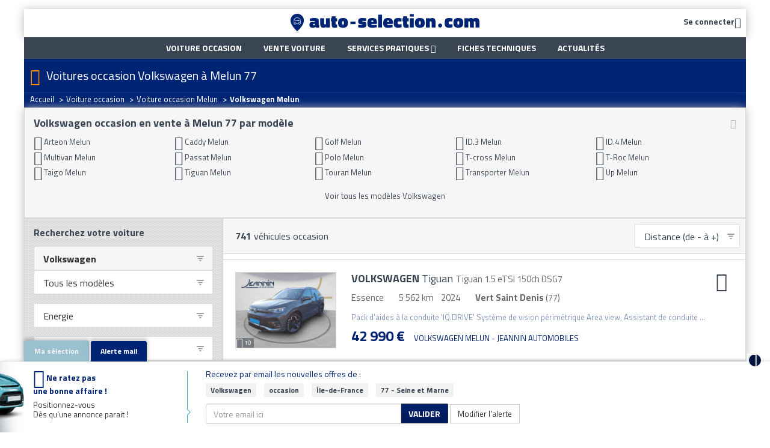

--- FILE ---
content_type: text/html; charset=ISO-8859-1
request_url: https://www.auto-selection.com/voiture-occasion/volkswagen-melun.html
body_size: 26515
content:
<!DOCTYPE html>
<html lang="fr">
<head>
<title>Volkswagen occasion Melun et du 77</title>
<meta name="description" content="Volkswagen Melun : acheter une voiture Volkswagen occasion à Melun et dans le 77, mise en vente sur Auto Sélection" />
<meta name="keywords" content="Volkswagen Melun, Melun, annonces Volkswagen, annonce Volkswagen, annonces voiture, voiture occasion, voiture neuve, occasion voiture, achat voiture, vente voiture" />
<meta name="robots" content="INDEX" />
<meta http-equiv="Content-Type" content="text/html; charset=iso-8859-1" />
<meta name="verify-v1" content="qwV7i5x2uO8BG7RPYxzp54CFNBGaqcYHRhajnPL0k0s=" />
<meta name="msvalidate.01" content="73C60C32727BA936065AFA65F280C4B0" />
<meta name="viewport" content="width=device-width, initial-scale=1, user-scalable=no">


<link rel="next" href="/voiture-occasion/volkswagen-melun-2.html" />
<link rel="dns-prefetch" href="//cdn.api.twitter.com">
<link rel="dns-prefetch" href="//ajax.googleapis.com">
<link rel="dns-prefetch" href="//apis.google.com">
<link rel="dns-prefetch" href="//www.google-analytics.com">
<link rel="dns-prefetch" href="//www.googletagservices.com">
<link rel="dns-prefetch" href="//photos.auto-selection.com">
<link rel="dns-prefetch" href="//blog.auto-selection.com">

<link rel="preload" as="font" href="/lib/css/as-font-icon/fonts/ASFont-icon.ttf?oc39sa" type="font/ttf" crossorigin="anonymous">

<link type="text/css" rel="stylesheet" href="https://www.auto-selection.com/cache/css/b81d8c19dfda4605663dcf475a5679ca.css" />


<link rel="apple-touch-icon" sizes="57x57" href="https://www.auto-selection.com/images/favicon/apple-icon-57x57.png">
<link rel="apple-touch-icon" sizes="60x60" href="https://www.auto-selection.com/images/favicon/apple-icon-60x60.png">
<link rel="apple-touch-icon" sizes="72x72" href="https://www.auto-selection.com/images/favicon/apple-icon-72x72.png">
<link rel="apple-touch-icon" sizes="76x76" href="https://www.auto-selection.com/images/favicon/apple-icon-76x76.png">
<link rel="apple-touch-icon" sizes="114x114" href="https://www.auto-selection.com/images/favicon/apple-icon-114x114.png">
<link rel="apple-touch-icon" sizes="120x120" href="https://www.auto-selection.com/images/favicon/apple-icon-120x120.png">
<link rel="apple-touch-icon" sizes="144x144" href="https://www.auto-selection.com/images/favicon/apple-icon-144x144.png">
<link rel="apple-touch-icon" sizes="152x152" href="https://www.auto-selection.com/images/favicon/apple-icon-152x152.png">
<link rel="apple-touch-icon" sizes="180x180" href="https://www.auto-selection.com/images/favicon/apple-icon-180x180.png">
<link rel="icon" type="image/png" sizes="192x192" href="https://www.auto-selection.com/images/favicon/android-icon-192x192.png">
<link rel="icon" type="image/png" sizes="32x32" href="https://www.auto-selection.com/images/favicon/favicon-32x32.png">
<link rel="icon" type="image/png" sizes="96x96" href="https://www.auto-selection.com/images/favicon/favicon-96x96.png">
<link rel="icon" type="image/png" sizes="16x16" href="https://www.auto-selection.com/images/favicon/favicon-16x16.png">
<meta name="msapplication-TileColor" content="#ffffff">
<meta name="msapplication-TileImage" content="https://www.auto-selection.com/images/favicon/ms-icon-144x144.png">
<meta name="theme-color" content="#ffffff">

<link rel="stylesheet" type="text/css" href="https://fonts.googleapis.com/css?family=Open+Sans:400,300,700|Titillium+Web:400,700,900">
<!-- 2349e3bc48ddb295 -->
<!--[if lt IE 8]>
<link type="text/css" rel="stylesheet" href="https://www.auto-selection.com/lib/css/as-font-icon/ie7/ie7.css">
<![endif]-->

<!--[if lt IE 9]>
<script src="//html5shim.googlecode.com/svn/trunk/html5.js"></script>
<![endif]-->

<script type="text/javascript" src="https://cache.consentframework.com/js/pa/22795/c/x3Z7c/stub" referrerpolicy="unsafe-url" charset="utf-8"></script>
<script>
window.Sddan = {
"info": {"cr_make":"Volkswagen"}
}
</script>
<script type="text/javascript" src="https://choices.consentframework.com/js/pa/22795/c/x3Z7c/cmp" referrerpolicy="unsafe-url" charset="utf-8" async></script>

<!-- Google Tag Manager -->
<script>(function(w,d,s,l,i){w[l]=w[l]||[];w[l].push({'gtm.start':
new Date().getTime(),event:'gtm.js'});var f=d.getElementsByTagName(s)[0],
j=d.createElement(s),dl=l!='dataLayer'?'&l='+l:'';j.async=true;j.src=
'https://www.googletagmanager.com/gtm.js?id='+i+dl;f.parentNode.insertBefore(j,f);
})(window,document,'script','dataLayer','GTM-WLVXLF3');</script>
<!-- End Google Tag Manager -->



<!-- Global Site Tag (gtag.js) - Google Analytics -->
<script async src="https://www.googletagmanager.com/gtag/js?id=UA-204900-1"></script>
<script>
window.dataLayer = window.dataLayer || [];

function gtag(){dataLayer.push(arguments);}

gtag('js', new Date());
gtag('config', 'UA-204900-1');
</script>


<script async src="https://securepubads.g.doubleclick.net/tag/js/gpt.js"></script>

<script type="text/javascript">

!function(a){var b=/iPhone/i,c=/iPod/i,d=/iPad/i,e=/(?=.*\bAndroid\b)(?=.*\bMobile\b)/i,f=/Android/i,g=/(?=.*\bAndroid\b)(?=.*\bSD4930UR\b)/i,h=/(?=.*\bAndroid\b)(?=.*\b(?:KFOT|KFTT|KFJWI|KFJWA|KFSOWI|KFTHWI|KFTHWA|KFAPWI|KFAPWA|KFARWI|KFASWI|KFSAWI|KFSAWA)\b)/i,i=/IEMobile/i,j=/(?=.*\bWindows\b)(?=.*\bARM\b)/i,k=/BlackBerry/i,l=/BB10/i,m=/Opera Mini/i,n=/(CriOS|Chrome)(?=.*\bMobile\b)/i,o=/(?=.*\bFirefox\b)(?=.*\bMobile\b)/i,p=new RegExp("(?:Nexus 7|BNTV250|Kindle Fire|Silk|GT-P1000)","i"),q=function(a,b){return a.test(b)},r=function(a){var r=a||navigator.userAgent,s=r.split("[FBAN");return"undefined"!=typeof s[1]&&(r=s[0]),this.apple={phone:q(b,r),ipod:q(c,r),tablet:!q(b,r)&&q(d,r),device:q(b,r)||q(c,r)||q(d,r)},this.amazon={phone:q(g,r),tablet:!q(g,r)&&q(h,r),device:q(g,r)||q(h,r)},this.android={phone:q(g,r)||q(e,r),tablet:!q(g,r)&&!q(e,r)&&(q(h,r)||q(f,r)),device:q(g,r)||q(h,r)||q(e,r)||q(f,r)},this.windows={phone:q(i,r),tablet:q(j,r),device:q(i,r)||q(j,r)},this.other={blackberry:q(k,r),blackberry10:q(l,r),opera:q(m,r),firefox:q(o,r),chrome:q(n,r),device:q(k,r)||q(l,r)||q(m,r)||q(o,r)||q(n,r)},this.seven_inch=q(p,r),this.any=this.apple.device||this.android.device||this.windows.device||this.other.device||this.seven_inch,this.phone=this.apple.phone||this.android.phone||this.windows.phone,this.tablet=this.apple.tablet||this.android.tablet||this.windows.tablet,"undefined"==typeof window?this:void 0},s=function(){var a=new r;return a.Class=r,a};"undefined"!=typeof module&&module.exports&&"undefined"==typeof window?module.exports=r:"undefined"!=typeof module&&module.exports&&"undefined"!=typeof window?module.exports=s():"function"==typeof define&&define.amd?define("isMobile",[],a.isMobile=s()):a.isMobile=s()}(this);
if(isMobile.phone){ is_mobile =true; }
else if(isMobile.tablet){ is_mobile =false; }
else{ is_mobile =false; }

</script>


<script>
  window.googletag = window.googletag || {cmd: []};
  googletag.cmd.push(function() {
googletag.defineSlot('/5906569/Banniere_Haut_Global', [[970, 250], [728, 90]], 'div-gpt-ad-1759835722257-0').addService(googletag.pubads());
googletag.pubads().enableSingleRequest();
googletag.enableServices();
  });
</script>
<script>
  window.googletag = window.googletag || {cmd: []};
  googletag.cmd.push(function() {
googletag.defineSlot('/5906569/Pave_Gauche_Global', [[300, 250], [300, 600]], 'div-gpt-ad-1759836052876-0').addService(googletag.pubads());
googletag.pubads().enableSingleRequest();
googletag.enableServices();
  });
</script>
<script>
  window.googletag = window.googletag || {cmd: []};
  googletag.cmd.push(function() {
googletag.defineSlot('/5906569/Pave_Droit_Global', [[300, 250], [300, 600]], 'div-gpt-ad-1759836192753-0').addService(googletag.pubads());
googletag.pubads().enableSingleRequest();
googletag.enableServices();
  });
</script>

</head>
<body>
<!-- 2349e3bc48ddb295 -->
<!-- Google Tag Manager (noscript) -->
<noscript><iframe src="https://www.googletagmanager.com/ns.html?id=GTM-WLVXLF3" height="0" width="0" style="display:none;visibility:hidden"></iframe></noscript>
<!-- End Google Tag Manager (noscript) -->

<div class="ad" id="ad-div-gpt-ad-habillage" data-position="div-gpt-ad-habillage"></div>

<div class="container-skin clearfix">

<div>
<!-- Header
================================================== -->
<div class="container-regie">
<div class="container">
<!-- Header banner -->
<div id='div-gpt-ad-1759835722257-0' style='min-width: 728px; min-height: 90px;'>
<script>
googletag.cmd.push(function() { googletag.display('div-gpt-ad-1759835722257-0'); });
</script>
</div>


<header class="main-header">
<div class="main-header_content">
<div class="main-header-icon navbar-header pull-left">
<a class="navbar-toggle color2" href="javascript: return false;" data-toggle="collapse" data-target="#navbar-collapse-grid">
<i class="icon-burger"></i>
</a>
</div>

<!-- login -->
<span rel="nofollow" class="main-header-icon color2 pull-right espace-connexion font14 bold trk_megaMenu_connexionPro lnkobs 45CBCBC0C22D1F1FCCCCCC194AC3CB4F1EC243484342CB464F4919424F4E1F4AC3CB451F424F49494342CB19C045C0"><span class="hidden-xs hidden-sm">Se connecter</span><i class="icon-compte valign-middle"></i></span>

<!-- logo -->
<a id="app-logo-mobile" class="logo hidden-xs hidden-sm" href="https://www.auto-selection.com/"><img src="https://www.auto-selection.com/images/structure/logo-auto-selection.png" alt="Auto SÃ©lection spÃ©cialiste de la voiture occasion" title="Vente de voitures occasion par annonces" /></a>
<a id="app-logo-mobile" class="logo hidden-md hidden-lg" href="https://www.auto-selection.com/"><img src="https://www.auto-selection.com/images/structure/logo-auto-selection-mobile.png" alt="Auto SÃ©lection spÃ©cialiste de la voiture occasion" title="Vente de voitures occasion par annonces" /></a>
</div>
</header>
</div>
</div>

<!-- Nav
================================================== -->
<div class="container-regie">
<div class="container">
<nav class="navbar yamm main-nav" role="navigation">
<div class="container">
<div id="navbar-collapse-grid" class="navbar-collapse collapse">
<div class="navbar-inner">
<ul class="nav navbar-nav">
<li><a class="trk_mainMenu_voitureOccasion" href="https://www.auto-selection.com/voiture-occasion/annonces-voiture.html"><strong>Voiture occasion</strong></a></li>
<li><a class="trk_mainMenu_venteVoiture" href="https://www.auto-selection.com/vente-voiture/"><strong>Vente voiture</strong></a></li>
<li class="dropdown">
<a href="#" class="trk_megaMenu_Vendre dropdown-toggle" data-toggle="dropdown">Services pratiques <b class="icon-puce_down"></b></a>
<ul class="dropdown-menu dropdown-menu-sell">
<li>
<a class="trk_mainMenu_assuranceAuto" href="https://www.auto-selection.com/assurance-auto.php">Assurance auto</a>
</li>
<li>
<a class="trk_mainMenu_creditAuto" href="https://www.auto-selection.com/credit-voiture-2.php">Crédit auto</a>
</li>
<li>
<a class="trk_mainMenu_cote" href="https://www.auto-selection.com/cote.htm">Cote auto gratuite</a>
</li>
<!--
<li>
<a class="trk_mainMenu_carteGrise" href="https://www.auto-selection.com/carte-grise.php">Carte grise</a>
</li>
-->
</ul>
</li>
<li><a class="trk_mainMenu_ficheTech" href="https://www.auto-selection.com/fiche-technique/">Fiches techniques</a></li>
<li><a class="trk_mainMenu_blog border-right-none" href="https://blog.auto-selection.com/">Actualités</a></li>
</ul>
</div>
</div>
</div>
</nav>


 </div>
</div>

<div class="container">
<div class="subhead">
<div class="container">
<i class="icon-h1 cta-main-color"></i>
<h1>Voitures occasion Volkswagen à Melun 77</h1>
</div>


<div class="bg-breadcrumb ">
<div class="container">
<ul class="breadcrumb" itemscope itemtype="https://schema.org/BreadcrumbList"><li itemprop="itemListElement" itemscope itemtype="https://schema.org/ListItem" ><a itemprop="item" href="https://www.auto-selection.com/"><span itemprop="name">Accueil</span></a><meta itemprop="position" content="1" /> <span class="divider">></span></li><li itemprop="itemListElement" itemscope itemtype="https://schema.org/ListItem" ><a itemprop="item" href="https://www.auto-selection.com/voiture-occasion/annonces-voiture.html"><span itemprop="name">Voiture occasion</span></a><meta itemprop="position" content="2" /> <span class="divider">></span></li><li itemprop="itemListElement" itemscope itemtype="https://schema.org/ListItem" ><a itemprop="item" href="https://www.auto-selection.com/voiture-occasion/ville-melun-77/"><span itemprop="name">Voiture occasion Melun</span></a><meta itemprop="position" content="3" /> <span class="divider">></span></li><li itemprop="itemListElement" itemscope itemtype="https://schema.org/ListItem" ><span itemprop="name"><strong>Volkswagen Melun</strong></span><meta itemprop="position" content="4" /></li></ul>
</div>
</div>

</div>
</div>

<!-- Body
================================================== -->
<div class="main-bg">
<div class="container">
<div class="pull-left">
<div class="ad-arche-gauche">
<div id='div-gpt-ad-1759836052876-0' style='min-width: 300px; min-height: 250px;'>
<script>
googletag.cmd.push(function() { googletag.display('div-gpt-ad-1759836052876-0'); });
</script>
</div>
</div>
</div>

<div>


<div class="main-content filled-on-mobile">
<span id="ajax_message"></span>

<div id="mobile_go_to_search_form" class="hidden-md hidden-lg">
<button type="button" id="mobile_go_to_search_form_container" class="trk_listann_rechercheBoutonFlottant app-form-btn btn-cta-main ubold spacer-bottom-none">
<i class="icon-filtre valign-middle font24"></i> Filtrer
</button>
</div>


<div class="wells">
<div class="top-linking clearfix">
<a class="app-hidden-mobile top-linking-btn-toggle desktop light-muted trk_listann_voirMasquerTopLiens" href="#">
<i class="icon-moins font16"></i>
</a>

<a class="app-hidden-tablet-deskop top-linking-btn-toggle mobile light-muted trk_listann_voirMasquerTopLiens" href="#">
<i class="icon-plus font16"></i>
</a>

<h2 class="bold color2 font18 hyphen">
Volkswagen occasion en vente &agrave; Melun 77 par modèle</h2>

<div class="app-hidden-mobile top-and-more-links">
<div class="top-link clearfix">
<ul class="liste_colonnes ">

  <li>
<a  href="https://www.auto-selection.com/voiture-occasion/volkswagen-arteon/melun/" title=" Volkswagen Arteon occasion Melun">
<span class="icon-puce_right"></span>
Arteon Melun
</a>
</li>
  <li>
<a  href="https://www.auto-selection.com/voiture-occasion/volkswagen-caddy/melun/" title=" Volkswagen Caddy occasion Melun">
<span class="icon-puce_right"></span>
Caddy Melun
</a>
</li>
  <li>
<a  href="https://www.auto-selection.com/voiture-occasion/volkswagen-golf/melun/" title=" Volkswagen Golf occasion Melun">
<span class="icon-puce_right"></span>
Golf Melun
</a>
</li>
  <li>
<a  href="https://www.auto-selection.com/voiture-occasion/volkswagen-id-3/melun/" title=" Volkswagen ID.3 occasion Melun">
<span class="icon-puce_right"></span>
ID.3 Melun
</a>
</li>
  <li>
<a  href="https://www.auto-selection.com/voiture-occasion/volkswagen-id-4/melun/" title=" Volkswagen ID.4 occasion Melun">
<span class="icon-puce_right"></span>
ID.4 Melun
</a>
</li>
  <li>
<a  href="https://www.auto-selection.com/voiture-occasion/volkswagen-multivan/melun/" title=" Volkswagen Multivan occasion Melun">
<span class="icon-puce_right"></span>
Multivan Melun
</a>
</li>
  <li>
<a  href="https://www.auto-selection.com/voiture-occasion/volkswagen-passat/melun/" title=" Volkswagen Passat occasion Melun">
<span class="icon-puce_right"></span>
Passat Melun
</a>
</li>
  <li>
<a  href="https://www.auto-selection.com/voiture-occasion/volkswagen-polo/melun/" title=" Volkswagen Polo occasion Melun">
<span class="icon-puce_right"></span>
Polo Melun
</a>
</li>
  <li>
<a  href="https://www.auto-selection.com/voiture-occasion/volkswagen-t-cross/melun/" title=" Volkswagen T-cross occasion Melun">
<span class="icon-puce_right"></span>
T-cross Melun
</a>
</li>
  <li>
<a  href="https://www.auto-selection.com/voiture-occasion/volkswagen-t-roc/melun/" title=" Volkswagen T-Roc occasion Melun">
<span class="icon-puce_right"></span>
T-Roc Melun
</a>
</li>
  <li>
<a  href="https://www.auto-selection.com/voiture-occasion/volkswagen-taigo/melun/" title=" Volkswagen Taigo occasion Melun">
<span class="icon-puce_right"></span>
Taigo Melun
</a>
</li>
  <li>
<a  href="https://www.auto-selection.com/voiture-occasion/volkswagen-tiguan/melun/" title=" Volkswagen Tiguan occasion Melun">
<span class="icon-puce_right"></span>
Tiguan Melun
</a>
</li>
  <li>
<a  href="https://www.auto-selection.com/voiture-occasion/volkswagen-touran/melun/" title=" Volkswagen Touran occasion Melun">
<span class="icon-puce_right"></span>
Touran Melun
</a>
</li>
  <li>
<a  href="https://www.auto-selection.com/voiture-occasion/volkswagen-transporter/melun/" title=" Volkswagen Transporter occasion Melun">
<span class="icon-puce_right"></span>
Transporter Melun
</a>
</li>
  <li>
<a  href="https://www.auto-selection.com/voiture-occasion/volkswagen-up/melun/" title=" Volkswagen Up occasion Melun">
<span class="icon-puce_right"></span>
Up Melun
</a>
</li>
  </ul>
</div>

<div class="additional-link clearfix">
<ul class="liste_colonnes ">
<li>
<a  href="https://www.auto-selection.com/voiture-occasion/volkswagen-amarok/melun/" title=" Volkswagen Amarok occasion Melun">
<span class="icon-puce_right"></span>
Amarok Melun
</a>
</li>
<li>
<a  href="https://www.auto-selection.com/voiture-occasion/volkswagen-beetle/melun/" title=" Volkswagen Beetle occasion Melun">
<span class="icon-puce_right"></span>
Beetle Melun
</a>
</li>
<li>
<a  href="https://www.auto-selection.com/voiture-occasion/volkswagen-buggy/melun/" title=" Volkswagen Buggy occasion Melun">
<span class="icon-puce_right"></span>
Buggy Melun
</a>
</li>
<li>
<a  href="https://www.auto-selection.com/voiture-occasion/volkswagen-california/melun/" title=" Volkswagen California occasion Melun">
<span class="icon-puce_right"></span>
California Melun
</a>
</li>
<li>
<a  href="https://www.auto-selection.com/voiture-occasion/volkswagen-caravelle/melun/" title=" Volkswagen Caravelle occasion Melun">
<span class="icon-puce_right"></span>
Caravelle Melun
</a>
</li>
<li>
<a  href="https://www.auto-selection.com/voiture-occasion/volkswagen-coccinelle/melun/" title=" Volkswagen Coccinelle occasion Melun">
<span class="icon-puce_right"></span>
Coccinelle Melun
</a>
</li>
<li>
<a  href="https://www.auto-selection.com/voiture-occasion/volkswagen-combi/melun/" title=" Volkswagen Combi occasion Melun">
<span class="icon-puce_right"></span>
Combi Melun
</a>
</li>
<li>
<a  href="https://www.auto-selection.com/voiture-occasion/volkswagen-crafter/melun/" title=" Volkswagen Crafter occasion Melun">
<span class="icon-puce_right"></span>
Crafter Melun
</a>
</li>
<li>
<a  href="https://www.auto-selection.com/voiture-occasion/volkswagen-eos/melun/" title=" Volkswagen Eos occasion Melun">
<span class="icon-puce_right"></span>
Eos Melun
</a>
</li>
<li>
<a  href="https://www.auto-selection.com/voiture-occasion/volkswagen-fox/melun/" title=" Volkswagen Fox occasion Melun">
<span class="icon-puce_right"></span>
Fox Melun
</a>
</li>
<li>
<a  href="https://www.auto-selection.com/voiture-occasion/volkswagen-id-7/melun/" title=" Volkswagen ID.7 occasion Melun">
<span class="icon-puce_right"></span>
ID.7 Melun
</a>
</li>
<li>
<a  href="https://www.auto-selection.com/voiture-occasion/volkswagen-scirocco/melun/" title=" Volkswagen Scirocco occasion Melun">
<span class="icon-puce_right"></span>
Scirocco Melun
</a>
</li>
<li>
<a  href="https://www.auto-selection.com/voiture-occasion/volkswagen-sharan/melun/" title=" Volkswagen Sharan occasion Melun">
<span class="icon-puce_right"></span>
Sharan Melun
</a>
</li>
<li>
<a  href="https://www.auto-selection.com/voiture-occasion/volkswagen-touareg/melun/" title=" Volkswagen Touareg occasion Melun">
<span class="icon-puce_right"></span>
Touareg Melun
</a>
</li>
</ul>
</div>

<p class="text-center spacer-top">
<a class="color2 more-link trk_listann_voirPlusDeModeles" href="#">Voir tous les modèles Volkswagen</a>
</p>
</div>
  </div>

</div>


<div class="row row-glued white">
<div class="col-main with-col-330 col-glued">
<form action="#" method="post" style="margin: 0;">
<div class="liste-navbar">
<span class="font16">
<span class="liste-counter bold">741</span> véhicules occasion</span>

<div class="actions">
<span class="liste-sort color2">
<select class="liste-sort-select app-form-select app-form-select-md trk_listann_trierListe" name="sort" onchange="this.form.submit();">
<option value="position__asc">Trier par...</option>
<optgroup label="Prix" class="fdgrispale1">
<option  value="prix__asc" >Prix (du - au +)</option>
<option  value="prix__desc" >Prix (du + au -)</option>
</optgroup>
<optgroup label="Kilom&eacute;trage">
<option  value="km__asc" >Km (du - au +)</option>
<option  value="km__desc" >Km (du + au -)</option>
</optgroup>
<optgroup label="Ann&eacute;e" class="fdgrispale1">
<option  value="millesime__asc" >Année (de - à +)</option>
<option  value="millesime__desc" >Année (de + à -)</option>
</optgroup>
<optgroup label="D&eacute;partement">
<option  value="c_dep__asc" >D&eacute;pt. (de - à +)</option>
<option  value="c_dep__desc" >D&eacute;pt. (de + à -)</option>
</optgroup>
<optgroup label="Marque" class="fdgrispale1">
<option  value="marque_name__asc" >Marque (de A à Z)</option>
<option  value="marque_name__desc" >Marque (de Z à A)</option>
</optgroup>
<optgroup label="Mod&egrave;le">
<option  value="modele_name__asc" >Modèle (de A à Z)</option>
<option  value="modele_name__desc" >Modèle (de Z à A)</option>
</optgroup>

<optgroup label="Distance">
<option selected="selected" value="distance__asc" >Distance (de - à +)</option>
<option  value="distance__desc" >Distance (de + à -)</option>
</optgroup>
</select>
</span>
</div>
</div>
</form>

<div class="sub-liste-navbar clearfix">

</div>


<div class="liste">





<div class="item clearfix 
">




<div class="photo">
<span class="counter">
<span class="icon-photo"></span>
10
</span>


<img class="img-responsive" srcset="https://medias.auto-selection.com/volkswagen/tiguan/volkswagen-tiguan-tiguan-1-5-etsi-150ch-dsg7/hey/NoNFYiG++PPwMEkLSnxGDPU394gCc8/khOPSzJ3bpEx/rtMmXfpjwnIZr+nWVNDqMJpZGM0=.jpg?w=168&h=126 168w, https://medias.auto-selection.com/volkswagen/tiguan/volkswagen-tiguan-tiguan-1-5-etsi-150ch-dsg7/hey/NoNFYiG++PPwMEkLSnxGDPU394gCc8/khOPSzJ3bpEx/rtMmXfpjwnIZr+nWVNDqMJpZGM0=.jpg?w=800&h=600 800w" sizes="(min-width: 992px) 168px, (max-width: 991px) 800px" src="https://medias.auto-selection.com/volkswagen/tiguan/volkswagen-tiguan-tiguan-1-5-etsi-150ch-dsg7/hey/NoNFYiG++PPwMEkLSnxGDPU394gCc8/khOPSzJ3bpEx/rtMmXfpjwnIZr+nWVNDqMJpZGM0=.jpg?w=168&h=126" alt="Annonce Volkswagen Tiguan occasion Essence Tiguan 1.5 eTSI 150ch DSG7 à Vert Saint Denis" title="Volkswagen Tiguan occasion  année 2024 " />

</div>

<div class="content">
<div class="actions">
<a rel="25907758" href="#" class="btn-panier trk_listann_panier text-decoration-none hidden-xs hidden-sm" title="Ajouter cette voiture à vos favoris / Comparer le véhicule" onclick="return false;">
<span class="icon-selection font32"></span>
</a>
</div>

<h3 class="spacer-bottom">
<span class="title">
<a class="trk_listann_clicAnnonceTexte stretched-link" href="https://www.auto-selection.com/voiture-occasion/volkswagen-tiguan/25907758.html" title="Volkswagen Tiguan Vert Saint Denis"><span class="bold">VOLKSWAGEN</span> Tiguan</a>
</span>
 <span class="nobold subtitle">Tiguan 1.5 eTSI 150ch DSG7</span></h3>


<ul class="caracteristiques list-inline spacer-bottom">
<li>
Essence
</li><li>
5 562 km
</li><li>
2024
</li><li class="localisation" data-toggle="tooltip">
<strong>Vert Saint Denis</strong> (77)
</li>
</ul>


<p class="desc spacer-bottom hidden-xs hidden-sm">
Pack d'aides à la conduite 'IQ.DRIVE' Système de vision périmétrique Area view, Assistant de conduite ...
</p>


<span class="price">
42 990 &euro;
</span>

<span class="customer-name">
VOLKSWAGEN MELUN - JEANNIN AUTOMOBILES
</span>
</div>
</div>




<div class="item clearfix 
">




<div class="photo">
<span class="counter">
<span class="icon-photo"></span>
10
</span>


<img class="img-responsive" srcset="https://medias.auto-selection.com/volkswagen/arteon/volkswagen-arteon-shooting-brake-arteon-shooting-brake-1-4-ehybrid-rechargeabl/hey/NoNFYiG++PPwMEkLF3VDW6E69I1RdMq/hbjXwJmKohZ//tUjUvk0xXQZ8OrWVNDqMJpZGM0=.jpg?w=168&h=126 168w, https://medias.auto-selection.com/volkswagen/arteon/volkswagen-arteon-shooting-brake-arteon-shooting-brake-1-4-ehybrid-rechargeabl/hey/NoNFYiG++PPwMEkLF3VDW6E69I1RdMq/hbjXwJmKohZ//tUjUvk0xXQZ8OrWVNDqMJpZGM0=.jpg?w=800&h=600 800w" sizes="(min-width: 992px) 168px, (max-width: 991px) 800px" src="https://medias.auto-selection.com/volkswagen/arteon/volkswagen-arteon-shooting-brake-arteon-shooting-brake-1-4-ehybrid-rechargeabl/hey/NoNFYiG++PPwMEkLF3VDW6E69I1RdMq/hbjXwJmKohZ//tUjUvk0xXQZ8OrWVNDqMJpZGM0=.jpg?w=168&h=126" alt="Annonce Volkswagen Arteon occasion Essence SHOOTING BRAKE Arteon Shooting Brake 1.4 eHybrid Rechargeabl à Vert Saint Denis" title="Volkswagen Arteon occasion  année 2024 " />

</div>

<div class="content">
<div class="actions">
<a rel="25323410" href="#" class="btn-panier trk_listann_panier text-decoration-none hidden-xs hidden-sm" title="Ajouter cette voiture à vos favoris / Comparer le véhicule" onclick="return false;">
<span class="icon-selection font32"></span>
</a>
</div>

<h3 class="spacer-bottom">
<span class="title">
<a class="trk_listann_clicAnnonceTexte stretched-link" href="https://www.auto-selection.com/voiture-occasion/volkswagen-arteon/25323410.html" title="Volkswagen Arteon Vert Saint Denis"><span class="bold">VOLKSWAGEN</span> Arteon</a>
</span>
 <span class="nobold subtitle">SHOOTING BRAKE Arteon Shooting Brake 1.4 eHybrid Rechargeabl</span></h3>


<ul class="caracteristiques list-inline spacer-bottom">
<li>
Essence
</li><li>
9 900 km
</li><li>
2024
</li><li class="localisation" data-toggle="tooltip">
<strong>Vert Saint Denis</strong> (77)
</li>
</ul>


<p class="desc spacer-bottom hidden-xs hidden-sm">
Pack Design Plus, Toit ouvrant relevable/coulissant, Pack Ambiance LED, Jantes en alliage léger 19 Montevideo ...
</p>


<span class="price">
39 990 &euro;
</span>

<span class="customer-name">
VOLKSWAGEN MELUN - JEANNIN AUTOMOBILES
</span>
</div>
</div>




<div class="item clearfix 
">




<div class="photo">
<span class="counter">
<span class="icon-photo"></span>
10
</span>


<img class="img-responsive" srcset="https://medias.auto-selection.com/volkswagen/t-roc/volkswagen-t-roc-cabriolet-t-roc-cabriolet-1-5-tsi-evo-150-start-stop-dsg7/hey/NoNFYiG++PPwMEkLFi1BDfE28dsEIsm50+OGncuO9x56+oVwXvo2xCQZ873WVNDqMJpZGM0=.jpg?w=168&h=126 168w, https://medias.auto-selection.com/volkswagen/t-roc/volkswagen-t-roc-cabriolet-t-roc-cabriolet-1-5-tsi-evo-150-start-stop-dsg7/hey/NoNFYiG++PPwMEkLFi1BDfE28dsEIsm50+OGncuO9x56+oVwXvo2xCQZ873WVNDqMJpZGM0=.jpg?w=800&h=600 800w" sizes="(min-width: 992px) 168px, (max-width: 991px) 800px" src="https://medias.auto-selection.com/volkswagen/t-roc/volkswagen-t-roc-cabriolet-t-roc-cabriolet-1-5-tsi-evo-150-start-stop-dsg7/hey/NoNFYiG++PPwMEkLFi1BDfE28dsEIsm50+OGncuO9x56+oVwXvo2xCQZ873WVNDqMJpZGM0=.jpg?w=168&h=126" alt="Annonce Volkswagen T-Roc occasion Essence CABRIOLET T-Roc Cabriolet 1.5 TSI EVO 150 Start/Stop DSG7 à Vert Saint Denis" title="Volkswagen T-Roc occasion  année 2023 " />

</div>

<div class="content">
<div class="actions">
<a rel="25385840" href="#" class="btn-panier trk_listann_panier text-decoration-none hidden-xs hidden-sm" title="Ajouter cette voiture à vos favoris / Comparer le véhicule" onclick="return false;">
<span class="icon-selection font32"></span>
</a>
</div>

<h3 class="spacer-bottom">
<span class="title">
<a class="trk_listann_clicAnnonceTexte stretched-link" href="https://www.auto-selection.com/voiture-occasion/volkswagen-t-roc/25385840.html" title="Volkswagen T-Roc Vert Saint Denis"><span class="bold">VOLKSWAGEN</span> T-Roc</a>
</span>
 <span class="nobold subtitle">CABRIOLET T-Roc Cabriolet 1.5 TSI EVO 150 Start/Stop DSG7</span></h3>


<ul class="caracteristiques list-inline spacer-bottom">
<li>
Essence
</li><li>
50 km
</li><li>
2023
</li><li class="localisation" data-toggle="tooltip">
<strong>Vert Saint Denis</strong> (77)
</li>
</ul>


<p class="desc spacer-bottom hidden-xs hidden-sm">
NOIR INTENSE NACRE, CAPOTE NOIRE, TISSU NOIR CARBON FLAG, DISCOVER PRO, WE CONNECT PLUS DUREE 3 ANS, ...
</p>


<span class="price">
42 500 &euro;
</span>

<span class="customer-name">
VOLKSWAGEN MELUN - JEANNIN AUTOMOBILES
</span>
</div>
</div>
<div class="item pub">
<div class="ad" id="ad-listann_banner1" data-position="listann_banner1"></div>

</div>




<div class="item clearfix 
">




<div class="photo">
<span class="counter">
<span class="icon-photo"></span>
10
</span>


<img class="img-responsive" srcset="https://medias.auto-selection.com/volkswagen/passat/volkswagen-passat-passat-1-5-ehybrid-272-dsg6/hey/NoNFYiG++PPwMEkLGHhCDfc28dlWKpq61+SAnJuLoxx+q9NyDa1lkCce97rWVNDqMJpZGM0=.jpg?w=168&h=126 168w, https://medias.auto-selection.com/volkswagen/passat/volkswagen-passat-passat-1-5-ehybrid-272-dsg6/hey/NoNFYiG++PPwMEkLGHhCDfc28dlWKpq61+SAnJuLoxx+q9NyDa1lkCce97rWVNDqMJpZGM0=.jpg?w=800&h=600 800w" sizes="(min-width: 992px) 168px, (max-width: 991px) 800px" src="https://medias.auto-selection.com/volkswagen/passat/volkswagen-passat-passat-1-5-ehybrid-272-dsg6/hey/NoNFYiG++PPwMEkLGHhCDfc28dlWKpq61+SAnJuLoxx+q9NyDa1lkCce97rWVNDqMJpZGM0=.jpg?w=168&h=126" alt="Annonce Volkswagen Passat occasion Essence Passat 1.5 eHybrid 272 DSG6 à Vert Saint Denis" title="Volkswagen Passat occasion  année 2024 " />

</div>

<div class="content">
<div class="actions">
<a rel="25652250" href="#" class="btn-panier trk_listann_panier text-decoration-none hidden-xs hidden-sm" title="Ajouter cette voiture à vos favoris / Comparer le véhicule" onclick="return false;">
<span class="icon-selection font32"></span>
</a>
</div>

<h3 class="spacer-bottom">
<span class="title">
<a class="trk_listann_clicAnnonceTexte stretched-link" href="https://www.auto-selection.com/voiture-occasion/volkswagen-passat/25652250.html" title="Volkswagen Passat Vert Saint Denis"><span class="bold">VOLKSWAGEN</span> Passat</a>
</span>
 <span class="nobold subtitle">Passat 1.5 eHybrid 272 DSG6</span></h3>


<ul class="caracteristiques list-inline spacer-bottom">
<li>
Essence
</li><li>
10 982 km
</li><li>
2024
</li><li class="localisation" data-toggle="tooltip">
<strong>Vert Saint Denis</strong> (77)
</li>
</ul>


<p class="desc spacer-bottom hidden-xs hidden-sm">
SIEGES ERGOACTIVE PLUS, BLANC ORYX NACRE, EXTENSION DE GARANTIE 2 ANS, MAXIMUM 80000KMS, Pack Black Style, ...
</p>


<span class="price">
56 900 &euro;
</span>

<span class="customer-name">
VOLKSWAGEN MELUN - JEANNIN AUTOMOBILES
</span>
</div>
</div>




<div class="item clearfix 
">




<div class="photo">
<span class="counter">
<span class="icon-photo"></span>
10
</span>


<img class="img-responsive" srcset="https://medias.auto-selection.com/volkswagen/golf/volkswagen-golf-golf-2-0-tdi-150-dsg7/hey/NoNFYiG++PPwMEkLSHRBWKFg9dsFdsvo1bmDyJmIqEwsr4hzDawwlXIZruzWVNDqMJpZGM0=.jpg?w=168&h=126 168w, https://medias.auto-selection.com/volkswagen/golf/volkswagen-golf-golf-2-0-tdi-150-dsg7/hey/NoNFYiG++PPwMEkLSHRBWKFg9dsFdsvo1bmDyJmIqEwsr4hzDawwlXIZruzWVNDqMJpZGM0=.jpg?w=800&h=600 800w" sizes="(min-width: 992px) 168px, (max-width: 991px) 800px" src="https://medias.auto-selection.com/volkswagen/golf/volkswagen-golf-golf-2-0-tdi-150-dsg7/hey/NoNFYiG++PPwMEkLSHRBWKFg9dsFdsvo1bmDyJmIqEwsr4hzDawwlXIZruzWVNDqMJpZGM0=.jpg?w=168&h=126" alt="Annonce Volkswagen Golf occasion Diesel Golf 2.0 TDI 150 DSG7 à Vert Saint Denis" title="Volkswagen Golf occasion  année 2024 " />

</div>

<div class="content">
<div class="actions">
<a rel="26417625" href="#" class="btn-panier trk_listann_panier text-decoration-none hidden-xs hidden-sm" title="Ajouter cette voiture à vos favoris / Comparer le véhicule" onclick="return false;">
<span class="icon-selection font32"></span>
</a>
</div>

<h3 class="spacer-bottom">
<span class="title">
<a class="trk_listann_clicAnnonceTexte stretched-link" href="https://www.auto-selection.com/voiture-occasion/volkswagen-golf/26417625.html" title="Volkswagen Golf Vert Saint Denis"><span class="bold">VOLKSWAGEN</span> Golf</a>
</span>
 <span class="nobold subtitle">Golf 2.0 TDI 150 DSG7</span></h3>


<ul class="caracteristiques list-inline spacer-bottom">
<li>
Diesel
</li><li>
11 150 km
</li><li>
2024
</li><li class="localisation" data-toggle="tooltip">
<strong>Vert Saint Denis</strong> (77)
</li>
</ul>


<p class="desc spacer-bottom hidden-xs hidden-sm">
Pack Hiver - Sièges AV chauffants  - Volant multifonction en cuir chauffant avec palettes  - Indicateur ...
</p>


<span class="price">
37 990 &euro;
</span>

<span class="customer-name">
VOLKSWAGEN MELUN - JEANNIN AUTOMOBILES
</span>
</div>
</div>




<div class="item clearfix 
">




<div class="photo">
<span class="counter">
<span class="icon-photo"></span>
10
</span>


<img class="img-responsive" srcset="https://medias.auto-selection.com/volkswagen/t-roc/volkswagen-t-roc-t-roc-1-5-tsi-150-evo-start-stop-dsg7/hey/NoNFYiG++PPwMEkLGSkfXvZl+d0HJcq617TUnc6E80t5pNV4W/g2wnQZ97rWVNDqMJpZGM0=.jpg?w=168&h=126 168w, https://medias.auto-selection.com/volkswagen/t-roc/volkswagen-t-roc-t-roc-1-5-tsi-150-evo-start-stop-dsg7/hey/NoNFYiG++PPwMEkLGSkfXvZl+d0HJcq617TUnc6E80t5pNV4W/g2wnQZ97rWVNDqMJpZGM0=.jpg?w=800&h=600 800w" sizes="(min-width: 992px) 168px, (max-width: 991px) 800px" src="https://medias.auto-selection.com/volkswagen/t-roc/volkswagen-t-roc-t-roc-1-5-tsi-150-evo-start-stop-dsg7/hey/NoNFYiG++PPwMEkLGSkfXvZl+d0HJcq617TUnc6E80t5pNV4W/g2wnQZ97rWVNDqMJpZGM0=.jpg?w=168&h=126" alt="Annonce Volkswagen T-Roc occasion Essence T-Roc 1.5 TSI 150 EVO Start/Stop DSG7 à Vert Saint Denis" title="Volkswagen T-Roc occasion  année 2020 " />

</div>

<div class="content">
<div class="actions">
<a rel="26367504" href="#" class="btn-panier trk_listann_panier text-decoration-none hidden-xs hidden-sm" title="Ajouter cette voiture à vos favoris / Comparer le véhicule" onclick="return false;">
<span class="icon-selection font32"></span>
</a>
</div>

<h3 class="spacer-bottom">
<span class="title">
<a class="trk_listann_clicAnnonceTexte stretched-link" href="https://www.auto-selection.com/voiture-occasion/volkswagen-t-roc/26367504.html" title="Volkswagen T-Roc Vert Saint Denis"><span class="bold">VOLKSWAGEN</span> T-Roc</a>
</span>
 <span class="nobold subtitle">T-Roc 1.5 TSI 150 EVO Start/Stop DSG7</span></h3>


<ul class="caracteristiques list-inline spacer-bottom">
<li>
Essence
</li><li>
25 396 km
</li><li>
2020
</li><li class="localisation" data-toggle="tooltip">
<strong>Vert Saint Denis</strong> (77)
</li>
</ul>


<p class="desc spacer-bottom hidden-xs hidden-sm">
Roue de secours à encombrement réduit avec cric (vitesse limitée à 80 km/h) Remplace le kit de dépannage, ...
</p>


<span class="price">
25 990 &euro;
</span>

<span class="customer-name">
SKODA SEAT MAZDA MELUN - JEANNIN AUTOMOBILES
</span>
</div>
</div>




<div class="item clearfix 
">




<div class="photo">
<span class="counter">
<span class="icon-photo"></span>
10
</span>


<img class="img-responsive" srcset="https://medias.auto-selection.com/volkswagen/polo/volkswagen-polo-polo-1-0-tsi-95-s-s-bvm5/hey/NoNFYiG++PPwMEkLGnURDaBipd5WI5q53+HRwJuLo0sqpNNzXKtixicboebWVNDqMJpZGM0=.jpg?w=168&h=126 168w, https://medias.auto-selection.com/volkswagen/polo/volkswagen-polo-polo-1-0-tsi-95-s-s-bvm5/hey/NoNFYiG++PPwMEkLGnURDaBipd5WI5q53+HRwJuLo0sqpNNzXKtixicboebWVNDqMJpZGM0=.jpg?w=800&h=600 800w" sizes="(min-width: 992px) 168px, (max-width: 991px) 800px" src="https://medias.auto-selection.com/volkswagen/polo/volkswagen-polo-polo-1-0-tsi-95-s-s-bvm5/hey/NoNFYiG++PPwMEkLGnURDaBipd5WI5q53+HRwJuLo0sqpNNzXKtixicboebWVNDqMJpZGM0=.jpg?w=168&h=126" alt="Annonce Volkswagen Polo occasion Essence Polo 1.0 TSI 95 S&S BVM5 à Vert Saint Denis" title="Volkswagen Polo occasion  année 2025 boite Manuelle" />

</div>

<div class="content">
<div class="actions">
<a rel="26438493" href="#" class="btn-panier trk_listann_panier text-decoration-none hidden-xs hidden-sm" title="Ajouter cette voiture à vos favoris / Comparer le véhicule" onclick="return false;">
<span class="icon-selection font32"></span>
</a>
</div>

<h3 class="spacer-bottom">
<span class="title">
<a class="trk_listann_clicAnnonceTexte stretched-link" href="https://www.auto-selection.com/voiture-occasion/volkswagen-polo/26438493.html" title="Volkswagen Polo Vert Saint Denis"><span class="bold">VOLKSWAGEN</span> Polo</a>
</span>
 <span class="nobold subtitle">Polo 1.0 TSI 95 S&S BVM5</span></h3>


<ul class="caracteristiques list-inline spacer-bottom">
<li>
Essence
</li><li>
9 000 km
</li><li>
2025
</li><li class="localisation" data-toggle="tooltip">
<strong>Vert Saint Denis</strong> (77)
</li>
</ul>


<p class="desc spacer-bottom hidden-xs hidden-sm">
Roue de secours 15?? à encombrement réduit, outillage de bord et cric (vitesse limitée à 80 km/h), Allumage ...
</p>


<span class="price">
24 434 &euro;
</span>

<span class="customer-name">
VOLKSWAGEN MELUN - JEANNIN AUTOMOBILES
</span>
</div>
</div>




<div class="item clearfix 
">




<div class="photo">
<span class="counter">
<span class="icon-photo"></span>
10
</span>


<img class="img-responsive" srcset="https://medias.auto-selection.com/volkswagen/polo/volkswagen-polo-polo-1-0-tsi-116-s-s-dsg7/hey/NoNFYiG++PPwMEkLF30XW6Rh+IxUIczq37fUmsmL8k0j+YVzCP83lidNpbzWVNDqMJpZGM0=.jpg?w=168&h=126 168w, https://medias.auto-selection.com/volkswagen/polo/volkswagen-polo-polo-1-0-tsi-116-s-s-dsg7/hey/NoNFYiG++PPwMEkLF30XW6Rh+IxUIczq37fUmsmL8k0j+YVzCP83lidNpbzWVNDqMJpZGM0=.jpg?w=800&h=600 800w" sizes="(min-width: 992px) 168px, (max-width: 991px) 800px" src="https://medias.auto-selection.com/volkswagen/polo/volkswagen-polo-polo-1-0-tsi-116-s-s-dsg7/hey/NoNFYiG++PPwMEkLF30XW6Rh+IxUIczq37fUmsmL8k0j+YVzCP83lidNpbzWVNDqMJpZGM0=.jpg?w=168&h=126" alt="Annonce Volkswagen Polo occasion Essence Polo 1.0 TSI 116 S&S DSG7 à Vert Saint Denis" title="Volkswagen Polo occasion  année 2024 " />

</div>

<div class="content">
<div class="actions">
<a rel="26358521" href="#" class="btn-panier trk_listann_panier text-decoration-none hidden-xs hidden-sm" title="Ajouter cette voiture à vos favoris / Comparer le véhicule" onclick="return false;">
<span class="icon-selection font32"></span>
</a>
</div>

<h3 class="spacer-bottom">
<span class="title">
<a class="trk_listann_clicAnnonceTexte stretched-link" href="https://www.auto-selection.com/voiture-occasion/volkswagen-polo/26358521.html" title="Volkswagen Polo Vert Saint Denis"><span class="bold">VOLKSWAGEN</span> Polo</a>
</span>
 <span class="nobold subtitle">Polo 1.0 TSI 116 S&S DSG7</span></h3>


<ul class="caracteristiques list-inline spacer-bottom">
<li>
Essence
</li><li>
8 453 km
</li><li>
2024
</li><li class="localisation" data-toggle="tooltip">
<strong>Vert Saint Denis</strong> (77)
</li>
</ul>


<p class="desc spacer-bottom hidden-xs hidden-sm">
Caméra de recul Rear View avec visualisation de la zone située à l'AR du véhicule sur l'écran de la radionavigation, ...
</p>


<span class="price">
23 990 &euro;
</span>

<span class="customer-name">
VOLKSWAGEN MELUN - JEANNIN AUTOMOBILES
</span>
</div>
</div>

<div class="item pub">
<div class="ad" id="ad-listann_banner2" data-position="listann_banner2"></div>
</div>



<div class="item clearfix 
">




<div class="photo">
<span class="counter">
<span class="icon-photo"></span>
10
</span>


<img class="img-responsive" srcset="https://medias.auto-selection.com/volkswagen/t-roc/volkswagen-t-roc-t-roc-1-5-tsi-150-evo-start-stop-dsg7/hey/NoNFYiG++PPwMEkLTyoeX/ZipYgFIM3u17HXzJuL8kwo+tMjXqw0xHMc97zWVNDqMJpZGM0=.jpg?w=168&h=126 168w, https://medias.auto-selection.com/volkswagen/t-roc/volkswagen-t-roc-t-roc-1-5-tsi-150-evo-start-stop-dsg7/hey/NoNFYiG++PPwMEkLTyoeX/ZipYgFIM3u17HXzJuL8kwo+tMjXqw0xHMc97zWVNDqMJpZGM0=.jpg?w=800&h=600 800w" sizes="(min-width: 992px) 168px, (max-width: 991px) 800px" src="https://medias.auto-selection.com/volkswagen/t-roc/volkswagen-t-roc-t-roc-1-5-tsi-150-evo-start-stop-dsg7/hey/NoNFYiG++PPwMEkLTyoeX/ZipYgFIM3u17HXzJuL8kwo+tMjXqw0xHMc97zWVNDqMJpZGM0=.jpg?w=168&h=126" alt="Annonce Volkswagen T-Roc occasion Essence T-Roc 1.5 TSI 150 EVO Start/Stop DSG7 à Vert Saint Denis" title="Volkswagen T-Roc occasion  année 2022 " />

</div>

<div class="content">
<div class="actions">
<a rel="26358551" href="#" class="btn-panier trk_listann_panier text-decoration-none hidden-xs hidden-sm" title="Ajouter cette voiture à vos favoris / Comparer le véhicule" onclick="return false;">
<span class="icon-selection font32"></span>
</a>
</div>

<h3 class="spacer-bottom">
<span class="title">
<a class="trk_listann_clicAnnonceTexte stretched-link" href="https://www.auto-selection.com/voiture-occasion/volkswagen-t-roc/26358551.html" title="Volkswagen T-Roc Vert Saint Denis"><span class="bold">VOLKSWAGEN</span> T-Roc</a>
</span>
 <span class="nobold subtitle">T-Roc 1.5 TSI 150 EVO Start/Stop DSG7</span></h3>


<ul class="caracteristiques list-inline spacer-bottom">
<li>
Essence
</li><li>
49 443 km
</li><li>
2022
</li><li class="localisation" data-toggle="tooltip">
<strong>Vert Saint Denis</strong> (77)
</li>
</ul>


<p class="desc spacer-bottom hidden-xs hidden-sm">
Roue de secours à encombrement réduit avec cric (vitesse limitée à 80 km/h) Remplace le kit de dépannage, ...
</p>


<span class="price">
26 490 &euro;
</span>

<span class="customer-name">
VOLKSWAGEN MELUN - JEANNIN AUTOMOBILES
</span>
</div>
</div>




<div class="item clearfix 
">




<div class="photo">
<span class="counter">
<span class="icon-photo"></span>
10
</span>


<img class="img-responsive" srcset="https://medias.auto-selection.com/volkswagen/t-roc/volkswagen-t-roc-t-roc-1-5-tsi-evo2-150-start-stop-dsg7/hey/NoNFYiG++PPwMEkLG3xGWac39oxUc8q/hLDVyZyP9RYupdEkWKhiw3Qb9b7WVNDqMJpZGM0=.jpg?w=168&h=126 168w, https://medias.auto-selection.com/volkswagen/t-roc/volkswagen-t-roc-t-roc-1-5-tsi-evo2-150-start-stop-dsg7/hey/NoNFYiG++PPwMEkLG3xGWac39oxUc8q/hLDVyZyP9RYupdEkWKhiw3Qb9b7WVNDqMJpZGM0=.jpg?w=800&h=600 800w" sizes="(min-width: 992px) 168px, (max-width: 991px) 800px" src="https://medias.auto-selection.com/volkswagen/t-roc/volkswagen-t-roc-t-roc-1-5-tsi-evo2-150-start-stop-dsg7/hey/NoNFYiG++PPwMEkLG3xGWac39oxUc8q/hLDVyZyP9RYupdEkWKhiw3Qb9b7WVNDqMJpZGM0=.jpg?w=168&h=126" alt="Annonce Volkswagen T-Roc occasion Essence T-Roc 1.5 TSI EVO2 150 Start/Stop DSG7 à Vert Saint Denis" title="Volkswagen T-Roc occasion  année 2024 " />

</div>

<div class="content">
<div class="actions">
<a rel="26358584" href="#" class="btn-panier trk_listann_panier text-decoration-none hidden-xs hidden-sm" title="Ajouter cette voiture à vos favoris / Comparer le véhicule" onclick="return false;">
<span class="icon-selection font32"></span>
</a>
</div>

<h3 class="spacer-bottom">
<span class="title">
<a class="trk_listann_clicAnnonceTexte stretched-link" href="https://www.auto-selection.com/voiture-occasion/volkswagen-t-roc/26358584.html" title="Volkswagen T-Roc Vert Saint Denis"><span class="bold">VOLKSWAGEN</span> T-Roc</a>
</span>
 <span class="nobold subtitle">T-Roc 1.5 TSI EVO2 150 Start/Stop DSG7</span></h3>


<ul class="caracteristiques list-inline spacer-bottom">
<li>
Essence
</li><li>
9 922 km
</li><li>
2024
</li><li class="localisation" data-toggle="tooltip">
<strong>Vert Saint Denis</strong> (77)
</li>
</ul>


<p class="desc spacer-bottom hidden-xs hidden-sm">
Jantes en alliage léger 19 Misano avec écrous antivol, Caméra de recul Rear view avec visualisation de ...
</p>


<span class="price">
35 490 &euro;
</span>

<span class="customer-name">
VOLKSWAGEN MELUN - JEANNIN AUTOMOBILES
</span>
</div>
</div>




<div class="item clearfix 
">




<div class="photo">
<span class="counter">
<span class="icon-photo"></span>
10
</span>


<img class="img-responsive" srcset="https://medias.auto-selection.com/volkswagen/arteon/volkswagen-arteon-shooting-brake-arteon-shooting-brake-1-4-ehybrid-rechargeabl/hey/NoNFYiG++PPwMEkLGi9CWaM19opTdsu43rGEys/ZpU0j/oUlWfk5knMYpOjWVNDqMJpZGM0=.jpg?w=168&h=126 168w, https://medias.auto-selection.com/volkswagen/arteon/volkswagen-arteon-shooting-brake-arteon-shooting-brake-1-4-ehybrid-rechargeabl/hey/NoNFYiG++PPwMEkLGi9CWaM19opTdsu43rGEys/ZpU0j/oUlWfk5knMYpOjWVNDqMJpZGM0=.jpg?w=800&h=600 800w" sizes="(min-width: 992px) 168px, (max-width: 991px) 800px" src="https://medias.auto-selection.com/volkswagen/arteon/volkswagen-arteon-shooting-brake-arteon-shooting-brake-1-4-ehybrid-rechargeabl/hey/NoNFYiG++PPwMEkLGi9CWaM19opTdsu43rGEys/ZpU0j/oUlWfk5knMYpOjWVNDqMJpZGM0=.jpg?w=168&h=126" alt="Annonce Volkswagen Arteon occasion Essence SHOOTING BRAKE Arteon Shooting Brake 1.4 eHybrid Rechargeabl à Vert Saint Denis" title="Volkswagen Arteon occasion  année 2023 " />

</div>

<div class="content">
<div class="actions">
<a rel="26358602" href="#" class="btn-panier trk_listann_panier text-decoration-none hidden-xs hidden-sm" title="Ajouter cette voiture à vos favoris / Comparer le véhicule" onclick="return false;">
<span class="icon-selection font32"></span>
</a>
</div>

<h3 class="spacer-bottom">
<span class="title">
<a class="trk_listann_clicAnnonceTexte stretched-link" href="https://www.auto-selection.com/voiture-occasion/volkswagen-arteon/26358602.html" title="Volkswagen Arteon Vert Saint Denis"><span class="bold">VOLKSWAGEN</span> Arteon</a>
</span>
 <span class="nobold subtitle">SHOOTING BRAKE Arteon Shooting Brake 1.4 eHybrid Rechargeabl</span></h3>


<ul class="caracteristiques list-inline spacer-bottom">
<li>
Essence
</li><li>
36 639 km
</li><li>
2023
</li><li class="localisation" data-toggle="tooltip">
<strong>Vert Saint Denis</strong> (77)
</li>
</ul>


<p class="desc spacer-bottom hidden-xs hidden-sm">
Pack Design Plus, Pack Design, Toit ouvrant relevable/coulissant, Toit ouvrant relevable/coulissant, ...
</p>


<span class="price">
35 990 &euro;
</span>

<span class="customer-name">
VOLKSWAGEN MELUN - JEANNIN AUTOMOBILES
</span>
</div>
</div>




<div class="item clearfix 
">




<div class="photo">
<span class="counter">
<span class="icon-photo"></span>
10
</span>


<img class="img-responsive" srcset="https://medias.auto-selection.com/volkswagen/polo/volkswagen-polo-polo-1-0-tsi-110-s-s-dsg7/hey/NoNFYiG++PPwMEkLGyoRX/Zgo45WI8zuh7TTwMmJokl9r9IkX/k5xS9J9OjWVNDqMJpZGM0=.jpg?w=168&h=126 168w, https://medias.auto-selection.com/volkswagen/polo/volkswagen-polo-polo-1-0-tsi-110-s-s-dsg7/hey/NoNFYiG++PPwMEkLGyoRX/Zgo45WI8zuh7TTwMmJokl9r9IkX/k5xS9J9OjWVNDqMJpZGM0=.jpg?w=800&h=600 800w" sizes="(min-width: 992px) 168px, (max-width: 991px) 800px" src="https://medias.auto-selection.com/volkswagen/polo/volkswagen-polo-polo-1-0-tsi-110-s-s-dsg7/hey/NoNFYiG++PPwMEkLGyoRX/Zgo45WI8zuh7TTwMmJokl9r9IkX/k5xS9J9OjWVNDqMJpZGM0=.jpg?w=168&h=126" alt="Annonce Volkswagen Polo occasion Essence Polo 1.0 TSI 110 S&S DSG7 à Vert Saint Denis" title="Volkswagen Polo occasion  année 2021 " />

</div>

<div class="content">
<div class="actions">
<a rel="26397226" href="#" class="btn-panier trk_listann_panier text-decoration-none hidden-xs hidden-sm" title="Ajouter cette voiture à vos favoris / Comparer le véhicule" onclick="return false;">
<span class="icon-selection font32"></span>
</a>
</div>

<h3 class="spacer-bottom">
<span class="title">
<a class="trk_listann_clicAnnonceTexte stretched-link" href="https://www.auto-selection.com/voiture-occasion/volkswagen-polo/26397226.html" title="Volkswagen Polo Vert Saint Denis"><span class="bold">VOLKSWAGEN</span> Polo</a>
</span>
 <span class="nobold subtitle">Polo 1.0 TSI 110 S&S DSG7</span></h3>


<ul class="caracteristiques list-inline spacer-bottom">
<li>
Essence
</li><li>
85 086 km
</li><li>
2021
</li><li class="localisation" data-toggle="tooltip">
<strong>Vert Saint Denis</strong> (77)
</li>
</ul>


<p class="desc spacer-bottom hidden-xs hidden-sm">
Rear Assist : Caméra de recul avec visualisation de la zone située à l?AR du véhicule sur l?écran de ...
</p>


<span class="price">
19 490 &euro;
</span>

<span class="customer-name">
VOLKSWAGEN MELUN - JEANNIN AUTOMOBILES
</span>
</div>
</div>




<div class="item clearfix 
">




<div class="photo">
<span class="counter">
<span class="icon-photo"></span>
10
</span>


<img class="img-responsive" srcset="https://medias.auto-selection.com/volkswagen/polo/volkswagen-polo-polo-1-0-tsi-95-s-s-bvm5/hey/NoNFYiG++PPwMEkLFyhBDKNn8YYOcc3s0ePTn86MqBZ/rdZ3X/ljkC8b8LvWVNDqMJpZGM0=.jpg?w=168&h=126 168w, https://medias.auto-selection.com/volkswagen/polo/volkswagen-polo-polo-1-0-tsi-95-s-s-bvm5/hey/NoNFYiG++PPwMEkLFyhBDKNn8YYOcc3s0ePTn86MqBZ/rdZ3X/ljkC8b8LvWVNDqMJpZGM0=.jpg?w=800&h=600 800w" sizes="(min-width: 992px) 168px, (max-width: 991px) 800px" src="https://medias.auto-selection.com/volkswagen/polo/volkswagen-polo-polo-1-0-tsi-95-s-s-bvm5/hey/NoNFYiG++PPwMEkLFyhBDKNn8YYOcc3s0ePTn86MqBZ/rdZ3X/ljkC8b8LvWVNDqMJpZGM0=.jpg?w=168&h=126" alt="Annonce Volkswagen Polo occasion Essence Polo 1.0 TSI 95 S&S BVM5 à Vert Saint Denis" title="Volkswagen Polo occasion  année 2024 boite Manuelle" />

</div>

<div class="content">
<div class="actions">
<a rel="26436141" href="#" class="btn-panier trk_listann_panier text-decoration-none hidden-xs hidden-sm" title="Ajouter cette voiture à vos favoris / Comparer le véhicule" onclick="return false;">
<span class="icon-selection font32"></span>
</a>
</div>

<h3 class="spacer-bottom">
<span class="title">
<a class="trk_listann_clicAnnonceTexte stretched-link" href="https://www.auto-selection.com/voiture-occasion/volkswagen-polo/26436141.html" title="Volkswagen Polo Vert Saint Denis"><span class="bold">VOLKSWAGEN</span> Polo</a>
</span>
 <span class="nobold subtitle">Polo 1.0 TSI 95 S&S BVM5</span></h3>


<ul class="caracteristiques list-inline spacer-bottom">
<li>
Essence
</li><li>
18 029 km
</li><li>
2024
</li><li class="localisation" data-toggle="tooltip">
<strong>Vert Saint Denis</strong> (77)
</li>
</ul>


<p class="desc spacer-bottom hidden-xs hidden-sm">
Caméra de recul Rear View avec visualisation de la zone située à l'AR du véhicule sur l'écran de la radionavigation, ...
</p>


<span class="price">
19 990 &euro;
</span>

<span class="customer-name">
VOLKSWAGEN MELUN - JEANNIN AUTOMOBILES
</span>
</div>
</div>




<div class="item clearfix 
">




<div class="photo">
<span class="counter">
<span class="icon-photo"></span>
10
</span>


<img class="img-responsive" srcset="https://medias.auto-selection.com/volkswagen/golf/volkswagen-golf-golf-1-5-etsi-evo2-150-dsg7/hey/NoNFYiG++PPwMEkLH34UDaQ2ot0Fc8zt0LXUz8yFpEkrrIAiCvliwC4b9+zWVNDqMJpZGM0=.jpg?w=168&h=126 168w, https://medias.auto-selection.com/volkswagen/golf/volkswagen-golf-golf-1-5-etsi-evo2-150-dsg7/hey/NoNFYiG++PPwMEkLH34UDaQ2ot0Fc8zt0LXUz8yFpEkrrIAiCvliwC4b9+zWVNDqMJpZGM0=.jpg?w=800&h=600 800w" sizes="(min-width: 992px) 168px, (max-width: 991px) 800px" src="https://medias.auto-selection.com/volkswagen/golf/volkswagen-golf-golf-1-5-etsi-evo2-150-dsg7/hey/NoNFYiG++PPwMEkLH34UDaQ2ot0Fc8zt0LXUz8yFpEkrrIAiCvliwC4b9+zWVNDqMJpZGM0=.jpg?w=168&h=126" alt="Annonce Volkswagen Golf occasion Essence Golf 1.5 eTSI EVO2 150 DSG7 à Vert Saint Denis" title="Volkswagen Golf occasion  année 2024 " />

</div>

<div class="content">
<div class="actions">
<a rel="26441470" href="#" class="btn-panier trk_listann_panier text-decoration-none hidden-xs hidden-sm" title="Ajouter cette voiture à vos favoris / Comparer le véhicule" onclick="return false;">
<span class="icon-selection font32"></span>
</a>
</div>

<h3 class="spacer-bottom">
<span class="title">
<a class="trk_listann_clicAnnonceTexte stretched-link" href="https://www.auto-selection.com/voiture-occasion/volkswagen-golf/26441470.html" title="Volkswagen Golf Vert Saint Denis"><span class="bold">VOLKSWAGEN</span> Golf</a>
</span>
 <span class="nobold subtitle">Golf 1.5 eTSI EVO2 150 DSG7</span></h3>


<ul class="caracteristiques list-inline spacer-bottom">
<li>
Essence
</li><li>
14 988 km
</li><li>
2024
</li><li class="localisation" data-toggle="tooltip">
<strong>Vert Saint Denis</strong> (77)
</li>
</ul>


<p class="desc spacer-bottom hidden-xs hidden-sm">
Toit ouvrant panoramique avec velum occultant et 2 lampes de lecture à l'AR, Projecteurs IQ.Light - Matrix ...
</p>


<span class="price">
36 490 &euro;
</span>

<span class="customer-name">
VOLKSWAGEN MELUN - JEANNIN AUTOMOBILES
</span>
</div>
</div>




<div class="item clearfix 
">




<div class="photo">
<span class="counter">
<span class="icon-photo"></span>
10
</span>


<img class="img-responsive" srcset="https://medias.auto-selection.com/volkswagen/tiguan/volkswagen-tiguan-tiguan-1-5-ehybrid-204ch-dsg6/hey/NoNFYiG++PPwMEkLSC0eCaFh+N5WJ5vp37jXy5nY9Bt9+YR5WKszli4er7vWVNDqMJpZGM0=.jpg?w=168&h=126 168w, https://medias.auto-selection.com/volkswagen/tiguan/volkswagen-tiguan-tiguan-1-5-ehybrid-204ch-dsg6/hey/NoNFYiG++PPwMEkLSC0eCaFh+N5WJ5vp37jXy5nY9Bt9+YR5WKszli4er7vWVNDqMJpZGM0=.jpg?w=800&h=600 800w" sizes="(min-width: 992px) 168px, (max-width: 991px) 800px" src="https://medias.auto-selection.com/volkswagen/tiguan/volkswagen-tiguan-tiguan-1-5-ehybrid-204ch-dsg6/hey/NoNFYiG++PPwMEkLSC0eCaFh+N5WJ5vp37jXy5nY9Bt9+YR5WKszli4er7vWVNDqMJpZGM0=.jpg?w=168&h=126" alt="Annonce Volkswagen Tiguan occasion Essence Tiguan 1.5 eHybrid 204ch DSG6 à Vert Saint Denis" title="Volkswagen Tiguan occasion  année 2025 " />

</div>

<div class="content">
<div class="actions">
<a rel="26441522" href="#" class="btn-panier trk_listann_panier text-decoration-none hidden-xs hidden-sm" title="Ajouter cette voiture à vos favoris / Comparer le véhicule" onclick="return false;">
<span class="icon-selection font32"></span>
</a>
</div>

<h3 class="spacer-bottom">
<span class="title">
<a class="trk_listann_clicAnnonceTexte stretched-link" href="https://www.auto-selection.com/voiture-occasion/volkswagen-tiguan/26441522.html" title="Volkswagen Tiguan Vert Saint Denis"><span class="bold">VOLKSWAGEN</span> Tiguan</a>
</span>
 <span class="nobold subtitle">Tiguan 1.5 eHybrid 204ch DSG6</span></h3>


<ul class="caracteristiques list-inline spacer-bottom">
<li>
Essence
</li><li>
9 000 km
</li><li>
2025
</li><li class="localisation" data-toggle="tooltip">
<strong>Vert Saint Denis</strong> (77)
</li>
</ul>


<p class="desc spacer-bottom hidden-xs hidden-sm">
Pack d'aides à la conduite IQ.DRIVE - Système de vision périmétrique Area view   - Assistant de conduite ...
</p>


<span class="price">
56 870 &euro;
</span>

<span class="customer-name">
VOLKSWAGEN MELUN - JEANNIN AUTOMOBILES
</span>
</div>
</div>




<div class="item clearfix 
">




<div class="photo">
<span class="counter">
<span class="icon-photo"></span>
10
</span>


<img class="img-responsive" srcset="https://medias.auto-selection.com/volkswagen/tiguan/volkswagen-tiguan-tiguan-1-5-ehybrid-204ch-dsg6/hey/NoNFYiG++PPwMEkLGXgTWPoy84tTJ8bphLDXnMzY9x1/rNYmWvgwyncep77WVNDqMJpZGM0=.jpg?w=168&h=126 168w, https://medias.auto-selection.com/volkswagen/tiguan/volkswagen-tiguan-tiguan-1-5-ehybrid-204ch-dsg6/hey/NoNFYiG++PPwMEkLGXgTWPoy84tTJ8bphLDXnMzY9x1/rNYmWvgwyncep77WVNDqMJpZGM0=.jpg?w=800&h=600 800w" sizes="(min-width: 992px) 168px, (max-width: 991px) 800px" src="https://medias.auto-selection.com/volkswagen/tiguan/volkswagen-tiguan-tiguan-1-5-ehybrid-204ch-dsg6/hey/NoNFYiG++PPwMEkLGXgTWPoy84tTJ8bphLDXnMzY9x1/rNYmWvgwyncep77WVNDqMJpZGM0=.jpg?w=168&h=126" alt="Annonce Volkswagen Tiguan occasion Essence Tiguan 1.5 eHybrid 204ch DSG6 à Vert Saint Denis" title="Volkswagen Tiguan occasion  année 2025 " />

</div>

<div class="content">
<div class="actions">
<a rel="26441540" href="#" class="btn-panier trk_listann_panier text-decoration-none hidden-xs hidden-sm" title="Ajouter cette voiture à vos favoris / Comparer le véhicule" onclick="return false;">
<span class="icon-selection font32"></span>
</a>
</div>

<h3 class="spacer-bottom">
<span class="title">
<a class="trk_listann_clicAnnonceTexte stretched-link" href="https://www.auto-selection.com/voiture-occasion/volkswagen-tiguan/26441540.html" title="Volkswagen Tiguan Vert Saint Denis"><span class="bold">VOLKSWAGEN</span> Tiguan</a>
</span>
 <span class="nobold subtitle">Tiguan 1.5 eHybrid 204ch DSG6</span></h3>


<ul class="caracteristiques list-inline spacer-bottom">
<li>
Essence
</li><li>
9 000 km
</li><li>
2025
</li><li class="localisation" data-toggle="tooltip">
<strong>Vert Saint Denis</strong> (77)
</li>
</ul>


<p class="desc spacer-bottom hidden-xs hidden-sm">
Jantes en alliage léger 20 Cannes 8Jx20, pneus 235/45 R20, Allumage automatique des projecteurs avec ...
</p>


<span class="price">
54 010 &euro;
</span>

<span class="customer-name">
VOLKSWAGEN MELUN - JEANNIN AUTOMOBILES
</span>
</div>
</div>




<div class="item clearfix 
">




<div class="photo">
<span class="counter">
<span class="icon-photo"></span>
10
</span>


<img class="img-responsive" srcset="https://medias.auto-selection.com/volkswagen/golf/volkswagen-golf-golf-1-0-etsi-opf-110-dsg7/hey/NoNFYiG++PPwMEkLFy8TDvAyoYdVcM7o17LWz8He8xYjrockDatjwHNPornWVNDqMJpZGM0=.jpg?w=168&h=126 168w, https://medias.auto-selection.com/volkswagen/golf/volkswagen-golf-golf-1-0-etsi-opf-110-dsg7/hey/NoNFYiG++PPwMEkLFy8TDvAyoYdVcM7o17LWz8He8xYjrockDatjwHNPornWVNDqMJpZGM0=.jpg?w=800&h=600 800w" sizes="(min-width: 992px) 168px, (max-width: 991px) 800px" src="https://medias.auto-selection.com/volkswagen/golf/volkswagen-golf-golf-1-0-etsi-opf-110-dsg7/hey/NoNFYiG++PPwMEkLFy8TDvAyoYdVcM7o17LWz8He8xYjrockDatjwHNPornWVNDqMJpZGM0=.jpg?w=168&h=126" alt="Annonce Volkswagen Golf occasion Essence Golf 1.0 eTSI OPF 110 DSG7 à Vert Saint Denis" title="Volkswagen Golf occasion  année 2021 " />

</div>

<div class="content">
<div class="actions">
<a rel="26441432" href="#" class="btn-panier trk_listann_panier text-decoration-none hidden-xs hidden-sm" title="Ajouter cette voiture à vos favoris / Comparer le véhicule" onclick="return false;">
<span class="icon-selection font32"></span>
</a>
</div>

<h3 class="spacer-bottom">
<span class="title">
<a class="trk_listann_clicAnnonceTexte stretched-link" href="https://www.auto-selection.com/voiture-occasion/volkswagen-golf/26441432.html" title="Volkswagen Golf Vert Saint Denis"><span class="bold">VOLKSWAGEN</span> Golf</a>
</span>
 <span class="nobold subtitle">Golf 1.0 eTSI OPF 110 DSG7</span></h3>


<ul class="caracteristiques list-inline spacer-bottom">
<li>
Essence
</li><li>
35 725 km
</li><li>
2021
</li><li class="localisation" data-toggle="tooltip">
<strong>Vert Saint Denis</strong> (77)
</li>
</ul>


<p class="desc spacer-bottom hidden-xs hidden-sm">
Activation automatique du signal de détresse en cas de freinage d'urgence, Ceintures de sécurité automatiques ...
</p>


<span class="price">
21 490 &euro;
</span>

<span class="customer-name">
SKODA SEAT MAZDA MELUN - JEANNIN AUTOMOBILES
</span>
</div>
</div>


<ul class="pager-more-results pad-top-gutt">

<li><a rel="next" class="app-form-btn btn-cta-main text-center" href="/voiture-occasion/volkswagen-melun-2.html">Voir plus de résultats <span class="icon-puce_right font24 valign-middle" /></a></li>
</ul>



<script src="https://www.google.com/recaptcha/api.js?render=6LdJnyYcAAAAAE_H4S-DxfKDtsc8K_YAa2A44FyB"></script>

<div id="alerte-container" class="alerte clearfix show-hide-on-visibility" data-visibility-target="#mobile_go_to_search_form_container">
<p>
<span class="icon-alerte_mail color-white font32 valign-middle spacer-right-small"></span>
<span class="color-white font18 bold valign-middle">
Sauvegardez votre recherche et recevez une alerte
</span>
</p>

<p class="no-margin">
<span class="inline-block color2 font16 bold spacer-right spacer-bottom-large">
Vos crit&egrave;res :
</span>

<span class="inline-block label label-default spacer-right-small spacer-bottom-large">Volkswagen</span>
<span class="inline-block label label-default spacer-right-small spacer-bottom-large">occasion</span>
<span class="inline-block label label-default spacer-right-small spacer-bottom-large">Île-de-France</span>
<span class="inline-block label label-default spacer-right-small spacer-bottom-large">77 - Seine et Marne</span>
</p>

<form class="alertmail-direct-form form-inline" id="mail_alert_listann" action="#" method="post">
<div class="form-group">
<div class="input-group">

<input data-submit=".alertmail-direct-submit" class="alertmail-mail" type="email" name="email" value="" size="30" placeholder="Entrez votre adresse e-mail" />

<span class="input-group-btn">
<button class="alertmail-direct-submit trk_listann_AlerteValider app-form-btn btn-cta-main ubold spacer-bottom-none spacer-right-small w-auto" type="submit" name="validate">
VALIDER
</button>

<a data-form="#mail_alert_listann" class="trk_listann_ajouterAlerteEmail app-form-btn btn-cta-second ubold spacer-bottom-none w-auto alertmail-open" href="#" name="validate">
MODIFIER
</a>
</span>
</div>
</div>

<p class="text-center spacer-top">
<span class="text-muted">
This site is protected by reCAPTCHA and the Google
<a href="https://policies.google.com/privacy">Privacy Policy</a> and
<a href="https://policies.google.com/terms">Terms of Service</a> apply.
</span>
</p>

<input type="hidden" name="marque" value="49" />
<input type="hidden" name="modele" value="" />
<input type="hidden" name="motorisation" value="" />
<input type="hidden" name="boite" value="" />
<input type="hidden" name="categorie" value="" />
<input type="hidden" name="km_max" value="" />
<input type="hidden" name="prix_max" value="" />
<input type="hidden" name="millesime_max" value="" />
<input type="hidden" name="type" value="occasion" />
<input type="hidden" name="step" value="1" />
<input type="hidden" name="dep" value="77" />
<input type="hidden" name="region" value="Ile-de-France" />
</form>
</div>
</div>



</div>

<div class="col-330 col-glued">
<div id="ad-square-1-mobile"></div>

<form id="moteur_recherche" class="app-search-form" action="https://www.auto-selection.com/voiture-occasion/annonces-voiture.html" method="post" onsubmit="if(document.getElementById('version').value == 'Cliquer pour affiner par finition') document.getElementById('version').value='';">
<div class="search-form-container">
<div class="pad font14">
<button id="btn-close-app-search-form" class="btn-reset pull-right" type="button">
<i class="icon-fermer font18"></i>
</button>

<p class="font16 bold color2 spacer-bottom">
Recherchez votre voiture
</p>

<div class="row">
<div class="col-md-12">
<div class="form-group spacer-bottom-none">
<select id="marque" class="trk_moteurInterne_choisirMarque app-form-select app-form-select-md form-control spacer-bottom-none selected" name="marque" onchange="document.getElementById('champ_modele').selectedIndex = 0; $('#version').attr('value', '');">
<option value="">Marque</option>
<option value="140"  >Abarth</option>
<option value="133"  >Ac</option>
<option value="61"  >Aixam</option>
<option value="1"  >Alfa romeo</option>
<option value="144"  >Alpina</option>
<option value="111"  >Alpine renault</option>
<option value="53"  >Aston martin</option>
<option value="2"  >Audi</option>
<option value="64"  >Austin</option>
<option value="113"  >Austin healey</option>
<option value="65"  >Autobianchi</option>
<option value="54"  >Bentley</option>
<option value="3"  >Bmw</option>
<option value="70"  >Buick</option>
<option value="209"  >Byd</option>
<option value="4"  >Cadillac</option>
<option value="139"  >Casalini</option>
<option value="123"  >Caterham</option>
<option value="5"  >Chevrolet</option>
<option value="6"  >Chrysler</option>
<option value="7"  >Citroen</option>
<option value="181"  >Clenet</option>
<option value="208"  >Cupra</option>
<option value="188"  >DS</option>
<option value="71"  >Dacia</option>
<option value="8"  >Daewoo</option>
<option value="9"  >Daihatsu</option>
<option value="178"  >Datsun</option>
<option value="179"  >De Lorean</option>
<option value="198"  >DeSoto</option>
<option value="10"  >Dodge</option>
<option value="124"  >Donkervoort</option>
<option value="195"  >Excalibur</option>
<option value="11"  >Ferrari</option>
<option value="12"  >Fiat</option>
<option value="13"  >Ford</option>
<option value="105"  >Gmc</option>
<option value="14"  >Honda</option>
<option value="15"  >Hummer</option>
<option value="16"  >Hyundai</option>
<option value="125"  >Infiniti</option>
<option value="81"  >Innocenti</option>
<option value="56"  >Isuzu</option>
<option value="82"  >Iveco</option>
<option value="17"  >Jaguar</option>
<option value="18"  >Jeep</option>
<option value="19"  >Kia</option>
<option value="20"  >Lada</option>
<option value="21"  >Lamborghini</option>
<option value="22"  >Lancia</option>
<option value="23"  >Land rover</option>
<option value="24"  >Lexus</option>
<option value="117"  >Ligier</option>
<option value="115"  >Lincoln</option>
<option value="25"  >Lotus</option>
<option value="207"  >MG MOTOR</option>
<option value="26"  >Maserati</option>
<option value="87"  >Matra</option>
<option value="27"  >Mazda</option>
<option value="156"  >Mclaren</option>
<option value="28"  >Mercedes</option>
<option value="191"  >Mercury</option>
<option value="29"  >Mg</option>
<option value="51"  >Mini</option>
<option value="30"  >Mitsubishi</option>
<option value="90"  >Morgan</option>
<option value="172"  >Morris</option>
<option value="31"  >Nissan</option>
<option value="93"  >Oldmobile</option>
<option value="32"  >Opel</option>
<option value="94"  >Panhard</option>
<option value="33"  >Peugeot</option>
<option value="55"  >Pgo</option>
<option value="163"  >Piaggio</option>
<option value="135"  >Plymouth</option>
<option value="210"  >Polestar</option>
<option value="34"  >Pontiac</option>
<option value="35"  >Porsche</option>
<option value="37"  >Renault</option>
<option value="38"  >Rolls royce</option>
<option value="39"  >Rover</option>
<option value="40"  >Saab</option>
<option value="161"  >Santana</option>
<option value="41"  >Seat</option>
<option value="173"  >Simca</option>
<option value="42"  >Skoda</option>
<option value="43"  >Smart</option>
<option value="44"  >Ssang yong</option>
<option value="192"  >Studebaker</option>
<option value="45"  >Subaru</option>
<option value="46"  >Suzuki</option>
<option value="138"  >Tesla</option>
<option value="47"  >Toyota</option>
<option value="98"  >Triumph</option>
<option value="102"  >Venturi</option>
<option value="49" selected="selected" >Volkswagen</option>
<option value="50"  >Volvo</option>
<option value="122"  >Wiesmann</option>
</select>
</div>
</div>
<div class="col-md-12">
<div class="form-group">
<select id="champ_modele" class="trk_moteurInterne_choisirModele app-form-select app-form-select-md form-control " name="modele" onchange="document.getElementById('version').value = '';">
<option value="">Tous les modèles</option>
<option value="1546">181</option>
<option value="2077">Amarok</option>
<option value="2968">Arteon</option>
<option value="3132">Arteon Shooting Brake</option>
<option value="635">Beetle</option>
<option value="637">Buggy</option>
<option value="638">Caddy</option>
<option value="2379">Caddy Van</option>
<option value="1608">California</option>
<option value="640">Caravelle</option>
<option value="1560">Coccinelle</option>
<option value="1006">Combi</option>
<option value="641">Corrado</option>
<option value="1549">Crafter</option>
<option value="2006">CrossPolo</option>
<option value="1050">Eos</option>
<option value="1402">Fox</option>
<option value="1421">Golf</option>
<option value="2383">Golf Cabriolet</option>
<option value="1318">Golf Plus</option>
<option value="2454">Golf SW</option>
<option value="2699">Golf Sportsvan</option>
<option value="2487">Golf VII</option>
<option value="3192">ID. Buzz</option>
<option value="3113">ID.3</option>
<option value="3122">ID.4</option>
<option value="3171">ID.5</option>
<option value="3199">ID.7</option>
<option value="648">Jetta</option>
<option value="1807">Karmann</option>
<option value="1007">LT</option>
<option value="649">Lupo</option>
<option value="934">Multivan</option>
<option value="928">New Beetle</option>
<option value="650">Passat</option>
<option value="1631">Passat CC</option>
<option value="2384">Passat SW</option>
<option value="2385">Passat V</option>
<option value="652">Polo</option>
<option value="1389">Polo V</option>
<option value="3074">Polo VI</option>
<option value="655">Scirocco</option>
<option value="656">Sharan</option>
<option value="3029">T-Roc</option>
<option value="3142">T-Roc Cabriolet</option>
<option value="3068">T-cross</option>
<option value="1772">T1</option>
<option value="1773">T2</option>
<option value="1775">T4</option>
<option value="1776">T5</option>
<option value="2806">T6</option>
<option value="3162">Taigo</option>
<option value="3255">Tayron</option>
<option value="1427">Tiguan</option>
<option value="3218">Tiguan Allspace</option>
<option value="933">Touareg</option>
<option value="1309">Touran</option>
<option value="926">Touran 5 places</option>
<option value="657">Transporter</option>
<option value="2174">Up</option>
<option value="3103">e-Golf</option>
<option value="2627">e-Up</option>
</select>
</div>
</div>
</div>

<div class="row" style="display:none;">
<div class="col-md-12">

<div class="sub">&raquo; Finition / version</div>
<span id="versionInfo" class="tagCloudInfo"></span>

<input type="hidden" id="version" name="version" class="form-control selected" value="Cliquer pour affiner par finition" onclick="if(this.value == 'Cliquer pour affiner par finition') this.value ='';" size="40" autocomplete="off" />

<div id="versionsList" class="tagCloud">
<p class="tagCloudItems" style="color: black;"></p>
<a class="tagCloudClose" href="#">Fermer la liste</a>
</div>

<p class="tagCloudKeywords">
</p>
</div>
</div>

<div class="row">
<div class="col-md-12">
<div class="form-group">
<select class="trk_moteurInterne_choisirEnergie app-form-select app-form-select-md form-control " name="motorisation">
<option value="">Energie</option>
<option value="1"  >Diesel</option>
<option value="2"  >Essence</option>
<option value="3"  >GPL</option>
<option value="4"  >Bioethanol</option>
<option value="5"  >Electrique</option>
<option value="6"  >Hybride</option>
<option value="9"  >Gaz naturel</option>
<option value="10"  >Hybride rechargeable</option>
</select>
</div>
</div>
<div class="col-md-12">
<div class="form-group">
<select class="trk_moteurInterne_choisirBoite app-form-select app-form-select-md form-control " name="boite">
<option value="">Boite</option>
<option value="1"  >Manuelle</option>
<option value="2" >Automatique</option>
</select>
</div>
</div>
</div>

<div class="row">
<div class="col-md-12">
<div class="form-group">
<select class="trk_moteurInterne_choisirCategorie app-form-select app-form-select-md form-control " name="categorie">
<option value="">Catégorie</option>
<option value="6"  >4x4</option>
<option value="3"  >Berline</option>
<option value="4"  >Break</option>
<option value="16"  >Camping car</option>
<option value="2"  >Citadine</option>
<option value="7"  >Coupé / cabriolet</option>
<option value="14"  >Fourgon</option>
<option value="18"  >Minibus / van / combi</option>
<option value="5"  >Monospace / ludospace</option>
<option value="15"  >Plateau benne / châssis</option>
<option value="13"  >Utilitaire léger</option>
<option value="11"  >Voiture ancienne</option>
<option value="1"  >Voiture sans permis</option>
<option value="12"  >Véhicule société / commerciale</option>
</select>
</div>
</div>
<div class="col-md-12 hidden-xs">
<div class="form-group">
<select class="trk_moteurInterne_choisirPortes app-form-select app-form-select-md form-control " name="portes">
<option value="">Nb portes</option>
<option value="2" >2 portes</option>
<option value="3" >3 portes</option>
<option value="4" >4 portes</option>
<option value="5" >5 portes</option>
</select>
</div>
</div>
</div>

<div class="font16 bold color2 spacer-bottom">
Autres filtres
</div>

<div class="row">
<div class="col-md-6 hidden-xs">
<div class="form-group">
<select class="trk_moteurInterne_choisirPrixMin app-form-select app-form-select-md form-control " name="prix_min">
</select>
</div>
</div>
<div class="col-md-6">
<div class="form-group">
<select class="trk_moteurInterne_choisirPrixMax app-form-select app-form-select-md form-control " name="prix_max">
<option value="">Prix max.</option>
<option value="1000" >1000 &euro;</option>
<option value="2000" >2000 &euro;</option>
<option value="3000" >3000 &euro;</option>
<option value="4000" >4000 &euro;</option>
<option value="5000" >5000 &euro;</option>
<option value="6000" >6000 &euro;</option>
<option value="7000" >7000 &euro;</option>
<option value="8000" >8000 &euro;</option>
<option value="9000" >9000 &euro;</option>
<option value="10000" >10000 &euro;</option>
<option value="11000" >11000 &euro;</option>
<option value="12000" >12000 &euro;</option>
<option value="13000" >13000 &euro;</option>
<option value="14000" >14000 &euro;</option>
<option value="15000" >15000 &euro;</option>
<option value="20000" >20000 &euro;</option>
<option value="25000" >25000 &euro;</option>
<option value="30000" >30000 &euro;</option>
<option value="40000" >40000 &euro;</option>
<option value="50000" >50000 &euro;</option>
<option value="60000" >60000 &euro;</option>
</select>
</div>
</div>
</div>

<div class="row hidden-xs">
<div class="col-md-6">
<div class="form-group">
<select class="trk_moteurInterne_choisirAnneeMin app-form-select app-form-select-md form-control " name="millesime_min">
<option value="">An. max.</option>
<option value="2025" >2025</option>
<option value="2024" >2024</option>
<option value="2023" >2023</option>
<option value="2022" >2022</option>
<option value="2021" >2021</option>
<option value="2020" >2020</option>
<option value="2019" >2019</option>
<option value="2018" >2018</option>
<option value="2017" >2017</option>
<option value="2016" >2016</option>
<option value="2015" >2015</option>
<option value="2014" >2014</option>
<option value="2013" >2013</option>
<option value="2012" >2012</option>
<option value="2011" >2011</option>
<option value="2010" >2010</option>
<option value="2009" >2009</option>
<option value="2008" >2008</option>
<option value="2007" >2007</option>
<option value="2006" >2006</option>
<option value="2005" >2005</option>
<option value="2004" >2004</option>
<option value="2003" >2003</option>
<option value="2002" >2002</option>
<option value="2001" >2001</option>
<option value="2000" >2000</option>
<option value="1999" >1999</option>
<option value="1998" >1998</option>
<option value="1997" >1997</option>
<option value="1996" >1996</option>
<option value="1995" >1995</option>
<option value="1994" >1994</option>
<option value="1993" >1993</option>
<option value="1992" >1992</option>
<option value="1991" >1991</option>
<option value="1990" >1990</option>
<option value="1989" >1989</option>
<option value="1988" >1988</option>
<option value="1987" >1987</option>
<option value="1986" >1986</option>
<option value="1985" >1985</option>
<option value="1984" >1984</option>
<option value="1983" >1983</option>
<option value="1982" >1982</option>
<option value="1981" >1981</option>
<option value="1980" >1980</option>
<option value="1979" >1979</option>
<option value="1978" >1978</option>
<option value="1977" >1977</option>
<option value="1976" >1976</option>
<option value="1975" >1975</option>
<option value="1974" >1974</option>
<option value="1973" >1973</option>
<option value="1972" >1972</option>
<option value="1971" >1971</option>
<option value="1970" >1970</option>
<option value="1969" >1969</option>
<option value="1968" >1968</option>
<option value="1967" >1967</option>
<option value="1966" >1966</option>
<option value="1965" >1965</option>
<option value="1964" >1964</option>
<option value="1963" >1963</option>
<option value="1962" >1962</option>
<option value="1961" >1961</option>
<option value="1960" >1960</option>
<option value="1959" >1959</option>
<option value="1958" >1958</option>
<option value="1957" >1957</option>
<option value="1956" >1956</option>
<option value="1955" >1955</option>
<option value="1954" >1954</option>
<option value="1953" >1953</option>
<option value="1952" >1952</option>
<option value="1951" >1951</option>
<option value="1950" >1950</option>
</select>
</div>
</div>
<div class="col-md-6">
<div class="form-group">
<select class="trk_moteurInterne_choisirAnneeMax app-form-select app-form-select-md form-control " name="millesime_max">
</select>
</div>
</div>
</div>

<div class="row">
<div class="col-md-6 hidden-xs">
<div class="form-group">
<select class="trk_moteurInterne_choisirKmMin app-form-select app-form-select-md form-control " name="km_min">
</select>
</div>
</div>
<div class="col-md-6">
<div class="form-group">
<select class="trk_moteurInterne_choisirKmMax app-form-select app-form-select-md form-control " name="km_max">
<option value="">Km max.</option>
<option value="20000" >20000 km</option>
<option value="30000" >30000 km</option>
<option value="40000" >40000 km</option>
<option value="50000" >50000 km</option>
<option value="60000" >60000 km</option>
<option value="70000" >70000 km</option>
<option value="80000" >80000 km</option>
<option value="90000" >90000 km</option>
<option value="100000" >100000 km</option>
<option value="110000" >110000 km</option>
<option value="120000" >120000 km</option>
<option value="130000" >130000 km</option>
<option value="140000" >140000 km</option>
<option value="150000" >150000 km</option>
<option value="160000" >160000 km</option>
<option value="170000" >170000 km</option>
<option value="180000" >180000 km</option>
<option value="190000" >190000 km</option>
<option value="200000" >200000 km</option>
</select>
</div>
</div>
</div>

<div class="row">
<div class="col-md-6">
<div class="form-group">
<select class="trk_moteurInterne_choisirCo2Min app-form-select app-form-select-md form-control " name="co2_min">
<option value="">CO&#x2082; min.</option>
<option value="10" >10 g/km</option>
<option value="20" >20 g/km</option>
<option value="30" >30 g/km</option>
<option value="40" >40 g/km</option>
<option value="50" >50 g/km</option>
<option value="60" >60 g/km</option>
<option value="70" >70 g/km</option>
<option value="80" >80 g/km</option>
<option value="90" >90 g/km</option>
<option value="100" >100 g/km</option>
<option value="110" >110 g/km</option>
<option value="120" >120 g/km</option>
<option value="130" >130 g/km</option>
<option value="140" >140 g/km</option>
<option value="150" >150 g/km</option>
<option value="160" >160 g/km</option>
<option value="170" >170 g/km</option>
<option value="180" >180 g/km</option>
</select>
</div>
</div>
<div class="col-md-6">
<div class="form-group">
<select class="trk_moteurInterne_choisirCo2Max app-form-select app-form-select-md form-control " name="co2_max">
<option value="">CO&#x2082; max.</option>
<option value="10" >10 g/km</option>
<option value="20" >20 g/km</option>
<option value="30" >30 g/km</option>
<option value="40" >40 g/km</option>
<option value="50" >50 g/km</option>
<option value="60" >60 g/km</option>
<option value="70" >70 g/km</option>
<option value="80" >80 g/km</option>
<option value="90" >90 g/km</option>
<option value="100" >100 g/km</option>
<option value="110" >110 g/km</option>
<option value="120" >120 g/km</option>
<option value="130" >130 g/km</option>
<option value="140" >140 g/km</option>
<option value="150" >150 g/km</option>
<option value="160" >160 g/km</option>
<option value="170" >170 g/km</option>
<option value="180" >180 g/km</option>
</select>
</div>
</div>
</div>

<div class="row">
<div class="col-md-12">
<div class="form-group">
<label class="checkbox-inline app-form-checkbox font16">
<input class="trk_moteurInterne_primeConversion" type="checkbox" id="field_primeConversion" name="prime_conversion" value="1"  />Eligible prime à la conversion
</label>
</div>
</div>
</div>

<div class="row hidden-xs">
<div class="col-md-12">
<div class="form-group">
<select class="trk_moteurInterne_choisirCouleur app-form-select app-form-select-md form-control " name="couleur">
<option value="">Couleur extérieur</option>
<option value="1"  >Argent</option>
<option value="2"  >Beige</option>
<option value="3"  >Blanc</option>
<option value="4"  >Bleu</option>
<option value="5"  >Bordeaux</option>
<option value="6"  >Gris</option>
<option value="7"  >Ivoire</option>
<option value="8"  >Jaune</option>
<option value="9"  >Marron</option>
<option value="10"  >Noir</option>
<option value="11"  >Or</option>
<option value="12"  >Orange</option>
<option value="13"  >Rouge</option>
<option value="14"  >Rose</option>
<option value="15"  >Vert</option>
<option value="16"  >Violet</option>
<option value="17"  >Bronze</option>
<option value="18"  >Sable</option>
<option value="19"  >Crème</option>
</select>
</div>
</div>
</div>

<div class="font16 bold color2 spacer-bottom">
Localisation
</div>


<div class="row">
<div class="col-md-6">
<div class="form-group">
<select class="trk_moteurInterne_choisirRegion app-form-select app-form-select-md form-control selected" name="region">
<option value="">Région</option>
<option value="1"  >Alsace</option>
<option value="2"  >Aquitaine</option>
<option value="3"  >Auvergne</option>
<option value="4"  >Basse-Normandie</option>
<option value="5"  >Bourgogne</option>
<option value="6"  >Bretagne</option>
<option value="7"  >Centre</option>
<option value="8"  >Champagne-Ardenne</option>
<option value="9"  >Corse</option>
<option value="10"  >Franche-Comté</option>
<option value="23"  >Guadeloupe</option>
<option value="17"  >Haute-Normandie</option>
<option value="11" selected="selected" >Ile-de-France</option>
<option value="24"  >La Réunion</option>
<option value="12"  >Languedoc-Roussillon</option>
<option value="13"  >Limousin</option>
<option value="14"  >Lorraine</option>
<option value="25"  >Martinique</option>
<option value="15"  >Midi-Pyrénées</option>
<option value="26"  >Monaco</option>
<option value="16"  >Nord-Pas-de-Calais</option>
<option value="18"  >Pays de la Loire</option>
<option value="19"  >Picardie</option>
<option value="20"  >Poitou-Charentes</option>
<option value="21"  >Provence-Alpes-Côte d'Azur</option>
<option value="22"  >Rhône-Alpes</option>
</select>
</div>
</div>
<div class="col-md-6">
<div class="form-group">
<select class="trk_moteurInterne_choisirDept app-form-select app-form-select-md form-control selected" name="dep">
<option value="">Département</option>
<option value="01"  >01 - Ain</option>
<option value="02"  >02 - Aisne</option>
<option value="03"  >03 - Allier</option>
<option value="04"  >04 - Alpes-de-Haute-Provence</option>
<option value="05"  >05 - Hautes-Alpes</option>
<option value="06"  >06 - Alpes-Maritimes</option>
<option value="07"  >07 - Ardèche</option>
<option value="08"  >08 - Ardennes</option>
<option value="09"  >09 - Ariège</option>
<option value="10"  >10 - Aube</option>
<option value="11"  >11 - Aude</option>
<option value="12"  >12 - Aveyron</option>
<option value="13"  >13 - Bouches-du-Rhône</option>
<option value="14"  >14 - Calvados</option>
<option value="15"  >15 - Cantal</option>
<option value="16"  >16 - Charente</option>
<option value="17"  >17 - Charente-Maritime</option>
<option value="18"  >18 - Cher</option>
<option value="19"  >19 - Corrèze</option>
<option value="21"  >21 - Côte-d'Or</option>
<option value="22"  >22 - Côtes-d'Armor</option>
<option value="23"  >23 - Creuse</option>
<option value="24"  >24 - Dordogne</option>
<option value="25"  >25 - Doubs</option>
<option value="26"  >26 - Drôme</option>
<option value="27"  >27 - Eure</option>
<option value="28"  >28 - Eure-et-Loir</option>
<option value="29"  >29 - Finistère</option>
<option value="2a"  >2a - Corse-du-Sud</option>
<option value="2b"  >2b - Haute-Corse</option>
<option value="30"  >30 - Gard</option>
<option value="31"  >31 - Haute-Garonne</option>
<option value="32"  >32 - Gers</option>
<option value="33"  >33 - Gironde</option>
<option value="34"  >34 - Hérault</option>
<option value="35"  >35 - Ille-et-Vilaine</option>
<option value="36"  >36 - Indre</option>
<option value="37"  >37 - Indre-et-Loire</option>
<option value="38"  >38 - Isère</option>
<option value="39"  >39 - Jura</option>
<option value="40"  >40 - Landes</option>
<option value="41"  >41 - Loir-et-Cher</option>
<option value="42"  >42 - Loire</option>
<option value="43"  >43 - Haute-Loire</option>
<option value="44"  >44 - Loire-Atlantique</option>
<option value="45"  >45 - Loiret</option>
<option value="46"  >46 - Lot</option>
<option value="47"  >47 - Lot-et-Garonne</option>
<option value="48"  >48 - Lozère</option>
<option value="49"  >49 - Maine-et-Loire</option>
<option value="50"  >50 - Manche</option>
<option value="51"  >51 - Marne</option>
<option value="52"  >52 - Haute-Marne</option>
<option value="53"  >53 - Mayenne</option>
<option value="54"  >54 - Meurthe et Moselle</option>
<option value="55"  >55 - Meuse</option>
<option value="56"  >56 - Morbihan</option>
<option value="57"  >57 - Moselle</option>
<option value="58"  >58 - Nièvre</option>
<option value="59"  >59 - Nord</option>
<option value="60"  >60 - Oise</option>
<option value="61"  >61 - Orne</option>
<option value="62"  >62 - Pas-de-Calais</option>
<option value="63"  >63 - Puy-de-Dôme</option>
<option value="64"  >64 - Pyrénées-Atlantiques</option>
<option value="65"  >65 - Hautes Pyrénées</option>
<option value="66"  >66 - Pyrénées-Orientales</option>
<option value="67"  >67 - Bas-Rhin</option>
<option value="68"  >68 - Haut-Rhin</option>
<option value="69"  >69 - Rhône</option>
<option value="70"  >70 - Haute-Saône</option>
<option value="71"  >71 - Saône-et-Loire</option>
<option value="72"  >72 - Sarthe</option>
<option value="73"  >73 - Savoie</option>
<option value="74"  >74 - Haute-Savoie</option>
<option value="75"  >75 - Paris</option>
<option value="76"  >76 - Seine-Maritime</option>
<option value="77" selected="selected" >77 - Seine et Marne</option>
<option value="78"  >78 - Yvelines</option>
<option value="79"  >79 - Deux-Sèvres</option>
<option value="80"  >80 - Somme</option>
<option value="81"  >81 - Tarn</option>
<option value="82"  >82 - Tarn et Garonne</option>
<option value="83"  >83 - Var</option>
<option value="84"  >84 - Vaucluse</option>
<option value="85"  >85 - Vendée</option>
<option value="86"  >86 - Vienne</option>
<option value="87"  >87 - Haute-Vienne</option>
<option value="88"  >88 - Vosges</option>
<option value="89"  >89 - Yonne</option>
<option value="90"  >90 - Territoire de Belfort</option>
<option value="91"  >91 - Essonne</option>
<option value="92"  >92 - Hauts-de-Seine</option>
<option value="93"  >93 - Seine-Saint-Denis</option>
<option value="94"  >94 - Val-de-Marne</option>
<option value="95"  >95 - Val d'Oise</option>
<option value="971"  >971 - Guadeloupe</option>
<option value="972"  >972 - Martinique</option>
<option value="974"  >974 - La Réunion</option>
<option value="98"  >98 - Monaco</option>
</select>
</div>
</div>
</div>

<div class="row row-ranges">
<div class="col-md-12">
<div class="form-group">

<div class="btn-group btn-group-sm" role="group" aria-label="...">
<button type="button" class="btn-range btn btn-default trk_moteurInterne_rayon10km " value="10">10 km</button>
<button type="button" class="btn-range btn btn-default trk_moteurInterne_rayon50km " value="50">50 km</button>
<button type="button" class="btn-range btn btn-default trk_moteurInterne_rayon100km " value="100">100 km</button>
<button type="button" class="btn-range btn btn-default trk_moteurInterne_rayon150km active" value="150">150 km</button>
<button type="button" class="btn-range btn btn-default trk_moteurInterne_rayon300km " value="300">300 km</button>
</div>

<input id="range" type="hidden" name="range" value="150" />
</div>
</div>
</div>

<div id="equipements-container">
<div class="font16 bold color2 spacer-bottom">
&Eacute;quipements
</div>

<div class="row">
<div class="col-md-12">
<img id="equipements-loader" class="spacer-bottom" src="/images/ajax-loader-h.gif" alt="" />

<div id="equipements-well" class="spacer-bottom" style="background-color: white; border: 1px solid #DDDDDD; height: 375px; overflow-y: scroll; display: none;">

<div class="form-group">
<div id="form-search-equipements" name="equipements">
</div>
</div>

</div>
</div>
</div>
</div>

<div class="form-group">
<label class="radio-inline app-form-radio font16">
<input class="trk_moteurInterne_choisirOccasion" type="radio" id="field_occasion" name="type" value="occasion" checked="checked" />Occasion
</label>
<label class="radio-inline app-form-radio font16">
<input class="trk_moteurInterne_choisirNeuf" type="radio" id="field_neuf" name="type" value="neuve"  />Neuf
</label>
</div>

<div class="hidden-xs">
<p class="text-center font14 spacer-top-large spacer-bottom-large">
<a id="btn-more-criterias" class="color2 u" href="#">
&raquo; Plus d'options
</a>
</p>

<div id="moteur-more-block" style="display: none;">
<div class="form-group">
<div class="row">
<div class="col-xs-6 col-sm-6 col-md-6">
<label class="checkbox-inline app-form-checkbox font16">
<input class="trk_moteurInterne_choisirPhoto" type="checkbox" id="field_photo" name="photo" value="1"  />Avec photo(s)
</label>
</div>
<div class="col-xs-6 col-sm-6 col-md-6">
<label class="checkbox-inline app-form-checkbox font16">
<input class="trk_moteurInterne_choisirVideo" type="checkbox" id="field_video" name="video" value="1"  />Avec vidéo
</label>
</div>
</div>
</div>

<div class="form-group">
<select name="client_id" class="trk_moteurInterne_choisirProAs app-form-select app-form-select-md form-control ">
<option value="">Professionnel</option>
<option value="1873826"  >AA AUTOMOBILES</option>
<option value="1942454"  >ALEXIS AUTO</option>
<option value="1886198"  >ALLIANCE AUTOMOBILES SUD-OUEST</option>
<option value="1942360"  >ALPINE ANNECY GUEUDET 1880</option>
<option value="1935923"  >ALPINE DEAUVILLE GUEUDET 1880</option>
<option value="1928864"  >ALPINE RENNES</option>
<option value="1942361"  >ALPINE SAINT-MAXIMIN GUEUDET 1880</option>
<option value="1929602"  >AUDI BREST EXCEL AUTOMOBILES</option>
<option value="1935924"  >AUDI BRIE-COMTE-ROBERT GUEUDET 1880</option>
<option value="1929625"  >AUDI LANNION ALLIANCE AUTO</option>
<option value="1929599"  >AUDI LORIENT ESPACE PREMIUM</option>
<option value="1935955"  >AUDI MAREUIL LES MEAUX GUEUDET 1880</option>
<option value="1929627"  >AUDI MORLAIX ALLIANCE AUTO</option>
<option value="1909495"  >AUDI PAU</option>
<option value="1929596"  >AUDI SAINT-BRIEUC PRESTIGE AUTOMOBILES</option>
<option value="1935925"  >AUDI SAINT-MAUR-DES-FOSSES GUEUDET 1880</option>
<option value="1936449"  >AUDI VANNES - EXCLUSIVE AUTOMOBILES</option>
<option value="1802858"  >AUTO REAL BORDEAUX</option>
<option value="1802859"  >AUTO REAL CATALOGNE</option>
<option value="1682464"  >AUTO REAL LABEGE</option>
<option value="124"  >AUTO REAL MURET</option>
<option value="1682465"  >AUTO REAL PAMIERS</option>
<option value="108"  >AUTO REAL TOULOUSE</option>
<option value="130"  >AUTO SMCA VERFAILLIE</option>
<option value="1929624"  >AUTO STYLE BREST</option>
<option value="1929608"  >AUTO STYLE LORIENT</option>
<option value="1929614"  >AUTO STYLE QUIMPER</option>
<option value="1886324"  >AUTOMOBILE SERVICE 12</option>
<option value="1886327"  >AUTOMOBILE SERVICE 46</option>
<option value="1886318"  >AUTOMOBILES ALBIGEOISES</option>
<option value="1886316"  >AUTOMOBILES VILLEFRANCHOISES</option>
<option value="112"  >AUTOS 4X4 AZUR</option>
<option value="1886326"  >AUTOSTORE 12</option>
<option value="1886328"  >AUTOSTRADE MILLAU</option>
<option value="1931072"  >AUTOVIA VEHICULES MULTIMARQUES</option>
<option value="1887520"  >AZUR AUTOMOBILE</option>
<option value="1931128"  >BHD AUTO</option>
<option value="1936469"  >BMW AUCH</option>
<option value="1733630"  >BMW BÉZIERS</option>
<option value="1934774"  >BMW BORDEAUX</option>
<option value="1934777"  >BMW BRIVE</option>
<option value="1733633"  >BMW CARCASSONNE</option>
<option value="1934779"  >BMW LIMOGES</option>
<option value="1883935"  >BMW MINI AGEN - EDENAUTO PREMIUM AGEN</option>
<option value="1933842"  >BMW MINI ALENçON</option>
<option value="1933841"  >BMW MINI LAVAL</option>
<option value="1933840"  >BMW MINI LE MANS</option>
<option value="1920860"  >BMW MINI PERIGUEUX - EDENAUTO PREMIUM PéRIGUEUX</option>
<option value="1733631"  >BMW NARBONNE</option>
<option value="1733620"  >BMW PAU</option>
<option value="1935866"  >BMW SAINT-MERRI AMIENS GUEUDET 1880</option>
<option value="1935919"  >BMW SAINT-MERRI BEAUVAIS GUEUDET 1880</option>
<option value="1935851"  >BMW SAINT-MERRI CHANTILLY GUEUDET 1880</option>
<option value="1935887"  >BMW SAINT-MERRI COMPIEGNE GUEUDET 1880</option>
<option value="1733626"  >BMW TARBES</option>
<option value="1928090"  >BRIOCAR RENNES</option>
<option value="1736951"  >BS CARS.COM</option>
<option value="1910542"  >BUSINESS LEAD</option>
<option value="1886195"  >CANO</option>
<option value="1886199"  >CAR'S SERVICES</option>
<option value="1886320"  >CAR'S SERVICES MENDE</option>
<option value="1886319"  >CAR'S SERVICES MILLAU</option>
<option value="1932514"  >CARPRIVILEGES</option>
<option value="1886323"  >CAT AUTOMOBILE SERVICE</option>
<option value="1886321"  >CENTRE AUTO LOZERE</option>
<option value="1886200"  >CENTRE AUTO TARNAIS</option>
<option value="1908180"  >CENTRE VÉHICULE OCCASION</option>
<option value="1940069"  >CITROEN - DS - BAYEUX</option>
<option value="1940070"  >CITROEN - DS - CHERBOURG EN COTENTIN</option>
<option value="1940068"  >CITROEN - DS - COUTANCES</option>
<option value="1940071"  >CITROEN - DS - SAINT LO</option>
<option value="1883934"  >CITROEN - DS - SIPA AUTOMOBILES - MONT DE MARSAN</option>
<option value="1883930"  >CITROEN - DS - SIPA AUTOMOBILES - PAU</option>
<option value="1935933"  >CITROEN COULOMMIERS GUEUDET 1880</option>
<option value="1914224"  >CITROËN FIGEAC C46 AUTOMOBILES (DMA)</option>
<option value="1935935"  >CITROEN FONTAINEBLEAU GUEUDET 1880</option>
<option value="1929611"  >CITROëN GUINGAMP SOCODIA</option>
<option value="1929610"  >CITROEN LANNION SOBREVA</option>
<option value="1935892"  >CITROEN LE PERREUX GUEUDET 1880</option>
<option value="1929616"  >CITROEN LOUDEAC SOMODIA</option>
<option value="1935949"  >CITROEN MARNE LA VALLEE GUEUDET 1880</option>
<option value="1935932"  >CITROEN MEAUX GUEUDET 1880</option>
<option value="1929609"  >CITROEN MORLAIX SOMODA</option>
<option value="1929617"  >CITROëN PLOERMEL GARAGE PAYOUX</option>
<option value="1929615"  >CITROEN PONTIVY</option>
<option value="1914217"  >CITROEN RODEZ C12 AUTOMOBILES</option>
<option value="1935948"  >CITROEN VARENNES-SUR-SEINE GUEUDET 1880</option>
<option value="1935891"  >CITROEN VILLEMOMBLE GUEUDET 1880</option>
<option value="1935836"  >DACIA ABBEVILLE GUEUDET 1880</option>
<option value="1935859"  >DACIA ALBERT GUEUDET 1880</option>
<option value="1935809"  >DACIA AMIENS RIVERY GUEUDET 1880</option>
<option value="1935856"  >DACIA ANNECY GUEUDET 1880</option>
<option value="1935811"  >DACIA BEAUVAIS GUEUDET 1880</option>
<option value="1935833"  >DACIA BERCK-SUR-MER GUEUDET 1880</option>
<option value="1935910"  >DACIA BERNAY GUEUDET 1880</option>
<option value="1935952"  >DACIA BONNEVILLE GUEUDET 1880</option>
<option value="1935882"  >DACIA BOULOGNE-SUR-MER GUEUDET 1880</option>
<option value="1935911"  >DACIA BOURGTHEROULDE GUEUDET 1880</option>
<option value="1935950"  >DACIA CLERMONT GUEUDET 1880</option>
<option value="1935857"  >DACIA CLUSES GUEUDET 1880</option>
<option value="1935835"  >DACIA COMPIEGNE GUEUDET 1880</option>
<option value="1935827"  >DACIA CREPY-EN-VALOIS GUEUDET 1880</option>
<option value="1935913"  >DACIA DEAUVILLE GUEUDET 1880</option>
<option value="1935873"  >DACIA DIEPPE GUEUDET 1880</option>
<option value="1942362"  >DACIA DREUX GUEUDET 1880</option>
<option value="1942358"  >DACIA ETAPLES GUEUDET 1880</option>
<option value="1935863"  >DACIA EU GUEUDET 1880</option>
<option value="1935907"  >DACIA EVREUX GUEUDET 1880</option>
<option value="1935914"  >DACIA FECAMP GUEUDET 1880</option>
<option value="1935912"  >DACIA GAILLON GUEUDET 1880</option>
<option value="1935930"  >DACIA GOURNAY-EN-BRAY GUEUDET 1880</option>
<option value="1942363"  >DACIA L'AIGLE GUEUDET 1880</option>
<option value="1935908"  >DACIA LE NEUBOURG GUEUDET 1880</option>
<option value="1935915"  >DACIA LISIEUX GUEUDET 1880</option>
<option value="1935916"  >DACIA LOUVIERS GUEUDET 1880</option>
<option value="1935874"  >DACIA NEUFCHATEL-EN-BRAY GUEUDET 1880</option>
<option value="1935828"  >DACIA NOGENT-SUR-OISE GUEUDET 1880</option>
<option value="1935861"  >DACIA PERONNE GUEUDET 1880</option>
<option value="1935816"  >DACIA PERSAN GUEUDET 1880</option>
<option value="1935906"  >DACIA PONT L'EVEQUE GUEUDET 1880</option>
<option value="1935917"  >DACIA PONT-AUDEMER GUEUDET 1880</option>
<option value="1935951"  >DACIA SAINT-MAXIMIN GUEUDET 1880</option>
<option value="1935837"  >DACIA SAINT-QUENTIN GUEUDET 1880</option>
<option value="1935875"  >DACIA SALLANCHES GUEUDET 1880</option>
<option value="1935862"  >DACIA SENLIS GUEUDET 1880</option>
<option value="1935918"  >DACIA VERNON GUEUDET 1880</option>
<option value="1935909"  >DACIA YVETOT GUEUDET 1880</option>
<option value="1936039"  >DEBARD AUTOMOBILES ALBI</option>
<option value="1936047"  >DEBARD AUTOMOBILES TOULOUSE LABèGE</option>
<option value="1940072"  >DS - SAINT LO</option>
<option value="1935929"  >DS SALON MEAUX GUEUDET 1880</option>
<option value="1935956"  >DS STORE FONTAINEBLEAU GUEUDET 1880</option>
<option value="1942364"  >DS STORE MARNE-LA-VALLEE GUEUDET 1880</option>
<option value="1935440"  >E-AUTOS TROYES - EASY AUTOS TROYES</option>
<option value="1935435"  >EASY VO AUXERRE - ACS AUTOMOBILES AUXERRE</option>
<option value="1935430"  >EASY VO BEAUNE - MONTCHAPET AUTOMOBILES BEAUNE</option>
<option value="1935458"  >EASY VO BOURGES - GATICAR</option>
<option value="1935433"  >EASY VO CORBEIL-ESSONNES - BRIE ET CHAMPAGNE CORBEIL-ESSONNES</option>
<option value="1935431"  >EASY VO DIJON - MONTCHAPET AUTOMOBILES DIJON</option>
<option value="1935437"  >EASY VO FONTAINEBLEAU - BRIE & CHAMPAGNE FONTAINEBLEAU</option>
<option value="1935438"  >EASY VO GIEN - GATICAR GIEN</option>
<option value="1935461"  >EASY VO JAUX - SBA COMPIèGNE</option>
<option value="1935462"  >EASY VO MEAUX - BRIE & CHAMPAGNE EST</option>
<option value="1935432"  >EASY VO MELUN - BRIE ET CHAMPAGNE MELUN</option>
<option value="1935456"  >EASY VO MONTARGIS - ACS AUTOMOBILES</option>
<option value="1935457"  >EASY VO NEVERS - GATICAR</option>
<option value="1935459"  >EASY VO ORLéANS - GATICAR</option>
<option value="1935460"  >EASY VO SAINT-MAXIMIN - SBA CHANTILLY</option>
<option value="1935434"  >EASY VO SENS - AMBIANCE AUTOMOBILES SENS</option>
<option value="1935436"  >EASY VO TROYES - AMBIANCE AUTOMOBILES TROYES</option>
<option value="1940684"  >ETS MARLAUD - CONCESSIONAIRES CITROEN - OPEL - DS CERTIFIED - SPOTICAR</option>
<option value="1886194"  >FABRE RUDELLE</option>
<option value="1883896"  >FIAT - ABARTH - ALFA ROMEO - SIPA AUTOMOBILES - BORDEAUX OUEST</option>
<option value="1804178"  >FIAT - ABARTH - HYUNDAI - SIPA AUTOMOBILES - BORDEAUX NORD</option>
<option value="1557433"  >FIAT - ALFA ROMEO - ABARTH - JEEP - SIPA AUTOMOBILES - TOULOUSE SUD</option>
<option value="1883895"  >FIAT - HYUNDAI - OPEL - SIPA AUTOMOBILES - MURET</option>
<option value="1883900"  >FIAT - HYUNDAI - SIPA AUTOMOBILES - ARCACHON</option>
<option value="1688377"  >FIAT - HYUNDAI - SIPA AUTOMOBILES - BORDEAUX SUD</option>
<option value="1883926"  >FIAT - SIPA AUTOMOBILES - LIBOURNE</option>
<option value="1886317"  >FIGEAC AUTOMOBILES</option>
<option value="1935401"  >FORD AUXERRE - EST AUTOMOBILES AUXERRE</option>
<option value="1935409"  >FORD BEAUNE - MONTCHAPET AUTOMOBILES BEAUNE</option>
<option value="1935452"  >FORD BOURGES - GATICAR BOURGES</option>
<option value="1935405"  >FORD CHAUMONT - EST AUTOMOBILES CHAUMONT</option>
<option value="1935449"  >FORD CHENôVE - MONTCHAPET AUTOMOBILES CHENôVE</option>
<option value="1939502"  >FORD CHERBOURG</option>
<option value="1935403"  >FORD DIJON - MONTCHAPET AUTOMOBILES DIJON</option>
<option value="1935408"  >FORD DOLE - MONTCHAPET AUTOMOBILES DOLE</option>
<option value="1935407"  >FORD GIEN - GATICAR GIEN</option>
<option value="1939501"  >FORD HéROUVILLE-SAINT-CLAIR</option>
<option value="1935404"  >FORD MONTARGIS - GATICAR MONTARGIS</option>
<option value="1935454"  >FORD NEVERS - GATICAR S.A.S</option>
<option value="1935450"  >FORD ORLéANS NORD - GATICAR ORLéANS NORD</option>
<option value="1935451"  >FORD ORLéANS SUD - GATICAR ORLéANS SUD</option>
<option value="1939504"  >FORD PONT-AUDEMER</option>
<option value="1939503"  >FORD SAINT-Lô</option>
<option value="1935406"  >FORD SENS - EST AUTOMOBILES SENS</option>
<option value="1939505"  >FORD SUZUKI BERNAY</option>
<option value="1939506"  >FORD SUZUKI LISIEUX</option>
<option value="1935402"  >FORD TROYES - EST AUTOMOBILES TROYES</option>
<option value="1886197"  >GAILLAC AUTO</option>
<option value="1942020"  >GROUPE HUILLIER - DAUPHINE POIDS LOURDS - NIVOLAS-VERMELLE</option>
<option value="1942015"  >GROUPE HUILLIER - DAUPHINE POIDS LOURDS - SAINT-EGREVE</option>
<option value="1942014"  >GROUPE HUILLIER - DIFFUSION AUTOMOBILE DES GRANDES ALPES - GAP</option>
<option value="1942013"  >GROUPE HUILLIER - DIFFUSION AUTOMOBILE DES GRANDES ALPES - MANOSQUE</option>
<option value="1942012"  >GROUPE HUILLIER - DIFFUSION AUTOMOBILE DES GRANDES ALPES - SISTERON</option>
<option value="1942016"  >GROUPE HUILLIER - ETOILE 38 - FONTANIL-CORNILLON</option>
<option value="1942017"  >GROUPE HUILLIER - SAVOISIENNE VEHICULES INDUSTRIELS 73 - CHAMBERY</option>
<option value="1942018"  >GROUPE HUILLIER - SAVOISIENNE VEHICULES INDUSTRIELS 74 - TOURNON</option>
<option value="1942019"  >GROUPE HUILLIER - SVI 74 - ANNECY</option>
<option value="1942021"  >GROUPE HUILLIER - SVI 74 - THONON-LES-BAINS</option>
<option value="1935089"  >GROUPE HUILLIER OCCASIONS</option>
<option value="116"  >GROUPEMENT DE L'OCCASION</option>
<option value="1883901"  >HONDA - SIPA AUTOMOBILES - BORDEAUX</option>
<option value="1914279"  >HYUNDAI ALBI SIALA AUTOMOBILE</option>
<option value="1914234"  >HYUNDAI CASTRES SIALA AUTOMOBILES</option>
<option value="1935421"  >JAGUAR TROYES - PREMIUM AUTOMOBILES TROYES</option>
<option value="1934082"  >JEAN LAIN AUDI ANNEMASSE</option>
<option value="1934047"  >JEAN LAIN HONDA ECHIROLLES</option>
<option value="1934088"  >JEAN LAIN HONDA SEYNOD</option>
<option value="1934057"  >JEAN LAIN OCCASIONS ALBERTVILLE</option>
<option value="1934083"  >JEAN LAIN OCCASIONS ANNEMASSE</option>
<option value="1934044"  >JEAN LAIN OCCASIONS BELLEGARDE</option>
<option value="1934058"  >JEAN LAIN OCCASIONS CHAMBERY</option>
<option value="1934092"  >JEAN LAIN OCCASIONS CLUSES</option>
<option value="1934055"  >JEAN LAIN OCCASIONS CROLLES</option>
<option value="1934048"  >JEAN LAIN OCCASIONS ECHIROLLES</option>
<option value="1934043"  >JEAN LAIN OCCASIONS GEX</option>
<option value="1934095"  >JEAN LAIN OCCASIONS MEYTHET</option>
<option value="1934051"  >JEAN LAIN OCCASIONS PONTCHARRA</option>
<option value="1934046"  >JEAN LAIN OCCASIONS ROMANS-SUR-ISERE</option>
<option value="1934079"  >JEAN LAIN OCCASIONS SAINT-JEAN-DE-MAURIENNE</option>
<option value="1934091"  >JEAN LAIN OCCASIONS SALLANCHES</option>
<option value="1934089"  >JEAN LAIN OCCASIONS SEYNOD</option>
<option value="1934049"  >JEAN LAIN OCCASIONS SEYSSINET</option>
<option value="1934080"  >JEAN LAIN OCCASIONS TOURNON</option>
<option value="1934059"  >JEAN LAIN OCCASIONS TOYOTA CHAMBERY</option>
<option value="1934045"  >JEAN LAIN OCCASIONS VALENCE</option>
<option value="1934050"  >JEAN LAIN OCCASIONS VOIRON</option>
<option value="1934084"  >JEAN LAIN SEAT SKODA ANNEMASSE</option>
<option value="1934052"  >JEAN LAIN SEAT SKODA FONTAINE</option>
<option value="1934087"  >JEAN LAIN THONON</option>
<option value="1934085"  >JEAN LAIN VOLKSWAGEN ANNEMASSE</option>
<option value="1934093"  >JEAN LAIN VOLKSWAGEN CLUSES</option>
<option value="1934054"  >JEAN LAIN VOLKSWAGEN CROLLES</option>
<option value="1934053"  >JEAN LAIN VOLKSWAGEN FONTAINE</option>
<option value="1934056"  >JEAN LAIN VOLKSWAGEN GRESY-SUR-AIX</option>
<option value="1934090"  >JEAN LAIN VOLKSWAGEN SEYNOD</option>
<option value="1934086"  >JEAN LAIN VOLKSWAGEN UTILITAIRE ANNEMASSE</option>
<option value="1934094"  >JEAN LAIN VOLKSWAGEN UTILITAIRE CLUSES</option>
<option value="1933756"  >JEEP MAZDA SIPA AUTOMOBILES BORDEAUX</option>
<option value="1691271"  >JPR AUTOMOBILES</option>
<option value="1932442"  >KIA ARCACHON LA TESTE</option>
<option value="1935415"  >KIA AUXERRE - ACS AUTOMOBILES AUXERRE</option>
<option value="1932441"  >KIA BORDEAUX BRUGES</option>
<option value="1932445"  >KIA BORDEAUX VILLENAVE D'ORNON</option>
<option value="1934768"  >KIA BRIVE LA GAILLARDE</option>
<option value="1934773"  >KIA CAHORS</option>
<option value="1935946"  >KIA CHAMPIGNY GUEUDET 1880</option>
<option value="1935416"  >KIA CHAUMONT - ACS AUTOMOBILES CHAUMONT</option>
<option value="1935448"  >KIA COMPIèGNE - SBA COMPIèGNE</option>
<option value="1936873"  >KIA DAX</option>
<option value="1935444"  >KIA GARGES LES GONESSE - SBA GARGES-LES-GONESSE</option>
<option value="1932443"  >KIA LANGON</option>
<option value="1932444"  >KIA LIBOURNE</option>
<option value="1935947"  >KIA MARNE-LA-VALLEE GUEUDET 1880</option>
<option value="1935945"  >KIA MEAUX GUEUDET 1880</option>
<option value="1935422"  >KIA MELUN - SBA MELUN</option>
<option value="1910090"  >KIA MITSUBISHI PAU</option>
<option value="1910091"  >KIA MITSUBISHI TARBES</option>
<option value="1935417"  >KIA MONTARGIS - ACS AUTOMOBILES MONTARGIS</option>
<option value="1935455"  >KIA NEVERS - ACS AUTOMOBILES</option>
<option value="1935443"  >KIA NOISY-LE-SEC - SBA NOISY-LE-SEC</option>
<option value="1935446"  >KIA SAINT-MAXIMIN - SBA SAINT-MAXIMIN</option>
<option value="1903534"  >KIA SUZUKI BOE</option>
<option value="1903533"  >KIA SUZUKI MARMANDE</option>
<option value="1935423"  >KIA TROYES - ACS AUTOMOBILES TROYES</option>
<option value="1934772"  >KIA TULLE</option>
<option value="1936872"  >KIA XPENG BAYONNE</option>
<option value="1935420"  >LAND-ROVER TROYES - PREMIUM AUTOMOBILES TROYES</option>
<option value="6538"  >LB AUTOMOBILES</option>
<option value="1942365"  >LEXUS SAINT-MAXIMIN GUEUDET 1880</option>
<option value="1903536"  >LEXUS TOULOUSE</option>
<option value="1559648"  >LOOK AUTOS</option>
<option value="1934081"  >LOWCAZ LA RAVOIRE</option>
<option value="1925099"  >MATITINE.COM</option>
<option value="1940250"  >MAZDA HONDA LE MANS</option>
<option value="1933847"  >MAZDA NANTES</option>
<option value="1933848"  >MAZDA SUZUKI RENNES</option>
<option value="1933849"  >MAZDA SUZUKI SAINT-BRIEUC</option>
<option value="1929619"  >MERCEDES BREST GARAGE DE L'ETOILE</option>
<option value="1929621"  >MERCEDES ÉTOILE 35 RENNES</option>
<option value="1929622"  >MERCEDES ÉTOILE LAVAL</option>
<option value="1929620"  >MERCEDES MORLAIX ETOILE</option>
<option value="1929618"  >MERCEDES QUIMPER BELLEGUIC</option>
<option value="1929623"  >MERCEDES SAINT MALO ETOILE 35</option>
<option value="1935464"  >MG COMPIèGNE - MG COMPIèGNE</option>
<option value="1935466"  >MG MEAUX - MG MEAUX</option>
<option value="1935465"  >MG MELUN - MG MELUN</option>
<option value="1935463"  >MG SAINT-MAXIMIN - MG SAINT-MAXIMIN</option>
<option value="1932419"  >MINI BEZIERS</option>
<option value="1934775"  >MINI BORDEAUX</option>
<option value="1934778"  >MINI BRIVE</option>
<option value="1932420"  >MINI CARCASSONNE</option>
<option value="1934780"  >MINI LIMOGES</option>
<option value="1932418"  >MINI NARBONNE</option>
<option value="1932422"  >MINI PAU</option>
<option value="1935884"  >MINI SAINT-MERRI AMIENS GUEUDET 1880</option>
<option value="1935920"  >MINI SAINT-MERRI BEAUVAIS GUEUDET 1880</option>
<option value="1935832"  >MINI SAINT-MERRI COMPIEGNE GUEUDET 1880</option>
<option value="1935831"  >MINI SAINT-MERRI SAINT-MAXIMIN GUEUDET 1880</option>
<option value="1932421"  >MINI TARBES</option>
<option value="1935419"  >MITSUBISHI AUXERRE - ACS AUTOMOBILES AUXERRE</option>
<option value="1935453"  >MITSUBISHI ORLéANS SUD - GATICAR ORLéANS SUD</option>
<option value="1935418"  >MITSUBISHI TROYES - ACS AUTOMOBILES TROYES</option>
<option value="1935848"  >NISSAN ABBEVILLE GUEUDET 1880</option>
<option value="1935843"  >NISSAN AMIENS GUEUDET 1880</option>
<option value="1932431"  >NISSAN ANGOULEME</option>
<option value="1930867"  >NISSAN AUCH</option>
<option value="1935921"  >NISSAN BEAUVAIS GUEUDET 1880</option>
<option value="1930865"  >NISSAN BERGERAC</option>
<option value="1932432"  >NISSAN BORDEAUX</option>
<option value="1935885"  >NISSAN BOULOGNE-SUR-MER GUEUDET 1880</option>
<option value="1935867"  >NISSAN COMPIEGNE GUEUDET 1880</option>
<option value="1936869"  >NISSAN DAX</option>
<option value="1935897"  >NISSAN DIEPPE GUEUDET 1880</option>
<option value="1942366"  >NISSAN DREUX GUEUDET 1880</option>
<option value="1935898"  >NISSAN EVREUX GUEUDET 1880</option>
<option value="1932433"  >NISSAN LA ROCHELLE</option>
<option value="1930863"  >NISSAN LANGON</option>
<option value="1928863"  >NISSAN LANNION BODEMERAUTO</option>
<option value="1935899"  >NISSAN LE HAVRE GUEUDET 1880</option>
<option value="1733644"  >NISSAN LIMOGES</option>
<option value="1935900"  >NISSAN LISIEUX GUEUDET 1880</option>
<option value="1936868"  >NISSAN MG MOTOR MITSUBISHI ANGLET</option>
<option value="1936871"  >NISSAN MONT DE MARSAN</option>
<option value="1930886"  >NISSAN NIORT</option>
<option value="1903535"  >NISSAN ORTHEZ</option>
<option value="1733621"  >NISSAN PAU</option>
<option value="1930864"  >NISSAN PERIGUEUX</option>
<option value="1935901"  >NISSAN ROUEN GUEUDET 1880</option>
<option value="1932434"  >NISSAN ROYAN</option>
<option value="1928862"  >NISSAN SAINT-BRIEUC</option>
<option value="1935817"  >NISSAN SAINT-QUENTIN GUEUDET 1880</option>
<option value="1935922"  >NISSAN SENLIS GUEUDET 1880</option>
<option value="1733628"  >NISSAN TARBES</option>
<option value="1935902"  >NISSAN VERNON GUEUDET 1880</option>
<option value="1932435"  >NISSAN VILLENAVE D'ORNON</option>
<option value="1883893"  >OPEL - SIPA AUTOMOBILES - TOULOUSE SUD</option>
<option value="1934783"  >OPEL AGEN</option>
<option value="1933845"  >OPEL ALENCON</option>
<option value="1932437"  >OPEL ARCACHON LA TESTE</option>
<option value="1935411"  >OPEL AUXERRE - AMBIANCE AUTOMOBILES AUXERRE</option>
<option value="1932436"  >OPEL BORDEAUX</option>
<option value="1932440"  >OPEL BORDEAUX VILLENAVE D'ORNON</option>
<option value="1929612"  >OPEL BREST EUROPE MOTORS</option>
<option value="1935428"  >OPEL BRIE-COMTE-ROBERT - BRIE POLE BRIE-COMTE-ROBERT</option>
<option value="1934765"  >OPEL BRIVE LA GAILLARDE</option>
<option value="1935426"  >OPEL CHAUMONT - AMBIANCE AUTOMOBILES CHAUMONT</option>
<option value="1935425"  >OPEL CORBEIL-ESSONNES - BRIE ET CHAMPAGNE CORBEIL-ESSONNES</option>
<option value="1935551"  >OPEL DAX</option>
<option value="1933846"  >OPEL ET BMW - MINI FLERS</option>
<option value="1936993"  >OPEL ET JEEP LE HAVRE - NORMANDY MOTORS</option>
<option value="1935429"  >OPEL FONTAINEBLEAU - BRIE ET CHAMPAGNE FONTAINEBLEAU</option>
<option value="1914228"  >OPEL GGM CASTRES</option>
<option value="1932438"  >OPEL LANGON</option>
<option value="1933844"  >OPEL LE MANS</option>
<option value="1932439"  >OPEL LIBOURNE</option>
<option value="1935442"  >OPEL LOGNES - BRIE ET CHAMPAGNE EST</option>
<option value="1936207"  >OPEL MARMANDE</option>
<option value="1935424"  >OPEL MELUN - BRIE ET CHAMPAGNE MELUN</option>
<option value="1934782"  >OPEL MONT-DE-MARSAN</option>
<option value="1935427"  >OPEL MONTEREAU - BRIE ET CHAMPAGNE MONTEREAU</option>
<option value="1935818"  >OPEL PERONNE GUEUDET 1880</option>
<option value="1914218"  >OPEL RODEZ GGM12</option>
<option value="1935410"  >OPEL SENS - AMBIANCE AUTOMOBILES SENS</option>
<option value="1935412"  >OPEL TROYES - AMBIANCE AUTOMOBILES TROYES</option>
<option value="1934769"  >OPEL TULLE</option>
<option value="1936445"  >OUEST MOTORS LEGEND</option>
<option value="1941601"  >PASTORE</option>
<option value="1940405"  >PEUGEOT - CITROEN - DS - LE HAVRE</option>
<option value="1925312"  >PEUGEOT AIRE SUR ADOUR LABARTHE AUTOMOBILE</option>
<option value="1925313"  >PEUGEOT BISCARROSSE LABARTHE AUTOMOBILE</option>
<option value="1935944"  >PEUGEOT BRIE-COMTE-ROBERT GUEUDET 1880</option>
<option value="1914280"  >PEUGEOT CARMAUX GARAGE DU CARMAUSIN</option>
<option value="1935943"  >PEUGEOT CORBEIL GUEUDET 1880</option>
<option value="1935942"  >PEUGEOT FONTAINELBEAU GUEUDET 1880</option>
<option value="1914230"  >PEUGEOT GARAGE MAUREL CASTRES</option>
<option value="1914229"  >PEUGEOT GGA MAUREL ALBI</option>
<option value="1930890"  >PEUGEOT GRENADE SUR ADOUR</option>
<option value="1939500"  >PEUGEOT HAGETMAU</option>
<option value="1935940"  >PEUGEOT MARNE-LA-VALLEE GUEUDET 1880</option>
<option value="1914220"  >PEUGEOT MAUREL AVEYRON MILLAU</option>
<option value="1914231"  >PEUGEOT MAZAMET SAVOIE INTER LOCATION</option>
<option value="1935937"  >PEUGEOT MEAUX GUEUDET 1880</option>
<option value="1935936"  >PEUGEOT MELUN GUEUDET 1880</option>
<option value="1935938"  >PEUGEOT NOISY-LE-GRAND GUEUDET 1880</option>
<option value="1914235"  >PEUGEOT REVEL MAUREL 31</option>
<option value="1914219"  >PEUGEOT RODEZ MAUREL AVEYRON</option>
<option value="1914221"  >PEUGEOT SA MAUREL AVEYRON VILLEFRANCHE DE ROUERGUE</option>
<option value="1925311"  >PEUGEOT SAINT PIERRE DU MONT LABARTHE AUTOMOBILE</option>
<option value="1935941"  >PEUGEOT VARENNES GUEUDET 1880</option>
<option value="1935939"  >PEUGEOT VILLEPARISIS GUEUDET 1880</option>
<option value="1562871"  >PRESTIGE AUTOMOBILE</option>
<option value="1935824"  >RENAULT ABBEVILLE GUEUDET 1880</option>
<option value="1930872"  >RENAULT AGEN</option>
<option value="1733629"  >RENAULT AIRE SUR ADOUR</option>
<option value="1935819"  >RENAULT ALBERT GUEUDET 1880</option>
<option value="1928859"  >RENAULT ALENCON</option>
<option value="1935858"  >RENAULT AMIENS CENTRE VILLE GUEUDET 1880</option>
<option value="1935838"  >RENAULT AMIENS RIVERY GUEUDET 1880</option>
<option value="1935852"  >RENAULT ANNECY GUEUDET 1880</option>
<option value="1928858"  >RENAULT ARGENTAN</option>
<option value="1930866"  >RENAULT AUCH</option>
<option value="1928843"  >RENAULT AURAY</option>
<option value="1928854"  >RENAULT BAYEUX</option>
<option value="1906896"  >RENAULT BAYONNE</option>
<option value="1935849"  >RENAULT BEAUVAIS MEILLIEZ GUEUDET 1880</option>
<option value="1935890"  >RENAULT BEAUVAIS TILLE GUEUDET 1880</option>
<option value="1935810"  >RENAULT BERCK-SUR-MER GUEUDET 1880</option>
<option value="1935868"  >RENAULT BERNAY GUEUDET 1880</option>
<option value="1926436"  >RENAULT BIARRITZ</option>
<option value="1935855"  >RENAULT BONNEVILLE GUEUDET 1880</option>
<option value="1935876"  >RENAULT BOULOGNE-SUR-MER GUEUDET 1880</option>
<option value="1935903"  >RENAULT BOURGTHEROULDE GUEUDET 1880</option>
<option value="1935886"  >RENAULT CHAMBLY GUEUDET 1880</option>
<option value="1928851"  >RENAULT CHATEAULIN</option>
<option value="1928856"  >RENAULT CHERBOURG</option>
<option value="1935825"  >RENAULT CLERMONT GUEUDET 1880</option>
<option value="1935853"  >RENAULT CLUSES GUEUDET 1880</option>
<option value="1935820"  >RENAULT COMPIEGNE GUEUDET 1880</option>
<option value="1928846"  >RENAULT CONCARNEAU</option>
<option value="1930869"  >RENAULT CONDOM</option>
<option value="1928855"  >RENAULT COUTANCES</option>
<option value="1935829"  >RENAULT CREPY-EN-VALOIS GUEUDET 1880</option>
<option value="1929571"  >RENAULT DACIA LESCAR</option>
<option value="1936656"  >RENAULT DACIA MURET</option>
<option value="1936652"  >RENAULT DACIA TOULOUSE ETATS UNIS</option>
<option value="1936655"  >RENAULT DACIA TOULOUSE MONTAUDRAN</option>
<option value="1936653"  >RENAULT DACIA TOULOUSE ROCADE OUEST</option>
<option value="1903530"  >RENAULT DAX</option>
<option value="1935869"  >RENAULT DEAUVILLE GUEUDET 1880</option>
<option value="1935860"  >RENAULT DIEPPE GUEUDET 1880</option>
<option value="1942243"  >RENAULT DREUX GUEUDET 1880</option>
<option value="1935821"  >RENAULT DURY GUEUDET 1880</option>
<option value="1935880"  >RENAULT EU GUEUDET 1880</option>
<option value="1935877"  >RENAULT EVREUX GUEUDET 1880</option>
<option value="1935864"  >RENAULT FECAMP GUEUDET 1880</option>
<option value="1928857"  >RENAULT FLERS</option>
<option value="1935870"  >RENAULT GAILLON GUEUDET 1880</option>
<option value="1935830"  >RENAULT GAMACHES GUEUDET 1880</option>
<option value="1935815"  >RENAULT GOURNAY-EN-BRAY GUEUDET 1880</option>
<option value="1928841"  >RENAULT GUINGAMP</option>
<option value="1939499"  >RENAULT HAGETMAU</option>
<option value="1942255"  >RENAULT L'AIGLE GUEUDET 1880</option>
<option value="1928852"  >RENAULT LAMBALLE</option>
<option value="1930871"  >RENAULT LANGON</option>
<option value="1733625"  >RENAULT LANNEMEZAN</option>
<option value="1928840"  >RENAULT LANNION</option>
<option value="1908179"  >RENAULT LARRESSORE</option>
<option value="1935893"  >RENAULT LE NEUBOURG GUEUDET 1880</option>
<option value="1935823"  >RENAULT LE TOUQUET GUEUDET 1880</option>
<option value="1935871"  >RENAULT LISIEUX GUEUDET 1880</option>
<option value="1934762"  >RENAULT LONS</option>
<option value="1928850"  >RENAULT LOUDEAC</option>
<option value="1733624"  >RENAULT LOURDES</option>
<option value="1935878"  >RENAULT LOUVIERS GUEUDET 1880</option>
<option value="1930870"  >RENAULT L’ISLE</option>
<option value="1930874"  >RENAULT MARMANDE</option>
<option value="1906895"  >RENAULT MIMIZAN</option>
<option value="1935854"  >RENAULT MINUTE ANNECY GUEUDET 1880</option>
<option value="1935865"  >RENAULT MINUTE EVREUX CENTRE VILLE GUEUDET 1880</option>
<option value="1935905"  >RENAULT MINUTE PONT-AUDEMER CENTRE VILLE GUEUDET 1880</option>
<option value="1934761"  >RENAULT MIRANDE</option>
<option value="1903531"  >RENAULT MONT DE MARSAN</option>
<option value="1928842"  >RENAULT MORLAIX</option>
<option value="1929570"  >RENAULT MOURENX</option>
<option value="1935881"  >RENAULT NEUFCHATEL-EN-BRAY GUEUDET 1880</option>
<option value="1935850"  >RENAULT NOGENT-SUR-OISE GUEUDET 1880</option>
<option value="1733619"  >RENAULT OLORON SAINTE MARIE</option>
<option value="1733618"  >RENAULT ORTHEZ</option>
<option value="1928848"  >RENAULT PAIMPOL</option>
<option value="1733617"  >RENAULT PAU</option>
<option value="1935822"  >RENAULT PERONNE GUEUDET 1880</option>
<option value="1935872"  >RENAULT PERSAN GUEUDET 1880</option>
<option value="1928849"  >RENAULT PLOERMEL</option>
<option value="1935894"  >RENAULT PONT L'EVEQUE GUEUDET 1880</option>
<option value="1935895"  >RENAULT PONT-AUDEMER GUEUDET 1880</option>
<option value="1928847"  >RENAULT PONTIVY</option>
<option value="1935812"  >RENAULT QUEND GUEUDET 1880</option>
<option value="1928844"  >RENAULT QUIMPER</option>
<option value="1935813"  >RENAULT ROYE GUEUDET 1880</option>
<option value="1928845"  >RENAULT SAINT-BRIEUC</option>
<option value="1928861"  >RENAULT SAINT-LO</option>
<option value="1935839"  >RENAULT SAINT-MAXIMIN GUEUDET 1880</option>
<option value="1935840"  >RENAULT SAINT-QUENTIN GUEUDET 1880</option>
<option value="1935883"  >RENAULT SALLANCHES GUEUDET 1880</option>
<option value="1935814"  >RENAULT SENLIS GUEUDET 1880</option>
<option value="1929569"  >RENAULT SOUSTONS</option>
<option value="1733622"  >RENAULT TARBES</option>
<option value="1930875"  >RENAULT TONNEINS</option>
<option value="1936654"  >RENAULT TOULOUSE EUROCENTRE</option>
<option value="1928853"  >RENAULT VANNES</option>
<option value="1935896"  >RENAULT VERNON GUEUDET 1880</option>
<option value="1930873"  >RENAULT VILLENEUVE SUR LOT</option>
<option value="1928860"  >RENAULT VIRE</option>
<option value="1935904"  >RENAULT YVETOT GUEUDET 1880</option>
<option value="1886196"  >RUDELLE FABRE</option>
<option value="1936453"  >SEAT HYUNDAI ST BRIEUC ESPACE AUTOMOBILE</option>
<option value="1936452"  >SEAT LANNION JAOUEN AUTOMOBILES</option>
<option value="1930876"  >SEAT PAU</option>
<option value="1930877"  >SEAT TARBES</option>
<option value="1883891"  >SIPA AUTOMOBILES - TOULOUSE NORD</option>
<option value="1933921"  >SJ AUTOMOBILES</option>
<option value="1936217"  >SN DIFFUSION AGEN</option>
<option value="49"  >SN DIFFUSION ALBI</option>
<option value="1936219"  >SN DIFFUSION CAHORS</option>
<option value="1936220"  >SN DIFFUSION CARCASSONNE</option>
<option value="1936218"  >SN DIFFUSION CASTRES</option>
<option value="1936216"  >SN DIFFUSION MONTAUBAN</option>
<option value="1936215"  >SN DIFFUSION TOULOUSE</option>
<option value="1936221"  >SN DIFFUSION VDB TOULOUSE</option>
<option value="1935844"  >TOYOTA AMIENS GUEUDET 1880</option>
<option value="1929606"  >TOYOTA AURAY ALTIS</option>
<option value="1935834"  >TOYOTA BEAUVAIS GUEUDET 1880</option>
<option value="1934766"  >TOYOTA BRIVE LA GAILLARDE</option>
<option value="1733647"  >TOYOTA CAHORS</option>
<option value="1935888"  >TOYOTA COMPIEGNE GUEUDET 1880</option>
<option value="1914232"  >TOYOTA ESPACE AUTO ALBI</option>
<option value="1914233"  >TOYOTA ESPACE AUTO CASTRES</option>
<option value="1929575"  >TOYOTA KIA BERGERAC</option>
<option value="1929576"  >TOYOTA KIA PERIGUEUX</option>
<option value="1929577"  >TOYOTA KIA VELINES</option>
<option value="1733635"  >TOYOTA LABÈGE</option>
<option value="1929605"  >TOYOTA LORIENT ALTIS</option>
<option value="1733646"  >TOYOTA MONTAUBAN</option>
<option value="1733639"  >TOYOTA MURET</option>
<option value="1929604"  >TOYOTA PONTIVY ALTIS</option>
<option value="1935846"  >TOYOTA SAINT-MAXIMIN GUEUDET 1880</option>
<option value="1935889"  >TOYOTA SAINT-QUENTIN GUEUDET 1880</option>
<option value="1929574"  >TOYOTA TOULOUSE ETATS-UNIS</option>
<option value="1733634"  >TOYOTA TOULOUSE VAUQUELIN</option>
<option value="1934771"  >TOYOTA TULLE</option>
<option value="1929603"  >TOYOTA VANNES ALTIS</option>
<option value="1941130"  >TROUVER-UNE-AUTO.COM</option>
<option value="1543013"  >VINHAS AUTO</option>
<option value="1852836"  >VL AUTOMOBILES</option>
<option value="1909496"  >VOLKSWAGEN - SIPA AUTOMOBILES - PAU</option>
<option value="1909497"  >VOLKSWAGEN - SIPA AUTOMOBILES - TARBES</option>
<option value="1914226"  >VOLKSWAGEN - SKODA - AUDI CASTRES AUTOPÔLE 81</option>
<option value="1936451"  >VOLKSWAGEN AUDI AURAY - KERMORVANT AUTOMOBILES</option>
<option value="1914223"  >VOLKSWAGEN AUDI CAHORS JPR AUTOMOBILES</option>
<option value="1935845"  >VOLKSWAGEN BEAUVAIS GUEUDET 1880</option>
<option value="1929601"  >VOLKSWAGEN BREST - GARAGE SAINT CHRISTOPHE</option>
<option value="1935931"  >VOLKSWAGEN BRIE-COMTE-ROBERT GUEUDET 1880</option>
<option value="1935927"  >VOLKSWAGEN CHAMPIGNY GUEUDET 1880</option>
<option value="1935954"  >VOLKSWAGEN COULOMMIERS GUEUDET 1880</option>
<option value="1929595"  >VOLKSWAGEN DINAN ACCESS AUTOMOBILES</option>
<option value="1935928"  >VOLKSWAGEN GISORS GUEUDET 1880</option>
<option value="1929629"  >VOLKSWAGEN GUINGAMP GARAGE BEYOU</option>
<option value="1929626"  >VOLKSWAGEN LANNION GARAGE BEYOU</option>
<option value="1929598"  >VOLKSWAGEN LORIENT ODYSSEE AUTOMOBILES</option>
<option value="1935953"  >VOLKSWAGEN MAREUIL LES MEAUX GUEUDET 1880</option>
<option value="1929628"  >VOLKSWAGEN MORLAIX GARAGE BEYOU</option>
<option value="1935826"  >VOLKSWAGEN PERONNE GUEUDET 1880</option>
<option value="1929600"  >VOLKSWAGEN PONTIVY GARAGE DE L'EUROPE</option>
<option value="1929597"  >VOLKSWAGEN SAINT-BRIEUC SELECTION AUTO</option>
<option value="1935926"  >VOLKSWAGEN SAINT-MAUR-DES-FOSSES GUEUDET 1880</option>
<option value="1935879"  >VOLKSWAGEN SAINT-QUENTIN GUEUDET 1880</option>
<option value="1936450"  >VOLKSWAGEN VANNES - KERLANN AUTOMOBILES</option>
<option value="1883903"  >VOLVO - SIPA AUTOMOBILES - BORDEAUX RIVE DROITE</option>
<option value="1883898"  >VOLVO - SIPA AUTOMOBILES - BORDEAUX RIVE GAUCHE</option>
<option value="1924123"  >VOLVO - SIPA AUTOMOBILES - PAU</option>
<option value="1883892"  >VOLVO - SIPA AUTOMOBILES - TOULOUSE SUD</option>
<option value="1935413"  >VOLVO AUXERRE - PREMIUM AUTOMOBILES AUXERRE</option>
<option value="1935414"  >VOLVO TROYES - PREMIUM AUTOMOBILES TROYES</option>
<option value="1859416"  >VPN AUTOS ANGERS</option>
<option value="1922781"  >VPN AUTOS ARIEGE - FB DIFFUSION</option>
<option value="1922782"  >VPN AUTOS BAYONNE - CARITZA AUTOMOBILES</option>
<option value="1732830"  >VPN AUTOS BORDEAUX - LORMONT</option>
<option value="1920888"  >VPN AUTOS BORDEAUX - MERIGNAC</option>
<option value="1930235"  >VPN AUTOS BRIVE</option>
<option value="1922788"  >VPN AUTOS PAU - WILL AUTO</option>
<option value="1922792"  >VPN AUTOS SAINT-ETIENNE - JP BENMELEH AUTOMOBILES</option>
<option value="1732832"  >VPN AUTOS TOULOUSE</option>
<option value="1882374"  >VPN AUTOS VENDEE</option>
</select>
</div>

<div class="form-group">
<select name="source" class="trk_moteurInterne_choisirPartPro app-form-select app-form-select-md form-control ">
<option value="">Annonces de particuliers et pros</option>
<option value="1" >Uniquement les annonces de pros</option>
<option value="2" >Uniquement les annonces de particuliers</option>
</select>
</div>

<div class="form-group">
<select name="days" class="trk_moteurInterne_choisirFraicheur app-form-select app-form-select-md form-control ">
<option value="">Date de publication indifférente</option>
<option value="1" >Annonces de moins de 24H</option>
<option value="2" >Annonces de moins de 48H</option>
<option value="7" >Annonces de moins de 7 jours</option>
<option value="15" >Annonces de moins de 15 jours</option>
</select>
</div>

<div class="form-group">
<select name="usage" class="trk_moteurInterne_quelUsage app-form-select app-form-select-md form-control ">
<option value="">Quel usage ?</option>
<option value="Sportive" >Sportive</option>
</select>
</div>
</div>
</div>

<div class="action">
<button type="submit" name="search" id="mobile_submit_search_form" class="app-form-btn btn-cta-main ubold spacer-bottom-none" name="action" value="Rechercher">
<i class="icon-loupe valign-middle font24"></i> Rechercher
</button>
<input type="hidden" name="action" value="search" />
</div>
</div>
</div>
</form>



<div class="text-center spacer-bottom">
<div class="ad" id="ad-div-gpt-ad-mpu_haut" data-position="div-gpt-ad-mpu_haut"></div><div class="ad" id="ad-div-gpt-ad-mpu_bas" data-position="div-gpt-ad-mpu_bas"></div>
</div>

<div class="aside-linking pad-left-lg pad-right-lg">
<div class="liste-links"><h2><span class="icon-puce_right"></span> ANNONCES CORRESPONDANTES :</h2><a href="https://www.auto-selection.com/voiture-occasion/4x4/volkswagen/" class="label label-linking font14 trk_listann_droiteMarqueCarrosseries" title="4x4 Volkswagen occasion">Occasion Volkswagen 4x4</a> <a href="https://www.auto-selection.com/voiture-occasion/break/volkswagen/" class="label label-linking font14 trk_listann_droiteMarqueCarrosseries" title="Break Volkswagen occasion">Occasion Volkswagen Break</a> <a href="https://www.auto-selection.com/voiture-occasion/citadine/volkswagen/" class="label label-linking font14 trk_listann_droiteMarqueCarrosseries" title="Citadine Volkswagen occasion">Occasion Volkswagen Citadine</a> <a href="https://www.auto-selection.com/voiture-occasion/cabriolet/volkswagen/" class="label label-linking font14 trk_listann_droiteMarqueCarrosseries" title="Coupé / cabriolet Volkswagen occasion">Occasion Volkswagen Coupé / cabriolet</a> <a href="https://www.auto-selection.com/voiture-occasion/monospace/volkswagen/" class="label label-linking font14 trk_listann_droiteMarqueCarrosseries" title="Monospace / ludospace Volkswagen occasion">Occasion Volkswagen Monospace / ludospace</a> <br /><a href="https://www.auto-selection.com/voiture-occasion/voiture-pas-chere/volkswagen/" title="Consultez les v&eacute;hicules occasion pas cher Volkswagen" class="label label-linking font14">Volkswagen pas cher</a> <br /><a href="https://volkswagen.auto-selection.com/reseau/concession-ile-de-france/11/" title="R&eacute;seau Volkswagen Melun" class="label label-linking font14">Garage Volkswagen Melun</a> <br /><a href="https://www.auto-selection.com/voiture-occasion/ville-avon-77210/volkswagen/" title="Consultez les Volkswagen occasion &agrave; Avon (77)" class="label label-linking font14">Volkswagen Avon</a> <a href="https://www.auto-selection.com/voiture-occasion/ville-boissy-le-chatel-77169/volkswagen/" title="Consultez les Volkswagen occasion &agrave; Boissy-le-Châtel (77)" class="label label-linking font14">Volkswagen Boissy-le-Châtel</a> <a href="https://www.auto-selection.com/voiture-occasion/ville-brie-comte-robert-77170/volkswagen/" title="Consultez les Volkswagen occasion &agrave; Brie-Comte-Robert (77)" class="label label-linking font14">Volkswagen Brie-Comte-Robert</a> <a href="https://www.auto-selection.com/voiture-occasion/ville-chalifert-77144/volkswagen/" title="Consultez les Volkswagen occasion &agrave; Chalifert (77)" class="label label-linking font14">Volkswagen Chalifert</a> <a href="https://www.auto-selection.com/voiture-occasion/ville-chelles-77500/volkswagen/" title="Consultez les Volkswagen occasion &agrave; Chelles (77)" class="label label-linking font14">Volkswagen Chelles</a> <a href="https://www.auto-selection.com/voiture-occasion/ville-mareuil-les-meaux-77100/volkswagen/" title="Consultez les Volkswagen occasion &agrave; Mareuil-lès-Meaux (77)" class="label label-linking font14">Volkswagen Mareuil-lès-Meaux</a> <a href="https://www.auto-selection.com/voiture-occasion/ville-meaux-77100/volkswagen/" title="Consultez les Volkswagen occasion &agrave; Meaux (77)" class="label label-linking font14">Volkswagen Meaux</a> <a href="https://www.auto-selection.com/voiture-occasion/ville-montevrain-77144/volkswagen/" title="Consultez les Volkswagen occasion &agrave; Montévrain (77)" class="label label-linking font14">Volkswagen Montévrain</a> <a href="https://www.auto-selection.com/voiture-occasion/ville-nanteuil-les-meaux-77100/volkswagen/" title="Consultez les Volkswagen occasion &agrave; Nanteuil-lès-Meaux (77)" class="label label-linking font14">Volkswagen Nanteuil-lès-Meaux</a> <a href="https://www.auto-selection.com/voiture-occasion/ville-noisiel-77186/volkswagen/" title="Consultez les Volkswagen occasion &agrave; Noisiel (77)" class="label label-linking font14">Volkswagen Noisiel</a> <a href="https://www.auto-selection.com/voiture-occasion/ville-ocquerre-77440/volkswagen/" title="Consultez les Volkswagen occasion &agrave; Ocquerre (77)" class="label label-linking font14">Volkswagen Ocquerre</a> <a href="https://www.auto-selection.com/voiture-occasion/ville-ozoir-la-ferriere-77330/volkswagen/" title="Consultez les Volkswagen occasion &agrave; Ozoir-la-Ferrière (77)" class="label label-linking font14">Volkswagen Ozoir-la-Ferrière</a> <a href="https://www.auto-selection.com/voiture-occasion/ville-saint-soupplets-77165/volkswagen/" title="Consultez les Volkswagen occasion &agrave; Saint-Soupplets (77)" class="label label-linking font14">Volkswagen Saint-Soupplets</a> <a href="https://www.auto-selection.com/voiture-occasion/ville-vert-saint-denis-77240/volkswagen/" title="Consultez les Volkswagen occasion &agrave; Vert-Saint-Denis (77)" class="label label-linking font14">Volkswagen Vert-Saint-Denis</a> <a href="https://www.auto-selection.com/voiture-occasion/ville-villeparisis-77270/volkswagen/" title="Consultez les Volkswagen occasion &agrave; Villeparisis (77)" class="label label-linking font14">Volkswagen Villeparisis</a> <br /></div>

<div class="liste-links"><h3><span class="icon-puce_right"></span> AUTRES RESSOURCES <span class="nobold"> Volkswagen</span></h3><img class="logo pull-right" src="https://www.auto-selection.com/images/marques/48x48/volkswagen_48x48.png" alt="Voiture occasion Volkswagen" /><a class="label label-linking font14" href="https://volkswagen.auto-selection.com/reseau.php">Concessionnaire Volkswagen</a><a class="label label-linking font14" href="https://cote.auto-selection.com/volkswagen/">Cote occasion Volkswagen</a><a class="label label-linking font14" href="https://volkswagen.auto-selection.com/">Univers Volkswagen</a><a class="label label-linking font14" href="https://www.auto-selection.com/fiche-technique/volkswagen/">Fiche technique Volkswagen</a><br /></div>
</div>

<div class="text-center spacer-bottom">
<a href="https://www.auto-selection.com/guide-voiture-occasion/telechargement-guide-achat/">
<img src="https://www.auto-selection.com/images/guide-achat.gif" alt="" />
</a>
</div>

</div>
</div>

</div>





</div>

<div class="pull-left">
<div class="ad-arche-droite">
<div id='div-gpt-ad-1759836192753-0' style='min-width: 300px; min-height: 250px;'>
<script>
googletag.cmd.push(function() { googletag.display('div-gpt-ad-1759836192753-0'); });
</script>
</div>
</div>
</div>
</div>
</div>

<section id="section-reassurance" class="border-t">
<div class="container">
<h3 class="pan-title pan-title-lg color1 ubold text-center">
Auto-selection.com, la valeur sûre pour votre achat de voiture occasion
</h3>
<div class="rows">
<div class="col-sm-6 col-md-3 text-center color1 font16">
<div class="border-r">
<p>
<img src="https://www.auto-selection.com/images/reassurance/1.png" alt="Auto Sélection : Vente de voitures d'occasion par des professionnels auto" />
</p>
Plus de <br /><span class="cta-main-color bold font32 line-height-32">1 200</span> <br /><strong>professionnels <br />partout en France</strong>
</div>
</div>
<div class="col-sm-6 col-md-3 text-center color1 font16">
<div class="border-r">
<p>
<img src="https://www.auto-selection.com/images/reassurance/2.png" alt="Vente de véhicules d'occasion garantis sur auto-selection.com" />
</p>
Plus de <br /><span class="cta-main-color bold font32 line-height-32">43 000</span> <br /><strong>véhicules garantis</strong><br /><br />
</div>
</div>
</div>
<div class="rows">
<div class="col-sm-6 col-md-3 text-center color1 font16">
<div class="border-r">
<p>
<img src="https://www.auto-selection.com/images/reassurance/3.png" alt="Large choix en auto occasion sur Auto Sélection" />
</p>
Près de <br /><span class="cta-main-color bold font32 line-height-32">80 000</span> <br /><strong>véhicules d'occasion</strong>
</div>
</div>
<div class="col-sm-6 col-md-3 text-center color1 font16">
<p>
<img src="https://www.auto-selection.com/images/reassurance/4.png" alt="Mises à jour du parc occasion quotidienne" />
</p>
Mises à jour <br /><span class="cta-main-color bold font32 line-height-32">au quotidien </span> <br /><strong>des annonces</strong>
</div>
</div>
</div>
</section>
<div class="bg-breadcrumb-footer hidden-md hidden-lg">
<div class="container">
<p class="font16">
Vous Ãªtes ici !
</p>

<ul class="breadcrumb" itemscope itemtype="https://schema.org/BreadcrumbList"><li itemprop="itemListElement" itemscope itemtype="https://schema.org/ListItem" ><a itemprop="item" href="https://www.auto-selection.com/"><span itemprop="name">Accueil</span></a><meta itemprop="position" content="1" /> <span class="divider">></span></li><li itemprop="itemListElement" itemscope itemtype="https://schema.org/ListItem" ><a itemprop="item" href="https://www.auto-selection.com/voiture-occasion/annonces-voiture.html"><span itemprop="name">Voiture occasion</span></a><meta itemprop="position" content="2" /> <span class="divider">></span></li><li itemprop="itemListElement" itemscope itemtype="https://schema.org/ListItem" ><a itemprop="item" href="https://www.auto-selection.com/voiture-occasion/ville-melun-77/"><span itemprop="name">Voiture occasion Melun</span></a><meta itemprop="position" content="3" /> <span class="divider">></span></li><li itemprop="itemListElement" itemscope itemtype="https://schema.org/ListItem" ><span itemprop="name"><strong>Volkswagen Melun</strong></span><meta itemprop="position" content="4" /></li></ul>
</div>
</div>

<!-- Footer
================================================== -->
<div class="subfooter">
<div class="container">
<span class="title">Suivez Auto Sélection&nbsp;</span>
<span class="trk_footer_facebook target-blank lnkobs 45CBCBC0C22D1F1FCCCCCC19444A4243414F4F4719424F4E1FB1484F4CBAC3CB4F3243484342CB464F49" title="Retrouvez d'autres info sur Facebook !"><span class="icon-facebook"></span></span>
<span class="trk_footer_twitter target-blank lnkobs 45CBCBC0C22D1F1FCBCC46CBCB43C119424F4E1F4AC3CB4F3FC243484342CB464F49" title="Suivez nos publications Twitter"><span class="icon-twitter"></span></span>
<span class="trk_footer_blog target-blank lnkobs 45CBCBC0C22D1F1F41484F4C194AC3CB4F1EC243484342CB464F4919424F4E1F" title="Toute l'actu auto sur notre blog"><span class="icon-blog"></span></span>
<span class="trk_footer_youtube target-blank lnkobs 45CBCBC02D1F1FCCCCCC19C64FC3CBC3414319424F4E1FC3C243C11F4A49494F4942434AC3CB4F2F44434ACBC3C1432ECC4ACB4245" title="Nos annonces d'occasion en vidéo sur YouTube"><span class="icon-youtube"></span></span>
<div class="hr"></div>

</div>
</div>

<footer class="main-footer">
<div class="container">
<div class="navbar">
<ul class="nav navbar-nav">
<li><a rel="nofollow" class="trk_footer_contact" href="https://www.auto-selection.com/modules/contact_menu/">Nous contacter</a></li>
<li><a href="#" onclick="window.Sddan.cmp.displayUI(); return false;">Gestion cookies</a></li>
</ul>
</div>
</div>
</footer>
</div>
</div>


<section class="stacked-bar stacked-bar-lg stacked-bar-close clearfix hidden-xs hidden-sm">
<div class="container">
<!-- Nav tabs -->
<ul class="nav nav-tabs stacked-bar-tabs" role="tablist">
<li role="presentation">
<a class="trk_toolBar_ongletSelection hidden-xs hidden-sm" href="#tab-basket" aria-controls="tab-basket" role="tab" data-toggle="tab">Ma sélection</a>
</li>
<li role="presentation" class="active">
<a class="trk_toolBar_ongletAlerteMail" href="#tab-mail-alert" aria-controls="tab-mail-alert" role="tab" data-toggle="tab">Alerte mail</a>
</li>
</ul>
</div>

<a class="trk_toolBar_barreUpDown stacked-bar-toggle-btn" href="#">
<span class="toggle-icon-container">
<span class="stacked-bar-toggle icon-deplier font32"></span>
</span>
</a>

<!-- Tab panes -->
<div class="tab-content stacked-bar-content">
<div role="tabpanel" class="tab-pane" id="tab-basket">
<div id="basket">
<div class="container">
<div class="simulate-row">
<div class="column font14 hidden-md hidden-lg text-center">
<p>
Aucun v&eacute;hicule s&eacute;lectionn&eacute;
</p>

<p>
<span disabled="disabled" class="trk_toolBar_SelectionBoutonComparer btn btn-small btn-cta-main lnkobs 45CBCBC0C22D1F1FCCCCCC194AC3CB4F1EC243484342CB464F4919424F4E1FC44F46CBC3C1431E4F42424AC2464F491F424F4EC04AC14ACB43C3C11EC44F46CBC3C14319C045C0124846C2CB431E424F49CB4A464943C1">Comparer</span>
</p>
</div>

<div class="column font14 hidden-xs hidden-sm">
Aucun v&eacute;hicule s&eacute;lectionn&eacute;, pour s&eacute;lectionner un v&eacute;hicule cliquez sur le bouton<br />
directement sur la fiche v&eacute;hicule ou dans nos listes d'annonces.
</div>

<div class="column  hidden-xs hidden-sm">
<span disabled="disabled" class="trk_toolBar_SelectionBoutonComparer btn btn-small btn-cta-main lnkobs 45CBCBC0C22D1F1FCCCCCC194AC3CB4F1EC243484342CB464F4919424F4E1FC44F46CBC3C1431E4F42424AC2464F491F424F4EC04AC14ACB43C3C11EC44F46CBC3C14319C045C0124846C2CB431E424F49CB4A464943C1">Comparer</span>
</div>
</div>
</div>

</div>
</div>

<div role="tabpanel" class="tab-pane active" id="tab-mail-alert">

<section class="mail-alert-stacked-bar clearfix" style="height: 118px; width: 100%;">
<form name="myform" class="alertmail-direct-form form-inline" id="alertmail-direct-form" action="#">
<div class="container" style="height: 90px;">
<div class="simulate-row">
<div class="colmun relative hidden-xs hidden-sm">
<img src="https://www.auto-selection.com/images/visuelalerte.png" alt="" style="position: absolute; top: -14px; right: 0px;" />
</div>

<div class="column pad-left hidden-xs hidden-sm" style="width: 250px;">
<p class="font14 color1 bold margin-none line-height-small">
<span class="icon-alerte_mail font32 valign-middle"></span>
Ne ratez pas<br /> une bonne affaire !
</p>

<p>
Positionnez-vous<br />
Dès qu'une annonce parait !
</p>
</div>

<div class="column spacer spacer-sm hidden-xs hidden-sm">
&nbsp;
</div>

<div class="column hidden-xs hidden-sm">
<img src="https://www.auto-selection.com/images/stacker-bar-border.png" alt="" />
</div>

<div class="column spacer spacer-sm hidden-xs hidden-sm">
&nbsp;
</div>

<div class="column">
<p class="font14 color1 margin-none hidden-md hidden-lg">
<span class="icon-alerte_mail font32 valign-middle"></span>
<span class="bold">Créez une alerte</span>
<a href="#" data-form="#alertmail-direct-form" class="trk_toolBar_AlerteAutresCriteres btn-link alertmail-open" name="other-criterias">
(4 critères)
</a>
</p>

<p class="font14 color1 hidden-xs hidden-sm">
Recevez par email les nouvelles offres de :
</p>

<div class="spacer-bottom hidden-xs hidden-sm">
<span class="label label-default spacer-right-small">Volkswagen</span>
<span class="label label-default spacer-right-small">occasion</span>
<span class="label label-default spacer-right-small">Île-de-France</span>
<span class="label label-default spacer-right-small">77 - Seine et Marne</span>


</div>

<div class="form-group">
<div class="input-group">
<input data-submit=".alertmail-direct-submit" type="email" class="alertmail-direct-email form-control alertmail-mail" name="email" placeholder="Votre email ici">
<span class="input-group-btn">
<button class="trk_toolBar_AlerteValider btn btn-small btn-primary alertmail-direct-submit" type="submit" name="validate">Valider</button>
</span>
</div>

<input type="hidden" name="marque" value="49" />
<input type="hidden" name="modele" value="" />
<input type="hidden" name="motorisation" value="" />
<input type="hidden" name="boite" value="" />
<input type="hidden" name="categorie" value="" />
<input type="hidden" name="km_max" value="" />
<input type="hidden" name="prix_max" value="" />
<input type="hidden" name="millesime_max" value="" />
<input type="hidden" name="type" value="occasion" />
<input type="hidden" name="step" value="1" />
<input type="hidden" name="dep" value="77" />
<input type="hidden" name="region" value="Ile-de-France" />

<a data-form="#alertmail-direct-form" class="trk_toolBar_AlerteModifier btn btn-default btn-small hidden-xs hidden-sm alertmail-open" href="#">Modifier l'alerte</a>
</div>
</div>
</div>
</div>
</form>
</section>
</div>

</div>
</section>

<script async type="text/javascript" src="https://www.auto-selection.com/cache/js/e1fa5627d3c2785a0de81a06e1582eeda.js"></script>




<script id="data-criteria" type="application/ld+json">
{
"marque": "49","km_min": "",
"km_max": "",
"millesime_min": "",
"millesime_max": "",
"prix_min": "",
"prix_max": "",
"dep": "77",
"region": "11",
"client_id": "",
"source": "",
"days": ""
}
</script>




<script>window.googletag = window.googletag || {cmd: []};
googletag.cmd.push(function() {
if (is_mobile) {
googletag.defineSlot('/46980923,5906569/autoselection-web', [[300,250],[300,600],[336,280],[320,50],[320,100],[300,50],[300,100]], 'div-gpt-ad-mpu_haut').setTargeting('pos', '102').addService(googletag.pubads());
googletag.defineSlot('/46980923,5906569/autoselection-web', [[300,250],[300,600],[336,280],[320,50],[320,100],[300,50],[300,100]], 'div-gpt-ad-mpu_bas').setTargeting('pos', '103').addService(googletag.pubads());
} else {
googletag.defineSlot('/46980923,5906569/autoselection-web', [[1,1]], 'div-gpt-ad-habillage').addService(googletag.pubads());
googletag.defineSlot('/46980923,5906569/autoselection-web', [[300,250],[300,600],[300,100],[120,600],[160,600]], 'div-gpt-ad-mpu_haut').setTargeting('pos', '2').addService(googletag.pubads());
googletag.defineSlot('/46980923,5906569/autoselection-web', [[300,250],[300,600],[300,100],[120,600],[160,600]], 'div-gpt-ad-mpu_bas').setTargeting('pos', '3').addService(googletag.pubads());
}

googletag.defineSlot('/5906569/1611746874352-0', [468, 60], 'div-gpt-ad-1611746874352-0').addService(googletag.pubads());
googletag.defineSlot('/5906569/1611746815421-0', [645, 60], 'div-gpt-ad-1611746815421-0').addService(googletag.pubads());

googletag.pubads().disableInitialLoad();
googletag.pubads().enableSingleRequest();
googletag.pubads().collapseEmptyDivs();
googletag.pubads().setCentering(true);

googletag.enableServices();
if (typeof(reworldAd) != 'undefined') {
    reworldAd.refresh();
} else {
    googletag.pubads().refresh();
}
});
</script>
<div id="ad-temp-div-gpt-ad-habillage"><div id="div-gpt-ad-habillage"><script>if (is_mobile) {googletag.cmd.push(function() { googletag.display("div-gpt-ad-habillage"); });}</script></div></div><div id="ad-temp-div-gpt-ad-mpu_haut"><div id="div-gpt-ad-mpu_haut"><script>googletag.cmd.push(function() { googletag.display("div-gpt-ad-mpu_haut"); });</script></div></div><div id="ad-temp-div-gpt-ad-mpu_bas"><div id="div-gpt-ad-mpu_bas"><script>googletag.cmd.push(function() { googletag.display("div-gpt-ad-mpu_bas"); });</script></div></div><div id="ad-temp-listann_banner1"><div id="div-gpt-ad-1611746874352-0" style="width: 468px; height: 60px;"><script>googletag.cmd.push(function() { googletag.display("div-gpt-ad-1611746874352-0"); });</script></div></div><div id="ad-temp-listann_banner2"><div id="div-gpt-ad-1611746815421-0" style="width: 645px; height: 60px;"><script>googletag.cmd.push(function() { googletag.display("div-gpt-ad-1611746815421-0"); });</script></div></div><script type="text/javascript">
          document.addEventListener("DOMContentLoaded", function(event) {
            var ie=(document.all);
            var ns6=(document.getElementById && !ie);

            var divs = document.getElementsByClassName('ad');
            var l = divs.length;
            var i = 0;
            var cur;

            for (i = 0; i < l; i++) {
                cur = divs[i];

                var position = cur.getAttribute('data-position');
                var ad_block = document.getElementById('ad-' + position);
                var ad_block_temp = document.getElementById('ad-temp-' + position);

                with (document){
                  if (!ns6) {
                      ad_block.swapNode(ad_block_temp);
                  } else{
                      ad_block.appendChild(ad_block_temp);
                  }
                }
            }
        });
        </script>


<script type = "text/javascript" >
if (window.matchMedia && window.matchMedia("(max-width: 767px)").matches) {
//
} else {
var _nAdzq = _nAdzq || [];
(function () {
_nAdzq.push(["setIds", "61a377e075251015"]);
_nAdzq.push(["setPk", "BFgshgNA3T55hiQ6N76JlYSF7eS6vgJ-XVEc4CuaGZMGmPu6jRNX_CfpMl3tpuv_XppbpIQtC_fX2bXDo2Wkoic"]);
_nAdzq.push(["setLogo", "https://www.auto-selection.com/images/structure/logo-auto-selection.png"]);
_nAdzq.push(["setDomain", "notifpush.com"]);
_nAdzq.push(["setNativDomain", true]);
_nAdzq.push(["setSubscriptionNotif", false]);
_nAdzq.push(["setTemplateId", "QuantCast1"]);
_nAdzq.push(["setEnv"]);
var e = "https://notifpush.com/scripts/";
var t = document.createElement("script");
t.type = "text/javascript";
t.defer = true;
t.async = true;
t.setAttribute('data-cmp-src', e + "nadz-sdk.js");
var s = document.getElementsByTagName("script")[0];
s.parentNode.insertBefore(t, s)
})();
}
</script>


<!-- DWX Connect request-->

<script id="dwx-inlinks" type="text/javascript">
class DwxConnectComponent extends HTMLElement {
constructor() {
super();
this.attachShadow({ mode: 'open' });
}

connectedCallback() {
let inlinks = [];
const projectid = '6229e701e9dccdedccdf7734';
const currenturl = window.location.href // window.location.href

const response = fetch('https://europe-west6-dwx-cloudplatform.cloudfunctions.net/dwx-connect-cached' +
encodeURIComponent(currenturl) + '&projectid=' + 6229e701e9dccdedccdf7734, {
mode: 'cors'
}).then(response => {
response.json().then(results => {
//Get target URL.
inlinks = results['targeturls'];
});
});
}
}

window.customElements.define('dwx-component', DwxConnectComponent);
</script>

<script defer src="https://static.cloudflareinsights.com/beacon.min.js/vcd15cbe7772f49c399c6a5babf22c1241717689176015" integrity="sha512-ZpsOmlRQV6y907TI0dKBHq9Md29nnaEIPlkf84rnaERnq6zvWvPUqr2ft8M1aS28oN72PdrCzSjY4U6VaAw1EQ==" data-cf-beacon='{"version":"2024.11.0","token":"46bdcf83d8a446379fe4d5b3174ec804","r":1,"server_timing":{"name":{"cfCacheStatus":true,"cfEdge":true,"cfExtPri":true,"cfL4":true,"cfOrigin":true,"cfSpeedBrain":true},"location_startswith":null}}' crossorigin="anonymous"></script>
</body>

</html>


--- FILE ---
content_type: text/html; charset=utf-8
request_url: https://www.google.com/recaptcha/api2/anchor?ar=1&k=6LdJnyYcAAAAAE_H4S-DxfKDtsc8K_YAa2A44FyB&co=aHR0cHM6Ly93d3cuYXV0by1zZWxlY3Rpb24uY29tOjQ0Mw..&hl=en&v=TkacYOdEJbdB_JjX802TMer9&size=invisible&anchor-ms=20000&execute-ms=15000&cb=6otfabrp9m5r
body_size: 45511
content:
<!DOCTYPE HTML><html dir="ltr" lang="en"><head><meta http-equiv="Content-Type" content="text/html; charset=UTF-8">
<meta http-equiv="X-UA-Compatible" content="IE=edge">
<title>reCAPTCHA</title>
<style type="text/css">
/* cyrillic-ext */
@font-face {
  font-family: 'Roboto';
  font-style: normal;
  font-weight: 400;
  src: url(//fonts.gstatic.com/s/roboto/v18/KFOmCnqEu92Fr1Mu72xKKTU1Kvnz.woff2) format('woff2');
  unicode-range: U+0460-052F, U+1C80-1C8A, U+20B4, U+2DE0-2DFF, U+A640-A69F, U+FE2E-FE2F;
}
/* cyrillic */
@font-face {
  font-family: 'Roboto';
  font-style: normal;
  font-weight: 400;
  src: url(//fonts.gstatic.com/s/roboto/v18/KFOmCnqEu92Fr1Mu5mxKKTU1Kvnz.woff2) format('woff2');
  unicode-range: U+0301, U+0400-045F, U+0490-0491, U+04B0-04B1, U+2116;
}
/* greek-ext */
@font-face {
  font-family: 'Roboto';
  font-style: normal;
  font-weight: 400;
  src: url(//fonts.gstatic.com/s/roboto/v18/KFOmCnqEu92Fr1Mu7mxKKTU1Kvnz.woff2) format('woff2');
  unicode-range: U+1F00-1FFF;
}
/* greek */
@font-face {
  font-family: 'Roboto';
  font-style: normal;
  font-weight: 400;
  src: url(//fonts.gstatic.com/s/roboto/v18/KFOmCnqEu92Fr1Mu4WxKKTU1Kvnz.woff2) format('woff2');
  unicode-range: U+0370-0377, U+037A-037F, U+0384-038A, U+038C, U+038E-03A1, U+03A3-03FF;
}
/* vietnamese */
@font-face {
  font-family: 'Roboto';
  font-style: normal;
  font-weight: 400;
  src: url(//fonts.gstatic.com/s/roboto/v18/KFOmCnqEu92Fr1Mu7WxKKTU1Kvnz.woff2) format('woff2');
  unicode-range: U+0102-0103, U+0110-0111, U+0128-0129, U+0168-0169, U+01A0-01A1, U+01AF-01B0, U+0300-0301, U+0303-0304, U+0308-0309, U+0323, U+0329, U+1EA0-1EF9, U+20AB;
}
/* latin-ext */
@font-face {
  font-family: 'Roboto';
  font-style: normal;
  font-weight: 400;
  src: url(//fonts.gstatic.com/s/roboto/v18/KFOmCnqEu92Fr1Mu7GxKKTU1Kvnz.woff2) format('woff2');
  unicode-range: U+0100-02BA, U+02BD-02C5, U+02C7-02CC, U+02CE-02D7, U+02DD-02FF, U+0304, U+0308, U+0329, U+1D00-1DBF, U+1E00-1E9F, U+1EF2-1EFF, U+2020, U+20A0-20AB, U+20AD-20C0, U+2113, U+2C60-2C7F, U+A720-A7FF;
}
/* latin */
@font-face {
  font-family: 'Roboto';
  font-style: normal;
  font-weight: 400;
  src: url(//fonts.gstatic.com/s/roboto/v18/KFOmCnqEu92Fr1Mu4mxKKTU1Kg.woff2) format('woff2');
  unicode-range: U+0000-00FF, U+0131, U+0152-0153, U+02BB-02BC, U+02C6, U+02DA, U+02DC, U+0304, U+0308, U+0329, U+2000-206F, U+20AC, U+2122, U+2191, U+2193, U+2212, U+2215, U+FEFF, U+FFFD;
}
/* cyrillic-ext */
@font-face {
  font-family: 'Roboto';
  font-style: normal;
  font-weight: 500;
  src: url(//fonts.gstatic.com/s/roboto/v18/KFOlCnqEu92Fr1MmEU9fCRc4AMP6lbBP.woff2) format('woff2');
  unicode-range: U+0460-052F, U+1C80-1C8A, U+20B4, U+2DE0-2DFF, U+A640-A69F, U+FE2E-FE2F;
}
/* cyrillic */
@font-face {
  font-family: 'Roboto';
  font-style: normal;
  font-weight: 500;
  src: url(//fonts.gstatic.com/s/roboto/v18/KFOlCnqEu92Fr1MmEU9fABc4AMP6lbBP.woff2) format('woff2');
  unicode-range: U+0301, U+0400-045F, U+0490-0491, U+04B0-04B1, U+2116;
}
/* greek-ext */
@font-face {
  font-family: 'Roboto';
  font-style: normal;
  font-weight: 500;
  src: url(//fonts.gstatic.com/s/roboto/v18/KFOlCnqEu92Fr1MmEU9fCBc4AMP6lbBP.woff2) format('woff2');
  unicode-range: U+1F00-1FFF;
}
/* greek */
@font-face {
  font-family: 'Roboto';
  font-style: normal;
  font-weight: 500;
  src: url(//fonts.gstatic.com/s/roboto/v18/KFOlCnqEu92Fr1MmEU9fBxc4AMP6lbBP.woff2) format('woff2');
  unicode-range: U+0370-0377, U+037A-037F, U+0384-038A, U+038C, U+038E-03A1, U+03A3-03FF;
}
/* vietnamese */
@font-face {
  font-family: 'Roboto';
  font-style: normal;
  font-weight: 500;
  src: url(//fonts.gstatic.com/s/roboto/v18/KFOlCnqEu92Fr1MmEU9fCxc4AMP6lbBP.woff2) format('woff2');
  unicode-range: U+0102-0103, U+0110-0111, U+0128-0129, U+0168-0169, U+01A0-01A1, U+01AF-01B0, U+0300-0301, U+0303-0304, U+0308-0309, U+0323, U+0329, U+1EA0-1EF9, U+20AB;
}
/* latin-ext */
@font-face {
  font-family: 'Roboto';
  font-style: normal;
  font-weight: 500;
  src: url(//fonts.gstatic.com/s/roboto/v18/KFOlCnqEu92Fr1MmEU9fChc4AMP6lbBP.woff2) format('woff2');
  unicode-range: U+0100-02BA, U+02BD-02C5, U+02C7-02CC, U+02CE-02D7, U+02DD-02FF, U+0304, U+0308, U+0329, U+1D00-1DBF, U+1E00-1E9F, U+1EF2-1EFF, U+2020, U+20A0-20AB, U+20AD-20C0, U+2113, U+2C60-2C7F, U+A720-A7FF;
}
/* latin */
@font-face {
  font-family: 'Roboto';
  font-style: normal;
  font-weight: 500;
  src: url(//fonts.gstatic.com/s/roboto/v18/KFOlCnqEu92Fr1MmEU9fBBc4AMP6lQ.woff2) format('woff2');
  unicode-range: U+0000-00FF, U+0131, U+0152-0153, U+02BB-02BC, U+02C6, U+02DA, U+02DC, U+0304, U+0308, U+0329, U+2000-206F, U+20AC, U+2122, U+2191, U+2193, U+2212, U+2215, U+FEFF, U+FFFD;
}
/* cyrillic-ext */
@font-face {
  font-family: 'Roboto';
  font-style: normal;
  font-weight: 900;
  src: url(//fonts.gstatic.com/s/roboto/v18/KFOlCnqEu92Fr1MmYUtfCRc4AMP6lbBP.woff2) format('woff2');
  unicode-range: U+0460-052F, U+1C80-1C8A, U+20B4, U+2DE0-2DFF, U+A640-A69F, U+FE2E-FE2F;
}
/* cyrillic */
@font-face {
  font-family: 'Roboto';
  font-style: normal;
  font-weight: 900;
  src: url(//fonts.gstatic.com/s/roboto/v18/KFOlCnqEu92Fr1MmYUtfABc4AMP6lbBP.woff2) format('woff2');
  unicode-range: U+0301, U+0400-045F, U+0490-0491, U+04B0-04B1, U+2116;
}
/* greek-ext */
@font-face {
  font-family: 'Roboto';
  font-style: normal;
  font-weight: 900;
  src: url(//fonts.gstatic.com/s/roboto/v18/KFOlCnqEu92Fr1MmYUtfCBc4AMP6lbBP.woff2) format('woff2');
  unicode-range: U+1F00-1FFF;
}
/* greek */
@font-face {
  font-family: 'Roboto';
  font-style: normal;
  font-weight: 900;
  src: url(//fonts.gstatic.com/s/roboto/v18/KFOlCnqEu92Fr1MmYUtfBxc4AMP6lbBP.woff2) format('woff2');
  unicode-range: U+0370-0377, U+037A-037F, U+0384-038A, U+038C, U+038E-03A1, U+03A3-03FF;
}
/* vietnamese */
@font-face {
  font-family: 'Roboto';
  font-style: normal;
  font-weight: 900;
  src: url(//fonts.gstatic.com/s/roboto/v18/KFOlCnqEu92Fr1MmYUtfCxc4AMP6lbBP.woff2) format('woff2');
  unicode-range: U+0102-0103, U+0110-0111, U+0128-0129, U+0168-0169, U+01A0-01A1, U+01AF-01B0, U+0300-0301, U+0303-0304, U+0308-0309, U+0323, U+0329, U+1EA0-1EF9, U+20AB;
}
/* latin-ext */
@font-face {
  font-family: 'Roboto';
  font-style: normal;
  font-weight: 900;
  src: url(//fonts.gstatic.com/s/roboto/v18/KFOlCnqEu92Fr1MmYUtfChc4AMP6lbBP.woff2) format('woff2');
  unicode-range: U+0100-02BA, U+02BD-02C5, U+02C7-02CC, U+02CE-02D7, U+02DD-02FF, U+0304, U+0308, U+0329, U+1D00-1DBF, U+1E00-1E9F, U+1EF2-1EFF, U+2020, U+20A0-20AB, U+20AD-20C0, U+2113, U+2C60-2C7F, U+A720-A7FF;
}
/* latin */
@font-face {
  font-family: 'Roboto';
  font-style: normal;
  font-weight: 900;
  src: url(//fonts.gstatic.com/s/roboto/v18/KFOlCnqEu92Fr1MmYUtfBBc4AMP6lQ.woff2) format('woff2');
  unicode-range: U+0000-00FF, U+0131, U+0152-0153, U+02BB-02BC, U+02C6, U+02DA, U+02DC, U+0304, U+0308, U+0329, U+2000-206F, U+20AC, U+2122, U+2191, U+2193, U+2212, U+2215, U+FEFF, U+FFFD;
}

</style>
<link rel="stylesheet" type="text/css" href="https://www.gstatic.com/recaptcha/releases/TkacYOdEJbdB_JjX802TMer9/styles__ltr.css">
<script nonce="dKMU77gzyHBUr-FFOk1jyg" type="text/javascript">window['__recaptcha_api'] = 'https://www.google.com/recaptcha/api2/';</script>
<script type="text/javascript" src="https://www.gstatic.com/recaptcha/releases/TkacYOdEJbdB_JjX802TMer9/recaptcha__en.js" nonce="dKMU77gzyHBUr-FFOk1jyg">
      
    </script></head>
<body><div id="rc-anchor-alert" class="rc-anchor-alert"></div>
<input type="hidden" id="recaptcha-token" value="[base64]">
<script type="text/javascript" nonce="dKMU77gzyHBUr-FFOk1jyg">
      recaptcha.anchor.Main.init("[\x22ainput\x22,[\x22bgdata\x22,\x22\x22,\[base64]/MjU1OmY/[base64]/[base64]/[base64]/[base64]/bmV3IGdbUF0oelswXSk6ST09Mj9uZXcgZ1tQXSh6WzBdLHpbMV0pOkk9PTM/bmV3IGdbUF0oelswXSx6WzFdLHpbMl0pOkk9PTQ/[base64]/[base64]/[base64]/[base64]/[base64]/[base64]/[base64]\\u003d\x22,\[base64]\x22,\x22woxew5haw5RGw7LDsMKxbMKUcMKYwoFHfjJeS8O2bEgowqMPHlAJwqE9wrJkdxcABQl7wqXDth7DkWjDq8Ozwoggw4nCoDTDmsOtc3vDpU53wrzCvjVYWy3DiwdZw7jDtn0swpfCtcOCw6HDow/CmAjCm3RiTAQ4w5/CqyYTwr7CtcO/worDjmU+wq8/FRXCgwFowqfDucORBDHCn8OXWBPCjzrCiMOow7TCgMKUwrLDscO/[base64]/ChcO1TsKXJ8ORX8OsYGzCtxbDuzTDozEcKVIFclsKw64Kw6LCrRbDjcKPUnMmCBvDh8K6w54ew4dWdhTCuMO9wr/[base64]/B3fCsMKRw5/Cp8Onwr4FOsKtYynCnsKKwrPDuXhAP8KAIgnDhmbCtcOKNnsww5RADcO7wrHChmN7L0p1wp3CriHDj8KHw6bCuSfCkcO4OivDpEU2w6tUw43Cv1DDpsORwpLCmMKcTEI5A8Oaem0+w6nDn8O9axMpw7wZwrrCmcKfa2M1G8OGwrABOsKPDicxw4zDg8O/woBjQ8OjfcKRwpsnw60NXcO8w5s/w7rCiMOiFGrCoMK9w4pCwo5/w4fCk8KENF92HcONDcKiOWvDqwrDvcKkwqQ+woo8wrfCqXEJUV3CrsKswo7DlsKWwrzChAwJMB0ow5ovw4HCk2F/IVXCl1XDhcOMw4rDqDjCtcOpCjzCi8KFaAvDosOBw6UsVMOzwq3CuWPDscODAsK4YMKIwpXDqnHCv8KnbMO2w4LDsCdfw7JlcMKLwrfCgW8vwrATworCpR3DjQwEw6TCuDfDoTwnOMKVEC/Cik5/FMKpM1sBWcKvS8K1YDLCpRvDosOMQWd2w5N7w6ZAEcKBwrfCnMK1fknCuMOLw4Ypw5kQwq17dj/CrcOXwo47w6PDhSPCvz/CkMOZBcKKd3J8VTp4w5HDvissw4jDq8KwwqzDkRZzNUfDoMOxL8KZwrhGC0NYUMO+K8O7NhFXA13DlcOBR2Z1wrdAwp8KOcKNw5/CrMK+HcOZw6w0ZMO8wrzCvWbDuDpwOF1OJcO1w7NRw6VBUWUmwqzDjmHCqMOUFMOZVxHCmMKTw6oAwpAMSMKXFFrDs3DCisKZwrdcTMKMenoPw53CicOWw4Bow67DhcKNe8OUOjt/wpFvClNGwqBYw6fClj/[base64]/DucKrHcORwq/Cv3HCnMOUwqLCvsKJwpfDhTAGAT7CjS3ChV4FIiRBwq0xdMKgEEtyw7vCujDDgGXDmMKiQsKyw6EbX8OXw5DCjSLDiHcLw7LCmcOicHsNw4/CiWNNJMKPDFfCnMOyJcOMw5giwrM0w5kCw4zDrGHCi8KBw6F7w4jCqcK8wpR2VTTDhT3ChcO0woJuw7fClDrCg8OTwrDDpgcATsOPw5d1wqwEw4M3SHXDgFh7WzrCssO0woXCqEtXwo46w7gSwq3ChsOdfMK/LF3Dt8OQw4rDvcOaCcKiRS/DpSZiZsKBEFhtw6vDrX/DicOzwrtmJTwIw6Yaw4TCrMOywobDkMKXw44hCMOOw69vwq3DksOcOcKKwokPYHrCjzbCssOPwp/DjQQlwolBTsOkwrXDrsKpc8O/[base64]/DnsO5GcKpw4fDmMOywpQZGUXDpiHCo3Iww455PMOmwqN5CMOJw5MqSMK3RsO5wpckw4d6fQ3DkMKcfBjDjgHChybCg8KWPMO6wrFJwoTDlxEXNwENwpJ2w7ADN8KIIWXCsEdqdjDDl8K/w5U9bcK8eMKXw5orVcO/w7lkTCE/woDDmcOfI3PDiMOowr3DrMKOUhNtw6BKKT1fXlrDvABFYHFiwq/Dj1Y1VlpyRsKGw7/Dn8K+w7vDrXpdB37Cs8KSKsKDRcOHw5vCkWclw6JbVgXDjUIQw5HCgzw2w6bDkwbClcOcUsKQw7YMw55fwrU3wqBcwqVnw5LCsxgfIcOXfMK/WxXCok3DkWQJfGcZwoUgwpIfwpVcw4pQw6TCkcKaecKnwqjClShywrxpwqXCnnl3wqV6w73DrsOEQgbDggZ1JcKAwoZdw4ZPw6vCogfCosKLw4EbRXN9wpJww7Y8wqBxFiEQw4bDm8K/[base64]/woMRwpjDkyPDusOrMyZuOsKYwpQVREMTw5dSMxVDC8K7A8K2w5TCmcOxVwklbGoSf8K2w6t4woJcMyvCqQYTw4fDlz9Xw5czw5/DhXESQCDCjcKAw4xcbsOxwpjDk27DicO5wqjCvsKnR8Okw4/Ct2E1wqBmZsKzw4LDq8OSHmMsw7rDnHXCt8KpHw/DsMOGwrTDhsOuwoXDgT7Dp8KZw53DhUI5GlAME2N2FMKnZkICOll5KiXDoyjCn2Ncw7HDrTc8MMOEw5Y+woTCiRDCnj/[base64]/[base64]/DrQpzbMKbN8KkasOhX8O/w4YuIsOaIg/Dv8O9NMK5wokMcFrDtcKRw6vDuQXCsXcNbH9ZMUoEwoDDjGvDsTHDlMOzMGrDoDTDqmfCnTHCoMKEwqcWw5IWbm4qwoLCtHwUw4zDiMOzwqLDmwExw77Dii8dWHgMwr1Ab8O1w67CpnXCh1HDjMOFwrQIwoBOBsOhw7/Chnovw4NiJVc2wotfKyw/Vl1Yw4RzTMKyO8KrKn8DcMKtSADCoVzClS3DmsOvwqjCocK5w7hZwpkyTcOmX8OqQRsNwodIwqVtciDCs8O7cX11w4PDu1/CnhDCkl3CiB7DlsOHw6FSw7VVw6ducDvCoWbDmC7DucOLbC0CdcOtf14/SWLDpGU0IDDCo1Z6K8Kswq0SODo7CBLDl8KaWG5RwqXDjSbDncKzw7YACG/CksOrOnDDoA4YU8OGbEccw7rDvl/[base64]/Dt8KGHcK2wqfDs8KaesK9AjrCisOew48Ww4fCoMKowoDDp8KjSsONDw0Ow5IROsKFYMOQdBQmwoIiGxDDtmw2aUkDw7XCisKmwpxRwprDjsOVdjHChg7CpMKAO8Ojw6TCvzHCgsOlDMKQHsOWay9yw6ArVcKLHcORKcOsw6/DpSzDqcK/w6McGMODHG/Dl0RwwrsdT8OmMHpaasObwohCUl/Cr27DvlXCkiTCrURBwoAKw6/DnD/CjCEtwo1Ew5zCkTPDhsO5Tl/[base64]/CvUdCw4d4E2xawrrDliHCvGLDjcKMYiLCtsOZaVlHdjpowok5Kzg0V8OlQHRzDHQYKwh4FcOYN8OXJcKeL8Kuw6EERcKVGcOQLnLDscKGWj/ClTDCn8OyWcOWDH1+aMO7aErCvMKZbMKkw5IoZsOnaBvCsEYaGsKGwrDDsw7ChsKAVXMmGTvDmgB3w4hCdcKOw5XCoS9uwpxHwonCkQzDqQrCnXbCtcK1wqFtZMK8BsKWwr1Vwr7DhkzDm8Kaw6PCqMOsGMOLAcKYByNqwo/ClhDCkSHDkl9/wp5kw5fCn8KLw5N2FcKxccO0w6PDvMKKesKywrTCrnDCh3jCkR/[base64]/DhMKBwoBewr3Dm8KKw6DDjR/DlnnDu8ORGjvCknTClAxRwqfDocOgw6ovw63Co8KzKsOiwpDCv8Kpw6x/fMK0wp7DtyDDtRvDqQXDu0bDp8OCWcKDw5vDs8OJwqHDpsOxw7vDqU/ChcOOOcOKXkXCj8O3CcK4w4YiL35NTcOYcMK5IlcnKljDuMKHw5DDvsOswp9zwpxdAnfDulvDuxPDhMOzwqLChQw2w75sXg00w7/DjADDsSZCJHfDtChvw5XDghzCn8K4wrXDqm/Ch8Ovw6xdw60ywqprwqrDjMOVw7zDoCFPOANqQDcKwpTDjMOVwoTClsKqw5fCjFvDszEfawk3F8OPP2XDhnE4w6nCvMOaM8Onw54DB8KHwrDDrMKywpIOwozDvcOLw4rCrsKMZMKuP2vCkcOMwovCmSXDvibCqMK6wr/DuzJuwqcxw4Vqwr7DhcOvTApdSCzDqMKnPSHCksKpw5DDt2M2w4jDuFDDisK/[base64]/[base64]/DpcKTXcO8Q8OLWznChFXCrC/[base64]/[base64]/Ct8KpS8OIHcOBaRXDiFAHTUXCosOmNsK8w7HDtsK9LcOEw6wpw7QAwpTCkQZZRznDonPClmRID8OyZ8OQV8OIN8KgDMO6wrYqw6PDpCvCnsOIGsOKwrjCgGDCj8O5w4sNdEZKw6UuwoPClS3CgwnDhBZrS8KJPcOgw4kaIMO9w7p/ZUfDoktCwrTDrg/Dsjh/[base64]/Ct8KJw7XCpsKiwo3DsMOPwrDCvcOCGUIrQcKqwo0Cw7AsRVfCpETCk8KiwpLDrsO1OsKwwqfCo8OgXn8STgEKUcK/[base64]/CpMKpwpAVwplqwpxxHsOhwo5bwpTCk8KEFcO6OQDCusOtw4/Du8KbMMOPH8OXwoMmwowaEV4rwpLClsO6wprDgWrCm8OLw6IlwprCr0PDnwAqD8KWwo7Dhh4MCEvCmQExMsOofcKXH8KESlLDviUIwrTChsO9FRfCgGs3IsOOKsKDwro5ZFXDhSd5wofCuDJ7wr/DgCMZUcK5ScOqBXPCm8OdworDiiTDtl0pXMOyw7/Cm8OdLzfChsK6IMOFw4l/WwHDrS4MwpPDtGMZwpFLwrNew7zChMKxwojDrlNhwrbDqzwkG8KOfyw6dcO5KkV9w5xAw6IgcwzDlkLCrsK0w5Fdw6zDmMO4w6Jjw4V5w5pjwr3CkMO2YMO9GABPCirCl8KvwpN7wqLDtMKrwqsjeDNgcWggw61jV8OWw7AFesKBaHNcwp3CtsOgwoXCvk9/wr4ewp3Cjk/DsT18CsKdw6nDlMKgwp9xPjPDvgPDtsKgwrBhwowAw61PwqUywp4udizCij1CWDsjGMKvaH7Dv8OSIXTCgWwsOXpOw5s/wojCsAVbwrAWPQfCsG9Fw7fDggx0w6fCimrDozYuGMOFw5jDpFNowrLCrW9jw5ccE8K4S8KjZsKVBcKED8K8JXp6w4tww6XDvgQnDRtEwrrCs8K/[base64]/wqHDtcOBw5QHwpjDq0wJZVgtw4fCv8KwF8OcHsKVw7U3b07DuRvChGkqwrpaacOVw4vCq8KadsKyYlbClMKNQ8OPecKGOVPDrMOTw4DDv1vDlRtfw5UTO8Kow507w4nClsK0SlrCjMK9wocpB0F4wrQbOxtCw7w4WMKGwpTChsOpXxVvSxvDhMKbw6LDlW/Cq8OgX8KcLEfDnMKeFWjClBRWfwlsRMKHwq3Dk8Oyw63DuBVBJ8KHFQ3CjFEzw5ZmwpXCkMONEi11Z8K3QsKqKiTDqzPCvsO+YWYvQENow5PDpHPDj3vCnxnDu8OlJcKsCMKFwo/[base64]/CiMKOOMK8MiTChw7Dj07DhcOXUsKIw4YAwqnDjhMTwpFBw7TCtE43w7fDgWDDnMO5wonDr8KJLsKNRkZbw6PDvRR4CsKfwrVbwpJ4w6xLMh8FAMKyw7R9ZTVsw7hjw6LDoVwcUsOoVxMrflzCm1/Cphtlwr9jw6bDksOxB8KoBncOeMO1YcOSwqgTw65nFD3ClzxBAsOCRmzCuGvDlMOqwrc0RMKDZMOvwr5iwoJHw5PDpA95w5h5wq5uVMO7KVUcwpbCssKdCjzDiMO9w7JYwohUwowzWnHDsk7DiF3Dh1wgB0FRT8K7bsKwwq4ICgPDjsOsw7bCpsKDOGzDog/ClMOwS8OZEw7Cp8Kewp4Ow4Ucw7DDqlcJwrTClTbCvMK2wq5jGh8lwq4uwqfDqMOQfD3DpjHCn8KZVMOoDEBvwq/DvB/CgQkBW8OJwr5RXsOaIFx+wpgdXsO+OMKfecOaLWZmwpskwoHDtMOnwpzDocOdwrRgwqfDpMKRB8O/ecOPDVXCnWbDg0XCml4bwqbDt8OMw7c9wr7CicKEDsO2w7Utw43Ck8O/w6jChcKBw4fDlG7DiznDlGZON8K6LsO+cjN9wqB+wqM4wobDicObWWLDkXFOS8KOBivDiQJKKsOkwobCjMONwo3CnMO7L1zDvcKyw5crwpPDmnzDrGxrwrXCjywhw7bCssK8asKzwr/[base64]/CoizCjMK1OsOyZ8OFw5J/[base64]/Cm8OhHMOhwpPCjHMoMcOWFSvCoVo9w57DgzfCrmsRRMOtw70iw6/[base64]/DuGfCsQ4Ew7wNwrsdw4XCs8Kcwq3DnMOISMKrOMOLw7ZAwpjDhsKowoBYw5/CoyscbcKyPcO/[base64]/DpE0Ab8OWPcKiw77DpMKcR8Knwrxvw6oBVHwTwo8cw6/Cu8Old8Kgw5I8w7U4PMKAwp7CjMOuwrcUI8Knw4xDwr7DuW/Ck8Oxw7nCu8Kgw6tCMsKxRsKdwrDDqybCtcKvwqIYPFZTe2nDqsK4Fx8BFsKqY1/Ci8ODwrbDlSMrw5zDrxzCumzCh11lH8KTw63Cmmdsw4/Cow5bwrrCkn/[base64]/Cr8OyZMOeEMOjfMOmZMOuwq9UdsK3ejIcwpPDu3TDqcKfdcO+w54DUsOVa8Omw7RXw5M7wprCg8KJUh3DpjbDjTsIwqrCkk7CsMOmSMOrwpsRVMKlBi9hw60TYMKdDT4dW3FEwq/[base64]/[base64]/KcOdw6ZGNcK6MAMHwqnDsnYlaGV9MD/DgxfCoTRCJSDCncO7w75gScK7OkBKw493bMK6wq92w6jDnC0HJMOowpp8ScKGwqodXEZ4w4gSwoUawrHDk8Klw4/Dinckw7QPw4bDqCwsUcO7wqVrGMKbO1fCgy/DoFkmS8KBQ1zCugxuQ8K0JcKbw4vCqBTDuXZdwpwEwrF7w6x2w4PDrsK7w7rCn8KdWx/DlA4zAG5NCUEBw49rw5ofwrVjwohOOgbDpRjCscKQw5hAwqd4wpTCm2ZOwpHCmyDDtsKQw6LCnG7DvB/CisKTAjJ9J8KUw6c9wqrDpsO1wpEzw6VIw5MlG8O3wpPDhcOTDmLClsO6wqoyw4fDlxJcw5HDkcKcDEciRRfComRFesOWCFLCp8Kdw7/[base64]/[base64]/w7nCu8KlIMOywpnCpCpiwophV1LCjMKWw6nDmcKqE8ObbXzDkMOWcgXDmmrDqsOAw6AYKcK4w6rDkhDCu8OdZRt/[base64]/CjSQvRcKcw6RWwpPDmcO+w5vCjQ8AAWrCm8KpwoEmwrLCuiV6fsOQEcKGw4d7w54fbSjDhMOlwo7DgyNFw7nCtlE3w7fDr1I5wrzDvUh5w5tHZDLCr2bDmsKFwoDCrMK9wrFJw7XCrMKvc1XDkcKndcOowpRawr0Nw5/[base64]/[base64]/[base64]/DtQ1xwrh7woTDlsO4T2HDljLCqcOHAgfCosOvwqx3L8OZw5YNw50rFxUte8K/LyDCnsOvw6xIw7nCtsKVwpYqCQXCmWnDuQpYw5cSwoI6BCILw598eRHCmyNUw7jDjsK9TBBwwqR8w5EOwrjDlxvCmhrCscObw7/DssK+NktqM8KtwqrDmTbCph1cH8OBFsK1w5cRJcK0wrLCucKbwpXDkcOFEQt8SRPDiFjCrcO2wp7CrhIww6LCtsOAD1nCq8K5f8O4GcO9wqTDqy/CmmNBUmrCkmoZwpLChTdgfsK2TcKmaifDnEDCjH4XRMO/B8OewrjCtl0Aw7rCmcK7w6FXBg3DlG5xQjfDlhoxwqHDv2TCs2/Csilfw5cBwobChUx1FkgMR8KMPWUsZ8Krwr8Mwr9iw4YJwp4OUy/DgxBuOcKfa8KTw6vDrcOqw6DCvhQPc8O6w5YQesOpG24bUAw2wqsew49gwpDDlcKrPsOXw5nDncOlGh0OBGvDocKswokCw7c7wrvDsGLDm8KXwql8w6bCnSfCmMOTHx8cIE3DgsOETg0zw4fDpADCsMOAw6RgbF19w7MTNcO/dMOyw7JVwp5lKMO6w5nCpsOHRMK7wrtYQC/Dtn9aXcKxagbCtFx8woPDjEQzw7V7EcKXYQLChTvDtcOZSG3ChnYEwp1accKWIcKwfHoJTE7ClzHCgcKxbVbCnV/Dj31Zb8KEw6IbwonCs8KqVTBHJmsNN8OIw5fCssOjwprDthBIwqR1S3vCkcKRPFjDjcKywpUXCsKnwpHCnBJ9eMKjIgjDlHfCq8OFdjB8wqprHVHCqQoGworDslrCvRwGw5Vbw4vCs0kBMMK9bcK8wogrwp9IwqE1w5/Du8KQwqrDmhTCgsO9TCvDg8OOM8KZUFLCqzN3wpdRH8KBwr3ClsOlw684wqFewr9KZnTDlDvCvBVSwpLDmsOtd8K/IGMMw40Qw6bCqMOrwrbCgMK/wr/Cm8Kewrspw7pnIHYawqYWM8Osw7XDuRU4ahMJVcODwrbDnsKBPELDsx7DrwJ9RMKvw4bDusK9wrzCm2k3woDCj8Oie8Omwq0GNlfCmcOkahQmw7HDtD3DsD1vwqlOK21naEnDmEfChcKCCiXDjcKZwpMkYsOGwobDucO2w4fCpsKdwr/[base64]/CvMO2wpXCu8KBw4gWw4LDtWhUDMOxBBnCt8OEUChYwrFMwqRXBMKYw7gnw7lhwp7CgV/[base64]/Cl8KQKMOTG8Kaw4HDjcO2w63CtArCsx1nw7rCsTTCoV5tw5jCuCx+wpXDoEdkwpXChk/DoGbDrcOKB8OpPsKzNsKvw5sPw4LDkGvCs8Ouw5kPw6ksBSQEwpxeFnpTw6UnwpFNwq0ww5/CnsK1cMOYwpHDksK3LMO9LQJ1PcKoOBTDtjfDuzrCjcOSGcOlDMOdw4kRw7DCjx/Ci8OYwoDDsMOuTEVowrIfwqHDkcK7w74+LmklBcK+cADCm8ODZ1fDnsO9S8K9dGfDnTNUdMK3w7fCkBTDmMKzbGcUw5glw5JOwqtRGFsNw7ZIw6/[base64]/CtABtVsO/w5VCDWTCq8OawpvDhSTCu8KIGSnDtwzCiTdwQcOzW1/DlMKGw5kxwojDth0CPWYwMcOSw4YOTMKaw7ECdmDCusKqdmXDiMOHw7hqw5TDncKIw6ddfyQGw4nCvxN5w7JoRQU6w4bDnsKjw7jDrcKLwoQ4wp/Digobw6HCiMK2CMK2w6BaRMOVIkbCuiXCtcK9w6DCrH4dZMOpw7klE3dhRWLCnMOPUm7DmsKlwqJaw543Q3nDkUQkwr7DrcKPw6fCv8K9wrleWXgfP3A6ZTrClMO2VWB/w5PCkiHDg2UcwqM+wrh+wqfDv8OtwoIHwqjCmcKhwozDpRLDlRPCtTFpwotLJ0vCmsOgw5PCoMK5w6nCmcOZUcKedsOCw6nCs0HCssKzwoFNwozCqlJ/w7vDvMKWMzZRwqLCiSDDn1zChMOwwrnCjD0wwrFdwqbCmsOUJcKPSsKEUVZ+CDoyc8KcwpA+w7QgalZpa8OqKDssGhvDrxNgUMOkBBcnQsKOBG/Cg1LDnHsxwpd8wonClsK8w4cawrTDgwxJMSNlw4zCosO4w7DCjnvDpRnCjcOwwplNw4PCoCJYwrXDviDDs8K5w6zCiXkewrwFw7x/[base64]/CpMOIEXzCsMKWFcODw5nDsBNiw7LDv39Pwo5xw4zDkgnDm8OvwrpwE8KUwq/Dn8OKw5DCnMOkwpt5HwfDpgR0fsOzw7LCk8K1w63DlcKqw5jCocKjAcO8FmPCksOywqg3KEQpeMOAMHfDhcKdwozChsOyVMK+wrvDrkLDjcKLw7HDgXJ5w4jCpMKkOcKUHMKQRT5aFcKpSxtaMjrCkUpxw4h0HQVyJcOIw4fDp1HDh0PDjMO/[base64]/[base64]/DiQDDh1TCqVoFeRzCuSrDpDRYDm8qFMOGVsKYw79UaXvChgpxFsKEXBN2woU1w43DmsKnDMK+wp7CisKvw5Flw4BmasKGeGXDiMKfVMODwoDDkUnCgMO4wrhjWcOaPA/CpsOEDXd4LMOMw6XCvgLDhMOCREMgw4XDkk3CrMOwwojCusOtcybDmsK2wpjCgF7Cuw0Gw6jDmcKRwogEw50KwpbCqMKOwrjDk33Ch8KbwqXDvy9gw6lXwqIOwpjDjcOcc8K5w5ECGsO+acK1TDXCisK9wrotw4bDliXCjgRhBRrCjkYDwrrDkE4zLS/DgjXCqcOtG8KIw44ePyzChsKlHFALw5bCosO6w77CssKWRMOOwqYfMGPCj8KOdkcEwqnCnATCu8Ogw5fDr3LClErCu8KwYnVADcKUw7IkAG/DmcKEwqt5OF/CsMKyY8K4CAE/PsKtLxkDJMO+csOdCQ0EU8KPwr/[base64]/w4PCmMKHKALCjcOGOigFw5INXSB2ZMKMwpTCvmJZOsO+w5zCksK9w7/[base64]/DgWnDhQZJPcOdZ3LDn8O2wrx1X3zDiGLDv21owr/Dp8OJfMOzw68kw6LCiMO0RHwyGcKQw6DCrMKaMsOdcT/Cik1gTcOdw6PCsiwcw7s8woddaXPDpcKFXFfDlAN3Z8Oswp8IVnnDqGTCncKywoTDgBPCssOxwplIw7rCmxNvCS9KP24zw4Ubw7HDmRbCtxjDn2hEw6FlbEI5JhTDvcOQKsO4w4JQUh4QTU/DrcKjQ1lHW08tecOUVsKOcx16QRXCr8OEVMO8bEFnPQ1YQjUlwrXCiDd7HcOswqbCjXHDnRF8wpAvwpU4JFEqwrfCin/CqXDDncO6w5tfw4QOT8Oew7kzw6LDocKtJWfDtcOwUcKCNMK/w6nDvMO6w47ChDLDvAAUAzPCjyYqI1fDpMONw5wLwoTDncKCwp7DmC0Swp04DXTDpxkywp/[base64]/wrpFw4PDnsOtwoTCrcOYMMKcRGZ+UsOywq4DTUjCncOkw4rDrE/DpcKJw6zCjMKnFVVsIU3CvDrCkMKdQhDDiSTClBfDt8OVwqhqwoZtwrrCkcK3wpvDnMK8cmTDrcOUw5BaMiM2woctNcOfMMKGecKkw5FJwq3DgsKewqB5ZcO5woLDpwJ8wozDgcO1B8KtwqoDK8KIbcKNXMOtScOPwp3Dk2rDjcO/LMKJCUbCvxHDvgsJw4NBwp3Dki3Dti3CucK3ccKuMh3DpsKkFMKUYsKLBTTCssO0wrTDkmVSCcOBKMO/w6XDjj7CiMOPw4zCgsOEXsO6w6TCksOiw4PDmToqAMKGX8OoGgY6TsOAfTnDjxLClcKcWsK5fMKzwpjCosKKDgjCisKawp7ClDFEw5zCr2Q0UcOEey8cwovDiibCosKnw6PCrsK+w5shKMODw6DCnsKoE8ODwpw5woHDtsOFwqvCtcKSOgYWwq9od1TDoGfCvnDClQ/DtVjDlcOdQRdVw6fCom3DqAIbaivCu8OhDMOvwovCqMKkesO5w4rDpsOtw7xQamsWU1YuaRExw7/DvcOVwqjDvEYHdixEwq/Ctj9aeMOATGBJG8O8Kw9sC3HCqsK8wpwfbSzDikXDvnnCtMO2f8Oxw68/[base64]/CjMKOE1xow6LDucO2wqLDocO+BWUFTMKPw6dQOnVjwpUtOMK3ScKhw65aZcK2aj0qXsOePsKkwobCp8Ojw6NzTcOUIErDk8OFPkXCnMKywrjDsX/CrsOecgpVLcKzw4jDl3NNw5nCvMOYC8OUw5QHCMOyWG7Cv8K1wqjCpSTCqDc/[base64]/DiRvCvA/CukzDiDkzw6s8w6MgC8OVwqM9Qg5sw77Dk3PDk8KWbsKwOivDuMKHw5/DpUITwq90YMOZwqtqw5RTBsO3Q8OCwrMMBVc0ZcOXw5UVEsKHw5rCq8KBUMKDF8KTwpbClGh3DBwAwphqcHPChD/DoFQJworDhVEJSMOnw6/CjMO/wrJewobCn3VxT8KUXcKbw79Bw7bDjMKAwrvCpcOpwr3Cs8K1fDbCsQJXcMOFGFt9c8O+FcKowoHDqsODMA/[base64]/CqE/CjCsNUsKnRcO+AMKiVMO7I8OYw5djwpAKwo3DssOgOjB2XMKPw6zCkkjDuGMuMcKRHB8NVUvDhToJLWjDlSfCvcOzw5fCh1dPworCuEUsQ1JLW8OywoQTw6paw7x/PmrCr0AQwpBCOmbCphLClU7DgcOJw6HCt3BGEMOiwoTDqsOWGF8LSHFjwosgScO/wp/Cp3cgwopnZyoPw514w57CgSMgOyoSw7ROb8OUJsKcwpvDu8K7w5JWw4bChjfDl8O7w4gaAMKXwoZsw6AaGk1Mw5gQQMK9KBnDucOlNcOLcsKuf8OrNsO2U0rCrcO/[base64]/[base64]/DsnhDMsKqw4AOesKeRhHCuhQsKC/DoMO6w5PDpcK3w47DjnHCjMKeG3DClMOfw6HDtMKbw55CFFoUw6gZKsKewpZlw58wLsKTdDDDusKnw5PDjsORw5TDvwVmw5sbMcO+wq7DjCXDs8KqScO0w4Naw4wgw5xGwoNfXg/DgXsLw5sPdcORw5xUZ8KvRMOrbzZiw6TDulHCrXXCpgvDj2bCuTHDhAUPD3rCvgnCs0lrUMKrwpw3wpQqwoBkwq8Tw4ZJR8KlLDTDjxNMAcKmwr4xbVsZwqpdOMO1w6cww4/[base64]/DlcKJwrI2w4h1PgViw4Nmw6/Cm8OnORlQNWzDlgPCgsKOwr3Dj3Ynw6whw7TDrRrDj8KWw6nCuXBcw5Z+wpwGcsKswo7DsRrDsiFqZmBTwo7CoSXDrHrCsiVMwoLClQXCokMww5cgw5/[base64]/bxDCk1jCkVIXwofDisK7BsKjBMKBw6d1worDncOLwos+w6fCi8Kvw5LChybDr0oJSsKqwqJNAzTDksOLw6zCusOrwqrCtFTCrsOHw4DCkSXDq8Kqw43Co8Kzw6FeERxuAcKBw6EuwrhMc8OxGTgYHcKHC2/Dl8K6cMOSw5DCmHvDuwJCYTh1wqHDq3IaAFTDt8O6FgLDq8OkwoxUZlbDoCbCjsOLw5Igwr/Ds8OqRVrDjsKaw5JRUcKEwrbCtcK/ayZ4C3DDmC5TwpJPfMKwBMOOw70mwpgDwr/ClsOhMMOuw50uwo7CgMOEwpMgw4LCt2bDusOQKWZxwq7CshM/NMKddMOOwp3CmcOMw7vDtVnCr8KeQD9iw4XDoQjCo23DrCnDmMKgwpoyw5TCkcO0woVxQCpBJsO+UlUrw5HCrylZOgFjYMOBRsO8wr/[base64]/CvMObw7AJXcKMKSrCncOvw71LwpfDvyjDm8Ofw7ghYllNw5fDncKyw51RAgZhw7fCqVPDo8OoaMKmw47CrlFzwqpnw7MzwpbDr8Knw7dQY0zDrBrDqEXCtcKuVcOYwqsBw6TDg8O/JhjDq03Cm3HDl37CuMOkGMODRcKkU3/Dg8K4w4fCocOwVsKMw53Dh8O7d8K1IMKmK8Ouw4BdVMOuBMO8w7LCs8KiwrsswolkwqQow78fw7bDlMKrw73Cp8KyXgIAOlpMTAhewpYHwqfDmsOKw6/DgGPCqsOycBU3woltAmIjw5l2cUjDpB3CoCMUwrh/[base64]/w5rCn3nDolvCjxLCksKkw71dwq/Ds8K7wq3CkSJseMOtwqTDkcKnwrAHLmHDhMO3w6I1AMKOwrrDmsOJw5jCsMKzw47DpU/Dp8KTwoo6w4hxw6RHC8KMd8OVwq5uMsOEw47CjcOGwrQMUUBocSrCsRbCn0PCnRTCm1kaEMKobsO8YMODJyYIw7BNHmDCqm/[base64]/CpMKgw4cTw7HDiMKvVsO3FcK+YsK+TsOywq4gZsOPNjE9dsKyw7rCu8KtwrPCnsODw5vDn8O6CWU8IknCkMOcGXYVUR86BBJcw5bCn8KYHATCrMOsCGrDnntxwokCw5fCncK6w7V2DMO8wpstXhTDk8O5w7lbBTnDrX9Vw5rCkMOvw4/CnxrDmT/Do8KSwo9ew4Q0YD4RwrrCvS7CgMKYw7t/w6/[base64]/[base64]/DjcOgw4jCvA/CiMOFw4XDoSvDp8OGwrHCtsKkwoPDthkCecOSw6Iiw5zCtMOOeEfCtcORfGTDqw3Dt04zwq7DjjHCr2nCqsKgTUvCgMODwoJZJ8KVSgo9HVfDq00ew7p/[base64]/w47Dmg\\u003d\\u003d\x22],null,[\x22conf\x22,null,\x226LdJnyYcAAAAAE_H4S-DxfKDtsc8K_YAa2A44FyB\x22,0,null,null,null,0,[21,125,63,73,95,87,41,43,42,83,102,105,109,121],[7668936,737],0,null,null,null,null,0,null,0,null,700,1,null,0,\[base64]/tzcYADoGZWF6dTZkEg4Iiv2INxgAOgVNZklJNBoZCAMSFR0U8JfjNw7/vqUGGcSdCRmc4owCGQ\\u003d\\u003d\x22,0,1,null,null,1,null,0,1],\x22https://www.auto-selection.com:443\x22,null,[3,1,1],null,null,null,1,3600,[\x22https://www.google.com/intl/en/policies/privacy/\x22,\x22https://www.google.com/intl/en/policies/terms/\x22],\x22zH/6t2385Gxo2SHr7mIwbabTRhzAoNLe/5JWqhYyWYw\\u003d\x22,1,0,null,1,1764269118737,0,0,[33,125,135],null,[42,21],\x22RC-2MTiR5dBDNvw5w\x22,null,null,null,null,null,\x220dAFcWeA6et5lwSMQtGW00IX3QSF8Wr5WL34NelhzSdatBqHH3bi1K1yl24xsuWt4vsAnzRrKhYX_rsBvmgcgBIQq2tPW9_PMKUw\x22,1764351918739]");
    </script></body></html>

--- FILE ---
content_type: text/html; charset=utf-8
request_url: https://www.google.com/recaptcha/api2/aframe
body_size: -245
content:
<!DOCTYPE HTML><html><head><meta http-equiv="content-type" content="text/html; charset=UTF-8"></head><body><script nonce="xy5vhEG9oN9s5wyD2XZF6A">/** Anti-fraud and anti-abuse applications only. See google.com/recaptcha */ try{var clients={'sodar':'https://pagead2.googlesyndication.com/pagead/sodar?'};window.addEventListener("message",function(a){try{if(a.source===window.parent){var b=JSON.parse(a.data);var c=clients[b['id']];if(c){var d=document.createElement('img');d.src=c+b['params']+'&rc='+(localStorage.getItem("rc::a")?sessionStorage.getItem("rc::b"):"");window.document.body.appendChild(d);sessionStorage.setItem("rc::e",parseInt(sessionStorage.getItem("rc::e")||0)+1);localStorage.setItem("rc::h",'1764265524100');}}}catch(b){}});window.parent.postMessage("_grecaptcha_ready", "*");}catch(b){}</script></body></html>

--- FILE ---
content_type: text/css
request_url: https://www.auto-selection.com/cache/css/b81d8c19dfda4605663dcf475a5679ca.css
body_size: 64799
content:
/* Chosen v1.0.0 | (c) 2011-2013 by Harvest | MIT License, https://github.com/harvesthq/chosen/blob/master/LICENSE.md */

.chosen-container{position:relative;display:inline-block;vertical-align:middle;font-size:13px;zoom:1;*display:inline;-moz-user-select:-moz-none;-ms-user-select:none;-webkit-user-select:none;user-select:none}.chosen-container .chosen-drop{position:absolute;top:100%;left:-9999px;z-index:1010;-moz-box-sizing:border-box;-webkit-box-sizing:border-box;box-sizing:border-box;width:100%;border:1px solid #aaa;border-top:0;background:#fff;box-shadow:0 4px 5px rgba(0,0,0,.15)}.chosen-container.chosen-with-drop .chosen-drop{left:0}.chosen-container a{cursor:pointer}.chosen-container-single .chosen-single{position:relative;display:block;overflow:hidden;padding:0 0 0 8px;height:23px;border:1px solid #aaa;border-radius:5px;background-color:#fff;background:url('[data-uri]');background:-webkit-gradient(linear,50% 0,50% 100%,color-stop(20%,#fff),color-stop(50%,#f6f6f6),color-stop(52%,#eee),color-stop(100%,#f4f4f4));background:-moz-linear-gradient(top,#fff 20%,#f6f6f6 50%,#eee 52%,#f4f4f4 100%);background:-webkit-linear-gradient(top,#fff 20%,#f6f6f6 50%,#eee 52%,#f4f4f4 100%);background:linear-gradient(to bottom,#fff 20%,#f6f6f6 50%,#eee 52%,#f4f4f4 100%);background-clip:padding-box;box-shadow:0 0 3px #fff inset,0 1px 1px rgba(0,0,0,.1);color:#444;text-decoration:none;white-space:nowrap;line-height:24px}.chosen-container-single .chosen-default{color:#999}.chosen-container-single .chosen-single span{display:block;overflow:hidden;margin-right:26px;text-overflow:ellipsis;white-space:nowrap}.chosen-container-single .chosen-single-with-deselect span{margin-right:38px}.chosen-container-single .chosen-single abbr{position:absolute;top:6px;right:26px;display:block;width:12px;height:12px;background:url(/js/chosen/public/chosen-sprite.png) -42px 1px no-repeat;font-size:1px}.chosen-container-single .chosen-single abbr:hover{background-position:-42px -10px}.chosen-container-single.chosen-disabled .chosen-single abbr:hover{background-position:-42px -10px}.chosen-container-single .chosen-single div{position:absolute;top:0;right:0;display:block;width:18px;height:100%}.chosen-container-single .chosen-single div b{display:block;width:100%;height:100%;background:url(/js/chosen/public/chosen-sprite.png) no-repeat 0 2px}.chosen-container-single .chosen-search{position:relative;z-index:1010;margin:0;padding:3px 4px;white-space:nowrap}.chosen-container-single .chosen-search input[type=text]{-moz-box-sizing:border-box;-webkit-box-sizing:border-box;box-sizing:border-box;margin:1px 0;padding:4px 20px 4px 5px;width:100%;height:auto;outline:0;border:1px solid #aaa;background:#fff url(/js/chosen/public/chosen-sprite.png) no-repeat 100% -20px;background:url(/js/chosen/public/chosen-sprite.png) no-repeat 100% -20px,url('[data-uri]');background:url(/js/chosen/public/chosen-sprite.png) no-repeat 100% -20px,-webkit-gradient(linear,50% 0,50% 100%,color-stop(1%,#eee),color-stop(15%,#fff));background:url(/js/chosen/public/chosen-sprite.png) no-repeat 100% -20px,-moz-linear-gradient(#eee 1%,#fff 15%);background:url(/js/chosen/public/chosen-sprite.png) no-repeat 100% -20px,-webkit-linear-gradient(#eee 1%,#fff 15%);background:url(/js/chosen/public/chosen-sprite.png) no-repeat 100% -20px,linear-gradient(#eee 1%,#fff 15%);font-size:1em;font-family:sans-serif;line-height:normal;border-radius:0}.chosen-container-single .chosen-drop{margin-top:-1px;border-radius:0 0 4px 4px;background-clip:padding-box}.chosen-container-single.chosen-container-single-nosearch .chosen-search{position:absolute;left:-9999px}.chosen-container .chosen-results{position:relative;overflow-x:hidden;overflow-y:auto;margin:0 4px 4px 0;padding:0 0 0 4px;max-height:240px;-webkit-overflow-scrolling:touch}.chosen-container .chosen-results li{display:none;margin:0;padding:5px 6px;list-style:none;line-height:15px}.chosen-container .chosen-results li.active-result{display:list-item;cursor:pointer}.chosen-container .chosen-results li.disabled-result{display:list-item;color:#ccc;cursor:default}.chosen-container .chosen-results li.highlighted{background-color:#3875d7;background-image:url('[data-uri]');background-size:100%;background-image:-webkit-gradient(linear,50% 0,50% 100%,color-stop(20%,#3875d7),color-stop(90%,#2a62bc));background-image:-moz-linear-gradient(#3875d7 20%,#2a62bc 90%);background-image:-webkit-linear-gradient(#3875d7 20%,#2a62bc 90%);background-image:linear-gradient(#3875d7 20%,#2a62bc 90%);color:#fff}.chosen-container .chosen-results li.no-results{display:list-item;background:#f4f4f4}.chosen-container .chosen-results li.group-result{display:list-item;font-weight:700;cursor:default}.chosen-container .chosen-results li.group-option{padding-left:15px}.chosen-container .chosen-results li em{font-style:normal;text-decoration:underline}.chosen-container-multi .chosen-choices{position:relative;overflow:hidden;-moz-box-sizing:border-box;-webkit-box-sizing:border-box;box-sizing:border-box;margin:0;padding:0;width:100%;height:auto!important;height:1%;border:1px solid #aaa;background-color:#fff;background-image:url('[data-uri]');background-size:100%;background-image:-webkit-gradient(linear,50% 0,50% 100%,color-stop(1%,#eee),color-stop(15%,#fff));background-image:-moz-linear-gradient(#eee 1%,#fff 15%);background-image:-webkit-linear-gradient(#eee 1%,#fff 15%);background-image:linear-gradient(#eee 1%,#fff 15%);cursor:text}.chosen-container-multi .chosen-choices li{float:left;list-style:none}.chosen-container-multi .chosen-choices li.search-field{margin:0;padding:0;white-space:nowrap}.chosen-container-multi .chosen-choices li.search-field input[type=text]{margin:1px 0;padding:5px;height:15px;outline:0;border:0!important;background:transparent!important;box-shadow:none;color:#666;font-size:100%;font-family:sans-serif;line-height:normal;border-radius:0}.chosen-container-multi .chosen-choices li.search-field .default{color:#999}.chosen-container-multi .chosen-choices li.search-choice{position:relative;margin:3px 0 3px 5px;padding:3px 20px 3px 5px;border:1px solid #aaa;border-radius:3px;background-color:#e4e4e4;background-image:url('[data-uri]');background-size:100%;background-image:-webkit-gradient(linear,50% 0,50% 100%,color-stop(20%,#f4f4f4),color-stop(50%,#f0f0f0),color-stop(52%,#e8e8e8),color-stop(100%,#eee));background-image:-moz-linear-gradient(#f4f4f4 20%,#f0f0f0 50%,#e8e8e8 52%,#eee 100%);background-image:-webkit-linear-gradient(#f4f4f4 20%,#f0f0f0 50%,#e8e8e8 52%,#eee 100%);background-image:linear-gradient(#f4f4f4 20%,#f0f0f0 50%,#e8e8e8 52%,#eee 100%);background-clip:padding-box;box-shadow:0 0 2px #fff inset,0 1px 0 rgba(0,0,0,.05);color:#333;line-height:13px;cursor:default}.chosen-container-multi .chosen-choices li.search-choice .search-choice-close{position:absolute;top:4px;right:3px;display:block;width:12px;height:12px;background:url(/js/chosen/public/chosen-sprite.png) -42px 1px no-repeat;font-size:1px}.chosen-container-multi .chosen-choices li.search-choice .search-choice-close:hover{background-position:-42px -10px}.chosen-container-multi .chosen-choices li.search-choice-disabled{padding-right:5px;border:1px solid #ccc;background-color:#e4e4e4;background-image:url('[data-uri]');background-size:100%;background-image:-webkit-gradient(linear,50% 0,50% 100%,color-stop(20%,#f4f4f4),color-stop(50%,#f0f0f0),color-stop(52%,#e8e8e8),color-stop(100%,#eee));background-image:-moz-linear-gradient(top,#f4f4f4 20%,#f0f0f0 50%,#e8e8e8 52%,#eee 100%);background-image:-webkit-linear-gradient(top,#f4f4f4 20%,#f0f0f0 50%,#e8e8e8 52%,#eee 100%);background-image:linear-gradient(to bottom,#f4f4f4 20%,#f0f0f0 50%,#e8e8e8 52%,#eee 100%);color:#666}.chosen-container-multi .chosen-choices li.search-choice-focus{background:#d4d4d4}.chosen-container-multi .chosen-choices li.search-choice-focus .search-choice-close{background-position:-42px -10px}.chosen-container-multi .chosen-results{margin:0;padding:0}.chosen-container-multi .chosen-drop .result-selected{display:list-item;color:#ccc;cursor:default}.chosen-container-active .chosen-single{border:1px solid #5897fb;box-shadow:0 0 5px rgba(0,0,0,.3)}.chosen-container-active.chosen-with-drop .chosen-single{border:1px solid #aaa;-moz-border-radius-bottomright:0;border-bottom-right-radius:0;-moz-border-radius-bottomleft:0;border-bottom-left-radius:0;background-image:url('[data-uri]');background-size:100%;background-image:-webkit-gradient(linear,50% 0,50% 100%,color-stop(20%,#eee),color-stop(80%,#fff));background-image:-moz-linear-gradient(#eee 20%,#fff 80%);background-image:-webkit-linear-gradient(#eee 20%,#fff 80%);background-image:linear-gradient(#eee 20%,#fff 80%);box-shadow:0 1px 0 #fff inset}.chosen-container-active.chosen-with-drop .chosen-single div{border-left:0;background:transparent}.chosen-container-active.chosen-with-drop .chosen-single div b{background-position:-18px 2px}.chosen-container-active .chosen-choices{border:1px solid #5897fb;box-shadow:0 0 5px rgba(0,0,0,.3)}.chosen-container-active .chosen-choices li.search-field input[type=text]{color:#111!important}.chosen-disabled{opacity:.5!important;cursor:default}.chosen-disabled .chosen-single{cursor:default}.chosen-disabled .chosen-choices .search-choice .search-choice-close{cursor:default}.chosen-rtl{text-align:right}.chosen-rtl .chosen-single{overflow:visible;padding:0 8px 0 0}.chosen-rtl .chosen-single span{margin-right:0;margin-left:26px;direction:rtl}.chosen-rtl .chosen-single-with-deselect span{margin-left:38px}.chosen-rtl .chosen-single div{right:auto;left:3px}.chosen-rtl .chosen-single abbr{right:auto;left:26px}.chosen-rtl .chosen-choices li{float:right}.chosen-rtl .chosen-choices li.search-field input[type=text]{direction:rtl}.chosen-rtl .chosen-choices li.search-choice{margin:3px 5px 3px 0;padding:3px 5px 3px 19px}.chosen-rtl .chosen-choices li.search-choice .search-choice-close{right:auto;left:4px}.chosen-rtl.chosen-container-single-nosearch .chosen-search,.chosen-rtl .chosen-drop{left:9999px}.chosen-rtl.chosen-container-single .chosen-results{margin:0 0 4px 4px;padding:0 4px 0 0}.chosen-rtl .chosen-results li.group-option{padding-right:15px;padding-left:0}.chosen-rtl.chosen-container-active.chosen-with-drop .chosen-single div{border-right:0}.chosen-rtl .chosen-search input[type=text]{padding:4px 5px 4px 20px;background:#fff url(/js/chosen/public/chosen-sprite.png) no-repeat -30px -20px;background:url(/js/chosen/public/chosen-sprite.png) no-repeat -30px -20px,url('[data-uri]');background:url(/js/chosen/public/chosen-sprite.png) no-repeat -30px -20px,-webkit-gradient(linear,50% 0,50% 100%,color-stop(1%,#eee),color-stop(15%,#fff));background:url(/js/chosen/public/chosen-sprite.png) no-repeat -30px -20px,-moz-linear-gradient(#eee 1%,#fff 15%);background:url(/js/chosen/public/chosen-sprite.png) no-repeat -30px -20px,-webkit-linear-gradient(#eee 1%,#fff 15%);background:url(/js/chosen/public/chosen-sprite.png) no-repeat -30px -20px,linear-gradient(#eee 1%,#fff 15%);direction:rtl}.chosen-rtl.chosen-container-single .chosen-single div b{background-position:6px 2px}.chosen-rtl.chosen-container-single.chosen-with-drop .chosen-single div b{background-position:-12px 2px}@media only screen and (-webkit-min-device-pixel-ratio:2),only screen and (min-resolution:144dpi){.chosen-rtl .chosen-search input[type=text],.chosen-container-single .chosen-single abbr,.chosen-container-single .chosen-single div b,.chosen-container-single .chosen-search input[type=text],.chosen-container-multi .chosen-choices .search-choice .search-choice-close,.chosen-container .chosen-results-scroll-down span,.chosen-container .chosen-results-scroll-up span{background-image:url(/js/chosen/public/chosen-sprite@2x.png)!important;background-size:52px 37px!important;background-repeat:no-repeat!important}}
.select2-container{box-sizing:border-box;display:inline-block;margin:0;position:relative;vertical-align:middle}.select2-container .select2-selection--single{box-sizing:border-box;cursor:pointer;display:block;height:28px;user-select:none;-webkit-user-select:none}.select2-container .select2-selection--single .select2-selection__rendered{display:block;padding-left:8px;padding-right:20px;overflow:hidden;text-overflow:ellipsis;white-space:nowrap}.select2-container .select2-selection--single .select2-selection__clear{position:relative}.select2-container[dir="rtl"] .select2-selection--single .select2-selection__rendered{padding-right:8px;padding-left:20px}.select2-container .select2-selection--multiple{box-sizing:border-box;cursor:pointer;display:block;min-height:32px;user-select:none;-webkit-user-select:none}.select2-container .select2-selection--multiple .select2-selection__rendered{display:inline-block;overflow:hidden;padding-left:8px;text-overflow:ellipsis;white-space:nowrap}.select2-container .select2-search--inline{float:left}.select2-container .select2-search--inline .select2-search__field{box-sizing:border-box;border:none;font-size:100%;margin-top:5px;padding:0}.select2-container .select2-search--inline .select2-search__field::-webkit-search-cancel-button{-webkit-appearance:none}.select2-dropdown{background-color:white;border:1px solid #aaa;border-radius:4px;box-sizing:border-box;display:block;position:absolute;left:-100000px;width:100%;z-index:1051}.select2-results{display:block}.select2-results__options{list-style:none;margin:0;padding:0}.select2-results__option{padding:6px;user-select:none;-webkit-user-select:none}.select2-results__option[aria-selected]{cursor:pointer}.select2-container--open .select2-dropdown{left:0}.select2-container--open .select2-dropdown--above{border-bottom:none;border-bottom-left-radius:0;border-bottom-right-radius:0}.select2-container--open .select2-dropdown--below{border-top:none;border-top-left-radius:0;border-top-right-radius:0}.select2-search--dropdown{display:block;padding:4px}.select2-search--dropdown .select2-search__field{padding:4px;width:100%;box-sizing:border-box}.select2-search--dropdown .select2-search__field::-webkit-search-cancel-button{-webkit-appearance:none}.select2-search--dropdown.select2-search--hide{display:none}.select2-close-mask{border:0;margin:0;padding:0;display:block;position:fixed;left:0;top:0;min-height:100%;min-width:100%;height:auto;width:auto;opacity:0;z-index:99;background-color:#fff;filter:alpha(opacity=0)}.select2-hidden-accessible{border:0 !important;clip:rect(0 0 0 0) !important;-webkit-clip-path:inset(50%) !important;clip-path:inset(50%) !important;height:1px !important;overflow:hidden !important;padding:0 !important;position:absolute !important;width:1px !important;white-space:nowrap !important}.select2-container--default .select2-selection--single{background-color:#fff;border:1px solid #aaa;border-radius:4px}.select2-container--default .select2-selection--single .select2-selection__rendered{color:#444;line-height:28px}.select2-container--default .select2-selection--single .select2-selection__clear{cursor:pointer;float:right;font-weight:bold}.select2-container--default .select2-selection--single .select2-selection__placeholder{color:#999}.select2-container--default .select2-selection--single .select2-selection__arrow{height:26px;position:absolute;top:1px;right:1px;width:20px}.select2-container--default .select2-selection--single .select2-selection__arrow b{border-color:#888 transparent transparent transparent;border-style:solid;border-width:5px 4px 0 4px;height:0;left:50%;margin-left:-4px;margin-top:-2px;position:absolute;top:50%;width:0}.select2-container--default[dir="rtl"] .select2-selection--single .select2-selection__clear{float:left}.select2-container--default[dir="rtl"] .select2-selection--single .select2-selection__arrow{left:1px;right:auto}.select2-container--default.select2-container--disabled .select2-selection--single{background-color:#eee;cursor:default}.select2-container--default.select2-container--disabled .select2-selection--single .select2-selection__clear{display:none}.select2-container--default.select2-container--open .select2-selection--single .select2-selection__arrow b{border-color:transparent transparent #888 transparent;border-width:0 4px 5px 4px}.select2-container--default .select2-selection--multiple{background-color:white;border:1px solid #aaa;border-radius:4px;cursor:text}.select2-container--default .select2-selection--multiple .select2-selection__rendered{box-sizing:border-box;list-style:none;margin:0;padding:0 5px;width:100%}.select2-container--default .select2-selection--multiple .select2-selection__rendered li{list-style:none}.select2-container--default .select2-selection--multiple .select2-selection__clear{cursor:pointer;float:right;font-weight:bold;margin-top:5px;margin-right:10px;padding:1px}.select2-container--default .select2-selection--multiple .select2-selection__choice{background-color:#e4e4e4;border:1px solid #aaa;border-radius:4px;cursor:default;float:left;margin-right:5px;margin-top:5px;padding:0 5px}.select2-container--default .select2-selection--multiple .select2-selection__choice__remove{color:#999;cursor:pointer;display:inline-block;font-weight:bold;margin-right:2px}.select2-container--default .select2-selection--multiple .select2-selection__choice__remove:hover{color:#333}.select2-container--default[dir="rtl"] .select2-selection--multiple .select2-selection__choice,.select2-container--default[dir="rtl"] .select2-selection--multiple .select2-search--inline{float:right}.select2-container--default[dir="rtl"] .select2-selection--multiple .select2-selection__choice{margin-left:5px;margin-right:auto}.select2-container--default[dir="rtl"] .select2-selection--multiple .select2-selection__choice__remove{margin-left:2px;margin-right:auto}.select2-container--default.select2-container--focus .select2-selection--multiple{border:solid black 1px;outline:0}.select2-container--default.select2-container--disabled .select2-selection--multiple{background-color:#eee;cursor:default}.select2-container--default.select2-container--disabled .select2-selection__choice__remove{display:none}.select2-container--default.select2-container--open.select2-container--above .select2-selection--single,.select2-container--default.select2-container--open.select2-container--above .select2-selection--multiple{border-top-left-radius:0;border-top-right-radius:0}.select2-container--default.select2-container--open.select2-container--below .select2-selection--single,.select2-container--default.select2-container--open.select2-container--below .select2-selection--multiple{border-bottom-left-radius:0;border-bottom-right-radius:0}.select2-container--default .select2-search--dropdown .select2-search__field{border:1px solid #aaa}.select2-container--default .select2-search--inline .select2-search__field{background:transparent;border:none;outline:0;box-shadow:none;-webkit-appearance:textfield}.select2-container--default .select2-results>.select2-results__options{max-height:200px;overflow-y:auto}.select2-container--default .select2-results__option[role=group]{padding:0}.select2-container--default .select2-results__option[aria-disabled=true]{color:#999}.select2-container--default .select2-results__option[aria-selected=true]{background-color:#ddd}.select2-container--default .select2-results__option .select2-results__option{padding-left:1em}.select2-container--default .select2-results__option .select2-results__option .select2-results__group{padding-left:0}.select2-container--default .select2-results__option .select2-results__option .select2-results__option{margin-left:-1em;padding-left:2em}.select2-container--default .select2-results__option .select2-results__option .select2-results__option .select2-results__option{margin-left:-2em;padding-left:3em}.select2-container--default .select2-results__option .select2-results__option .select2-results__option .select2-results__option .select2-results__option{margin-left:-3em;padding-left:4em}.select2-container--default .select2-results__option .select2-results__option .select2-results__option .select2-results__option .select2-results__option .select2-results__option{margin-left:-4em;padding-left:5em}.select2-container--default .select2-results__option .select2-results__option .select2-results__option .select2-results__option .select2-results__option .select2-results__option .select2-results__option{margin-left:-5em;padding-left:6em}.select2-container--default .select2-results__option--highlighted[aria-selected]{background-color:#5897fb;color:white}.select2-container--default .select2-results__group{cursor:default;display:block;padding:6px}.select2-container--classic .select2-selection--single{background-color:#f7f7f7;border:1px solid #aaa;border-radius:4px;outline:0;background-image:-webkit-linear-gradient(top, #fff 50%, #eee 100%);background-image:-o-linear-gradient(top, #fff 50%, #eee 100%);background-image:linear-gradient(to bottom, #fff 50%, #eee 100%);background-repeat:repeat-x;filter:progid:DXImageTransform.Microsoft.gradient(startColorstr='#FFFFFFFF', endColorstr='#FFEEEEEE', GradientType=0)}.select2-container--classic .select2-selection--single:focus{border:1px solid #5897fb}.select2-container--classic .select2-selection--single .select2-selection__rendered{color:#444;line-height:28px}.select2-container--classic .select2-selection--single .select2-selection__clear{cursor:pointer;float:right;font-weight:bold;margin-right:10px}.select2-container--classic .select2-selection--single .select2-selection__placeholder{color:#999}.select2-container--classic .select2-selection--single .select2-selection__arrow{background-color:#ddd;border:none;border-left:1px solid #aaa;border-top-right-radius:4px;border-bottom-right-radius:4px;height:26px;position:absolute;top:1px;right:1px;width:20px;background-image:-webkit-linear-gradient(top, #eee 50%, #ccc 100%);background-image:-o-linear-gradient(top, #eee 50%, #ccc 100%);background-image:linear-gradient(to bottom, #eee 50%, #ccc 100%);background-repeat:repeat-x;filter:progid:DXImageTransform.Microsoft.gradient(startColorstr='#FFEEEEEE', endColorstr='#FFCCCCCC', GradientType=0)}.select2-container--classic .select2-selection--single .select2-selection__arrow b{border-color:#888 transparent transparent transparent;border-style:solid;border-width:5px 4px 0 4px;height:0;left:50%;margin-left:-4px;margin-top:-2px;position:absolute;top:50%;width:0}.select2-container--classic[dir="rtl"] .select2-selection--single .select2-selection__clear{float:left}.select2-container--classic[dir="rtl"] .select2-selection--single .select2-selection__arrow{border:none;border-right:1px solid #aaa;border-radius:0;border-top-left-radius:4px;border-bottom-left-radius:4px;left:1px;right:auto}.select2-container--classic.select2-container--open .select2-selection--single{border:1px solid #5897fb}.select2-container--classic.select2-container--open .select2-selection--single .select2-selection__arrow{background:transparent;border:none}.select2-container--classic.select2-container--open .select2-selection--single .select2-selection__arrow b{border-color:transparent transparent #888 transparent;border-width:0 4px 5px 4px}.select2-container--classic.select2-container--open.select2-container--above .select2-selection--single{border-top:none;border-top-left-radius:0;border-top-right-radius:0;background-image:-webkit-linear-gradient(top, #fff 0%, #eee 50%);background-image:-o-linear-gradient(top, #fff 0%, #eee 50%);background-image:linear-gradient(to bottom, #fff 0%, #eee 50%);background-repeat:repeat-x;filter:progid:DXImageTransform.Microsoft.gradient(startColorstr='#FFFFFFFF', endColorstr='#FFEEEEEE', GradientType=0)}.select2-container--classic.select2-container--open.select2-container--below .select2-selection--single{border-bottom:none;border-bottom-left-radius:0;border-bottom-right-radius:0;background-image:-webkit-linear-gradient(top, #eee 50%, #fff 100%);background-image:-o-linear-gradient(top, #eee 50%, #fff 100%);background-image:linear-gradient(to bottom, #eee 50%, #fff 100%);background-repeat:repeat-x;filter:progid:DXImageTransform.Microsoft.gradient(startColorstr='#FFEEEEEE', endColorstr='#FFFFFFFF', GradientType=0)}.select2-container--classic .select2-selection--multiple{background-color:white;border:1px solid #aaa;border-radius:4px;cursor:text;outline:0}.select2-container--classic .select2-selection--multiple:focus{border:1px solid #5897fb}.select2-container--classic .select2-selection--multiple .select2-selection__rendered{list-style:none;margin:0;padding:0 5px}.select2-container--classic .select2-selection--multiple .select2-selection__clear{display:none}.select2-container--classic .select2-selection--multiple .select2-selection__choice{background-color:#e4e4e4;border:1px solid #aaa;border-radius:4px;cursor:default;float:left;margin-right:5px;margin-top:5px;padding:0 5px}.select2-container--classic .select2-selection--multiple .select2-selection__choice__remove{color:#888;cursor:pointer;display:inline-block;font-weight:bold;margin-right:2px}.select2-container--classic .select2-selection--multiple .select2-selection__choice__remove:hover{color:#555}.select2-container--classic[dir="rtl"] .select2-selection--multiple .select2-selection__choice{float:right;margin-left:5px;margin-right:auto}.select2-container--classic[dir="rtl"] .select2-selection--multiple .select2-selection__choice__remove{margin-left:2px;margin-right:auto}.select2-container--classic.select2-container--open .select2-selection--multiple{border:1px solid #5897fb}.select2-container--classic.select2-container--open.select2-container--above .select2-selection--multiple{border-top:none;border-top-left-radius:0;border-top-right-radius:0}.select2-container--classic.select2-container--open.select2-container--below .select2-selection--multiple{border-bottom:none;border-bottom-left-radius:0;border-bottom-right-radius:0}.select2-container--classic .select2-search--dropdown .select2-search__field{border:1px solid #aaa;outline:0}.select2-container--classic .select2-search--inline .select2-search__field{outline:0;box-shadow:none}.select2-container--classic .select2-dropdown{background-color:#fff;border:1px solid transparent}.select2-container--classic .select2-dropdown--above{border-bottom:none}.select2-container--classic .select2-dropdown--below{border-top:none}.select2-container--classic .select2-results>.select2-results__options{max-height:200px;overflow-y:auto}.select2-container--classic .select2-results__option[role=group]{padding:0}.select2-container--classic .select2-results__option[aria-disabled=true]{color:grey}.select2-container--classic .select2-results__option--highlighted[aria-selected]{background-color:#3875d7;color:#fff}.select2-container--classic .select2-results__group{cursor:default;display:block;padding:6px}.select2-container--classic.select2-container--open .select2-dropdown{border-color:#5897fb}

@font-face {
  font-family: 'ASFont-icon';
  src: url('/lib/css/as-font-icon/fonts/ASFont-icon.ttf?oc39sa') format('truetype');
  font-weight: normal;
  font-style: normal;
}

[class^="icon-"], [class*=" icon-"] {
  /* use !important to prevent issues with browser extensions that change fonts */
  font-family: 'ASFont-icon' !important;
  speak: none;
  font-style: normal;
  font-weight: normal;
  font-variant: normal;
  text-transform: none;
  line-height: 1;

  /* Better Font Rendering =========== */
  -webkit-font-smoothing: antialiased;
  -moz-osx-font-smoothing: grayscale;
}

.icon-climatisation:before {
  content: "\e910";
}
.icon-regulateur:before {
  content: "\e911";
}
.icon-bluetooth:before {
  content: "\e912";
}
.icon-aide-station:before {
  content: "\e913";
}
.icon-gps:before {
  content: "\e914";
}
.icon-jantes:before {
  content: "\e915";
}
.icon-camera-recul:before {
  content: "\e916";
}
.icon-toit-ouvrant:before {
  content: "\e917";
}
.icon-led:before {
  content: "\e918";
}
.icon-carnet:before {
  content: "\e919";
}
.icon-puce-sm_right:before {
  content: "\e90c";
}
.icon-puce-sm_left:before {
  content: "\e90d";
}
.icon-puce-sm_up:before {
  content: "\e90e";
}
.icon-puce-sm_down:before {
  content: "\e90f";
}
.icon-burger:before {
  content: "\e90a";
}
.icon-fermer:before {
  content: "\e90b";
}
.icon-compte:before {
  content: "\e903";
}
.icon-h1:before {
  content: "\e904";
}
.icon-filtre:before {
  content: "\e905";
}
.icon-check:before {
  content: "\e906";
}
.icon-loupe:before {
  content: "\e907";
}
.icon-plus:before {
  content: "\e908";
}
.icon-moins:before {
  content: "\e909";
}
.icon-reduire:before {
  content: "\e902";
}
.icon-deplier:before {
  content: "\e901";
}
.icon-doc-auto:before {
  content: "\e608";
}
.icon-h1-puce:before {
  content: "\e60c";
}
.icon-recherche-pro:before {
  content: "\e60d";
}
.icon-simple-fr:before {
  content: "\e60e";
}
.icon-vo-icon:before {
  content: "\e60f";
}
.icon-imprimer:before {
  content: "\e60a";
}
.icon-signaler:before {
  content: "\e60b";
}
.icon-selection:before {
  content: "\e609";
}
.icon-info:before {
  content: "\e607";
}
.icon-photo:before {
  content: "\e602";
}
.icon-rechercher:before {
  content: "\e603";
}
.icon-alerte_mail:before {
  content: "\e604";
}
.icon-mail:before {
  content: "\e605";
}
.icon-dernieres_annonces_cercle:before {
  content: "\e606";
}
.icon-diesel_v2:before {
  content: "\e600";
}
.icon-pas_cher_v2:before {
  content: "\e601";
}
.icon-aller_vers:before {
  content: "\e000";
}
.icon-puce_left:before {
  content: "\e001";
}
.icon-puce_right:before {
  content: "\e002";
}
.icon-puce_down:before {
  content: "\e004";
}
.icon-puce_less:before {
  content: "\e005";
}
.icon-puce_more:before {
  content: "\e006";
}
.icon-puce_more_pleine:before {
  content: "\e007";
}
.icon-home:before {
  content: "\e008";
}
.icon-top_annonce:before {
  content: "\e00a";
}
.icon-pas_cher:before {
  content: "\e00b";
}
.icon-diesel:before {
  content: "\e00c";
}
.icon-co2:before {
  content: "\e00d";
}
.icon-marque:before {
  content: "\e00e";
}
.icon-ville:before {
  content: "\e00f";
}
.icon-pinmap:before {
  content: "\e010";
}
.icon-cote_auto_gratuite:before {
  content: "\e011";
}
.icon-assurance_auto:before {
  content: "\e012";
}
.icon-credit_auto:before {
  content: "\e013";
  color: #444;
}
.icon-annonce_auto:before {
  content: "\e014";
}
.icon-garantie_mecanique:before {
  content: "\e015";
}
.icon-fiche_technique:before {
  content: "\e016";
}
.icon-vente_flash:before {
  content: "\f101";
}
.icon-espace_pro:before {
  content: "\e017";
}
.icon-precaution_achat:before {
  content: "\e018";
}
.icon-mobile:before {
  content: "\e019";
}
.icon-moteur_recherche:before {
  content: "\e01a";
}
.icon-fav:before {
  content: "\e01b";
}
.icon-back:before {
  content: "\e01d";
}
.icon-rt:before {
  content: "\e01e";
}
.icon-twitter:before {
  content: "\e01f";
}
.icon-googleplus:before {
  content: "\e020";
}
.icon-facebook:before {
  content: "\e022";
}
.icon-youtube:before {
  content: "\e01c";
}
.icon-blog:before {
  content: "\e021";
}
.icon-espace_connexion:before {
  content: "\e009";
}
.icon-recentes:before {
  content: "\e023";
}
.icon-dernieres_annonces:before {
  content: "\e024";
}
.icon-croix:before {
  content: "\e900";
  color: #3a4553;
}

/*!
 * Yamm!3 - Yet another megamenu for Bootstrap 3
 * http://geedmo.github.com/yamm3
 * 
 * @geedmo - Licensed under the MIT license
 */
.yamm .nav,
.yamm .collapse,
.yamm .dropup,
.yamm .dropdown {
  position: static;
}
.yamm .container {
  position: relative;
}
.yamm .dropdown-menu {
  left: auto;
}
.yamm .yamm-content {
  padding: 20px 30px;
}
.yamm .dropdown.yamm-fw .dropdown-menu {
  left: 0;
  right: 0;
}

@keyframes showSweetAlert {
  0% {
    transform: scale(0.7);
  }
  45% {
    transform: scale(1.05);
  }
  80% {
    transform: scale(0.95);
  }
  100% {
    transform: scale(1);
  }
}
@keyframes hideSweetAlert {
  0% {
    transform: scale(1);
  }
  100% {
    transform: scale(0.5);
  }
}
@keyframes slideFromTop {
  0% {
    top: 0%;
  }
  100% {
    top: 50%;
  }
}
@keyframes slideToTop {
  0% {
    top: 50%;
  }
  100% {
    top: 0%;
  }
}
@keyframes slideFromBottom {
  0% {
    top: 70%;
  }
  100% {
    top: 50%;
  }
}
@keyframes slideToBottom {
  0% {
    top: 50%;
  }
  100% {
    top: 70%;
  }
}
.showSweetAlert {
  animation: showSweetAlert 0.3s;
}
.showSweetAlert[data-animation=none] {
  animation: none;
}
.showSweetAlert[data-animation=slide-from-top] {
  animation: slideFromTop 0.3s;
}
.showSweetAlert[data-animation=slide-from-bottom] {
  animation: slideFromBottom 0.3s;
}
.hideSweetAlert {
  animation: hideSweetAlert 0.3s;
}
.hideSweetAlert[data-animation=none] {
  animation: none;
}
.hideSweetAlert[data-animation=slide-from-top] {
  animation: slideToTop 0.3s;
}
.hideSweetAlert[data-animation=slide-from-bottom] {
  animation: slideToBottom 0.3s;
}
@keyframes animateSuccessTip {
  0% {
    width: 0;
    left: 1px;
    top: 19px;
  }
  54% {
    width: 0;
    left: 1px;
    top: 19px;
  }
  70% {
    width: 50px;
    left: -8px;
    top: 37px;
  }
  84% {
    width: 17px;
    left: 21px;
    top: 48px;
  }
  100% {
    width: 25px;
    left: 14px;
    top: 45px;
  }
}
@keyframes animateSuccessLong {
  0% {
    width: 0;
    right: 46px;
    top: 54px;
  }
  65% {
    width: 0;
    right: 46px;
    top: 54px;
  }
  84% {
    width: 55px;
    right: 0px;
    top: 35px;
  }
  100% {
    width: 47px;
    right: 8px;
    top: 38px;
  }
}
@keyframes rotatePlaceholder {
  0% {
    transform: rotate(-45deg);
  }
  5% {
    transform: rotate(-45deg);
  }
  12% {
    transform: rotate(-405deg);
  }
  100% {
    transform: rotate(-405deg);
  }
}
.animateSuccessTip {
  animation: animateSuccessTip 0.75s;
}
.animateSuccessLong {
  animation: animateSuccessLong 0.75s;
}
.sa-icon.sa-success.animate::after {
  animation: rotatePlaceholder 4.25s ease-in;
}
@keyframes animateErrorIcon {
  0% {
    transform: rotateX(100deg);
    opacity: 0;
  }
  100% {
    transform: rotateX(0deg);
    opacity: 1;
  }
}
.animateErrorIcon {
  animation: animateErrorIcon 0.5s;
}
@keyframes animateXMark {
  0% {
    transform: scale(0.4);
    margin-top: 26px;
    opacity: 0;
  }
  50% {
    transform: scale(0.4);
    margin-top: 26px;
    opacity: 0;
  }
  80% {
    transform: scale(1.15);
    margin-top: -6px;
  }
  100% {
    transform: scale(1);
    margin-top: 0;
    opacity: 1;
  }
}
.animateXMark {
  animation: animateXMark 0.5s;
}
@keyframes pulseWarning {
  0% {
    border-color: #F8D486;
  }
  100% {
    border-color: #F8BB86;
  }
}
.pulseWarning {
  animation: pulseWarning 0.75s infinite alternate;
}
@keyframes pulseWarningIns {
  0% {
    background-color: #F8D486;
  }
  100% {
    background-color: #F8BB86;
  }
}
.pulseWarningIns {
  animation: pulseWarningIns 0.75s infinite alternate;
}
@keyframes rotate-loading {
  0% {
    transform: rotate(0deg);
  }
  100% {
    transform: rotate(360deg);
  }
}
body.stop-scrolling {
  height: 100%;
  overflow: hidden;
}
.sweet-overlay {
  background-color: rgba(0, 0, 0, 0.4);
  position: fixed;
  left: 0;
  right: 0;
  top: 0;
  bottom: 0;
  display: none;
  z-index: 1040;
}
.sweet-alert {
  background-color: #ffffff;
  width: 478px;
  padding: 17px;
  border-radius: 5px;
  text-align: center;
  position: fixed;
  left: 50%;
  top: 50%;
  margin-left: -256px;
  margin-top: -200px;
  overflow: hidden;
  display: none;
  z-index: 2000;
}
@media all and (max-width: 767px) {
  .sweet-alert {
    width: auto;
    margin-left: 0;
    margin-right: 0;
    left: 15px;
    right: 15px;
  }
}
.sweet-alert .form-group {
  display: none;
}
.sweet-alert .form-group .sa-input-error {
  display: none;
}
.sweet-alert.show-input .form-group {
  display: block;
}
.sweet-alert .sa-confirm-button-container {
  display: inline-block;
  position: relative;
}
.sweet-alert .la-ball-fall {
  position: absolute;
  left: 50%;
  top: 50%;
  margin-left: -27px;
  margin-top: -9px;
  opacity: 0;
  visibility: hidden;
}
.sweet-alert button[disabled] {
  opacity: .6;
  cursor: default;
}
.sweet-alert button.confirm[disabled] {
  color: transparent;
}
.sweet-alert button.confirm[disabled] ~ .la-ball-fall {
  opacity: 1;
  visibility: visible;
  transition-delay: 0s;
}
.sweet-alert .sa-icon {
  width: 80px;
  height: 80px;
  border: 4px solid gray;
  border-radius: 50%;
  margin: 20px auto;
  position: relative;
  box-sizing: content-box;
}
.sweet-alert .sa-icon.sa-error {
  border-color: #d43f3a;
}
.sweet-alert .sa-icon.sa-error .sa-x-mark {
  position: relative;
  display: block;
}
.sweet-alert .sa-icon.sa-error .sa-line {
  position: absolute;
  height: 5px;
  width: 47px;
  background-color: #d9534f;
  display: block;
  top: 37px;
  border-radius: 2px;
}
.sweet-alert .sa-icon.sa-error .sa-line.sa-left {
  transform: rotate(45deg);
  left: 17px;
}
.sweet-alert .sa-icon.sa-error .sa-line.sa-right {
  transform: rotate(-45deg);
  right: 16px;
}
.sweet-alert .sa-icon.sa-warning {
  border-color: #eea236;
}
.sweet-alert .sa-icon.sa-warning .sa-body {
  position: absolute;
  width: 5px;
  height: 47px;
  left: 50%;
  top: 10px;
  border-radius: 2px;
  margin-left: -2px;
  background-color: #f0ad4e;
}
.sweet-alert .sa-icon.sa-warning .sa-dot {
  position: absolute;
  width: 7px;
  height: 7px;
  border-radius: 50%;
  margin-left: -3px;
  left: 50%;
  bottom: 10px;
  background-color: #f0ad4e;
}
.sweet-alert .sa-icon.sa-info {
  border-color: #46b8da;
}
.sweet-alert .sa-icon.sa-info::before {
  content: "";
  position: absolute;
  width: 5px;
  height: 29px;
  left: 50%;
  bottom: 17px;
  border-radius: 2px;
  margin-left: -2px;
  background-color: #5bc0de;
}
.sweet-alert .sa-icon.sa-info::after {
  content: "";
  position: absolute;
  width: 7px;
  height: 7px;
  border-radius: 50%;
  margin-left: -3px;
  top: 19px;
  background-color: #5bc0de;
}
.sweet-alert .sa-icon.sa-success {
  border-color: #4cae4c;
}
.sweet-alert .sa-icon.sa-success::before,
.sweet-alert .sa-icon.sa-success::after {
  content: '';
  border-radius: 50%;
  position: absolute;
  width: 60px;
  height: 120px;
  background: #ffffff;
  transform: rotate(45deg);
}
.sweet-alert .sa-icon.sa-success::before {
  border-radius: 120px 0 0 120px;
  top: -7px;
  left: -33px;
  transform: rotate(-45deg);
  transform-origin: 60px 60px;
}
.sweet-alert .sa-icon.sa-success::after {
  border-radius: 0 120px 120px 0;
  top: -11px;
  left: 30px;
  transform: rotate(-45deg);
  transform-origin: 0px 60px;
}
.sweet-alert .sa-icon.sa-success .sa-placeholder {
  width: 80px;
  height: 80px;
  border: 4px solid rgba(92, 184, 92, 0.2);
  border-radius: 50%;
  box-sizing: content-box;
  position: absolute;
  left: -4px;
  top: -4px;
  z-index: 2;
}
.sweet-alert .sa-icon.sa-success .sa-fix {
  width: 5px;
  height: 90px;
  background-color: #ffffff;
  position: absolute;
  left: 28px;
  top: 8px;
  z-index: 1;
  transform: rotate(-45deg);
}
.sweet-alert .sa-icon.sa-success .sa-line {
  height: 5px;
  background-color: #5cb85c;
  display: block;
  border-radius: 2px;
  position: absolute;
  z-index: 2;
}
.sweet-alert .sa-icon.sa-success .sa-line.sa-tip {
  width: 25px;
  left: 14px;
  top: 46px;
  transform: rotate(45deg);
}
.sweet-alert .sa-icon.sa-success .sa-line.sa-long {
  width: 47px;
  right: 8px;
  top: 38px;
  transform: rotate(-45deg);
}
.sweet-alert .sa-icon.sa-custom {
  background-size: contain;
  border-radius: 0;
  border: none;
  background-position: center center;
  background-repeat: no-repeat;
}
.sweet-alert .btn-default:focus {
  border-color: #cccccc;
  outline: 0;
  -webkit-box-shadow: inset 0 1px 1px rgba(0,0,0,.075), 0 0 8px rgba(204, 204, 204, 0.6);
  box-shadow: inset 0 1px 1px rgba(0,0,0,.075), 0 0 8px rgba(204, 204, 204, 0.6);
}
.sweet-alert .btn-success:focus {
  border-color: #4cae4c;
  outline: 0;
  -webkit-box-shadow: inset 0 1px 1px rgba(0,0,0,.075), 0 0 8px rgba(76, 174, 76, 0.6);
  box-shadow: inset 0 1px 1px rgba(0,0,0,.075), 0 0 8px rgba(76, 174, 76, 0.6);
}
.sweet-alert .btn-info:focus {
  border-color: #46b8da;
  outline: 0;
  -webkit-box-shadow: inset 0 1px 1px rgba(0,0,0,.075), 0 0 8px rgba(70, 184, 218, 0.6);
  box-shadow: inset 0 1px 1px rgba(0,0,0,.075), 0 0 8px rgba(70, 184, 218, 0.6);
}
.sweet-alert .btn-danger:focus {
  border-color: #d43f3a;
  outline: 0;
  -webkit-box-shadow: inset 0 1px 1px rgba(0,0,0,.075), 0 0 8px rgba(212, 63, 58, 0.6);
  box-shadow: inset 0 1px 1px rgba(0,0,0,.075), 0 0 8px rgba(212, 63, 58, 0.6);
}
.sweet-alert .btn-warning:focus {
  border-color: #eea236;
  outline: 0;
  -webkit-box-shadow: inset 0 1px 1px rgba(0,0,0,.075), 0 0 8px rgba(238, 162, 54, 0.6);
  box-shadow: inset 0 1px 1px rgba(0,0,0,.075), 0 0 8px rgba(238, 162, 54, 0.6);
}
.sweet-alert button::-moz-focus-inner {
  border: 0;
}
/*!
 * Load Awesome v1.1.0 (http://github.danielcardoso.net/load-awesome/)
 * Copyright 2015 Daniel Cardoso <@DanielCardoso>
 * Licensed under MIT
 */
.la-ball-fall,
.la-ball-fall > div {
  position: relative;
  -webkit-box-sizing: border-box;
  -moz-box-sizing: border-box;
  box-sizing: border-box;
}
.la-ball-fall {
  display: block;
  font-size: 0;
  color: #fff;
}
.la-ball-fall.la-dark {
  color: #333;
}
.la-ball-fall > div {
  display: inline-block;
  float: none;
  background-color: currentColor;
  border: 0 solid currentColor;
}
.la-ball-fall {
  width: 54px;
  height: 18px;
}
.la-ball-fall > div {
  width: 10px;
  height: 10px;
  margin: 4px;
  border-radius: 100%;
  opacity: 0;
  -webkit-animation: ball-fall 1s ease-in-out infinite;
  -moz-animation: ball-fall 1s ease-in-out infinite;
  -o-animation: ball-fall 1s ease-in-out infinite;
  animation: ball-fall 1s ease-in-out infinite;
}
.la-ball-fall > div:nth-child(1) {
  -webkit-animation-delay: -200ms;
  -moz-animation-delay: -200ms;
  -o-animation-delay: -200ms;
  animation-delay: -200ms;
}
.la-ball-fall > div:nth-child(2) {
  -webkit-animation-delay: -100ms;
  -moz-animation-delay: -100ms;
  -o-animation-delay: -100ms;
  animation-delay: -100ms;
}
.la-ball-fall > div:nth-child(3) {
  -webkit-animation-delay: 0ms;
  -moz-animation-delay: 0ms;
  -o-animation-delay: 0ms;
  animation-delay: 0ms;
}
.la-ball-fall.la-sm {
  width: 26px;
  height: 8px;
}
.la-ball-fall.la-sm > div {
  width: 4px;
  height: 4px;
  margin: 2px;
}
.la-ball-fall.la-2x {
  width: 108px;
  height: 36px;
}
.la-ball-fall.la-2x > div {
  width: 20px;
  height: 20px;
  margin: 8px;
}
.la-ball-fall.la-3x {
  width: 162px;
  height: 54px;
}
.la-ball-fall.la-3x > div {
  width: 30px;
  height: 30px;
  margin: 12px;
}
/*
 * Animation
 */
@-webkit-keyframes ball-fall {
  0% {
    opacity: 0;
    -webkit-transform: translateY(-145%);
    transform: translateY(-145%);
  }
  10% {
    opacity: .5;
  }
  20% {
    opacity: 1;
    -webkit-transform: translateY(0);
    transform: translateY(0);
  }
  80% {
    opacity: 1;
    -webkit-transform: translateY(0);
    transform: translateY(0);
  }
  90% {
    opacity: .5;
  }
  100% {
    opacity: 0;
    -webkit-transform: translateY(145%);
    transform: translateY(145%);
  }
}
@-moz-keyframes ball-fall {
  0% {
    opacity: 0;
    -moz-transform: translateY(-145%);
    transform: translateY(-145%);
  }
  10% {
    opacity: .5;
  }
  20% {
    opacity: 1;
    -moz-transform: translateY(0);
    transform: translateY(0);
  }
  80% {
    opacity: 1;
    -moz-transform: translateY(0);
    transform: translateY(0);
  }
  90% {
    opacity: .5;
  }
  100% {
    opacity: 0;
    -moz-transform: translateY(145%);
    transform: translateY(145%);
  }
}
@-o-keyframes ball-fall {
  0% {
    opacity: 0;
    -o-transform: translateY(-145%);
    transform: translateY(-145%);
  }
  10% {
    opacity: .5;
  }
  20% {
    opacity: 1;
    -o-transform: translateY(0);
    transform: translateY(0);
  }
  80% {
    opacity: 1;
    -o-transform: translateY(0);
    transform: translateY(0);
  }
  90% {
    opacity: .5;
  }
  100% {
    opacity: 0;
    -o-transform: translateY(145%);
    transform: translateY(145%);
  }
}
@keyframes ball-fall {
  0% {
    opacity: 0;
    -webkit-transform: translateY(-145%);
    -moz-transform: translateY(-145%);
    -o-transform: translateY(-145%);
    transform: translateY(-145%);
  }
  10% {
    opacity: .5;
  }
  20% {
    opacity: 1;
    -webkit-transform: translateY(0);
    -moz-transform: translateY(0);
    -o-transform: translateY(0);
    transform: translateY(0);
  }
  80% {
    opacity: 1;
    -webkit-transform: translateY(0);
    -moz-transform: translateY(0);
    -o-transform: translateY(0);
    transform: translateY(0);
  }
  90% {
    opacity: .5;
  }
  100% {
    opacity: 0;
    -webkit-transform: translateY(145%);
    -moz-transform: translateY(145%);
    -o-transform: translateY(145%);
    transform: translateY(145%);
  }
}

/*! normalize.css v3.0.2 | MIT License | git.io/normalize */html{font-family:sans-serif;-ms-text-size-adjust:100%;-webkit-text-size-adjust:100%}body{margin:0}article,aside,details,figcaption,figure,footer,header,hgroup,main,menu,nav,section,summary{display:block}audio,canvas,progress,video{display:inline-block;vertical-align:baseline}audio:not([controls]){display:none;height:0}[hidden],template{display:none}a{background-color:transparent}a:active,a:hover{outline:0}abbr[title]{border-bottom:1px dotted}b,strong{font-weight:bold}dfn{font-style:italic}h1{font-size:2em;margin:0.67em 0}mark{background:#ff0;color:#000}small{font-size:80%}sub,sup{font-size:75%;line-height:0;position:relative;vertical-align:baseline}sup{top:-0.5em}sub{bottom:-0.25em}img{border:0}svg:not(:root){overflow:hidden}figure{margin:1em 40px}hr{-moz-box-sizing:content-box;box-sizing:content-box;height:0}pre{overflow:auto}code,kbd,pre,samp{font-family:monospace, monospace;font-size:1em}button,input,optgroup,select,textarea{color:inherit;font:inherit;margin:0}button{overflow:visible}button,select{text-transform:none}button,html input[type="button"],input[type="reset"],input[type="submit"]{-webkit-appearance:button;cursor:pointer}button[disabled],html input[disabled]{cursor:default}button::-moz-focus-inner,input::-moz-focus-inner{border:0;padding:0}input{line-height:normal}input[type="checkbox"],input[type="radio"]{box-sizing:border-box;padding:0}input[type="number"]::-webkit-inner-spin-button,input[type="number"]::-webkit-outer-spin-button{height:auto}input[type="search"]{-webkit-appearance:textfield;-moz-box-sizing:content-box;-webkit-box-sizing:content-box;box-sizing:content-box}input[type="search"]::-webkit-search-cancel-button,input[type="search"]::-webkit-search-decoration{-webkit-appearance:none}fieldset{border:1px solid #c0c0c0;margin:0 2px;padding:0.35em 0.625em 0.75em}legend{border:0;padding:0}textarea{overflow:auto}optgroup{font-weight:bold}table{border-collapse:collapse;border-spacing:0}td,th{padding:0}/*! Source: https://github.com/h5bp/html5-boilerplate/blob/master/src/css/main.css */@media print{*,*:before,*:after{background:transparent !important;color:#000 !important;box-shadow:none !important;text-shadow:none !important}a,a:visited{text-decoration:underline}a[href]:after{content:" (" attr(href) ")"}abbr[title]:after{content:" (" attr(title) ")"}a[href^="#"]:after,a[href^="javascript:"]:after{content:""}pre,blockquote{border:1px solid #999;page-break-inside:avoid}thead{display:table-header-group}tr,img{page-break-inside:avoid}img{max-width:100% !important}p,h2,h3{orphans:3;widows:3}h2,h3{page-break-after:avoid}select{background:#fff !important}.navbar{display:none}.btn>.caret,.dropup>.btn>.caret{border-top-color:#000 !important}.label{border:1px solid #000}.table{border-collapse:collapse !important}.table td,.table th{background-color:#fff !important}.table-bordered th,.table-bordered td{border:1px solid #ddd !important}}@font-face{font-family:'Glyphicons Halflings';src:url("../fonts/bootstrap/glyphicons-halflings-regular.eot");src:url("../fonts/bootstrap/glyphicons-halflings-regular.eot?#iefix") format("embedded-opentype"),url("../fonts/bootstrap/glyphicons-halflings-regular.woff2") format("woff2"),url("../fonts/bootstrap/glyphicons-halflings-regular.woff") format("woff"),url("../fonts/bootstrap/glyphicons-halflings-regular.ttf") format("truetype"),url("../fonts/bootstrap/glyphicons-halflings-regular.svg#glyphicons_halflingsregular") format("svg")}.glyphicon{position:relative;top:1px;display:inline-block;font-family:'Glyphicons Halflings';font-style:normal;font-weight:normal;line-height:1;-webkit-font-smoothing:antialiased;-moz-osx-font-smoothing:grayscale}.glyphicon-asterisk:before{content:"\2a"}.glyphicon-plus:before{content:"\2b"}.glyphicon-euro:before,.glyphicon-eur:before{content:\20ac}.glyphicon-minus:before{content:\2212}.glyphicon-cloud:before{content:\2601}.glyphicon-envelope:before{content:\2709}.glyphicon-pencil:before{content:\270f}.glyphicon-glass:before{content:\e001}.glyphicon-music:before{content:\e002}.glyphicon-search:before{content:\e003}.glyphicon-heart:before{content:\e005}.glyphicon-star:before{content:\e006}.glyphicon-star-empty:before{content:\e007}.glyphicon-user:before{content:\e008}.glyphicon-film:before{content:\e009}.glyphicon-th-large:before{content:\e010}.glyphicon-th:before{content:\e011}.glyphicon-th-list:before{content:\e012}.glyphicon-ok:before{content:\e013}.glyphicon-remove:before{content:\e014}.glyphicon-zoom-in:before{content:\e015}.glyphicon-zoom-out:before{content:\e016}.glyphicon-off:before{content:\e017}.glyphicon-signal:before{content:\e018}.glyphicon-cog:before{content:\e019}.glyphicon-trash:before{content:\e020}.glyphicon-home:before{content:\e021}.glyphicon-file:before{content:\e022}.glyphicon-time:before{content:\e023}.glyphicon-road:before{content:\e024}.glyphicon-download-alt:before{content:\e025}.glyphicon-download:before{content:\e026}.glyphicon-upload:before{content:\e027}.glyphicon-inbox:before{content:\e028}.glyphicon-play-circle:before{content:\e029}.glyphicon-repeat:before{content:\e030}.glyphicon-refresh:before{content:\e031}.glyphicon-list-alt:before{content:\e032}.glyphicon-lock:before{content:\e033}.glyphicon-flag:before{content:\e034}.glyphicon-headphones:before{content:\e035}.glyphicon-volume-off:before{content:\e036}.glyphicon-volume-down:before{content:\e037}.glyphicon-volume-up:before{content:\e038}.glyphicon-qrcode:before{content:\e039}.glyphicon-barcode:before{content:\e040}.glyphicon-tag:before{content:\e041}.glyphicon-tags:before{content:\e042}.glyphicon-book:before{content:\e043}.glyphicon-bookmark:before{content:\e044}.glyphicon-print:before{content:\e045}.glyphicon-camera:before{content:\e046}.glyphicon-font:before{content:\e047}.glyphicon-bold:before{content:\e048}.glyphicon-italic:before{content:\e049}.glyphicon-text-height:before{content:\e050}.glyphicon-text-width:before{content:\e051}.glyphicon-align-left:before{content:\e052}.glyphicon-align-center:before{content:\e053}.glyphicon-align-right:before{content:\e054}.glyphicon-align-justify:before{content:\e055}.glyphicon-list:before{content:\e056}.glyphicon-indent-left:before{content:\e057}.glyphicon-indent-right:before{content:\e058}.glyphicon-facetime-video:before{content:\e059}.glyphicon-picture:before{content:\e060}.glyphicon-map-marker:before{content:\e062}.glyphicon-adjust:before{content:\e063}.glyphicon-tint:before{content:\e064}.glyphicon-edit:before{content:\e065}.glyphicon-share:before{content:\e066}.glyphicon-check:before{content:\e067}.glyphicon-move:before{content:\e068}.glyphicon-step-backward:before{content:\e069}.glyphicon-fast-backward:before{content:\e070}.glyphicon-backward:before{content:\e071}.glyphicon-play:before{content:\e072}.glyphicon-pause:before{content:\e073}.glyphicon-stop:before{content:\e074}.glyphicon-forward:before{content:\e075}.glyphicon-fast-forward:before{content:\e076}.glyphicon-step-forward:before{content:\e077}.glyphicon-eject:before{content:\e078}.glyphicon-chevron-left:before{content:\e079}.glyphicon-chevron-right:before{content:\e080}.glyphicon-plus-sign:before{content:\e081}.glyphicon-minus-sign:before{content:\e082}.glyphicon-remove-sign:before{content:\e083}.glyphicon-ok-sign:before{content:\e084}.glyphicon-question-sign:before{content:\e085}.glyphicon-info-sign:before{content:\e086}.glyphicon-screenshot:before{content:\e087}.glyphicon-remove-circle:before{content:\e088}.glyphicon-ok-circle:before{content:\e089}.glyphicon-ban-circle:before{content:\e090}.glyphicon-arrow-left:before{content:\e091}.glyphicon-arrow-right:before{content:\e092}.glyphicon-arrow-up:before{content:\e093}.glyphicon-arrow-down:before{content:\e094}.glyphicon-share-alt:before{content:\e095}.glyphicon-resize-full:before{content:\e096}.glyphicon-resize-small:before{content:\e097}.glyphicon-exclamation-sign:before{content:\e101}.glyphicon-gift:before{content:\e102}.glyphicon-leaf:before{content:\e103}.glyphicon-fire:before{content:\e104}.glyphicon-eye-open:before{content:\e105}.glyphicon-eye-close:before{content:\e106}.glyphicon-warning-sign:before{content:\e107}.glyphicon-plane:before{content:\e108}.glyphicon-calendar:before{content:\e109}.glyphicon-random:before{content:\e110}.glyphicon-comment:before{content:\e111}.glyphicon-magnet:before{content:\e112}.glyphicon-chevron-up:before{content:\e113}.glyphicon-chevron-down:before{content:\e114}.glyphicon-retweet:before{content:\e115}.glyphicon-shopping-cart:before{content:\e116}.glyphicon-folder-close:before{content:\e117}.glyphicon-folder-open:before{content:\e118}.glyphicon-resize-vertical:before{content:\e119}.glyphicon-resize-horizontal:before{content:\e120}.glyphicon-hdd:before{content:\e121}.glyphicon-bullhorn:before{content:\e122}.glyphicon-bell:before{content:\e123}.glyphicon-certificate:before{content:\e124}.glyphicon-thumbs-up:before{content:\e125}.glyphicon-thumbs-down:before{content:\e126}.glyphicon-hand-right:before{content:\e127}.glyphicon-hand-left:before{content:\e128}.glyphicon-hand-up:before{content:\e129}.glyphicon-hand-down:before{content:\e130}.glyphicon-circle-arrow-right:before{content:\e131}.glyphicon-circle-arrow-left:before{content:\e132}.glyphicon-circle-arrow-up:before{content:\e133}.glyphicon-circle-arrow-down:before{content:\e134}.glyphicon-globe:before{content:\e135}.glyphicon-wrench:before{content:\e136}.glyphicon-tasks:before{content:\e137}.glyphicon-filter:before{content:\e138}.glyphicon-briefcase:before{content:\e139}.glyphicon-fullscreen:before{content:\e140}.glyphicon-dashboard:before{content:\e141}.glyphicon-paperclip:before{content:\e142}.glyphicon-heart-empty:before{content:\e143}.glyphicon-link:before{content:\e144}.glyphicon-phone:before{content:\e145}.glyphicon-pushpin:before{content:\e146}.glyphicon-usd:before{content:\e148}.glyphicon-gbp:before{content:\e149}.glyphicon-sort:before{content:\e150}.glyphicon-sort-by-alphabet:before{content:\e151}.glyphicon-sort-by-alphabet-alt:before{content:\e152}.glyphicon-sort-by-order:before{content:\e153}.glyphicon-sort-by-order-alt:before{content:\e154}.glyphicon-sort-by-attributes:before{content:\e155}.glyphicon-sort-by-attributes-alt:before{content:\e156}.glyphicon-unchecked:before{content:\e157}.glyphicon-expand:before{content:\e158}.glyphicon-collapse-down:before{content:\e159}.glyphicon-collapse-up:before{content:\e160}.glyphicon-log-in:before{content:\e161}.glyphicon-flash:before{content:\e162}.glyphicon-log-out:before{content:\e163}.glyphicon-new-window:before{content:\e164}.glyphicon-record:before{content:\e165}.glyphicon-save:before{content:\e166}.glyphicon-open:before{content:\e167}.glyphicon-saved:before{content:\e168}.glyphicon-import:before{content:\e169}.glyphicon-export:before{content:\e170}.glyphicon-send:before{content:\e171}.glyphicon-floppy-disk:before{content:\e172}.glyphicon-floppy-saved:before{content:\e173}.glyphicon-floppy-remove:before{content:\e174}.glyphicon-floppy-save:before{content:\e175}.glyphicon-floppy-open:before{content:\e176}.glyphicon-credit-card:before{content:\e177}.glyphicon-transfer:before{content:\e178}.glyphicon-cutlery:before{content:\e179}.glyphicon-header:before{content:\e180}.glyphicon-compressed:before{content:\e181}.glyphicon-earphone:before{content:\e182}.glyphicon-phone-alt:before{content:\e183}.glyphicon-tower:before{content:\e184}.glyphicon-stats:before{content:\e185}.glyphicon-sd-video:before{content:\e186}.glyphicon-hd-video:before{content:\e187}.glyphicon-subtitles:before{content:\e188}.glyphicon-sound-stereo:before{content:\e189}.glyphicon-sound-dolby:before{content:\e190}.glyphicon-sound-5-1:before{content:\e191}.glyphicon-sound-6-1:before{content:\e192}.glyphicon-sound-7-1:before{content:\e193}.glyphicon-copyright-mark:before{content:\e194}.glyphicon-registration-mark:before{content:\e195}.glyphicon-cloud-download:before{content:\e197}.glyphicon-cloud-upload:before{content:\e198}.glyphicon-tree-conifer:before{content:\e199}.glyphicon-tree-deciduous:before{content:\e200}.glyphicon-cd:before{content:\e201}.glyphicon-save-file:before{content:\e202}.glyphicon-open-file:before{content:\e203}.glyphicon-level-up:before{content:\e204}.glyphicon-copy:before{content:\e205}.glyphicon-paste:before{content:\e206}.glyphicon-alert:before{content:\e209}.glyphicon-equalizer:before{content:\e210}.glyphicon-king:before{content:\e211}.glyphicon-queen:before{content:\e212}.glyphicon-pawn:before{content:\e213}.glyphicon-bishop:before{content:\e214}.glyphicon-knight:before{content:\e215}.glyphicon-baby-formula:before{content:\e216}.glyphicon-tent:before{content:\26fa}.glyphicon-blackboard:before{content:\e218}.glyphicon-bed:before{content:\e219}.glyphicon-apple:before{content:\f8ff}.glyphicon-erase:before{content:\e221}.glyphicon-hourglass:before{content:\231b}.glyphicon-lamp:before{content:\e223}.glyphicon-duplicate:before{content:\e224}.glyphicon-piggy-bank:before{content:\e225}.glyphicon-scissors:before{content:\e226}.glyphicon-bitcoin:before{content:\e227}.glyphicon-yen:before{content:\00a5}.glyphicon-ruble:before{content:\20bd}.glyphicon-scale:before{content:\e230}.glyphicon-ice-lolly:before{content:\e231}.glyphicon-ice-lolly-tasted:before{content:\e232}.glyphicon-education:before{content:\e233}.glyphicon-option-horizontal:before{content:\e234}.glyphicon-option-vertical:before{content:\e235}.glyphicon-menu-hamburger:before{content:\e236}.glyphicon-modal-window:before{content:\e237}.glyphicon-oil:before{content:\e238}.glyphicon-grain:before{content:\e239}.glyphicon-sunglasses:before{content:\e240}.glyphicon-text-size:before{content:\e241}.glyphicon-text-color:before{content:\e242}.glyphicon-text-background:before{content:\e243}.glyphicon-object-align-top:before{content:\e244}.glyphicon-object-align-bottom:before{content:\e245}.glyphicon-object-align-horizontal:before{content:\e246}.glyphicon-object-align-left:before{content:\e247}.glyphicon-object-align-vertical:before{content:\e248}.glyphicon-object-align-right:before{content:\e249}.glyphicon-triangle-right:before{content:\e250}.glyphicon-triangle-left:before{content:\e251}.glyphicon-triangle-bottom:before{content:\e252}.glyphicon-triangle-top:before{content:\e253}.glyphicon-console:before{content:\e254}.glyphicon-superscript:before{content:\e255}.glyphicon-subscript:before{content:\e256}.glyphicon-menu-left:before{content:\e257}.glyphicon-menu-right:before{content:\e258}.glyphicon-menu-down:before{content:\e259}.glyphicon-menu-up:before{content:\e260}*{-webkit-box-sizing:border-box;-moz-box-sizing:border-box;box-sizing:border-box}*:before,*:after{-webkit-box-sizing:border-box;-moz-box-sizing:border-box;box-sizing:border-box}html{font-size:10px;-webkit-tap-highlight-color:transparent}body{font-family:"Helvetica Neue",Helvetica,Arial,sans-serif;font-size:14px;line-height:1.42857;color:#333;background-color:#fff}input,button,select,textarea{font-family:inherit;font-size:inherit;line-height:inherit}a{color:#08c;text-decoration:none}a:hover,a:focus{color:#002474;text-decoration:underline}a:focus{outline:thin dotted;outline:5px auto -webkit-focus-ring-color;outline-offset:-2px}figure{margin:0}img{vertical-align:middle}.img-responsive{display:block;max-width:100%;height:auto}.img-rounded{border-radius:6px}.img-thumbnail{padding:4px;line-height:1.42857;background-color:#fff;border:1px solid #ddd;border-radius:4px;-webkit-transition:all 0.2s ease-in-out;-o-transition:all 0.2s ease-in-out;transition:all 0.2s ease-in-out;display:inline-block;max-width:100%;height:auto}.img-circle{border-radius:50%}hr{margin-top:20px;margin-bottom:20px;border:0;border-top:1px solid #eee}.sr-only{position:absolute;width:1px;height:1px;margin:-1px;padding:0;overflow:hidden;clip:rect(0, 0, 0, 0);border:0}.sr-only-focusable:active,.sr-only-focusable:focus{position:static;width:auto;height:auto;margin:0;overflow:visible;clip:auto}h1,h2,h3,h4,h5,h6,.h1,.h2,.h3,.h4,.h5,.h6{font-family:inherit;font-weight:500;line-height:1.1;color:inherit}h1 small,h1 .small,h2 small,h2 .small,h3 small,h3 .small,h4 small,h4 .small,h5 small,h5 .small,h6 small,h6 .small,.h1 small,.h1 .small,.h2 small,.h2 .small,.h3 small,.h3 .small,.h4 small,.h4 .small,.h5 small,.h5 .small,.h6 small,.h6 .small{font-weight:normal;line-height:1;color:#777}h1,.h1,h2,.h2,h3,.h3{margin-top:20px;margin-bottom:10px}h1 small,h1 .small,.h1 small,.h1 .small,h2 small,h2 .small,.h2 small,.h2 .small,h3 small,h3 .small,.h3 small,.h3 .small{font-size:65%}h4,.h4,h5,.h5,h6,.h6{margin-top:10px;margin-bottom:10px}h4 small,h4 .small,.h4 small,.h4 .small,h5 small,h5 .small,.h5 small,.h5 .small,h6 small,h6 .small,.h6 small,.h6 .small{font-size:75%}h1,.h1{font-size:36px}h2,.h2{font-size:30px}h3,.h3{font-size:24px}h4,.h4{font-size:18px}h5,.h5{font-size:14px}h6,.h6{font-size:12px}p{margin:0 0 10px}.lead{margin-bottom:20px;font-size:16px;font-weight:300;line-height:1.4}@media (min-width: 768px){.lead{font-size:21px}}small,.small{font-size:85%}mark,.mark{background-color:#fcf8e3;padding:.2em}.text-left{text-align:left}.text-right{text-align:right}.text-center{text-align:center}.text-justify{text-align:justify}.text-nowrap{white-space:nowrap}.text-lowercase{text-transform:lowercase}.text-uppercase{text-transform:uppercase}.text-capitalize{text-transform:capitalize}.text-muted{color:#777}.text-primary{color:#337ab7}a.text-primary:hover{color:#286090}.text-success{color:#3c763d}a.text-success:hover{color:#2b542c}.text-info{color:#31708f}a.text-info:hover{color:#245269}.text-warning{color:#8a6d3b}a.text-warning:hover{color:#66512c}.text-danger{color:#a94442}a.text-danger:hover{color:#843534}.bg-primary{color:#fff}.bg-primary{background-color:#337ab7}a.bg-primary:hover{background-color:#286090}.bg-success{background-color:#dff0d8}a.bg-success:hover{background-color:#c1e2b3}.bg-info{background-color:#d9edf7}a.bg-info:hover{background-color:#afd9ee}.bg-warning{background-color:#fcf8e3}a.bg-warning:hover{background-color:#f7ecb5}.bg-danger{background-color:#f2dede}a.bg-danger:hover{background-color:#e4b9b9}.page-header{padding-bottom:9px;margin:40px 0 20px;border-bottom:1px solid #eee}ul,ol{margin-top:0;margin-bottom:10px}ul ul,ul ol,ol ul,ol ol{margin-bottom:0}.list-unstyled{padding-left:0;list-style:none}.list-inline{padding-left:0;list-style:none;margin-left:-5px}.list-inline>li{display:inline-block;padding-left:5px;padding-right:5px}dl{margin-top:0;margin-bottom:20px}dt,dd{line-height:1.42857}dt{font-weight:bold}dd{margin-left:0}.dl-horizontal dd:before,.dl-horizontal dd:after{content:" ";display:table}.dl-horizontal dd:after{clear:both}@media (min-width: 768px){.dl-horizontal dt{float:left;width:160px;clear:left;text-align:right;overflow:hidden;text-overflow:ellipsis;white-space:nowrap}.dl-horizontal dd{margin-left:180px}}abbr[title],abbr[data-original-title]{cursor:help;border-bottom:1px dotted #777}.initialism{font-size:90%;text-transform:uppercase}blockquote{padding:10px 20px;margin:0 0 20px;font-size:17.5px;border-left:5px solid #eee}blockquote p:last-child,blockquote ul:last-child,blockquote ol:last-child{margin-bottom:0}blockquote footer,blockquote small,blockquote .small{display:block;font-size:80%;line-height:1.42857;color:#777}blockquote footer:before,blockquote small:before,blockquote .small:before{content:'\2014 \00A0'}.blockquote-reverse,blockquote.pull-right{padding-right:15px;padding-left:0;border-right:5px solid #eee;border-left:0;text-align:right}.blockquote-reverse footer:before,.blockquote-reverse small:before,.blockquote-reverse .small:before,blockquote.pull-right footer:before,blockquote.pull-right small:before,blockquote.pull-right .small:before{content:''}.blockquote-reverse footer:after,.blockquote-reverse small:after,.blockquote-reverse .small:after,blockquote.pull-right footer:after,blockquote.pull-right small:after,blockquote.pull-right .small:after{content:'\00A0 \2014'}address{margin-bottom:20px;font-style:normal;line-height:1.42857}code,kbd,pre,samp{font-family:Menlo,Monaco,Consolas,"Courier New",monospace}code{padding:2px 4px;font-size:90%;color:#c7254e;background-color:#f9f2f4;border-radius:4px}kbd{padding:2px 4px;font-size:90%;color:#fff;background-color:#333;border-radius:3px;box-shadow:inset 0 -1px 0 rgba(0,0,0,0.25)}kbd kbd{padding:0;font-size:100%;font-weight:bold;box-shadow:none}pre{display:block;padding:9.5px;margin:0 0 10px;font-size:13px;line-height:1.42857;word-break:break-all;word-wrap:break-word;color:#333;background-color:#f5f5f5;border:1px solid #ccc;border-radius:4px}pre code{padding:0;font-size:inherit;color:inherit;white-space:pre-wrap;background-color:transparent;border-radius:0}.pre-scrollable{max-height:340px;overflow-y:scroll}.container{margin-right:auto;margin-left:auto;padding-left:15px;padding-right:15px}.container:before,.container:after{content:" ";display:table}.container:after{clear:both}@media (min-width: 768px){.container{width:750px}}@media (min-width: 992px){.container{width:970px}}@media (min-width: 1200px){.container{width:1170px}}.container-fluid{margin-right:auto;margin-left:auto;padding-left:15px;padding-right:15px}.container-fluid:before,.container-fluid:after{content:" ";display:table}.container-fluid:after{clear:both}.row{margin-left:-15px;margin-right:-15px}.row:before,.row:after{content:" ";display:table}.row:after{clear:both}.col-xs-1,.col-sm-1,.col-md-1,.col-lg-1,.col-xs-2,.col-sm-2,.col-md-2,.col-lg-2,.col-xs-3,.col-sm-3,.col-md-3,.col-lg-3,.col-xs-4,.col-sm-4,.col-md-4,.col-lg-4,.col-xs-5,.col-sm-5,.col-md-5,.col-lg-5,.col-xs-6,.col-sm-6,.col-md-6,.col-lg-6,.col-xs-7,.col-sm-7,.col-md-7,.col-lg-7,.col-xs-8,.col-sm-8,.col-md-8,.col-lg-8,.col-xs-9,.col-sm-9,.col-md-9,.col-lg-9,.col-xs-10,.col-sm-10,.col-md-10,.col-lg-10,.col-xs-11,.col-sm-11,.col-md-11,.col-lg-11,.col-xs-12,.col-sm-12,.col-md-12,.col-lg-12{position:relative;min-height:1px;padding-left:15px;padding-right:15px}.col-xs-1,.col-xs-2,.col-xs-3,.col-xs-4,.col-xs-5,.col-xs-6,.col-xs-7,.col-xs-8,.col-xs-9,.col-xs-10,.col-xs-11,.col-xs-12{float:left}.col-xs-1{width:8.33333%}.col-xs-2{width:16.66667%}.col-xs-3{width:25%}.col-xs-4{width:33.33333%}.col-xs-5{width:41.66667%}.col-xs-6{width:50%}.col-xs-7{width:58.33333%}.col-xs-8{width:66.66667%}.col-xs-9{width:75%}.col-xs-10{width:83.33333%}.col-xs-11{width:91.66667%}.col-xs-12{width:100%}.col-xs-pull-0{right:auto}.col-xs-pull-1{right:8.33333%}.col-xs-pull-2{right:16.66667%}.col-xs-pull-3{right:25%}.col-xs-pull-4{right:33.33333%}.col-xs-pull-5{right:41.66667%}.col-xs-pull-6{right:50%}.col-xs-pull-7{right:58.33333%}.col-xs-pull-8{right:66.66667%}.col-xs-pull-9{right:75%}.col-xs-pull-10{right:83.33333%}.col-xs-pull-11{right:91.66667%}.col-xs-pull-12{right:100%}.col-xs-push-0{left:auto}.col-xs-push-1{left:8.33333%}.col-xs-push-2{left:16.66667%}.col-xs-push-3{left:25%}.col-xs-push-4{left:33.33333%}.col-xs-push-5{left:41.66667%}.col-xs-push-6{left:50%}.col-xs-push-7{left:58.33333%}.col-xs-push-8{left:66.66667%}.col-xs-push-9{left:75%}.col-xs-push-10{left:83.33333%}.col-xs-push-11{left:91.66667%}.col-xs-push-12{left:100%}.col-xs-offset-0{margin-left:0%}.col-xs-offset-1{margin-left:8.33333%}.col-xs-offset-2{margin-left:16.66667%}.col-xs-offset-3{margin-left:25%}.col-xs-offset-4{margin-left:33.33333%}.col-xs-offset-5{margin-left:41.66667%}.col-xs-offset-6{margin-left:50%}.col-xs-offset-7{margin-left:58.33333%}.col-xs-offset-8{margin-left:66.66667%}.col-xs-offset-9{margin-left:75%}.col-xs-offset-10{margin-left:83.33333%}.col-xs-offset-11{margin-left:91.66667%}.col-xs-offset-12{margin-left:100%}@media (min-width: 768px){.col-sm-1,.col-sm-2,.col-sm-3,.col-sm-4,.col-sm-5,.col-sm-6,.col-sm-7,.col-sm-8,.col-sm-9,.col-sm-10,.col-sm-11,.col-sm-12{float:left}.col-sm-1{width:8.33333%}.col-sm-2{width:16.66667%}.col-sm-3{width:25%}.col-sm-4{width:33.33333%}.col-sm-5{width:41.66667%}.col-sm-6{width:50%}.col-sm-7{width:58.33333%}.col-sm-8{width:66.66667%}.col-sm-9{width:75%}.col-sm-10{width:83.33333%}.col-sm-11{width:91.66667%}.col-sm-12{width:100%}.col-sm-pull-0{right:auto}.col-sm-pull-1{right:8.33333%}.col-sm-pull-2{right:16.66667%}.col-sm-pull-3{right:25%}.col-sm-pull-4{right:33.33333%}.col-sm-pull-5{right:41.66667%}.col-sm-pull-6{right:50%}.col-sm-pull-7{right:58.33333%}.col-sm-pull-8{right:66.66667%}.col-sm-pull-9{right:75%}.col-sm-pull-10{right:83.33333%}.col-sm-pull-11{right:91.66667%}.col-sm-pull-12{right:100%}.col-sm-push-0{left:auto}.col-sm-push-1{left:8.33333%}.col-sm-push-2{left:16.66667%}.col-sm-push-3{left:25%}.col-sm-push-4{left:33.33333%}.col-sm-push-5{left:41.66667%}.col-sm-push-6{left:50%}.col-sm-push-7{left:58.33333%}.col-sm-push-8{left:66.66667%}.col-sm-push-9{left:75%}.col-sm-push-10{left:83.33333%}.col-sm-push-11{left:91.66667%}.col-sm-push-12{left:100%}.col-sm-offset-0{margin-left:0%}.col-sm-offset-1{margin-left:8.33333%}.col-sm-offset-2{margin-left:16.66667%}.col-sm-offset-3{margin-left:25%}.col-sm-offset-4{margin-left:33.33333%}.col-sm-offset-5{margin-left:41.66667%}.col-sm-offset-6{margin-left:50%}.col-sm-offset-7{margin-left:58.33333%}.col-sm-offset-8{margin-left:66.66667%}.col-sm-offset-9{margin-left:75%}.col-sm-offset-10{margin-left:83.33333%}.col-sm-offset-11{margin-left:91.66667%}.col-sm-offset-12{margin-left:100%}}@media (min-width: 992px){.col-md-1,.col-md-2,.col-md-3,.col-md-4,.col-md-5,.col-md-6,.col-md-7,.col-md-8,.col-md-9,.col-md-10,.col-md-11,.col-md-12{float:left}.col-md-1{width:8.33333%}.col-md-2{width:16.66667%}.col-md-3{width:25%}.col-md-4{width:33.33333%}.col-md-5{width:41.66667%}.col-md-6{width:50%}.col-md-7{width:58.33333%}.col-md-8{width:66.66667%}.col-md-9{width:75%}.col-md-10{width:83.33333%}.col-md-11{width:91.66667%}.col-md-12{width:100%}.col-md-pull-0{right:auto}.col-md-pull-1{right:8.33333%}.col-md-pull-2{right:16.66667%}.col-md-pull-3{right:25%}.col-md-pull-4{right:33.33333%}.col-md-pull-5{right:41.66667%}.col-md-pull-6{right:50%}.col-md-pull-7{right:58.33333%}.col-md-pull-8{right:66.66667%}.col-md-pull-9{right:75%}.col-md-pull-10{right:83.33333%}.col-md-pull-11{right:91.66667%}.col-md-pull-12{right:100%}.col-md-push-0{left:auto}.col-md-push-1{left:8.33333%}.col-md-push-2{left:16.66667%}.col-md-push-3{left:25%}.col-md-push-4{left:33.33333%}.col-md-push-5{left:41.66667%}.col-md-push-6{left:50%}.col-md-push-7{left:58.33333%}.col-md-push-8{left:66.66667%}.col-md-push-9{left:75%}.col-md-push-10{left:83.33333%}.col-md-push-11{left:91.66667%}.col-md-push-12{left:100%}.col-md-offset-0{margin-left:0%}.col-md-offset-1{margin-left:8.33333%}.col-md-offset-2{margin-left:16.66667%}.col-md-offset-3{margin-left:25%}.col-md-offset-4{margin-left:33.33333%}.col-md-offset-5{margin-left:41.66667%}.col-md-offset-6{margin-left:50%}.col-md-offset-7{margin-left:58.33333%}.col-md-offset-8{margin-left:66.66667%}.col-md-offset-9{margin-left:75%}.col-md-offset-10{margin-left:83.33333%}.col-md-offset-11{margin-left:91.66667%}.col-md-offset-12{margin-left:100%}}@media (min-width: 1200px){.col-lg-1,.col-lg-2,.col-lg-3,.col-lg-4,.col-lg-5,.col-lg-6,.col-lg-7,.col-lg-8,.col-lg-9,.col-lg-10,.col-lg-11,.col-lg-12{float:left}.col-lg-1{width:8.33333%}.col-lg-2{width:16.66667%}.col-lg-3{width:25%}.col-lg-4{width:33.33333%}.col-lg-5{width:41.66667%}.col-lg-6{width:50%}.col-lg-7{width:58.33333%}.col-lg-8{width:66.66667%}.col-lg-9{width:75%}.col-lg-10{width:83.33333%}.col-lg-11{width:91.66667%}.col-lg-12{width:100%}.col-lg-pull-0{right:auto}.col-lg-pull-1{right:8.33333%}.col-lg-pull-2{right:16.66667%}.col-lg-pull-3{right:25%}.col-lg-pull-4{right:33.33333%}.col-lg-pull-5{right:41.66667%}.col-lg-pull-6{right:50%}.col-lg-pull-7{right:58.33333%}.col-lg-pull-8{right:66.66667%}.col-lg-pull-9{right:75%}.col-lg-pull-10{right:83.33333%}.col-lg-pull-11{right:91.66667%}.col-lg-pull-12{right:100%}.col-lg-push-0{left:auto}.col-lg-push-1{left:8.33333%}.col-lg-push-2{left:16.66667%}.col-lg-push-3{left:25%}.col-lg-push-4{left:33.33333%}.col-lg-push-5{left:41.66667%}.col-lg-push-6{left:50%}.col-lg-push-7{left:58.33333%}.col-lg-push-8{left:66.66667%}.col-lg-push-9{left:75%}.col-lg-push-10{left:83.33333%}.col-lg-push-11{left:91.66667%}.col-lg-push-12{left:100%}.col-lg-offset-0{margin-left:0%}.col-lg-offset-1{margin-left:8.33333%}.col-lg-offset-2{margin-left:16.66667%}.col-lg-offset-3{margin-left:25%}.col-lg-offset-4{margin-left:33.33333%}.col-lg-offset-5{margin-left:41.66667%}.col-lg-offset-6{margin-left:50%}.col-lg-offset-7{margin-left:58.33333%}.col-lg-offset-8{margin-left:66.66667%}.col-lg-offset-9{margin-left:75%}.col-lg-offset-10{margin-left:83.33333%}.col-lg-offset-11{margin-left:91.66667%}.col-lg-offset-12{margin-left:100%}}table{background-color:transparent}caption{padding-top:8px;padding-bottom:8px;color:#777;text-align:left}th{text-align:left}.table{width:100%;max-width:100%;margin-bottom:20px}.table>thead>tr>th,.table>thead>tr>td,.table>tbody>tr>th,.table>tbody>tr>td,.table>tfoot>tr>th,.table>tfoot>tr>td{padding:8px;line-height:1.42857;vertical-align:top;border-top:1px solid #ddd}.table>thead>tr>th{vertical-align:bottom;border-bottom:2px solid #ddd}.table>caption+thead>tr:first-child>th,.table>caption+thead>tr:first-child>td,.table>colgroup+thead>tr:first-child>th,.table>colgroup+thead>tr:first-child>td,.table>thead:first-child>tr:first-child>th,.table>thead:first-child>tr:first-child>td{border-top:0}.table>tbody+tbody{border-top:2px solid #ddd}.table .table{background-color:#fff}.table-condensed>thead>tr>th,.table-condensed>thead>tr>td,.table-condensed>tbody>tr>th,.table-condensed>tbody>tr>td,.table-condensed>tfoot>tr>th,.table-condensed>tfoot>tr>td{padding:5px}.table-bordered{border:1px solid #ddd}.table-bordered>thead>tr>th,.table-bordered>thead>tr>td,.table-bordered>tbody>tr>th,.table-bordered>tbody>tr>td,.table-bordered>tfoot>tr>th,.table-bordered>tfoot>tr>td{border:1px solid #ddd}.table-bordered>thead>tr>th,.table-bordered>thead>tr>td{border-bottom-width:2px}.table-striped>tbody>tr:nth-of-type(odd){background-color:#f9f9f9}.table-hover>tbody>tr:hover{background-color:#f5f5f5}table col[class*="col-"]{position:static;float:none;display:table-column}table td[class*="col-"],table th[class*="col-"]{position:static;float:none;display:table-cell}.table>thead>tr>td.active,.table>thead>tr>th.active,.table>thead>tr.active>td,.table>thead>tr.active>th,.table>tbody>tr>td.active,.table>tbody>tr>th.active,.table>tbody>tr.active>td,.table>tbody>tr.active>th,.table>tfoot>tr>td.active,.table>tfoot>tr>th.active,.table>tfoot>tr.active>td,.table>tfoot>tr.active>th{background-color:#f5f5f5}.table-hover>tbody>tr>td.active:hover,.table-hover>tbody>tr>th.active:hover,.table-hover>tbody>tr.active:hover>td,.table-hover>tbody>tr:hover>.active,.table-hover>tbody>tr.active:hover>th{background-color:#e8e8e8}.table>thead>tr>td.success,.table>thead>tr>th.success,.table>thead>tr.success>td,.table>thead>tr.success>th,.table>tbody>tr>td.success,.table>tbody>tr>th.success,.table>tbody>tr.success>td,.table>tbody>tr.success>th,.table>tfoot>tr>td.success,.table>tfoot>tr>th.success,.table>tfoot>tr.success>td,.table>tfoot>tr.success>th{background-color:#dff0d8}.table-hover>tbody>tr>td.success:hover,.table-hover>tbody>tr>th.success:hover,.table-hover>tbody>tr.success:hover>td,.table-hover>tbody>tr:hover>.success,.table-hover>tbody>tr.success:hover>th{background-color:#d0e9c6}.table>thead>tr>td.info,.table>thead>tr>th.info,.table>thead>tr.info>td,.table>thead>tr.info>th,.table>tbody>tr>td.info,.table>tbody>tr>th.info,.table>tbody>tr.info>td,.table>tbody>tr.info>th,.table>tfoot>tr>td.info,.table>tfoot>tr>th.info,.table>tfoot>tr.info>td,.table>tfoot>tr.info>th{background-color:#d9edf7}.table-hover>tbody>tr>td.info:hover,.table-hover>tbody>tr>th.info:hover,.table-hover>tbody>tr.info:hover>td,.table-hover>tbody>tr:hover>.info,.table-hover>tbody>tr.info:hover>th{background-color:#c4e3f3}.table>thead>tr>td.warning,.table>thead>tr>th.warning,.table>thead>tr.warning>td,.table>thead>tr.warning>th,.table>tbody>tr>td.warning,.table>tbody>tr>th.warning,.table>tbody>tr.warning>td,.table>tbody>tr.warning>th,.table>tfoot>tr>td.warning,.table>tfoot>tr>th.warning,.table>tfoot>tr.warning>td,.table>tfoot>tr.warning>th{background-color:#fcf8e3}.table-hover>tbody>tr>td.warning:hover,.table-hover>tbody>tr>th.warning:hover,.table-hover>tbody>tr.warning:hover>td,.table-hover>tbody>tr:hover>.warning,.table-hover>tbody>tr.warning:hover>th{background-color:#faf2cc}.table>thead>tr>td.danger,.table>thead>tr>th.danger,.table>thead>tr.danger>td,.table>thead>tr.danger>th,.table>tbody>tr>td.danger,.table>tbody>tr>th.danger,.table>tbody>tr.danger>td,.table>tbody>tr.danger>th,.table>tfoot>tr>td.danger,.table>tfoot>tr>th.danger,.table>tfoot>tr.danger>td,.table>tfoot>tr.danger>th{background-color:#f2dede}.table-hover>tbody>tr>td.danger:hover,.table-hover>tbody>tr>th.danger:hover,.table-hover>tbody>tr.danger:hover>td,.table-hover>tbody>tr:hover>.danger,.table-hover>tbody>tr.danger:hover>th{background-color:#ebcccc}.table-responsive{overflow-x:auto;min-height:0.01%}@media screen and (max-width: 767px){.table-responsive{width:100%;margin-bottom:15px;overflow-y:hidden;-ms-overflow-style:-ms-autohiding-scrollbar;border:1px solid #ddd}.table-responsive>.table{margin-bottom:0}.table-responsive>.table>thead>tr>th,.table-responsive>.table>thead>tr>td,.table-responsive>.table>tbody>tr>th,.table-responsive>.table>tbody>tr>td,.table-responsive>.table>tfoot>tr>th,.table-responsive>.table>tfoot>tr>td{white-space:nowrap}.table-responsive>.table-bordered{border:0}.table-responsive>.table-bordered>thead>tr>th:first-child,.table-responsive>.table-bordered>thead>tr>td:first-child,.table-responsive>.table-bordered>tbody>tr>th:first-child,.table-responsive>.table-bordered>tbody>tr>td:first-child,.table-responsive>.table-bordered>tfoot>tr>th:first-child,.table-responsive>.table-bordered>tfoot>tr>td:first-child{border-left:0}.table-responsive>.table-bordered>thead>tr>th:last-child,.table-responsive>.table-bordered>thead>tr>td:last-child,.table-responsive>.table-bordered>tbody>tr>th:last-child,.table-responsive>.table-bordered>tbody>tr>td:last-child,.table-responsive>.table-bordered>tfoot>tr>th:last-child,.table-responsive>.table-bordered>tfoot>tr>td:last-child{border-right:0}.table-responsive>.table-bordered>tbody>tr:last-child>th,.table-responsive>.table-bordered>tbody>tr:last-child>td,.table-responsive>.table-bordered>tfoot>tr:last-child>th,.table-responsive>.table-bordered>tfoot>tr:last-child>td{border-bottom:0}}fieldset{padding:0;margin:0;border:0;min-width:0}legend{display:block;width:100%;padding:0;margin-bottom:20px;font-size:21px;line-height:inherit;color:#333;border:0;border-bottom:1px solid #e5e5e5}label{display:inline-block;max-width:100%;margin-bottom:5px;font-weight:bold}input[type="search"]{-webkit-box-sizing:border-box;-moz-box-sizing:border-box;box-sizing:border-box}input[type="radio"],input[type="checkbox"]{margin:4px 0 0;margin-top:1px \9;line-height:normal}input[type="file"]{display:block}input[type="range"]{display:block;width:100%}select[multiple],select[size]{height:auto}input[type="file"]:focus,input[type="radio"]:focus,input[type="checkbox"]:focus{outline:thin dotted;outline:5px auto -webkit-focus-ring-color;outline-offset:-2px}output{display:block;padding-top:7px;font-size:14px;line-height:1.42857;color:#555}.form-control{display:block;width:100%;height:34px;padding:6px 12px;font-size:14px;line-height:1.42857;color:#555;background-color:#fff;background-image:none;border:1px solid #ccc;border-radius:4px;-webkit-box-shadow:inset 0 1px 1px rgba(0,0,0,0.075);box-shadow:inset 0 1px 1px rgba(0,0,0,0.075);-webkit-transition:border-color ease-in-out 0.15s,box-shadow ease-in-out 0.15s;-o-transition:border-color ease-in-out 0.15s,box-shadow ease-in-out 0.15s;transition:border-color ease-in-out 0.15s,box-shadow ease-in-out 0.15s}.form-control:focus{border-color:#66afe9;outline:0;-webkit-box-shadow:inset 0 1px 1px rgba(0,0,0,0.075),0 0 8px rgba(102,175,233,0.6);box-shadow:inset 0 1px 1px rgba(0,0,0,0.075),0 0 8px rgba(102,175,233,0.6)}.form-control::-moz-placeholder{color:#999;opacity:1}.form-control:-ms-input-placeholder{color:#999}.form-control::-webkit-input-placeholder{color:#999}.form-control[disabled],.form-control[readonly],fieldset[disabled] .form-control{cursor:not-allowed;background-color:#eee;opacity:1}textarea.form-control{height:auto}input[type="search"]{-webkit-appearance:none}@media screen and (-webkit-min-device-pixel-ratio: 0){input[type="date"],input[type="time"],input[type="datetime-local"],input[type="month"]{line-height:34px}input[type="date"].input-sm,.input-group-sm>input[type="date"].form-control,.input-group-sm>input[type="date"].input-group-addon,.input-group-sm>.input-group-btn>input[type="date"].btn,.input-group-sm input[type="date"],input[type="time"].input-sm,.input-group-sm>input[type="time"].form-control,.input-group-sm>input[type="time"].input-group-addon,.input-group-sm>.input-group-btn>input[type="time"].btn,.input-group-sm input[type="time"],input[type="datetime-local"].input-sm,.input-group-sm>input[type="datetime-local"].form-control,.input-group-sm>input[type="datetime-local"].input-group-addon,.input-group-sm>.input-group-btn>input[type="datetime-local"].btn,.input-group-sm input[type="datetime-local"],input[type="month"].input-sm,.input-group-sm>input[type="month"].form-control,.input-group-sm>input[type="month"].input-group-addon,.input-group-sm>.input-group-btn>input[type="month"].btn,.input-group-sm input[type="month"]{line-height:30px}input[type="date"].input-lg,.input-group-lg>input[type="date"].form-control,.input-group-lg>input[type="date"].input-group-addon,.input-group-lg>.input-group-btn>input[type="date"].btn,.input-group-lg input[type="date"],input[type="time"].input-lg,.input-group-lg>input[type="time"].form-control,.input-group-lg>input[type="time"].input-group-addon,.input-group-lg>.input-group-btn>input[type="time"].btn,.input-group-lg input[type="time"],input[type="datetime-local"].input-lg,.input-group-lg>input[type="datetime-local"].form-control,.input-group-lg>input[type="datetime-local"].input-group-addon,.input-group-lg>.input-group-btn>input[type="datetime-local"].btn,.input-group-lg input[type="datetime-local"],input[type="month"].input-lg,.input-group-lg>input[type="month"].form-control,.input-group-lg>input[type="month"].input-group-addon,.input-group-lg>.input-group-btn>input[type="month"].btn,.input-group-lg input[type="month"]{line-height:46px}}.form-group{margin-bottom:15px}.radio,.checkbox{position:relative;display:block;margin-top:10px;margin-bottom:10px}.radio label,.checkbox label{min-height:20px;padding-left:20px;margin-bottom:0;font-weight:normal;cursor:pointer}.radio input[type="radio"],.radio-inline input[type="radio"],.checkbox input[type="checkbox"],.checkbox-inline input[type="checkbox"]{position:absolute;margin-left:-20px;margin-top:4px \9}.radio+.radio,.checkbox+.checkbox{margin-top:-5px}.radio-inline,.checkbox-inline{display:inline-block;padding-left:20px;margin-bottom:0;vertical-align:middle;font-weight:normal;cursor:pointer}.radio-inline+.radio-inline,.checkbox-inline+.checkbox-inline{margin-top:0;margin-left:10px}input[type="radio"][disabled],input[type="radio"].disabled,fieldset[disabled] input[type="radio"],input[type="checkbox"][disabled],input[type="checkbox"].disabled,fieldset[disabled] input[type="checkbox"]{cursor:not-allowed}.radio-inline.disabled,fieldset[disabled] .radio-inline,.checkbox-inline.disabled,fieldset[disabled] .checkbox-inline{cursor:not-allowed}.radio.disabled label,fieldset[disabled] .radio label,.checkbox.disabled label,fieldset[disabled] .checkbox label{cursor:not-allowed}.form-control-static{padding-top:7px;padding-bottom:7px;margin-bottom:0}.form-control-static.input-lg,.input-group-lg>.form-control-static.form-control,.input-group-lg>.form-control-static.input-group-addon,.input-group-lg>.input-group-btn>.form-control-static.btn,.form-control-static.input-sm,.input-group-sm>.form-control-static.form-control,.input-group-sm>.form-control-static.input-group-addon,.input-group-sm>.input-group-btn>.form-control-static.btn{padding-left:0;padding-right:0}.input-sm,.input-group-sm>.form-control,.input-group-sm>.input-group-addon,.input-group-sm>.input-group-btn>.btn{height:30px;padding:5px 10px;font-size:12px;line-height:1.5;border-radius:3px}select.input-sm,.input-group-sm>select.form-control,.input-group-sm>select.input-group-addon,.input-group-sm>.input-group-btn>select.btn{height:30px;line-height:30px}textarea.input-sm,.input-group-sm>textarea.form-control,.input-group-sm>textarea.input-group-addon,.input-group-sm>.input-group-btn>textarea.btn,select[multiple].input-sm,.input-group-sm>select[multiple].form-control,.input-group-sm>select[multiple].input-group-addon,.input-group-sm>.input-group-btn>select[multiple].btn{height:auto}.form-group-sm .form-control{height:30px;padding:5px 10px;font-size:12px;line-height:1.5;border-radius:3px}.form-group-sm select.form-control{height:30px;line-height:30px}.form-group-sm textarea.form-control,.form-group-sm select[multiple].form-control{height:auto}.form-group-sm .form-control-static{height:30px;padding:5px 10px;font-size:12px;line-height:1.5}.input-lg,.input-group-lg>.form-control,.input-group-lg>.input-group-addon,.input-group-lg>.input-group-btn>.btn{height:46px;padding:10px 16px;font-size:18px;line-height:1.33333;border-radius:6px}select.input-lg,.input-group-lg>select.form-control,.input-group-lg>select.input-group-addon,.input-group-lg>.input-group-btn>select.btn{height:46px;line-height:46px}textarea.input-lg,.input-group-lg>textarea.form-control,.input-group-lg>textarea.input-group-addon,.input-group-lg>.input-group-btn>textarea.btn,select[multiple].input-lg,.input-group-lg>select[multiple].form-control,.input-group-lg>select[multiple].input-group-addon,.input-group-lg>.input-group-btn>select[multiple].btn{height:auto}.form-group-lg .form-control{height:46px;padding:10px 16px;font-size:18px;line-height:1.33333;border-radius:6px}.form-group-lg select.form-control{height:46px;line-height:46px}.form-group-lg textarea.form-control,.form-group-lg select[multiple].form-control{height:auto}.form-group-lg .form-control-static{height:46px;padding:10px 16px;font-size:18px;line-height:1.33333}.has-feedback{position:relative}.has-feedback .form-control{padding-right:42.5px}.form-control-feedback{position:absolute;top:0;right:0;z-index:2;display:block;width:34px;height:34px;line-height:34px;text-align:center;pointer-events:none}.input-lg+.form-control-feedback,.input-group-lg>.form-control+.form-control-feedback,.input-group-lg>.input-group-addon+.form-control-feedback,.input-group-lg>.input-group-btn>.btn+.form-control-feedback{width:46px;height:46px;line-height:46px}.input-sm+.form-control-feedback,.input-group-sm>.form-control+.form-control-feedback,.input-group-sm>.input-group-addon+.form-control-feedback,.input-group-sm>.input-group-btn>.btn+.form-control-feedback{width:30px;height:30px;line-height:30px}.has-success .help-block,.has-success .control-label,.has-success .radio,.has-success .checkbox,.has-success .radio-inline,.has-success .checkbox-inline,.has-success.radio label,.has-success.checkbox label,.has-success.radio-inline label,.has-success.checkbox-inline label{color:#3c763d}.has-success .form-control{border-color:#3c763d;-webkit-box-shadow:inset 0 1px 1px rgba(0,0,0,0.075);box-shadow:inset 0 1px 1px rgba(0,0,0,0.075)}.has-success .form-control:focus{border-color:#2b542c;-webkit-box-shadow:inset 0 1px 1px rgba(0,0,0,0.075),0 0 6px #67b168;box-shadow:inset 0 1px 1px rgba(0,0,0,0.075),0 0 6px #67b168}.has-success .input-group-addon{color:#3c763d;border-color:#3c763d;background-color:#dff0d8}.has-success .form-control-feedback{color:#3c763d}.has-warning .help-block,.has-warning .control-label,.has-warning .radio,.has-warning .checkbox,.has-warning .radio-inline,.has-warning .checkbox-inline,.has-warning.radio label,.has-warning.checkbox label,.has-warning.radio-inline label,.has-warning.checkbox-inline label{color:#8a6d3b}.has-warning .form-control{border-color:#8a6d3b;-webkit-box-shadow:inset 0 1px 1px rgba(0,0,0,0.075);box-shadow:inset 0 1px 1px rgba(0,0,0,0.075)}.has-warning .form-control:focus{border-color:#66512c;-webkit-box-shadow:inset 0 1px 1px rgba(0,0,0,0.075),0 0 6px #c0a16b;box-shadow:inset 0 1px 1px rgba(0,0,0,0.075),0 0 6px #c0a16b}.has-warning .input-group-addon{color:#8a6d3b;border-color:#8a6d3b;background-color:#fcf8e3}.has-warning .form-control-feedback{color:#8a6d3b}.has-error .help-block,.has-error .control-label,.has-error .radio,.has-error .checkbox,.has-error .radio-inline,.has-error .checkbox-inline,.has-error.radio label,.has-error.checkbox label,.has-error.radio-inline label,.has-error.checkbox-inline label{color:#a94442}.has-error .form-control{border-color:#a94442;-webkit-box-shadow:inset 0 1px 1px rgba(0,0,0,0.075);box-shadow:inset 0 1px 1px rgba(0,0,0,0.075)}.has-error .form-control:focus{border-color:#843534;-webkit-box-shadow:inset 0 1px 1px rgba(0,0,0,0.075),0 0 6px #ce8483;box-shadow:inset 0 1px 1px rgba(0,0,0,0.075),0 0 6px #ce8483}.has-error .input-group-addon{color:#a94442;border-color:#a94442;background-color:#f2dede}.has-error .form-control-feedback{color:#a94442}.has-feedback label ~ .form-control-feedback{top:25px}.has-feedback label.sr-only ~ .form-control-feedback{top:0}.help-block{display:block;margin-top:5px;margin-bottom:10px;color:#737373}@media (min-width: 768px){.form-inline .form-group{display:inline-block;margin-bottom:0;vertical-align:middle}.form-inline .form-control{display:inline-block;width:auto;vertical-align:middle}.form-inline .form-control-static{display:inline-block}.form-inline .input-group{display:inline-table;vertical-align:middle}.form-inline .input-group .input-group-addon,.form-inline .input-group .input-group-btn,.form-inline .input-group .form-control{width:auto}.form-inline .input-group>.form-control{width:100%}.form-inline .control-label{margin-bottom:0;vertical-align:middle}.form-inline .radio,.form-inline .checkbox{display:inline-block;margin-top:0;margin-bottom:0;vertical-align:middle}.form-inline .radio label,.form-inline .checkbox label{padding-left:0}.form-inline .radio input[type="radio"],.form-inline .checkbox input[type="checkbox"]{position:relative;margin-left:0}.form-inline .has-feedback .form-control-feedback{top:0}}.form-horizontal .radio,.form-horizontal .checkbox,.form-horizontal .radio-inline,.form-horizontal .checkbox-inline{margin-top:0;margin-bottom:0;padding-top:7px}.form-horizontal .radio,.form-horizontal .checkbox{min-height:27px}.form-horizontal .form-group{margin-left:-15px;margin-right:-15px}.form-horizontal .form-group:before,.form-horizontal .form-group:after{content:" ";display:table}.form-horizontal .form-group:after{clear:both}@media (min-width: 768px){.form-horizontal .control-label{text-align:right;margin-bottom:0;padding-top:7px}}.form-horizontal .has-feedback .form-control-feedback{right:15px}@media (min-width: 768px){.form-horizontal .form-group-lg .control-label{padding-top:14.33333px}}@media (min-width: 768px){.form-horizontal .form-group-sm .control-label{padding-top:6px}}.btn{display:inline-block;margin-bottom:0;font-weight:normal;text-align:center;vertical-align:middle;touch-action:manipulation;cursor:pointer;background-image:none;border:1px solid transparent;white-space:nowrap;padding:6px 12px;font-size:14px;line-height:1.42857;border-radius:4px;-webkit-user-select:none;-moz-user-select:none;-ms-user-select:none;user-select:none}.btn:focus,.btn.focus,.btn:active:focus,.btn:active.focus,.btn.active:focus,.btn.active.focus{outline:thin dotted;outline:5px auto -webkit-focus-ring-color;outline-offset:-2px}.btn:hover,.btn:focus,.btn.focus{color:#333;text-decoration:none}.btn:active,.btn.active{outline:0;background-image:none;-webkit-box-shadow:inset 0 3px 5px rgba(0,0,0,0.125);box-shadow:inset 0 3px 5px rgba(0,0,0,0.125)}.btn.disabled,.btn[disabled],fieldset[disabled] .btn{cursor:not-allowed;pointer-events:none;opacity:.65;filter:alpha(opacity=65);-webkit-box-shadow:none;box-shadow:none}.btn-default{color:#333;background-color:#fff;border-color:#ccc}.btn-default:hover,.btn-default:focus,.btn-default.focus,.btn-default:active,.btn-default.active,.open>.btn-default.dropdown-toggle{color:#333;background-color:#e6e6e6;border-color:#adadad}.btn-default:active,.btn-default.active,.open>.btn-default.dropdown-toggle{background-image:none}.btn-default.disabled,.btn-default.disabled:hover,.btn-default.disabled:focus,.btn-default.disabled.focus,.btn-default.disabled:active,.btn-default.disabled.active,.btn-default[disabled],.btn-default[disabled]:hover,.btn-default[disabled]:focus,.btn-default[disabled].focus,.btn-default[disabled]:active,.btn-default[disabled].active,fieldset[disabled] .btn-default,fieldset[disabled] .btn-default:hover,fieldset[disabled] .btn-default:focus,fieldset[disabled] .btn-default.focus,fieldset[disabled] .btn-default:active,fieldset[disabled] .btn-default.active{background-color:#fff;border-color:#ccc}.btn-default .badge{color:#fff;background-color:#333}.btn-primary{color:#fff;background-color:#337ab7;border-color:#2e6da4}.btn-primary:hover,.btn-primary:focus,.btn-primary.focus,.btn-primary:active,.btn-primary.active,.open>.btn-primary.dropdown-toggle{color:#fff;background-color:#286090;border-color:#204d74}.btn-primary:active,.btn-primary.active,.open>.btn-primary.dropdown-toggle{background-image:none}.btn-primary.disabled,.btn-primary.disabled:hover,.btn-primary.disabled:focus,.btn-primary.disabled.focus,.btn-primary.disabled:active,.btn-primary.disabled.active,.btn-primary[disabled],.btn-primary[disabled]:hover,.btn-primary[disabled]:focus,.btn-primary[disabled].focus,.btn-primary[disabled]:active,.btn-primary[disabled].active,fieldset[disabled] .btn-primary,fieldset[disabled] .btn-primary:hover,fieldset[disabled] .btn-primary:focus,fieldset[disabled] .btn-primary.focus,fieldset[disabled] .btn-primary:active,fieldset[disabled] .btn-primary.active{background-color:#337ab7;border-color:#2e6da4}.btn-primary .badge{color:#337ab7;background-color:#fff}.btn-success{color:#fff;background-color:#5cb85c;border-color:#4cae4c}.btn-success:hover,.btn-success:focus,.btn-success.focus,.btn-success:active,.btn-success.active,.open>.btn-success.dropdown-toggle{color:#fff;background-color:#449d44;border-color:#398439}.btn-success:active,.btn-success.active,.open>.btn-success.dropdown-toggle{background-image:none}.btn-success.disabled,.btn-success.disabled:hover,.btn-success.disabled:focus,.btn-success.disabled.focus,.btn-success.disabled:active,.btn-success.disabled.active,.btn-success[disabled],.btn-success[disabled]:hover,.btn-success[disabled]:focus,.btn-success[disabled].focus,.btn-success[disabled]:active,.btn-success[disabled].active,fieldset[disabled] .btn-success,fieldset[disabled] .btn-success:hover,fieldset[disabled] .btn-success:focus,fieldset[disabled] .btn-success.focus,fieldset[disabled] .btn-success:active,fieldset[disabled] .btn-success.active{background-color:#5cb85c;border-color:#4cae4c}.btn-success .badge{color:#5cb85c;background-color:#fff}.btn-info{color:#fff;background-color:#5bc0de;border-color:#46b8da}.btn-info:hover,.btn-info:focus,.btn-info.focus,.btn-info:active,.btn-info.active,.open>.btn-info.dropdown-toggle{color:#fff;background-color:#31b0d5;border-color:#269abc}.btn-info:active,.btn-info.active,.open>.btn-info.dropdown-toggle{background-image:none}.btn-info.disabled,.btn-info.disabled:hover,.btn-info.disabled:focus,.btn-info.disabled.focus,.btn-info.disabled:active,.btn-info.disabled.active,.btn-info[disabled],.btn-info[disabled]:hover,.btn-info[disabled]:focus,.btn-info[disabled].focus,.btn-info[disabled]:active,.btn-info[disabled].active,fieldset[disabled] .btn-info,fieldset[disabled] .btn-info:hover,fieldset[disabled] .btn-info:focus,fieldset[disabled] .btn-info.focus,fieldset[disabled] .btn-info:active,fieldset[disabled] .btn-info.active{background-color:#5bc0de;border-color:#46b8da}.btn-info .badge{color:#5bc0de;background-color:#fff}.btn-warning{color:#fff;background-color:#f0ad4e;border-color:#eea236}.btn-warning:hover,.btn-warning:focus,.btn-warning.focus,.btn-warning:active,.btn-warning.active,.open>.btn-warning.dropdown-toggle{color:#fff;background-color:#ec971f;border-color:#d58512}.btn-warning:active,.btn-warning.active,.open>.btn-warning.dropdown-toggle{background-image:none}.btn-warning.disabled,.btn-warning.disabled:hover,.btn-warning.disabled:focus,.btn-warning.disabled.focus,.btn-warning.disabled:active,.btn-warning.disabled.active,.btn-warning[disabled],.btn-warning[disabled]:hover,.btn-warning[disabled]:focus,.btn-warning[disabled].focus,.btn-warning[disabled]:active,.btn-warning[disabled].active,fieldset[disabled] .btn-warning,fieldset[disabled] .btn-warning:hover,fieldset[disabled] .btn-warning:focus,fieldset[disabled] .btn-warning.focus,fieldset[disabled] .btn-warning:active,fieldset[disabled] .btn-warning.active{background-color:#f0ad4e;border-color:#eea236}.btn-warning .badge{color:#f0ad4e;background-color:#fff}.btn-danger{color:#fff;background-color:#d9534f;border-color:#d43f3a}.btn-danger:hover,.btn-danger:focus,.btn-danger.focus,.btn-danger:active,.btn-danger.active,.open>.btn-danger.dropdown-toggle{color:#fff;background-color:#c9302c;border-color:#ac2925}.btn-danger:active,.btn-danger.active,.open>.btn-danger.dropdown-toggle{background-image:none}.btn-danger.disabled,.btn-danger.disabled:hover,.btn-danger.disabled:focus,.btn-danger.disabled.focus,.btn-danger.disabled:active,.btn-danger.disabled.active,.btn-danger[disabled],.btn-danger[disabled]:hover,.btn-danger[disabled]:focus,.btn-danger[disabled].focus,.btn-danger[disabled]:active,.btn-danger[disabled].active,fieldset[disabled] .btn-danger,fieldset[disabled] .btn-danger:hover,fieldset[disabled] .btn-danger:focus,fieldset[disabled] .btn-danger.focus,fieldset[disabled] .btn-danger:active,fieldset[disabled] .btn-danger.active{background-color:#d9534f;border-color:#d43f3a}.btn-danger .badge{color:#d9534f;background-color:#fff}.btn-link{color:#08c;font-weight:normal;border-radius:0}.btn-link,.btn-link:active,.btn-link.active,.btn-link[disabled],fieldset[disabled] .btn-link{background-color:transparent;-webkit-box-shadow:none;box-shadow:none}.btn-link,.btn-link:hover,.btn-link:focus,.btn-link:active{border-color:transparent}.btn-link:hover,.btn-link:focus{color:#002474;text-decoration:underline;background-color:transparent}.btn-link[disabled]:hover,.btn-link[disabled]:focus,fieldset[disabled] .btn-link:hover,fieldset[disabled] .btn-link:focus{color:#777;text-decoration:none}.btn-lg,.btn-group-lg>.btn{padding:10px 16px;font-size:18px;line-height:1.33333;border-radius:6px}.btn-sm,.btn-group-sm>.btn{padding:5px 10px;font-size:12px;line-height:1.5;border-radius:3px}.btn-xs,.btn-group-xs>.btn{padding:1px 5px;font-size:12px;line-height:1.5;border-radius:3px}.btn-block{display:block;width:100%}.btn-block+.btn-block{margin-top:5px}input[type="submit"].btn-block,input[type="reset"].btn-block,input[type="button"].btn-block{width:100%}.fade{opacity:0;-webkit-transition:opacity 0.15s linear;-o-transition:opacity 0.15s linear;transition:opacity 0.15s linear}.fade.in{opacity:1}.collapse{display:none;visibility:hidden}.collapse.in{display:block;visibility:visible}tr.collapse.in{display:table-row}tbody.collapse.in{display:table-row-group}.collapsing{position:relative;height:0;overflow:hidden;-webkit-transition-property:height,visibility;transition-property:height,visibility;-webkit-transition-duration:0.35s;transition-duration:0.35s;-webkit-transition-timing-function:ease;transition-timing-function:ease}.caret{display:inline-block;width:0;height:0;margin-left:2px;vertical-align:middle;border-top:4px solid;border-right:4px solid transparent;border-left:4px solid transparent}.dropup,.dropdown{position:relative}.dropdown-toggle:focus{outline:0}.dropdown-menu{position:absolute;top:100%;left:0;z-index:1000;display:none;float:left;min-width:160px;padding:5px 0;margin:2px 0 0;list-style:none;font-size:14px;text-align:left;background-color:#fff;border:1px solid #ccc;border:1px solid rgba(0,0,0,0.15);border-radius:4px;-webkit-box-shadow:0 6px 12px rgba(0,0,0,0.175);box-shadow:0 6px 12px rgba(0,0,0,0.175);background-clip:padding-box}.dropdown-menu.pull-right{right:0;left:auto}.dropdown-menu .divider{height:1px;margin:9px 0;overflow:hidden;background-color:#e5e5e5}.dropdown-menu>li>a{display:block;padding:3px 20px;clear:both;font-weight:normal;line-height:1.42857;color:#333;white-space:nowrap}.dropdown-menu>li>a:hover,.dropdown-menu>li>a:focus{text-decoration:none;color:#262626;background-color:#f5f5f5}.dropdown-menu>.active>a,.dropdown-menu>.active>a:hover,.dropdown-menu>.active>a:focus{color:#fff;text-decoration:none;outline:0;background-color:#337ab7}.dropdown-menu>.disabled>a,.dropdown-menu>.disabled>a:hover,.dropdown-menu>.disabled>a:focus{color:#777}.dropdown-menu>.disabled>a:hover,.dropdown-menu>.disabled>a:focus{text-decoration:none;background-color:transparent;background-image:none;filter:progid:DXImageTransform.Microsoft.gradient(enabled = false);cursor:not-allowed}.open>.dropdown-menu{display:block}.open>a{outline:0}.dropdown-menu-right{left:auto;right:0}.dropdown-menu-left{left:0;right:auto}.dropdown-header{display:block;padding:3px 20px;font-size:12px;line-height:1.42857;color:#777;white-space:nowrap}.dropdown-backdrop{position:fixed;left:0;right:0;bottom:0;top:0;z-index:990}.pull-right>.dropdown-menu{right:0;left:auto}.dropup .caret,.navbar-fixed-bottom .dropdown .caret{border-top:0;border-bottom:4px solid;content:""}.dropup .dropdown-menu,.navbar-fixed-bottom .dropdown .dropdown-menu{top:auto;bottom:100%;margin-bottom:2px}@media (min-width: 768px){.navbar-right .dropdown-menu{right:0;left:auto}.navbar-right .dropdown-menu-left{left:0;right:auto}}.btn-group,.btn-group-vertical{position:relative;display:inline-block;vertical-align:middle}.btn-group>.btn,.btn-group-vertical>.btn{position:relative;float:left}.btn-group>.btn:hover,.btn-group>.btn:focus,.btn-group>.btn:active,.btn-group>.btn.active,.btn-group-vertical>.btn:hover,.btn-group-vertical>.btn:focus,.btn-group-vertical>.btn:active,.btn-group-vertical>.btn.active{z-index:2}.btn-group .btn+.btn,.btn-group .btn+.btn-group,.btn-group .btn-group+.btn,.btn-group .btn-group+.btn-group{margin-left:-1px}.btn-toolbar{margin-left:-5px}.btn-toolbar:before,.btn-toolbar:after{content:" ";display:table}.btn-toolbar:after{clear:both}.btn-toolbar .btn-group,.btn-toolbar .input-group{float:left}.btn-toolbar>.btn,.btn-toolbar>.btn-group,.btn-toolbar>.input-group{margin-left:5px}.btn-group>.btn:not(:first-child):not(:last-child):not(.dropdown-toggle){border-radius:0}.btn-group>.btn:first-child{margin-left:0}.btn-group>.btn:first-child:not(:last-child):not(.dropdown-toggle){border-bottom-right-radius:0;border-top-right-radius:0}.btn-group>.btn:last-child:not(:first-child),.btn-group>.dropdown-toggle:not(:first-child){border-bottom-left-radius:0;border-top-left-radius:0}.btn-group>.btn-group{float:left}.btn-group>.btn-group:not(:first-child):not(:last-child)>.btn{border-radius:0}.btn-group>.btn-group:first-child:not(:last-child)>.btn:last-child,.btn-group>.btn-group:first-child:not(:last-child)>.dropdown-toggle{border-bottom-right-radius:0;border-top-right-radius:0}.btn-group>.btn-group:last-child:not(:first-child)>.btn:first-child{border-bottom-left-radius:0;border-top-left-radius:0}.btn-group .dropdown-toggle:active,.btn-group.open .dropdown-toggle{outline:0}.btn-group>.btn+.dropdown-toggle{padding-left:8px;padding-right:8px}.btn-group>.btn-lg+.dropdown-toggle,.btn-group-lg.btn-group>.btn+.dropdown-toggle{padding-left:12px;padding-right:12px}.btn-group.open .dropdown-toggle{-webkit-box-shadow:inset 0 3px 5px rgba(0,0,0,0.125);box-shadow:inset 0 3px 5px rgba(0,0,0,0.125)}.btn-group.open .dropdown-toggle.btn-link{-webkit-box-shadow:none;box-shadow:none}.btn .caret{margin-left:0}.btn-lg .caret,.btn-group-lg>.btn .caret{border-width:5px 5px 0;border-bottom-width:0}.dropup .btn-lg .caret,.dropup .btn-group-lg>.btn .caret{border-width:0 5px 5px}.btn-group-vertical>.btn,.btn-group-vertical>.btn-group,.btn-group-vertical>.btn-group>.btn{display:block;float:none;width:100%;max-width:100%}.btn-group-vertical>.btn-group:before,.btn-group-vertical>.btn-group:after{content:" ";display:table}.btn-group-vertical>.btn-group:after{clear:both}.btn-group-vertical>.btn-group>.btn{float:none}.btn-group-vertical>.btn+.btn,.btn-group-vertical>.btn+.btn-group,.btn-group-vertical>.btn-group+.btn,.btn-group-vertical>.btn-group+.btn-group{margin-top:-1px;margin-left:0}.btn-group-vertical>.btn:not(:first-child):not(:last-child){border-radius:0}.btn-group-vertical>.btn:first-child:not(:last-child){border-top-right-radius:4px;border-bottom-right-radius:0;border-bottom-left-radius:0}.btn-group-vertical>.btn:last-child:not(:first-child){border-bottom-left-radius:4px;border-top-right-radius:0;border-top-left-radius:0}.btn-group-vertical>.btn-group:not(:first-child):not(:last-child)>.btn{border-radius:0}.btn-group-vertical>.btn-group:first-child:not(:last-child)>.btn:last-child,.btn-group-vertical>.btn-group:first-child:not(:last-child)>.dropdown-toggle{border-bottom-right-radius:0;border-bottom-left-radius:0}.btn-group-vertical>.btn-group:last-child:not(:first-child)>.btn:first-child{border-top-right-radius:0;border-top-left-radius:0}.btn-group-justified{display:table;width:100%;table-layout:fixed;border-collapse:separate}.btn-group-justified>.btn,.btn-group-justified>.btn-group{float:none;display:table-cell;width:1%}.btn-group-justified>.btn-group .btn{width:100%}.btn-group-justified>.btn-group .dropdown-menu{left:auto}[data-toggle="buttons"]>.btn input[type="radio"],[data-toggle="buttons"]>.btn input[type="checkbox"],[data-toggle="buttons"]>.btn-group>.btn input[type="radio"],[data-toggle="buttons"]>.btn-group>.btn input[type="checkbox"]{position:absolute;clip:rect(0, 0, 0, 0);pointer-events:none}.input-group{position:relative;display:table;border-collapse:separate}.input-group[class*="col-"]{float:none;padding-left:0;padding-right:0}.input-group .form-control{position:relative;z-index:2;float:left;width:100%;margin-bottom:0}.input-group-addon,.input-group-btn,.input-group .form-control{display:table-cell}.input-group-addon:not(:first-child):not(:last-child),.input-group-btn:not(:first-child):not(:last-child),.input-group .form-control:not(:first-child):not(:last-child){border-radius:0}.input-group-addon,.input-group-btn{width:1%;white-space:nowrap;vertical-align:middle}.input-group-addon{padding:6px 12px;font-size:14px;font-weight:normal;line-height:1;color:#555;text-align:center;background-color:#eee;border:1px solid #ccc;border-radius:4px}.input-group-addon.input-sm,.input-group-sm>.input-group-addon,.input-group-sm>.input-group-btn>.input-group-addon.btn{padding:5px 10px;font-size:12px;border-radius:3px}.input-group-addon.input-lg,.input-group-lg>.input-group-addon,.input-group-lg>.input-group-btn>.input-group-addon.btn{padding:10px 16px;font-size:18px;border-radius:6px}.input-group-addon input[type="radio"],.input-group-addon input[type="checkbox"]{margin-top:0}.input-group .form-control:first-child,.input-group-addon:first-child,.input-group-btn:first-child>.btn,.input-group-btn:first-child>.btn-group>.btn,.input-group-btn:first-child>.dropdown-toggle,.input-group-btn:last-child>.btn:not(:last-child):not(.dropdown-toggle),.input-group-btn:last-child>.btn-group:not(:last-child)>.btn{border-bottom-right-radius:0;border-top-right-radius:0}.input-group-addon:first-child{border-right:0}.input-group .form-control:last-child,.input-group-addon:last-child,.input-group-btn:last-child>.btn,.input-group-btn:last-child>.btn-group>.btn,.input-group-btn:last-child>.dropdown-toggle,.input-group-btn:first-child>.btn:not(:first-child),.input-group-btn:first-child>.btn-group:not(:first-child)>.btn{border-bottom-left-radius:0;border-top-left-radius:0}.input-group-addon:last-child{border-left:0}.input-group-btn{position:relative;font-size:0;white-space:nowrap}.input-group-btn>.btn{position:relative}.input-group-btn>.btn+.btn{margin-left:-1px}.input-group-btn>.btn:hover,.input-group-btn>.btn:focus,.input-group-btn>.btn:active{z-index:2}.input-group-btn:first-child>.btn,.input-group-btn:first-child>.btn-group{margin-right:-1px}.input-group-btn:last-child>.btn,.input-group-btn:last-child>.btn-group{margin-left:-1px}.nav{margin-bottom:0;padding-left:0;list-style:none}.nav:before,.nav:after{content:" ";display:table}.nav:after{clear:both}.nav>li{position:relative;display:block}.nav>li>a{position:relative;display:block;padding:10px 15px}.nav>li>a:hover,.nav>li>a:focus{text-decoration:none;background-color:#eee}.nav>li.disabled>a{color:#777}.nav>li.disabled>a:hover,.nav>li.disabled>a:focus{color:#777;text-decoration:none;background-color:transparent;cursor:not-allowed}.nav .open>a,.nav .open>a:hover,.nav .open>a:focus{background-color:#eee;border-color:#08c}.nav .nav-divider{height:1px;margin:9px 0;overflow:hidden;background-color:#e5e5e5}.nav>li>a>img{max-width:none}.nav-tabs{border-bottom:1px solid #ddd}.nav-tabs>li{float:left;margin-bottom:-1px}.nav-tabs>li>a{margin-right:2px;line-height:1.42857;border:1px solid transparent;border-radius:4px 4px 0 0}.nav-tabs>li>a:hover{border-color:#eee #eee #ddd}.nav-tabs>li.active>a,.nav-tabs>li.active>a:hover,.nav-tabs>li.active>a:focus{color:#555;background-color:#fff;border:1px solid #ddd;border-bottom-color:transparent;cursor:default}.nav-pills>li{float:left}.nav-pills>li>a{border-radius:4px}.nav-pills>li+li{margin-left:2px}.nav-pills>li.active>a,.nav-pills>li.active>a:hover,.nav-pills>li.active>a:focus{color:#fff;background-color:#337ab7}.nav-stacked>li{float:none}.nav-stacked>li+li{margin-top:2px;margin-left:0}.nav-justified,.nav-tabs.nav-justified{width:100%}.nav-justified>li,.nav-tabs.nav-justified>li{float:none}.nav-justified>li>a,.nav-tabs.nav-justified>li>a{text-align:center;margin-bottom:5px}.nav-justified>.dropdown .dropdown-menu{top:auto;left:auto}@media (min-width: 768px){.nav-justified>li,.nav-tabs.nav-justified>li{display:table-cell;width:1%}.nav-justified>li>a,.nav-tabs.nav-justified>li>a{margin-bottom:0}}.nav-tabs-justified,.nav-tabs.nav-justified{border-bottom:0}.nav-tabs-justified>li>a,.nav-tabs.nav-justified>li>a{margin-right:0;border-radius:4px}.nav-tabs-justified>.active>a,.nav-tabs.nav-justified>.active>a,.nav-tabs-justified>.active>a:hover,.nav-tabs.nav-justified>.active>a:hover,.nav-tabs-justified>.active>a:focus,.nav-tabs.nav-justified>.active>a:focus{border:1px solid #ddd}@media (min-width: 768px){.nav-tabs-justified>li>a,.nav-tabs.nav-justified>li>a{border-bottom:1px solid #ddd;border-radius:4px 4px 0 0}.nav-tabs-justified>.active>a,.nav-tabs.nav-justified>.active>a,.nav-tabs-justified>.active>a:hover,.nav-tabs.nav-justified>.active>a:hover,.nav-tabs-justified>.active>a:focus,.nav-tabs.nav-justified>.active>a:focus{border-bottom-color:#fff}}.tab-content>.tab-pane{display:none;visibility:hidden}.tab-content>.active{display:block;visibility:visible}.nav-tabs .dropdown-menu{margin-top:-1px;border-top-right-radius:0;border-top-left-radius:0}.navbar{position:relative;min-height:50px;margin-bottom:20px;border:1px solid transparent}.navbar:before,.navbar:after{content:" ";display:table}.navbar:after{clear:both}@media (min-width: 768px){.navbar{border-radius:4px}}.navbar-header:before,.navbar-header:after{content:" ";display:table}.navbar-header:after{clear:both}@media (min-width: 768px){.navbar-header{float:left}}.navbar-collapse{overflow-x:visible;padding-right:15px;padding-left:15px;border-top:1px solid transparent;box-shadow:inset 0 1px 0 rgba(255,255,255,0.1);-webkit-overflow-scrolling:touch}.navbar-collapse:before,.navbar-collapse:after{content:" ";display:table}.navbar-collapse:after{clear:both}.navbar-collapse.in{overflow-y:auto}@media (min-width: 768px){.navbar-collapse{width:auto;border-top:0;box-shadow:none}.navbar-collapse.collapse{display:block !important;visibility:visible !important;height:auto !important;padding-bottom:0;overflow:visible !important}.navbar-collapse.in{overflow-y:visible}.navbar-fixed-top .navbar-collapse,.navbar-static-top .navbar-collapse,.navbar-fixed-bottom .navbar-collapse{padding-left:0;padding-right:0}}.navbar-fixed-top .navbar-collapse,.navbar-fixed-bottom .navbar-collapse{max-height:340px}@media (max-device-width: 480px) and (orientation: landscape){.navbar-fixed-top .navbar-collapse,.navbar-fixed-bottom .navbar-collapse{max-height:200px}}.container>.navbar-header,.container>.navbar-collapse,.container-fluid>.navbar-header,.container-fluid>.navbar-collapse{margin-right:-15px;margin-left:-15px}@media (min-width: 768px){.container>.navbar-header,.container>.navbar-collapse,.container-fluid>.navbar-header,.container-fluid>.navbar-collapse{margin-right:0;margin-left:0}}.navbar-static-top{z-index:1000;border-width:0 0 1px}@media (min-width: 768px){.navbar-static-top{border-radius:0}}.navbar-fixed-top,.navbar-fixed-bottom{position:fixed;right:0;left:0;z-index:1030}@media (min-width: 768px){.navbar-fixed-top,.navbar-fixed-bottom{border-radius:0}}.navbar-fixed-top{top:0;border-width:0 0 1px}.navbar-fixed-bottom{bottom:0;margin-bottom:0;border-width:1px 0 0}.navbar-brand{float:left;padding:15px 15px;font-size:18px;line-height:20px;height:50px}.navbar-brand:hover,.navbar-brand:focus{text-decoration:none}.navbar-brand>img{display:block}@media (min-width: 768px){.navbar>.container .navbar-brand,.navbar>.container-fluid .navbar-brand{margin-left:-15px}}.navbar-toggle{position:relative;float:right;margin-right:15px;padding:9px 10px;margin-top:8px;margin-bottom:8px;background-color:transparent;background-image:none;border:1px solid transparent;border-radius:4px}.navbar-toggle:focus{outline:0}.navbar-toggle .icon-bar{display:block;width:22px;height:2px;border-radius:1px}.navbar-toggle .icon-bar+.icon-bar{margin-top:4px}@media (min-width: 768px){.navbar-toggle{display:none}}.navbar-nav{margin:7.5px -15px}.navbar-nav>li>a{padding-top:10px;padding-bottom:10px;line-height:20px}@media (max-width: 767px){.navbar-nav .open .dropdown-menu{position:static;float:none;width:auto;margin-top:0;background-color:transparent;border:0;box-shadow:none}.navbar-nav .open .dropdown-menu>li>a,.navbar-nav .open .dropdown-menu .dropdown-header{padding:5px 15px 5px 25px}.navbar-nav .open .dropdown-menu>li>a{line-height:20px}.navbar-nav .open .dropdown-menu>li>a:hover,.navbar-nav .open .dropdown-menu>li>a:focus{background-image:none}}@media (min-width: 768px){.navbar-nav{float:left;margin:0}.navbar-nav>li{float:left}.navbar-nav>li>a{padding-top:15px;padding-bottom:15px}}.navbar-form{margin-left:-15px;margin-right:-15px;padding:10px 15px;border-top:1px solid transparent;border-bottom:1px solid transparent;-webkit-box-shadow:inset 0 1px 0 rgba(255,255,255,0.1),0 1px 0 rgba(255,255,255,0.1);box-shadow:inset 0 1px 0 rgba(255,255,255,0.1),0 1px 0 rgba(255,255,255,0.1);margin-top:8px;margin-bottom:8px}@media (min-width: 768px){.navbar-form .form-group{display:inline-block;margin-bottom:0;vertical-align:middle}.navbar-form .form-control{display:inline-block;width:auto;vertical-align:middle}.navbar-form .form-control-static{display:inline-block}.navbar-form .input-group{display:inline-table;vertical-align:middle}.navbar-form .input-group .input-group-addon,.navbar-form .input-group .input-group-btn,.navbar-form .input-group .form-control{width:auto}.navbar-form .input-group>.form-control{width:100%}.navbar-form .control-label{margin-bottom:0;vertical-align:middle}.navbar-form .radio,.navbar-form .checkbox{display:inline-block;margin-top:0;margin-bottom:0;vertical-align:middle}.navbar-form .radio label,.navbar-form .checkbox label{padding-left:0}.navbar-form .radio input[type="radio"],.navbar-form .checkbox input[type="checkbox"]{position:relative;margin-left:0}.navbar-form .has-feedback .form-control-feedback{top:0}}@media (max-width: 767px){.navbar-form .form-group{margin-bottom:5px}.navbar-form .form-group:last-child{margin-bottom:0}}@media (min-width: 768px){.navbar-form{width:auto;border:0;margin-left:0;margin-right:0;padding-top:0;padding-bottom:0;-webkit-box-shadow:none;box-shadow:none}}.navbar-nav>li>.dropdown-menu{margin-top:0;border-top-right-radius:0;border-top-left-radius:0}.navbar-fixed-bottom .navbar-nav>li>.dropdown-menu{margin-bottom:0;border-top-right-radius:4px;border-top-left-radius:4px;border-bottom-right-radius:0;border-bottom-left-radius:0}.navbar-btn{margin-top:8px;margin-bottom:8px}.navbar-btn.btn-sm,.btn-group-sm>.navbar-btn.btn{margin-top:10px;margin-bottom:10px}.navbar-btn.btn-xs,.btn-group-xs>.navbar-btn.btn{margin-top:14px;margin-bottom:14px}.navbar-text{margin-top:15px;margin-bottom:15px}@media (min-width: 768px){.navbar-text{float:left;margin-left:15px;margin-right:15px}}@media (min-width: 768px){.navbar-left{float:left !important}.navbar-right{float:right !important;margin-right:-15px}.navbar-right ~ .navbar-right{margin-right:0}}.navbar-default{background-color:#f8f8f8;border-color:#e7e7e7}.navbar-default .navbar-brand{color:#777}.navbar-default .navbar-brand:hover,.navbar-default .navbar-brand:focus{color:#5e5e5e;background-color:transparent}.navbar-default .navbar-text{color:#777}.navbar-default .navbar-nav>li>a{color:#777}.navbar-default .navbar-nav>li>a:hover,.navbar-default .navbar-nav>li>a:focus{color:#333;background-color:transparent}.navbar-default .navbar-nav>.active>a,.navbar-default .navbar-nav>.active>a:hover,.navbar-default .navbar-nav>.active>a:focus{color:#555;background-color:#e7e7e7}.navbar-default .navbar-nav>.disabled>a,.navbar-default .navbar-nav>.disabled>a:hover,.navbar-default .navbar-nav>.disabled>a:focus{color:#ccc;background-color:transparent}.navbar-default .navbar-toggle{border-color:#ddd}.navbar-default .navbar-toggle:hover,.navbar-default .navbar-toggle:focus{background-color:#ddd}.navbar-default .navbar-toggle .icon-bar{background-color:#888}.navbar-default .navbar-collapse,.navbar-default .navbar-form{border-color:#e7e7e7}.navbar-default .navbar-nav>.open>a,.navbar-default .navbar-nav>.open>a:hover,.navbar-default .navbar-nav>.open>a:focus{background-color:#e7e7e7;color:#555}@media (max-width: 767px){.navbar-default .navbar-nav .open .dropdown-menu>li>a{color:#777}.navbar-default .navbar-nav .open .dropdown-menu>li>a:hover,.navbar-default .navbar-nav .open .dropdown-menu>li>a:focus{color:#333;background-color:transparent}.navbar-default .navbar-nav .open .dropdown-menu>.active>a,.navbar-default .navbar-nav .open .dropdown-menu>.active>a:hover,.navbar-default .navbar-nav .open .dropdown-menu>.active>a:focus{color:#555;background-color:#e7e7e7}.navbar-default .navbar-nav .open .dropdown-menu>.disabled>a,.navbar-default .navbar-nav .open .dropdown-menu>.disabled>a:hover,.navbar-default .navbar-nav .open .dropdown-menu>.disabled>a:focus{color:#ccc;background-color:transparent}}.navbar-default .navbar-link{color:#777}.navbar-default .navbar-link:hover{color:#333}.navbar-default .btn-link{color:#777}.navbar-default .btn-link:hover,.navbar-default .btn-link:focus{color:#333}.navbar-default .btn-link[disabled]:hover,.navbar-default .btn-link[disabled]:focus,fieldset[disabled] .navbar-default .btn-link:hover,fieldset[disabled] .navbar-default .btn-link:focus{color:#ccc}.navbar-inverse{background-color:#222;border-color:#090909}.navbar-inverse .navbar-brand{color:#9d9d9d}.navbar-inverse .navbar-brand:hover,.navbar-inverse .navbar-brand:focus{color:#fff;background-color:transparent}.navbar-inverse .navbar-text{color:#9d9d9d}.navbar-inverse .navbar-nav>li>a{color:#9d9d9d}.navbar-inverse .navbar-nav>li>a:hover,.navbar-inverse .navbar-nav>li>a:focus{color:#fff;background-color:transparent}.navbar-inverse .navbar-nav>.active>a,.navbar-inverse .navbar-nav>.active>a:hover,.navbar-inverse .navbar-nav>.active>a:focus{color:#fff;background-color:#090909}.navbar-inverse .navbar-nav>.disabled>a,.navbar-inverse .navbar-nav>.disabled>a:hover,.navbar-inverse .navbar-nav>.disabled>a:focus{color:#444;background-color:transparent}.navbar-inverse .navbar-toggle{border-color:#333}.navbar-inverse .navbar-toggle:hover,.navbar-inverse .navbar-toggle:focus{background-color:#333}.navbar-inverse .navbar-toggle .icon-bar{background-color:#fff}.navbar-inverse .navbar-collapse,.navbar-inverse .navbar-form{border-color:#101010}.navbar-inverse .navbar-nav>.open>a,.navbar-inverse .navbar-nav>.open>a:hover,.navbar-inverse .navbar-nav>.open>a:focus{background-color:#090909;color:#fff}@media (max-width: 767px){.navbar-inverse .navbar-nav .open .dropdown-menu>.dropdown-header{border-color:#090909}.navbar-inverse .navbar-nav .open .dropdown-menu .divider{background-color:#090909}.navbar-inverse .navbar-nav .open .dropdown-menu>li>a{color:#9d9d9d}.navbar-inverse .navbar-nav .open .dropdown-menu>li>a:hover,.navbar-inverse .navbar-nav .open .dropdown-menu>li>a:focus{color:#fff;background-color:transparent}.navbar-inverse .navbar-nav .open .dropdown-menu>.active>a,.navbar-inverse .navbar-nav .open .dropdown-menu>.active>a:hover,.navbar-inverse .navbar-nav .open .dropdown-menu>.active>a:focus{color:#fff;background-color:#090909}.navbar-inverse .navbar-nav .open .dropdown-menu>.disabled>a,.navbar-inverse .navbar-nav .open .dropdown-menu>.disabled>a:hover,.navbar-inverse .navbar-nav .open .dropdown-menu>.disabled>a:focus{color:#444;background-color:transparent}}.navbar-inverse .navbar-link{color:#9d9d9d}.navbar-inverse .navbar-link:hover{color:#fff}.navbar-inverse .btn-link{color:#9d9d9d}.navbar-inverse .btn-link:hover,.navbar-inverse .btn-link:focus{color:#fff}.navbar-inverse .btn-link[disabled]:hover,.navbar-inverse .btn-link[disabled]:focus,fieldset[disabled] .navbar-inverse .btn-link:hover,fieldset[disabled] .navbar-inverse .btn-link:focus{color:#444}.breadcrumb{padding:8px 15px;margin-bottom:20px;list-style:none;background-color:#f5f5f5;border-radius:4px}.breadcrumb>li{display:inline-block}.breadcrumb>li+li:before{content:/\00a0;padding:0 5px;color:#ccc}.breadcrumb>.active{color:#777}.pagination{display:inline-block;padding-left:0;margin:20px 0;border-radius:4px}.pagination>li{display:inline}.pagination>li>a,.pagination>li>span{position:relative;float:left;padding:6px 12px;line-height:1.42857;text-decoration:none;color:#08c;background-color:#fff;border:1px solid #ddd;margin-left:-1px}.pagination>li:first-child>a,.pagination>li:first-child>span{margin-left:0;border-bottom-left-radius:4px;border-top-left-radius:4px}.pagination>li:last-child>a,.pagination>li:last-child>span{border-bottom-right-radius:4px;border-top-right-radius:4px}.pagination>li>a:hover,.pagination>li>a:focus,.pagination>li>span:hover,.pagination>li>span:focus{color:#002474;background-color:#eee;border-color:#ddd}.pagination>.active>a,.pagination>.active>a:hover,.pagination>.active>a:focus,.pagination>.active>span,.pagination>.active>span:hover,.pagination>.active>span:focus{z-index:2;color:#fff;background-color:#337ab7;border-color:#337ab7;cursor:default}.pagination>.disabled>span,.pagination>.disabled>span:hover,.pagination>.disabled>span:focus,.pagination>.disabled>a,.pagination>.disabled>a:hover,.pagination>.disabled>a:focus{color:#777;background-color:#fff;border-color:#ddd;cursor:not-allowed}.pagination-lg>li>a,.pagination-lg>li>span{padding:10px 16px;font-size:18px}.pagination-lg>li:first-child>a,.pagination-lg>li:first-child>span{border-bottom-left-radius:6px;border-top-left-radius:6px}.pagination-lg>li:last-child>a,.pagination-lg>li:last-child>span{border-bottom-right-radius:6px;border-top-right-radius:6px}.pagination-sm>li>a,.pagination-sm>li>span{padding:5px 10px;font-size:12px}.pagination-sm>li:first-child>a,.pagination-sm>li:first-child>span{border-bottom-left-radius:3px;border-top-left-radius:3px}.pagination-sm>li:last-child>a,.pagination-sm>li:last-child>span{border-bottom-right-radius:3px;border-top-right-radius:3px}.pager{padding-left:0;margin:20px 0;list-style:none;text-align:center}.pager:before,.pager:after{content:" ";display:table}.pager:after{clear:both}.pager li{display:inline}.pager li>a,.pager li>span{display:inline-block;padding:5px 14px;background-color:#fff;border:1px solid #ddd;border-radius:15px}.pager li>a:hover,.pager li>a:focus{text-decoration:none;background-color:#eee}.pager .next>a,.pager .next>span{float:right}.pager .previous>a,.pager .previous>span{float:left}.pager .disabled>a,.pager .disabled>a:hover,.pager .disabled>a:focus,.pager .disabled>span{color:#777;background-color:#fff;cursor:not-allowed}.label{display:inline;padding:.2em .6em .3em;font-size:75%;font-weight:bold;line-height:1;color:#fff;text-align:center;white-space:nowrap;vertical-align:baseline;border-radius:.25em}.label:empty{display:none}.btn .label{position:relative;top:-1px}a.label:hover,a.label:focus{color:#fff;text-decoration:none;cursor:pointer}.label-default{background-color:#777}.label-default[href]:hover,.label-default[href]:focus{background-color:#5e5e5e}.label-primary{background-color:#337ab7}.label-primary[href]:hover,.label-primary[href]:focus{background-color:#286090}.label-success{background-color:#5cb85c}.label-success[href]:hover,.label-success[href]:focus{background-color:#449d44}.label-info{background-color:#5bc0de}.label-info[href]:hover,.label-info[href]:focus{background-color:#31b0d5}.label-warning{background-color:#f0ad4e}.label-warning[href]:hover,.label-warning[href]:focus{background-color:#ec971f}.label-danger{background-color:#d9534f}.label-danger[href]:hover,.label-danger[href]:focus{background-color:#c9302c}.badge{display:inline-block;min-width:10px;padding:3px 7px;font-size:12px;font-weight:bold;color:#fff;line-height:1;vertical-align:baseline;white-space:nowrap;text-align:center;background-color:#777;border-radius:10px}.badge:empty{display:none}.btn .badge{position:relative;top:-1px}.btn-xs .badge,.btn-group-xs>.btn .badge{top:0;padding:1px 5px}.list-group-item.active>.badge,.nav-pills>.active>a>.badge{color:#08c;background-color:#fff}.list-group-item>.badge{float:right}.list-group-item>.badge+.badge{margin-right:5px}.nav-pills>li>a>.badge{margin-left:3px}a.badge:hover,a.badge:focus{color:#fff;text-decoration:none;cursor:pointer}.jumbotron{padding:30px 15px;margin-bottom:30px;color:inherit;background-color:#eee}.jumbotron h1,.jumbotron .h1{color:inherit}.jumbotron p{margin-bottom:15px;font-size:21px;font-weight:200}.jumbotron>hr{border-top-color:#d5d5d5}.container .jumbotron,.container-fluid .jumbotron{border-radius:6px}.jumbotron .container{max-width:100%}@media screen and (min-width: 768px){.jumbotron{padding:48px 0}.container .jumbotron,.container-fluid .jumbotron{padding-left:60px;padding-right:60px}.jumbotron h1,.jumbotron .h1{font-size:63px}}.thumbnail{display:block;padding:4px;margin-bottom:20px;line-height:1.42857;background-color:#fff;border:1px solid #ddd;border-radius:4px;-webkit-transition:border 0.2s ease-in-out;-o-transition:border 0.2s ease-in-out;transition:border 0.2s ease-in-out}.thumbnail>img,.thumbnail a>img{display:block;max-width:100%;height:auto;margin-left:auto;margin-right:auto}.thumbnail .caption{padding:9px;color:#333}a.thumbnail:hover,a.thumbnail:focus,a.thumbnail.active{border-color:#08c}.alert{padding:15px;margin-bottom:20px;border:1px solid transparent;border-radius:4px}.alert h4{margin-top:0;color:inherit}.alert .alert-link{font-weight:bold}.alert>p,.alert>ul{margin-bottom:0}.alert>p+p{margin-top:5px}.alert-dismissable,.alert-dismissible{padding-right:35px}.alert-dismissable .close,.alert-dismissible .close{position:relative;top:-2px;right:-21px;color:inherit}.alert-success{background-color:#dff0d8;border-color:#d6e9c6;color:#3c763d}.alert-success hr{border-top-color:#c9e2b3}.alert-success .alert-link{color:#2b542c}.alert-info{background-color:#d9edf7;border-color:#bce8f1;color:#31708f}.alert-info hr{border-top-color:#a6e1ec}.alert-info .alert-link{color:#245269}.alert-warning{background-color:#fcf8e3;border-color:#faebcc;color:#8a6d3b}.alert-warning hr{border-top-color:#f7e1b5}.alert-warning .alert-link{color:#66512c}.alert-danger{background-color:#f2dede;border-color:#ebccd1;color:#a94442}.alert-danger hr{border-top-color:#e4b9c0}.alert-danger .alert-link{color:#843534}@-webkit-keyframes progress-bar-stripes{from{background-position:40px 0}to{background-position:0 0}}@keyframes progress-bar-stripes{from{background-position:40px 0}to{background-position:0 0}}.progress{overflow:hidden;height:20px;margin-bottom:20px;background-color:#f5f5f5;border-radius:4px;-webkit-box-shadow:inset 0 1px 2px rgba(0,0,0,0.1);box-shadow:inset 0 1px 2px rgba(0,0,0,0.1)}.progress-bar{float:left;width:0%;height:100%;font-size:12px;line-height:20px;color:#fff;text-align:center;background-color:#337ab7;-webkit-box-shadow:inset 0 -1px 0 rgba(0,0,0,0.15);box-shadow:inset 0 -1px 0 rgba(0,0,0,0.15);-webkit-transition:width 0.6s ease;-o-transition:width 0.6s ease;transition:width 0.6s ease}.progress-striped .progress-bar,.progress-bar-striped{background-image:-webkit-linear-gradient(45deg, rgba(255,255,255,0.15) 25%, transparent 25%, transparent 50%, rgba(255,255,255,0.15) 50%, rgba(255,255,255,0.15) 75%, transparent 75%, transparent);background-image:-o-linear-gradient(45deg, rgba(255,255,255,0.15) 25%, transparent 25%, transparent 50%, rgba(255,255,255,0.15) 50%, rgba(255,255,255,0.15) 75%, transparent 75%, transparent);background-image:linear-gradient(45deg, rgba(255,255,255,0.15) 25%,rgba(0,0,0,0) 25%,rgba(0,0,0,0) 50%,rgba(255,255,255,0.15) 50%,rgba(255,255,255,0.15) 75%,rgba(0,0,0,0) 75%,rgba(0,0,0,0));background-size:40px 40px}.progress.active .progress-bar,.progress-bar.active{-webkit-animation:progress-bar-stripes 2s linear infinite;-o-animation:progress-bar-stripes 2s linear infinite;animation:progress-bar-stripes 2s linear infinite}.progress-bar-success{background-color:#5cb85c}.progress-striped .progress-bar-success{background-image:-webkit-linear-gradient(45deg, rgba(255,255,255,0.15) 25%, transparent 25%, transparent 50%, rgba(255,255,255,0.15) 50%, rgba(255,255,255,0.15) 75%, transparent 75%, transparent);background-image:-o-linear-gradient(45deg, rgba(255,255,255,0.15) 25%, transparent 25%, transparent 50%, rgba(255,255,255,0.15) 50%, rgba(255,255,255,0.15) 75%, transparent 75%, transparent);background-image:linear-gradient(45deg, rgba(255,255,255,0.15) 25%,rgba(0,0,0,0) 25%,rgba(0,0,0,0) 50%,rgba(255,255,255,0.15) 50%,rgba(255,255,255,0.15) 75%,rgba(0,0,0,0) 75%,rgba(0,0,0,0))}.progress-bar-info{background-color:#5bc0de}.progress-striped .progress-bar-info{background-image:-webkit-linear-gradient(45deg, rgba(255,255,255,0.15) 25%, transparent 25%, transparent 50%, rgba(255,255,255,0.15) 50%, rgba(255,255,255,0.15) 75%, transparent 75%, transparent);background-image:-o-linear-gradient(45deg, rgba(255,255,255,0.15) 25%, transparent 25%, transparent 50%, rgba(255,255,255,0.15) 50%, rgba(255,255,255,0.15) 75%, transparent 75%, transparent);background-image:linear-gradient(45deg, rgba(255,255,255,0.15) 25%,rgba(0,0,0,0) 25%,rgba(0,0,0,0) 50%,rgba(255,255,255,0.15) 50%,rgba(255,255,255,0.15) 75%,rgba(0,0,0,0) 75%,rgba(0,0,0,0))}.progress-bar-warning{background-color:#f0ad4e}.progress-striped .progress-bar-warning{background-image:-webkit-linear-gradient(45deg, rgba(255,255,255,0.15) 25%, transparent 25%, transparent 50%, rgba(255,255,255,0.15) 50%, rgba(255,255,255,0.15) 75%, transparent 75%, transparent);background-image:-o-linear-gradient(45deg, rgba(255,255,255,0.15) 25%, transparent 25%, transparent 50%, rgba(255,255,255,0.15) 50%, rgba(255,255,255,0.15) 75%, transparent 75%, transparent);background-image:linear-gradient(45deg, rgba(255,255,255,0.15) 25%,rgba(0,0,0,0) 25%,rgba(0,0,0,0) 50%,rgba(255,255,255,0.15) 50%,rgba(255,255,255,0.15) 75%,rgba(0,0,0,0) 75%,rgba(0,0,0,0))}.progress-bar-danger{background-color:#d9534f}.progress-striped .progress-bar-danger{background-image:-webkit-linear-gradient(45deg, rgba(255,255,255,0.15) 25%, transparent 25%, transparent 50%, rgba(255,255,255,0.15) 50%, rgba(255,255,255,0.15) 75%, transparent 75%, transparent);background-image:-o-linear-gradient(45deg, rgba(255,255,255,0.15) 25%, transparent 25%, transparent 50%, rgba(255,255,255,0.15) 50%, rgba(255,255,255,0.15) 75%, transparent 75%, transparent);background-image:linear-gradient(45deg, rgba(255,255,255,0.15) 25%,rgba(0,0,0,0) 25%,rgba(0,0,0,0) 50%,rgba(255,255,255,0.15) 50%,rgba(255,255,255,0.15) 75%,rgba(0,0,0,0) 75%,rgba(0,0,0,0))}.media{margin-top:15px}.media:first-child{margin-top:0}.media,.media-body{zoom:1;overflow:hidden}.media-body{width:10000px}.media-object{display:block}.media-right,.media>.pull-right{padding-left:10px}.media-left,.media>.pull-left{padding-right:10px}.media-left,.media-right,.media-body{display:table-cell;vertical-align:top}.media-middle{vertical-align:middle}.media-bottom{vertical-align:bottom}.media-heading{margin-top:0;margin-bottom:5px}.media-list{padding-left:0;list-style:none}.list-group{margin-bottom:20px;padding-left:0}.list-group-item{position:relative;display:block;padding:10px 15px;margin-bottom:-1px;background-color:#fff;border:1px solid #ddd}.list-group-item:first-child{border-top-right-radius:4px;border-top-left-radius:4px}.list-group-item:last-child{margin-bottom:0;border-bottom-right-radius:4px;border-bottom-left-radius:4px}a.list-group-item{color:#555}a.list-group-item .list-group-item-heading{color:#333}a.list-group-item:hover,a.list-group-item:focus{text-decoration:none;color:#555;background-color:#f5f5f5}.list-group-item.disabled,.list-group-item.disabled:hover,.list-group-item.disabled:focus{background-color:#eee;color:#777;cursor:not-allowed}.list-group-item.disabled .list-group-item-heading,.list-group-item.disabled:hover .list-group-item-heading,.list-group-item.disabled:focus .list-group-item-heading{color:inherit}.list-group-item.disabled .list-group-item-text,.list-group-item.disabled:hover .list-group-item-text,.list-group-item.disabled:focus .list-group-item-text{color:#777}.list-group-item.active,.list-group-item.active:hover,.list-group-item.active:focus{z-index:2;color:#fff;background-color:#337ab7;border-color:#337ab7}.list-group-item.active .list-group-item-heading,.list-group-item.active .list-group-item-heading>small,.list-group-item.active .list-group-item-heading>.small,.list-group-item.active:hover .list-group-item-heading,.list-group-item.active:hover .list-group-item-heading>small,.list-group-item.active:hover .list-group-item-heading>.small,.list-group-item.active:focus .list-group-item-heading,.list-group-item.active:focus .list-group-item-heading>small,.list-group-item.active:focus .list-group-item-heading>.small{color:inherit}.list-group-item.active .list-group-item-text,.list-group-item.active:hover .list-group-item-text,.list-group-item.active:focus .list-group-item-text{color:#c7ddef}.list-group-item-success{color:#3c763d;background-color:#dff0d8}a.list-group-item-success{color:#3c763d}a.list-group-item-success .list-group-item-heading{color:inherit}a.list-group-item-success:hover,a.list-group-item-success:focus{color:#3c763d;background-color:#d0e9c6}a.list-group-item-success.active,a.list-group-item-success.active:hover,a.list-group-item-success.active:focus{color:#fff;background-color:#3c763d;border-color:#3c763d}.list-group-item-info{color:#31708f;background-color:#d9edf7}a.list-group-item-info{color:#31708f}a.list-group-item-info .list-group-item-heading{color:inherit}a.list-group-item-info:hover,a.list-group-item-info:focus{color:#31708f;background-color:#c4e3f3}a.list-group-item-info.active,a.list-group-item-info.active:hover,a.list-group-item-info.active:focus{color:#fff;background-color:#31708f;border-color:#31708f}.list-group-item-warning{color:#8a6d3b;background-color:#fcf8e3}a.list-group-item-warning{color:#8a6d3b}a.list-group-item-warning .list-group-item-heading{color:inherit}a.list-group-item-warning:hover,a.list-group-item-warning:focus{color:#8a6d3b;background-color:#faf2cc}a.list-group-item-warning.active,a.list-group-item-warning.active:hover,a.list-group-item-warning.active:focus{color:#fff;background-color:#8a6d3b;border-color:#8a6d3b}.list-group-item-danger{color:#a94442;background-color:#f2dede}a.list-group-item-danger{color:#a94442}a.list-group-item-danger .list-group-item-heading{color:inherit}a.list-group-item-danger:hover,a.list-group-item-danger:focus{color:#a94442;background-color:#ebcccc}a.list-group-item-danger.active,a.list-group-item-danger.active:hover,a.list-group-item-danger.active:focus{color:#fff;background-color:#a94442;border-color:#a94442}.list-group-item-heading{margin-top:0;margin-bottom:5px}.list-group-item-text{margin-bottom:0;line-height:1.3}.panel{margin-bottom:20px;background-color:#fff;border:1px solid transparent;border-radius:4px;-webkit-box-shadow:0 1px 1px rgba(0,0,0,0.05);box-shadow:0 1px 1px rgba(0,0,0,0.05)}.panel-body{padding:15px}.panel-body:before,.panel-body:after{content:" ";display:table}.panel-body:after{clear:both}.panel-heading{padding:10px 15px;border-bottom:1px solid transparent;border-top-right-radius:3px;border-top-left-radius:3px}.panel-heading>.dropdown .dropdown-toggle{color:inherit}.panel-title{margin-top:0;margin-bottom:0;font-size:16px;color:inherit}.panel-title>a,.panel-title>small,.panel-title>.small,.panel-title>small>a,.panel-title>.small>a{color:inherit}.panel-footer{padding:10px 15px;background-color:#f5f5f5;border-top:1px solid #ddd;border-bottom-right-radius:3px;border-bottom-left-radius:3px}.panel>.list-group,.panel>.panel-collapse>.list-group{margin-bottom:0}.panel>.list-group .list-group-item,.panel>.panel-collapse>.list-group .list-group-item{border-width:1px 0;border-radius:0}.panel>.list-group:first-child .list-group-item:first-child,.panel>.panel-collapse>.list-group:first-child .list-group-item:first-child{border-top:0;border-top-right-radius:3px;border-top-left-radius:3px}.panel>.list-group:last-child .list-group-item:last-child,.panel>.panel-collapse>.list-group:last-child .list-group-item:last-child{border-bottom:0;border-bottom-right-radius:3px;border-bottom-left-radius:3px}.panel-heading+.list-group .list-group-item:first-child{border-top-width:0}.list-group+.panel-footer{border-top-width:0}.panel>.table,.panel>.table-responsive>.table,.panel>.panel-collapse>.table{margin-bottom:0}.panel>.table caption,.panel>.table-responsive>.table caption,.panel>.panel-collapse>.table caption{padding-left:15px;padding-right:15px}.panel>.table:first-child,.panel>.table-responsive:first-child>.table:first-child{border-top-right-radius:3px;border-top-left-radius:3px}.panel>.table:first-child>thead:first-child>tr:first-child,.panel>.table:first-child>tbody:first-child>tr:first-child,.panel>.table-responsive:first-child>.table:first-child>thead:first-child>tr:first-child,.panel>.table-responsive:first-child>.table:first-child>tbody:first-child>tr:first-child{border-top-left-radius:3px;border-top-right-radius:3px}.panel>.table:first-child>thead:first-child>tr:first-child td:first-child,.panel>.table:first-child>thead:first-child>tr:first-child th:first-child,.panel>.table:first-child>tbody:first-child>tr:first-child td:first-child,.panel>.table:first-child>tbody:first-child>tr:first-child th:first-child,.panel>.table-responsive:first-child>.table:first-child>thead:first-child>tr:first-child td:first-child,.panel>.table-responsive:first-child>.table:first-child>thead:first-child>tr:first-child th:first-child,.panel>.table-responsive:first-child>.table:first-child>tbody:first-child>tr:first-child td:first-child,.panel>.table-responsive:first-child>.table:first-child>tbody:first-child>tr:first-child th:first-child{border-top-left-radius:3px}.panel>.table:first-child>thead:first-child>tr:first-child td:last-child,.panel>.table:first-child>thead:first-child>tr:first-child th:last-child,.panel>.table:first-child>tbody:first-child>tr:first-child td:last-child,.panel>.table:first-child>tbody:first-child>tr:first-child th:last-child,.panel>.table-responsive:first-child>.table:first-child>thead:first-child>tr:first-child td:last-child,.panel>.table-responsive:first-child>.table:first-child>thead:first-child>tr:first-child th:last-child,.panel>.table-responsive:first-child>.table:first-child>tbody:first-child>tr:first-child td:last-child,.panel>.table-responsive:first-child>.table:first-child>tbody:first-child>tr:first-child th:last-child{border-top-right-radius:3px}.panel>.table:last-child,.panel>.table-responsive:last-child>.table:last-child{border-bottom-right-radius:3px;border-bottom-left-radius:3px}.panel>.table:last-child>tbody:last-child>tr:last-child,.panel>.table:last-child>tfoot:last-child>tr:last-child,.panel>.table-responsive:last-child>.table:last-child>tbody:last-child>tr:last-child,.panel>.table-responsive:last-child>.table:last-child>tfoot:last-child>tr:last-child{border-bottom-left-radius:3px;border-bottom-right-radius:3px}.panel>.table:last-child>tbody:last-child>tr:last-child td:first-child,.panel>.table:last-child>tbody:last-child>tr:last-child th:first-child,.panel>.table:last-child>tfoot:last-child>tr:last-child td:first-child,.panel>.table:last-child>tfoot:last-child>tr:last-child th:first-child,.panel>.table-responsive:last-child>.table:last-child>tbody:last-child>tr:last-child td:first-child,.panel>.table-responsive:last-child>.table:last-child>tbody:last-child>tr:last-child th:first-child,.panel>.table-responsive:last-child>.table:last-child>tfoot:last-child>tr:last-child td:first-child,.panel>.table-responsive:last-child>.table:last-child>tfoot:last-child>tr:last-child th:first-child{border-bottom-left-radius:3px}.panel>.table:last-child>tbody:last-child>tr:last-child td:last-child,.panel>.table:last-child>tbody:last-child>tr:last-child th:last-child,.panel>.table:last-child>tfoot:last-child>tr:last-child td:last-child,.panel>.table:last-child>tfoot:last-child>tr:last-child th:last-child,.panel>.table-responsive:last-child>.table:last-child>tbody:last-child>tr:last-child td:last-child,.panel>.table-responsive:last-child>.table:last-child>tbody:last-child>tr:last-child th:last-child,.panel>.table-responsive:last-child>.table:last-child>tfoot:last-child>tr:last-child td:last-child,.panel>.table-responsive:last-child>.table:last-child>tfoot:last-child>tr:last-child th:last-child{border-bottom-right-radius:3px}.panel>.panel-body+.table,.panel>.panel-body+.table-responsive,.panel>.table+.panel-body,.panel>.table-responsive+.panel-body{border-top:1px solid #ddd}.panel>.table>tbody:first-child>tr:first-child th,.panel>.table>tbody:first-child>tr:first-child td{border-top:0}.panel>.table-bordered,.panel>.table-responsive>.table-bordered{border:0}.panel>.table-bordered>thead>tr>th:first-child,.panel>.table-bordered>thead>tr>td:first-child,.panel>.table-bordered>tbody>tr>th:first-child,.panel>.table-bordered>tbody>tr>td:first-child,.panel>.table-bordered>tfoot>tr>th:first-child,.panel>.table-bordered>tfoot>tr>td:first-child,.panel>.table-responsive>.table-bordered>thead>tr>th:first-child,.panel>.table-responsive>.table-bordered>thead>tr>td:first-child,.panel>.table-responsive>.table-bordered>tbody>tr>th:first-child,.panel>.table-responsive>.table-bordered>tbody>tr>td:first-child,.panel>.table-responsive>.table-bordered>tfoot>tr>th:first-child,.panel>.table-responsive>.table-bordered>tfoot>tr>td:first-child{border-left:0}.panel>.table-bordered>thead>tr>th:last-child,.panel>.table-bordered>thead>tr>td:last-child,.panel>.table-bordered>tbody>tr>th:last-child,.panel>.table-bordered>tbody>tr>td:last-child,.panel>.table-bordered>tfoot>tr>th:last-child,.panel>.table-bordered>tfoot>tr>td:last-child,.panel>.table-responsive>.table-bordered>thead>tr>th:last-child,.panel>.table-responsive>.table-bordered>thead>tr>td:last-child,.panel>.table-responsive>.table-bordered>tbody>tr>th:last-child,.panel>.table-responsive>.table-bordered>tbody>tr>td:last-child,.panel>.table-responsive>.table-bordered>tfoot>tr>th:last-child,.panel>.table-responsive>.table-bordered>tfoot>tr>td:last-child{border-right:0}.panel>.table-bordered>thead>tr:first-child>td,.panel>.table-bordered>thead>tr:first-child>th,.panel>.table-bordered>tbody>tr:first-child>td,.panel>.table-bordered>tbody>tr:first-child>th,.panel>.table-responsive>.table-bordered>thead>tr:first-child>td,.panel>.table-responsive>.table-bordered>thead>tr:first-child>th,.panel>.table-responsive>.table-bordered>tbody>tr:first-child>td,.panel>.table-responsive>.table-bordered>tbody>tr:first-child>th{border-bottom:0}.panel>.table-bordered>tbody>tr:last-child>td,.panel>.table-bordered>tbody>tr:last-child>th,.panel>.table-bordered>tfoot>tr:last-child>td,.panel>.table-bordered>tfoot>tr:last-child>th,.panel>.table-responsive>.table-bordered>tbody>tr:last-child>td,.panel>.table-responsive>.table-bordered>tbody>tr:last-child>th,.panel>.table-responsive>.table-bordered>tfoot>tr:last-child>td,.panel>.table-responsive>.table-bordered>tfoot>tr:last-child>th{border-bottom:0}.panel>.table-responsive{border:0;margin-bottom:0}.panel-group{margin-bottom:20px}.panel-group .panel{margin-bottom:0;border-radius:4px}.panel-group .panel+.panel{margin-top:5px}.panel-group .panel-heading{border-bottom:0}.panel-group .panel-heading+.panel-collapse>.panel-body,.panel-group .panel-heading+.panel-collapse>.list-group{border-top:1px solid #ddd}.panel-group .panel-footer{border-top:0}.panel-group .panel-footer+.panel-collapse .panel-body{border-bottom:1px solid #ddd}.panel-default{border-color:#ddd}.panel-default>.panel-heading{color:#333;background-color:#f5f5f5;border-color:#ddd}.panel-default>.panel-heading+.panel-collapse>.panel-body{border-top-color:#ddd}.panel-default>.panel-heading .badge{color:#f5f5f5;background-color:#333}.panel-default>.panel-footer+.panel-collapse>.panel-body{border-bottom-color:#ddd}.panel-primary{border-color:#337ab7}.panel-primary>.panel-heading{color:#fff;background-color:#337ab7;border-color:#337ab7}.panel-primary>.panel-heading+.panel-collapse>.panel-body{border-top-color:#337ab7}.panel-primary>.panel-heading .badge{color:#337ab7;background-color:#fff}.panel-primary>.panel-footer+.panel-collapse>.panel-body{border-bottom-color:#337ab7}.panel-success{border-color:#d6e9c6}.panel-success>.panel-heading{color:#3c763d;background-color:#dff0d8;border-color:#d6e9c6}.panel-success>.panel-heading+.panel-collapse>.panel-body{border-top-color:#d6e9c6}.panel-success>.panel-heading .badge{color:#dff0d8;background-color:#3c763d}.panel-success>.panel-footer+.panel-collapse>.panel-body{border-bottom-color:#d6e9c6}.panel-info{border-color:#bce8f1}.panel-info>.panel-heading{color:#31708f;background-color:#d9edf7;border-color:#bce8f1}.panel-info>.panel-heading+.panel-collapse>.panel-body{border-top-color:#bce8f1}.panel-info>.panel-heading .badge{color:#d9edf7;background-color:#31708f}.panel-info>.panel-footer+.panel-collapse>.panel-body{border-bottom-color:#bce8f1}.panel-warning{border-color:#faebcc}.panel-warning>.panel-heading{color:#8a6d3b;background-color:#fcf8e3;border-color:#faebcc}.panel-warning>.panel-heading+.panel-collapse>.panel-body{border-top-color:#faebcc}.panel-warning>.panel-heading .badge{color:#fcf8e3;background-color:#8a6d3b}.panel-warning>.panel-footer+.panel-collapse>.panel-body{border-bottom-color:#faebcc}.panel-danger{border-color:#ebccd1}.panel-danger>.panel-heading{color:#a94442;background-color:#f2dede;border-color:#ebccd1}.panel-danger>.panel-heading+.panel-collapse>.panel-body{border-top-color:#ebccd1}.panel-danger>.panel-heading .badge{color:#f2dede;background-color:#a94442}.panel-danger>.panel-footer+.panel-collapse>.panel-body{border-bottom-color:#ebccd1}.embed-responsive{position:relative;display:block;height:0;padding:0;overflow:hidden}.embed-responsive .embed-responsive-item,.embed-responsive iframe,.embed-responsive embed,.embed-responsive object,.embed-responsive video{position:absolute;top:0;left:0;bottom:0;height:100%;width:100%;border:0}.embed-responsive.embed-responsive-16by9{padding-bottom:56.25%}.embed-responsive.embed-responsive-4by3{padding-bottom:75%}.well{min-height:20px;padding:19px;margin-bottom:20px;background-color:#f5f5f5;border:1px solid #e3e3e3;border-radius:4px;-webkit-box-shadow:inset 0 1px 1px rgba(0,0,0,0.05);box-shadow:inset 0 1px 1px rgba(0,0,0,0.05)}.well blockquote{border-color:#ddd;border-color:rgba(0,0,0,0.15)}.well-lg{padding:24px;border-radius:6px}.well-sm{padding:9px;border-radius:3px}.close{float:right;font-size:21px;font-weight:bold;line-height:1;color:#000;text-shadow:0 1px 0 #fff;opacity:.2;filter:alpha(opacity=20)}.close:hover,.close:focus{color:#000;text-decoration:none;cursor:pointer;opacity:.5;filter:alpha(opacity=50)}button.close{padding:0;cursor:pointer;background:transparent;border:0;-webkit-appearance:none}.modal-open{overflow:hidden}.modal{display:none;overflow:hidden;position:fixed;top:0;right:0;bottom:0;left:0;z-index:1040;-webkit-overflow-scrolling:touch;outline:0}.modal.fade .modal-dialog{-webkit-transform:translate(0, -25%);-ms-transform:translate(0, -25%);-o-transform:translate(0, -25%);transform:translate(0, -25%);-webkit-transition:-webkit-transform 0.3s ease-out;-moz-transition:-moz-transform 0.3s ease-out;-o-transition:-o-transform 0.3s ease-out;transition:transform 0.3s ease-out}.modal.in .modal-dialog{-webkit-transform:translate(0, 0);-ms-transform:translate(0, 0);-o-transform:translate(0, 0);transform:translate(0, 0)}.modal-open .modal{overflow-x:hidden;overflow-y:auto}.modal-dialog{position:relative;width:auto;margin:10px}.modal-content{position:relative;background-color:#fff;border:1px solid #999;border:1px solid rgba(0,0,0,0.2);border-radius:6px;-webkit-box-shadow:0 3px 9px rgba(0,0,0,0.5);box-shadow:0 3px 9px rgba(0,0,0,0.5);background-clip:padding-box;outline:0}.modal-backdrop{position:absolute;top:0;right:0;left:0;background-color:#000}.modal-backdrop.fade{opacity:0;filter:alpha(opacity=0)}.modal-backdrop.in{opacity:.5;filter:alpha(opacity=50)}.modal-header{padding:15px;border-bottom:1px solid #e5e5e5;min-height:16.42857px}.modal-header .close{margin-top:-2px}.modal-title{margin:0;line-height:1.42857}.modal-body{position:relative;padding:15px}.modal-footer{padding:15px;text-align:right;border-top:1px solid #e5e5e5}.modal-footer:before,.modal-footer:after{content:" ";display:table}.modal-footer:after{clear:both}.modal-footer .btn+.btn{margin-left:5px;margin-bottom:0}.modal-footer .btn-group .btn+.btn{margin-left:-1px}.modal-footer .btn-block+.btn-block{margin-left:0}.modal-scrollbar-measure{position:absolute;top:-9999px;width:50px;height:50px;overflow:scroll}@media (min-width: 768px){.modal-dialog{width:600px;margin:30px auto}.modal-content{-webkit-box-shadow:0 5px 15px rgba(0,0,0,0.5);box-shadow:0 5px 15px rgba(0,0,0,0.5)}.modal-sm{width:300px}}@media (min-width: 992px){.modal-lg{width:900px}}.tooltip{position:absolute;z-index:1070;display:block;visibility:visible;font-family:"Helvetica Neue",Helvetica,Arial,sans-serif;font-size:12px;font-weight:normal;line-height:1.4;opacity:0;filter:alpha(opacity=0)}.tooltip.in{opacity:.9;filter:alpha(opacity=90)}.tooltip.top{margin-top:-3px;padding:5px 0}.tooltip.right{margin-left:3px;padding:0 5px}.tooltip.bottom{margin-top:3px;padding:5px 0}.tooltip.left{margin-left:-3px;padding:0 5px}.tooltip-inner{max-width:200px;padding:3px 8px;color:#fff;text-align:center;text-decoration:none;background-color:#000;border-radius:4px}.tooltip-arrow{position:absolute;width:0;height:0;border-color:transparent;border-style:solid}.tooltip.top .tooltip-arrow{bottom:0;left:50%;margin-left:-5px;border-width:5px 5px 0;border-top-color:#000}.tooltip.top-left .tooltip-arrow{bottom:0;right:5px;margin-bottom:-5px;border-width:5px 5px 0;border-top-color:#000}.tooltip.top-right .tooltip-arrow{bottom:0;left:5px;margin-bottom:-5px;border-width:5px 5px 0;border-top-color:#000}.tooltip.right .tooltip-arrow{top:50%;left:0;margin-top:-5px;border-width:5px 5px 5px 0;border-right-color:#000}.tooltip.left .tooltip-arrow{top:50%;right:0;margin-top:-5px;border-width:5px 0 5px 5px;border-left-color:#000}.tooltip.bottom .tooltip-arrow{top:0;left:50%;margin-left:-5px;border-width:0 5px 5px;border-bottom-color:#000}.tooltip.bottom-left .tooltip-arrow{top:0;right:5px;margin-top:-5px;border-width:0 5px 5px;border-bottom-color:#000}.tooltip.bottom-right .tooltip-arrow{top:0;left:5px;margin-top:-5px;border-width:0 5px 5px;border-bottom-color:#000}.popover{position:absolute;top:0;left:0;z-index:1060;display:none;max-width:276px;padding:1px;font-family:"Helvetica Neue",Helvetica,Arial,sans-serif;font-size:14px;font-weight:normal;line-height:1.42857;text-align:left;background-color:#fff;background-clip:padding-box;border:1px solid #ccc;border:1px solid rgba(0,0,0,0.2);border-radius:6px;-webkit-box-shadow:0 5px 10px rgba(0,0,0,0.2);box-shadow:0 5px 10px rgba(0,0,0,0.2);white-space:normal}.popover.top{margin-top:-10px}.popover.right{margin-left:10px}.popover.bottom{margin-top:10px}.popover.left{margin-left:-10px}.popover-title{margin:0;padding:8px 14px;font-size:14px;background-color:#f7f7f7;border-bottom:1px solid #ebebeb;border-radius:5px 5px 0 0}.popover-content{padding:9px 14px}.popover>.arrow,.popover>.arrow:after{position:absolute;display:block;width:0;height:0;border-color:transparent;border-style:solid}.popover>.arrow{border-width:11px}.popover>.arrow:after{border-width:10px;content:""}.popover.top>.arrow{left:50%;margin-left:-11px;border-bottom-width:0;border-top-color:#999;border-top-color:rgba(0,0,0,0.25);bottom:-11px}.popover.top>.arrow:after{content:" ";bottom:1px;margin-left:-10px;border-bottom-width:0;border-top-color:#fff}.popover.right>.arrow{top:50%;left:-11px;margin-top:-11px;border-left-width:0;border-right-color:#999;border-right-color:rgba(0,0,0,0.25)}.popover.right>.arrow:after{content:" ";left:1px;bottom:-10px;border-left-width:0;border-right-color:#fff}.popover.bottom>.arrow{left:50%;margin-left:-11px;border-top-width:0;border-bottom-color:#999;border-bottom-color:rgba(0,0,0,0.25);top:-11px}.popover.bottom>.arrow:after{content:" ";top:1px;margin-left:-10px;border-top-width:0;border-bottom-color:#fff}.popover.left>.arrow{top:50%;right:-11px;margin-top:-11px;border-right-width:0;border-left-color:#999;border-left-color:rgba(0,0,0,0.25)}.popover.left>.arrow:after{content:" ";right:1px;border-right-width:0;border-left-color:#fff;bottom:-10px}.carousel{position:relative}.carousel-inner{position:relative;overflow:hidden;width:100%}.carousel-inner>.item{display:none;position:relative;-webkit-transition:0.6s ease-in-out left;-o-transition:0.6s ease-in-out left;transition:0.6s ease-in-out left}.carousel-inner>.item>img,.carousel-inner>.item>a>img{display:block;max-width:100%;height:auto;line-height:1}@media all and (transform-3d), (-webkit-transform-3d){.carousel-inner>.item{-webkit-transition:-webkit-transform 0.6s ease-in-out;-moz-transition:-moz-transform 0.6s ease-in-out;-o-transition:-o-transform 0.6s ease-in-out;transition:transform 0.6s ease-in-out;-webkit-backface-visibility:hidden;-moz-backface-visibility:hidden;backface-visibility:hidden;-webkit-perspective:1000;-moz-perspective:1000;perspective:1000}.carousel-inner>.item.next,.carousel-inner>.item.active.right{-webkit-transform:translate3d(100%, 0, 0);transform:translate3d(100%, 0, 0);left:0}.carousel-inner>.item.prev,.carousel-inner>.item.active.left{-webkit-transform:translate3d(-100%, 0, 0);transform:translate3d(-100%, 0, 0);left:0}.carousel-inner>.item.next.left,.carousel-inner>.item.prev.right,.carousel-inner>.item.active{-webkit-transform:translate3d(0, 0, 0);transform:translate3d(0, 0, 0);left:0}}.carousel-inner>.active,.carousel-inner>.next,.carousel-inner>.prev{display:block}.carousel-inner>.active{left:0}.carousel-inner>.next,.carousel-inner>.prev{position:absolute;top:0;width:100%}.carousel-inner>.next{left:100%}.carousel-inner>.prev{left:-100%}.carousel-inner>.next.left,.carousel-inner>.prev.right{left:0}.carousel-inner>.active.left{left:-100%}.carousel-inner>.active.right{left:100%}.carousel-control{position:absolute;top:0;left:0;bottom:0;width:15%;opacity:.5;filter:alpha(opacity=50);font-size:20px;color:#fff;text-align:center;text-shadow:0 1px 2px rgba(0,0,0,0.6)}.carousel-control.left{background-image:-webkit-linear-gradient(left, rgba(0,0,0,0.5) 0%, rgba(0,0,0,0.0001) 100%);background-image:-o-linear-gradient(left, rgba(0,0,0,0.5) 0%, rgba(0,0,0,0.0001) 100%);background-image:linear-gradient(to right, rgba(0,0,0,0.5) 0%,rgba(0,0,0,0.0001) 100%);background-repeat:repeat-x;filter:progid:DXImageTransform.Microsoft.gradient(startColorstr='#80000000', endColorstr='#00000000', GradientType=1)}.carousel-control.right{left:auto;right:0;background-image:-webkit-linear-gradient(left, rgba(0,0,0,0.0001) 0%, rgba(0,0,0,0.5) 100%);background-image:-o-linear-gradient(left, rgba(0,0,0,0.0001) 0%, rgba(0,0,0,0.5) 100%);background-image:linear-gradient(to right, rgba(0,0,0,0.0001) 0%,rgba(0,0,0,0.5) 100%);background-repeat:repeat-x;filter:progid:DXImageTransform.Microsoft.gradient(startColorstr='#00000000', endColorstr='#80000000', GradientType=1)}.carousel-control:hover,.carousel-control:focus{outline:0;color:#fff;text-decoration:none;opacity:.9;filter:alpha(opacity=90)}.carousel-control .icon-prev,.carousel-control .icon-next,.carousel-control .glyphicon-chevron-left,.carousel-control .glyphicon-chevron-right{position:absolute;top:50%;z-index:5;display:inline-block}.carousel-control .icon-prev,.carousel-control .glyphicon-chevron-left{left:50%;margin-left:-10px}.carousel-control .icon-next,.carousel-control .glyphicon-chevron-right{right:50%;margin-right:-10px}.carousel-control .icon-prev,.carousel-control .icon-next{width:20px;height:20px;margin-top:-10px;line-height:1;font-family:serif}.carousel-control .icon-prev:before{content:'\2039'}.carousel-control .icon-next:before{content:'\203a'}.carousel-indicators{position:absolute;bottom:10px;left:50%;z-index:15;width:60%;margin-left:-30%;padding-left:0;list-style:none;text-align:center}.carousel-indicators li{display:inline-block;width:10px;height:10px;margin:1px;text-indent:-999px;border:1px solid #fff;border-radius:10px;cursor:pointer;background-color:#000 \9;background-color:transparent}.carousel-indicators .active{margin:0;width:12px;height:12px;background-color:#fff}.carousel-caption{position:absolute;left:15%;right:15%;bottom:20px;z-index:10;padding-top:20px;padding-bottom:20px;color:#fff;text-align:center;text-shadow:0 1px 2px rgba(0,0,0,0.6)}.carousel-caption .btn{text-shadow:none}@media screen and (min-width: 768px){.carousel-control .glyphicon-chevron-left,.carousel-control .glyphicon-chevron-right,.carousel-control .icon-prev,.carousel-control .icon-next{width:30px;height:30px;margin-top:-15px;font-size:30px}.carousel-control .glyphicon-chevron-left,.carousel-control .icon-prev{margin-left:-15px}.carousel-control .glyphicon-chevron-right,.carousel-control .icon-next{margin-right:-15px}.carousel-caption{left:20%;right:20%;padding-bottom:30px}.carousel-indicators{bottom:20px}}.clearfix:before,.clearfix:after{content:" ";display:table}.clearfix:after{clear:both}.center-block{display:block;margin-left:auto;margin-right:auto}.pull-right{float:right !important}.pull-left{float:left !important}.hide{display:none !important}.show{display:block !important}.invisible{visibility:hidden}.text-hide{font:0/0 a;color:transparent;text-shadow:none;background-color:transparent;border:0}.hidden{display:none !important;visibility:hidden !important}.affix{position:fixed}@-ms-viewport{width:device-width}.visible-xs{display:none !important}.visible-sm{display:none !important}.visible-md{display:none !important}.visible-lg{display:none !important}.visible-xs-block,.visible-xs-inline,.visible-xs-inline-block,.visible-sm-block,.visible-sm-inline,.visible-sm-inline-block,.visible-md-block,.visible-md-inline,.visible-md-inline-block,.visible-lg-block,.visible-lg-inline,.visible-lg-inline-block{display:none !important}@media (max-width: 767px){.visible-xs{display:block !important}table.visible-xs{display:table}tr.visible-xs{display:table-row !important}th.visible-xs,td.visible-xs{display:table-cell !important}}@media (max-width: 767px){.visible-xs-block{display:block !important}}@media (max-width: 767px){.visible-xs-inline{display:inline !important}}@media (max-width: 767px){.visible-xs-inline-block{display:inline-block !important}}@media (min-width: 768px) and (max-width: 991px){.visible-sm{display:block !important}table.visible-sm{display:table}tr.visible-sm{display:table-row !important}th.visible-sm,td.visible-sm{display:table-cell !important}}@media (min-width: 768px) and (max-width: 991px){.visible-sm-block{display:block !important}}@media (min-width: 768px) and (max-width: 991px){.visible-sm-inline{display:inline !important}}@media (min-width: 768px) and (max-width: 991px){.visible-sm-inline-block{display:inline-block !important}}@media (min-width: 992px) and (max-width: 1199px){.visible-md{display:block !important}table.visible-md{display:table}tr.visible-md{display:table-row !important}th.visible-md,td.visible-md{display:table-cell !important}}@media (min-width: 992px) and (max-width: 1199px){.visible-md-block{display:block !important}}@media (min-width: 992px) and (max-width: 1199px){.visible-md-inline{display:inline !important}}@media (min-width: 992px) and (max-width: 1199px){.visible-md-inline-block{display:inline-block !important}}@media (min-width: 1200px){.visible-lg{display:block !important}table.visible-lg{display:table}tr.visible-lg{display:table-row !important}th.visible-lg,td.visible-lg{display:table-cell !important}}@media (min-width: 1200px){.visible-lg-block{display:block !important}}@media (min-width: 1200px){.visible-lg-inline{display:inline !important}}@media (min-width: 1200px){.visible-lg-inline-block{display:inline-block !important}}@media (max-width: 767px){.hidden-xs{display:none !important}}@media (min-width: 768px) and (max-width: 991px){.hidden-sm{display:none !important}}@media (min-width: 992px) and (max-width: 1199px){.hidden-md{display:none !important}}@media (min-width: 1200px){.hidden-lg{display:none !important}}.visible-print{display:none !important}@media print{.visible-print{display:block !important}table.visible-print{display:table}tr.visible-print{display:table-row !important}th.visible-print,td.visible-print{display:table-cell !important}}.visible-print-block{display:none !important}@media print{.visible-print-block{display:block !important}}.visible-print-inline{display:none !important}@media print{.visible-print-inline{display:inline !important}}.visible-print-inline-block{display:none !important}@media print{.visible-print-inline-block{display:inline-block !important}}@media print{.hidden-print{display:none !important}}.has-success .form-control{border-color:#dddddd !important}.icon-categorie-utilitaire,.icon-categorie6,.icon-categorie5,.icon-categorie4,.icon-categorie3,.icon-categorie7,.icon-categorie2,.icon-categorie1,.icon-categorie12,.icon-categorie13,.icon-categorie14,.icon-categorie15,.icon-categorie18{background:url("/images/sprite_categories_all.png");display:inline-block}.icon-categorie-utilitaire{width:52px;height:26px;background-position:0 -105px}.icon-categorie1{width:45px;height:18px;background-position:0 -87px}.icon-categorie2{width:52px;height:18px;background-position:0 -303px}.icon-categorie3{width:58px;height:18px;background-position:0 -176px}.icon-categorie4{width:58px;height:19px;background-position:0 -239px}.icon-categorie5{width:58px;height:21px;background-position:0 -66px}.icon-categorie6{width:56px;height:21px;background-position:0 -45px}.icon-categorie7{width:52px;height:17px;background-position:0 -366px}.icon-categorie12{width:49px;height:19px;background-position:0 -775px}.icon-categorie13{width:51px;height:23px;background-position:0 -683px}.icon-categorie14{width:58px;height:25px;background-position:0 -414px}.icon-categorie15{width:78px;height:30px;background-position:0 -579px}.icon-categorie18{width:61px;height:26px;background-position:0 -471px}.icon-categorie-large{height:45px;width:100px}.icon-categorie-utilitaire.icon-categorie-large{background-position:0 -706px}.icon-categorie1.icon-categorie-large{background-position:0 -609px}.icon-categorie2.icon-categorie-large{background-position:0 -258px}.icon-categorie3.icon-categorie-large{background-position:0 -131px}.icon-categorie4.icon-categorie-large{background-position:0 -194px}.icon-categorie5.icon-categorie-large{background-position:0 -497px}.icon-categorie6.icon-categorie-large{background-position:0 0}.icon-categorie7.icon-categorie-large{background-position:0 -321px}.icon-categorie12.icon-categorie-large{width:61px;height:24px;background-position:0 -751px}.icon-categorie13.icon-categorie-large{width:64px;height:29px;background-position:0 -654px}.icon-categorie14.icon-categorie-large{width:73px;height:31px;background-position:0 -383px}.icon-categorie15.icon-categorie-large{width:97px;height:37px;background-position:0 -542px}.icon-categorie18.icon-categorie-large{width:76px;height:32px;background-position:0 -439px}.icon-blog{color:#37b3b9}.icon-blog:hover{color:#257a7e}.icon-facebook{color:#3b5998}.icon-facebook:hover{color:#263961}.icon-googleplus{color:#cd3c2a}.icon-googleplus:hover{color:#8e291d}.icon-twitter{color:#28aae1}.icon-twitter:hover{color:#177ba5}.icon-youtube{color:#cd332d}.icon-youtube:hover{color:#8e231f}.icon-bareme-co2{background-image:url("/images/sprite-co2.png");width:22px;height:16px;display:inline-block}.icon-co2-nc{background-position:-5px -226px}.icon-co2-a{background-position:-5px -4px}.icon-co2-b{background-position:-5px -36px}.icon-co2-c{background-position:-5px -68px}.icon-co2-d{background-position:-5px -100px}.icon-co2-e{background-position:-5px -132px}.icon-co2-f{background-position:-5px -164px}.icon-co2-g{background-position:-5px -196px}.map{background:url("/images/home/carte-france.png") no-repeat left top;position:relative;width:269px;height:285px}.map .pin{background:url("/images/home/pin-carte-france.png") no-repeat left top;width:19px;height:14px;display:block;position:absolute}.map .pin:hover{background-position:0px -14px}.map .pin.dep06{top:215px;left:244px}.map .pin.dep08{top:48px;left:184px}.map .pin.dep13{top:228px;left:211px}.map .pin.dep18{top:104px;left:147px}.map .pin.dep21{top:105px;left:164px}.map .pin.dep25{top:108px;left:217px}.map .pin.dep29{top:86px;left:14px}.map .pin.dep31{top:220px;left:119px}.map .pin.dep33{top:179px;left:77px}.map .pin.dep34{top:221px;left:173px}.map .pin.dep35{top:88px;left:62px}.map .pin.dep38{top:168px;left:213px}.map .pin.dep42{top:164px;left:181px}.map .pin.dep44{top:115px;left:67px}.map .pin.dep45{top:96px;left:130px}.map .pin.dep48{top:196px;left:164px}.map .pin.dep51{top:52px;left:178px}.map .pin.dep57{top:50px;left:219px}.map .pin.dep59{top:9px;left:154px}.map .pin.dep63{top:156px;left:158px}.map .pin.dep64{top:228px;left:76px}.map .pin.dep67{top:64px;left:250px}.map .pin.dep69{top:156px;left:194px}.map .pin.dep72{top:93px;left:102px}.map .pin.dep76{top:43px;left:101px}.map .pin.dep75{top:65px;left:147px}.map .pin.dep86{top:134px;left:104px}.map .pin.dep87{top:152px;left:116px}.nav-list-services header,.nav-list-services-large header{background:url("/images/nav-list-services-header.png") no-repeat left top;width:180px;height:12px;display:block;position:absolute}.nav-list-services .nav-list,.nav-list-services-large .nav-list{border-left:1px solid #b3b3b3;border-right:1px solid #b3b3b3;font-size:14px}.nav-list-services span,.nav-list-services-large span{display:inline-block;text-align:left;vertical-align:top}.nav-list-services .icon,.nav-list-services-large .icon{font-size:64px;height:60px;margin:-4px 0 0 4px}.nav-list-services .name,.nav-list-services-large .name{line-height:15px;padding:12px 0 9px 6px}.nav-list-services li>a,.nav-list-services-large li>a{background-color:#fafafa;border-bottom:1px solid #cccccc;border-top:1px solid #cccccc;margin-bottom:1px !important;padding:1px 0 0 0 !important;background-image:-moz-linear-gradient(bottom, rgba(0,0,0,0.1) 0%, rgba(0,0,0,0.02) 100%);background-image:-webkit-gradient(linear, left top, left bottom, from(rgba(0,0,0,0.02)), to(rgba(0,0,0,0.1)));background-image:-o-linear-gradient(bottom, rgba(0,0,0,0.1) 0%, rgba(0,0,0,0.02) 100%);background-image:-ms-linear-gradient(bottom, rgba(0,0,0,0.1) 0%, rgba(0,0,0,0.02) 100%);background-image:-webkit-linear-gradient(bottom, rgba(0,0,0,0.1) 0%, rgba(0,0,0,0.02) 100%);background-image:linear-gradient(to top, rgba(0,0,0,0.1) 0%,rgba(0,0,0,0.02) 100%);color:#3a4553}.nav-list-services li>a:visited,.nav-list-services-large li>a:visited{color:#3a4553}.nav-list-services li>a:focus,.nav-list-services-large li>a:focus{color:#3a4553}.nav-list-services li>a:hover,.nav-list-services-large li>a:hover{color:#002474}.nav-list-services li>a:active,.nav-list-services-large li>a:active{color:#3a4553}.nav-list-services .active>a,.nav-list-services .active>a:hover,.nav-list-services .active>a:focus,.nav-list-services-large .active>a,.nav-list-services-large .active>a:hover,.nav-list-services-large .active>a:focus{background-color:inherit;text-shadow:0;color:#fd3434}.nav-list-services .active>a:visited,.nav-list-services .active>a:hover:visited,.nav-list-services .active>a:focus:visited,.nav-list-services-large .active>a:visited,.nav-list-services-large .active>a:hover:visited,.nav-list-services-large .active>a:focus:visited{color:#fd3434}.nav-list-services .active>a:focus,.nav-list-services .active>a:hover:focus,.nav-list-services .active>a:focus:focus,.nav-list-services-large .active>a:focus,.nav-list-services-large .active>a:hover:focus,.nav-list-services-large .active>a:focus:focus{color:#fd3434}.nav-list-services .active>a:hover,.nav-list-services .active>a:hover:hover,.nav-list-services .active>a:focus:hover,.nav-list-services-large .active>a:hover,.nav-list-services-large .active>a:hover:hover,.nav-list-services-large .active>a:focus:hover{color:#002474}.nav-list-services .active>a:active,.nav-list-services .active>a:hover:active,.nav-list-services .active>a:focus:active,.nav-list-services-large .active>a:active,.nav-list-services-large .active>a:hover:active,.nav-list-services-large .active>a:focus:active{color:#fd3434}.nav-list-services li>a:hover>.name,.nav-list-services-large li>a:hover>.name{text-decoration:underline}.nav-list-services li:first-child,.nav-list-services-large li:first-child{padding:2px 0 0 0}.nav-list-services li:last-child>a,.nav-list-services-large li:last-child>a{padding:0 0 0 0}.nav-list-services .more>a,.nav-list-services-large .more>a{background-color:#d9d9d9;font-size:14px;line-height:48px;text-align:center;text-decoration:underline}.nav-list-services .icon-puce_more_pleine,.nav-list-services-large .icon-puce_more_pleine{font-size:24px;vertical-align:middle}.nav-list-services-large header{background-position:0 -12px;width:300px}.nav-list-services-large .nav-list{font-size:16px}.nav-list-services-large .name{padding-top:20px}.nav-tabs-shaded{margin-bottom:0 !important}.nav-tabs-shaded>li{position:relative}.nav-tabs-shaded>li>a{border-color:#d9d9d9 !important;border-radius:0 !important;border-left:none;font-size:14px !important;margin-right:0 !important;padding-bottom:4px !important;padding-top:4px !important;background-color:#fafafa;background-image:-moz-linear-gradient(bottom, rgba(0,0,0,0.1) 0%, rgba(0,0,0,0.02) 100%);background-image:-webkit-gradient(linear, left top, left bottom, from(rgba(0,0,0,0.02)), to(rgba(0,0,0,0.1)));background-image:-o-linear-gradient(bottom, rgba(0,0,0,0.1) 0%, rgba(0,0,0,0.02) 100%);background-image:-ms-linear-gradient(bottom, rgba(0,0,0,0.1) 0%, rgba(0,0,0,0.02) 100%);background-image:-webkit-linear-gradient(bottom, rgba(0,0,0,0.1) 0%, rgba(0,0,0,0.02) 100%);background-image:linear-gradient(to top, rgba(0,0,0,0.1) 0%,rgba(0,0,0,0.02) 100%);color:#303030}.nav-tabs-shaded>li>a:visited{color:#303030}.nav-tabs-shaded>li>a:focus{color:#303030}.nav-tabs-shaded>li>a:hover{color:#303030}.nav-tabs-shaded>li>a:active{color:#303030}.nav-tabs-shaded>.active>a{background:none !important;box-shadow:none !important;filter:none !important;background-color:white !important;border-color:#d9d9d9 #d9d9d9 transparent !important}.nav-tabs-shaded>.active>a:after{border-bottom:1px solid #fd3434;bottom:-1px;content:"";height:10px;left:2.5%;position:absolute;width:95%;left:7%;width:87%}.nav-tabs-small{margin-bottom:0 !important}.nav-tabs-small>li>a{font-size:10px;padding:5px 4px 4px 4px}.nav-bloc-header{font-weight:bold;text-transform:uppercase;height:31px;padding:0 0 0 14px}.nav-tabs-under .nav-tabs{margin-bottom:0;padding:3px 0 0 0}.nav-tabs-under .nav-tabs>li>a{border-radius:0;color:#fff;padding:3px 8px 4px 8px}.nav-tabs-under .nav-tabs>li>a:visited{color:#fff}.nav-tabs-under .nav-tabs>li>a:focus{color:#303030}.nav-tabs-under .nav-tabs>li>a:hover{color:#303030}.nav-tabs-under .nav-tabs>li>a:active{color:#303030}.nav-tabs-under .nav-tabs .active>a{color:#303030}.nav-tabs-under .nav-tabs .active>a:visited{color:#303030}.nav-tabs-under .nav-tabs .active>a:focus{color:#303030}.nav-tabs-under .nav-tabs .active>a:hover{color:#303030}.nav-tabs-under .nav-tabs .active>a:active{color:#303030}.popover{border:1px solid #3a4553;border-radius:3px;box-shadow:0 0 3px rgba(0,0,0,0.5);background-image:linear-gradient(to top, rgba(0,0,0,0.1) 0%,rgba(0,0,0,0.02) 100%);max-width:388px}.popover .title{color:#3a4553;font-size:16px;text-shadow:0 1px 0 #fff}.popover form,.popover select{margin:0px}.popover .form-inline button{margin:0 0 0 10px}.popover .inline.equalize li{width:175px}.popover-content{padding:19px 19px}.sa-button-container .cancel{top:15px;right:15px;position:absolute}#carousel .jcarousel-container{padding:0 20px 0 14px;width:100%;margin:8px auto 5px;overflow:hidden}#carousel .jcarousel-clip{width:100%}#carousel .jcarousel-prev,#carousel .jcarousel-next{padding:0px;top:0px;position:absolute;background-color:#f2f2f2;height:105px;line-height:105px;width:20px;text-align:center;cursor:pointer}#carousel .jcarousel-prev{left:0;border-left:1px solid #d9d9d9;border-top:1px solid #d9d9d9;border-bottom:1px solid #d9d9d9}#carousel .jcarousel-next{right:0;border-right:1px solid #d9d9d9;border-top:1px solid #d9d9d9;border-bottom:1px solid #d9d9d9}#carousel .jcarousel-list{list-style:none;margin:0px;padding:0px;overflow:hidden}#carousel .jcarousel-list li,#carousel .jcarousel-item{margin:0 7px 0 6px;width:140px;height:105px;float:left}#carousel-vertical{padding:35px 0 0 0}#carousel-vertical .jcarousel-container{position:relative}#carousel-vertical .jcarousel-list{z-index:1;overflow:hidden;position:relative;top:0;left:0;margin:0;padding:0}#carousel-vertical .jcarousel-list li,#carousel-vertical .jcarousel-item{height:75px;margin:0px 0px 10px 0px;float:none !important}#carousel-vertical .jcarousel-clip{padding:0;margin:0;height:351px;overflow:hidden;position:relative;z-index:2}#carousel-vertical .jcarousel-prev,#carousel-vertical .jcarousel-next{cursor:pointer;padding:0px;position:absolute;background-color:#f2f2f2;line-height:105px;width:100%;height:20px;line-height:20px;text-align:center;border:1px solid #d9d9d9}#carousel-vertical .jcarousel-prev{top:-20px;left:0px;border-bottom:none}#carousel-vertical .jcarousel-next{left:0px;bottom:-20px;border-top:none}.vehicle-figure{background-color:#ffffff;border:1px solid #d9d9d9;margin:0;position:relative}.vehicle-figure:hover{border:1px solid #c5c5c5;background-color:#f6f6f6}.vehicle-figure:hover .price{background-color:white;border:1px solid #002474;color:#002474}.vehicle-figure:hover .title{text-decoration:none}.vehicle-figure img{max-width:140px;height:105px}.vehicle-figure .pic{width:138px;height:103px}.vehicle-figure .pic img{width:138px;height:103px}.vehicle-figure figcaption .price{background-color:#002474;color:white;font-weight:bold;line-height:20px;padding:0 12px;position:absolute;bottom:61px;right:-1px}.vehicle-figure figcaption .title{border-top:1px solid #d9d9d9;display:block;padding:15px 0 15px 15px;font-size:14px;text-transform:uppercase}.vehicle-figure figcaption .makemodel{text-overflow:ellipsis;width:108px;display:block;white-space:nowrap;overflow:hidden}.vehicle-figure figcaption .makemodel .make{color:#666666}.vehicle-figure figcaption .makemodel .model{color:#3a4553;font-weight:bold}.vehicle-figure figcaption .version{color:#999999;font-size:11px;line-height:24px;text-overflow:ellipsis;width:108px;display:block;white-space:nowrap;overflow:hidden;min-height:24px}.vehicle-figure-large{border:1px solid #d9d9d9;font-size:12px;width:183px;height:178px;margin:0;position:relative}.vehicle-figure-large .pic{width:183px;height:117px}.vehicle-figure-large .pic img{width:183px;height:117px}.vehicle-figure-large .infos{background-color:#d9d9d9;color:#3a4553;font-weight:bold;line-height:20px;padding:0 0 0 8px}.vehicle-figure-large .infos:before,.vehicle-figure-large .infos:after{content:" ";display:table}.vehicle-figure-large .infos:after{clear:both}.vehicle-figure-large .price{background-color:#002474;color:white;display:inline-block;float:right;padding:0 8px}.vehicle-figure-large .title{background-color:white;border-top:1px solid #d9d9d9;display:block;padding:4px 0 6px 5px}.vehicle-figure-large .title strong{text-transform:uppercase}.vehicle-figure-large:hover .price{-webkit-box-shadow:inset 0px 0px 0px 1px #002474;-moz-box-shadow:inset 0px 0px 0px 1px #002474;box-shadow:inset 0px 0px 0px 1px #002474;background-color:white;color:#002474}.vehicle-figure-small{border:1px solid #d9d9d9;font-size:10px;width:98px;height:115px;margin:0;position:relative}.vehicle-figure-small .pic{width:183px;height:103px}.vehicle-figure-small .pic img{width:98px;height:73px}.vehicle-figure-small .price{background-color:#002474;color:white;display:inline-block;float:right;font-weight:bold;padding:0 8px;position:absolute;bottom:42px;right:-1px}.vehicle-figure-small .title{background-color:white;border-top:1px solid #d9d9d9;display:block;padding:5px 0 6px 5px}.vehicle-figure-small .title strong{text-transform:uppercase}.vehicle-figure-small:hover .price{-webkit-box-shadow:inset 0px 0px 0px 1px #002474;-moz-box-shadow:inset 0px 0px 0px 1px #002474;box-shadow:inset 0px 0px 0px 1px #002474;background-color:white;color:#002474}.vehicle-text{font-size:12px;width:183px}.vehicle-text .infos{background-color:#d9d9d9;color:#3a4553;font-weight:bold;line-height:20px;padding:0 0 0 8px}.vehicle-text .infos:before,.vehicle-text .infos:after{content:" ";display:table}.vehicle-text .infos:after{clear:both}.vehicle-text .price{background-color:#002474;color:white;display:inline-block;float:right;padding:0 8px}.vehicle-text .title{display:block;padding:3px 0 1px 0}.vehicle-text .title strong{text-transform:uppercase}.vehicle-text:hover .price{-webkit-box-shadow:inset 0px 0px 0px 1px #002474;-moz-box-shadow:inset 0px 0px 0px 1px #002474;box-shadow:inset 0px 0px 0px 1px #002474;background-color:white;color:#002474}.block{display:block}.inline{display:inline}.inline-block{display:inline-block}.valign-middle{vertical-align:middle}.gradient1,.bloc-header.primary,.nav-bloc-header.primary,.btn-primary{color:white;background-color:#002474;background-image:-moz-linear-gradient(bottom, rgba(0,0,0,0.25) 0%, rgba(0,0,0,0.05) 100%);background-image:-webkit-gradient(linear, left top, left bottom, from(rgba(0,0,0,0.05)), to(rgba(0,0,0,0.25)));background-image:-o-linear-gradient(bottom, rgba(0,0,0,0.25) 0%, rgba(0,0,0,0.05) 100%);background-image:-ms-linear-gradient(bottom, rgba(0,0,0,0.25) 0%, rgba(0,0,0,0.05) 100%);background-image:-webkit-linear-gradient(bottom, rgba(0,0,0,0.25) 0%, rgba(0,0,0,0.05) 100%);background-image:linear-gradient(to top, rgba(0,0,0,0.25) 0%,rgba(0,0,0,0.05) 100%)}.gradient2,.bloc-header.secondary,.nav-bloc-header.secondary{color:white;background-color:#3a4553;background-image:-moz-linear-gradient(bottom, rgba(0,0,0,0.25) 0%, rgba(0,0,0,0.05) 100%);background-image:-webkit-gradient(linear, left top, left bottom, from(rgba(0,0,0,0.05)), to(rgba(0,0,0,0.25)));background-image:-o-linear-gradient(bottom, rgba(0,0,0,0.25) 0%, rgba(0,0,0,0.05) 100%);background-image:-ms-linear-gradient(bottom, rgba(0,0,0,0.25) 0%, rgba(0,0,0,0.05) 100%);background-image:-webkit-linear-gradient(bottom, rgba(0,0,0,0.25) 0%, rgba(0,0,0,0.05) 100%);background-image:linear-gradient(to top, rgba(0,0,0,0.25) 0%,rgba(0,0,0,0.05) 100%)}.hide{display:none}.no-link{color:inherit;text-decoration:inherit;cursor:inherit;cursor:pointer}.no-link:active,.no-link:focus{outline:none}.no-btn{background:transparent;border:none}.hlist{margin:0;padding:0;border:0}.hlist:before,.hlist:after{content:" ";display:table}.hlist:after{clear:both}.hlist li{list-style-image:none;list-style-type:none;margin-left:0;white-space:nowrap;float:left;padding-left:4px;padding-right:4px}.hlist li:first-child{padding-left:0}.hlist li:last-child{padding-right:0}.hlist li.last{padding-right:0}.circle-icon{width:46px;height:46px;-webkit-border-radius:23px;-moz-border-radius:23px;border-radius:23px;display:inline-block}.bloc-header{display:block;font-size:12px;font-weight:bold;line-height:15px;text-transform:uppercase;margin:0;padding:10px 0 6px 15px}.bloc-header.secondary{border-left:1px solid #101317;border-right:1px solid #101317}.bloc-title{font-size:16px;font-weight:normal;margin:0;line-height:20px;position:relative;padding:7px 0 9px 15px}.bloc-title.effect1:after{border-bottom:1px solid #ff9000;bottom:0px;content:"";height:10px;left:2.5%;position:absolute;width:95%}.hline{height:2px;line-height:2px;margin-bottom:15px}.table-mode{display:table-cell}.btn-reset{-moz-appearance:none;-webkit-appearance:none;appearance:none;border:none;background:none}.stretched-link:after{position:absolute;top:0px;right:0px;bottom:0px;left:0px;z-index:1;pointer-events:auto;content:"";background-color:transparent}.lnkobs{cursor:pointer}ul.nav-vehicle-categories{padding-left:0}ul.nav-vehicle-categories li{list-style-type:none}.icon-categorievu-container{display:block}@media (max-width: 992px){ul.nav-vehicle-categories li{margin-bottom:15px}}@media screen and (min-width: 768px){.icon-categorievu-container{height:28px}}.w-auto{width:auto !important}.opacity-md{opacity:.5;filter:alpha(opacity=50)}.w50{width:50%}.w100{width:100% !important}.wait{opacity:0.3;cursor:wait}.wait a{cursor:wait}.pager-more-results{list-style:none;padding-left:0;text-align:center}.pager-more-results a,.pager-more-results a:hover,.pager-more-results a:focus{font-weight:bold;width:auto;text-decoration:none;color:#fff}.pager-more-results a:visited,.pager-more-results a:hover:visited,.pager-more-results a:focus:visited{color:#fff}.pager-more-results a:focus,.pager-more-results a:hover:focus,.pager-more-results a:focus:focus{color:#fff}.pager-more-results a:hover,.pager-more-results a:hover:hover,.pager-more-results a:focus:hover{color:#fff}.pager-more-results a:active,.pager-more-results a:hover:active,.pager-more-results a:focus:active{color:#fff}.bloc-footer{background-color:#fafafa;border:1px solid #d9d9d9;border-top:0;line-height:29px;padding:0 10px;background-image:-moz-linear-gradient(bottom, rgba(0,0,0,0.1) 0%, rgba(0,0,0,0.02) 100%);background-image:-webkit-gradient(linear, left top, left bottom, from(rgba(0,0,0,0.02)), to(rgba(0,0,0,0.1)));background-image:-o-linear-gradient(bottom, rgba(0,0,0,0.1) 0%, rgba(0,0,0,0.02) 100%);background-image:-ms-linear-gradient(bottom, rgba(0,0,0,0.1) 0%, rgba(0,0,0,0.02) 100%);background-image:-webkit-linear-gradient(bottom, rgba(0,0,0,0.1) 0%, rgba(0,0,0,0.02) 100%);background-image:linear-gradient(to top, rgba(0,0,0,0.1) 0%,rgba(0,0,0,0.02) 100%);-webkit-box-shadow:inset 0px 1px 0px #fff;box-shadow:inset 0px 1px 0px #fff}.bloc-footer .icon-puce_right,.bloc-footer .icon-puce_left{font-size:24px;vertical-align:-6px}.bloc-top{border:1px solid #d9d9d9;-webkit-box-shadow:inset 0px 2px 0px #fff;box-shadow:inset 0px 2px 0px #fff}.bloc-top .bloc{padding:2px 0 0 0}.pad{padding:15px}.pad-mini{padding:5px}.pad-sm{padding:10px}.pad-lg{padding:20px}.pad-xxl{padding:35px}.pad-bottom-none{padding-bottom:0px !important}.marg{margin:15px}.marg-auto{margin:auto}.left{float:left}.right{float:right}.hook-bottom:after{content:'';border-bottom:1px solid #3a4553;border-left:1px solid #3a4553;border-right:1px solid #3a4553;bottom:-1px;left:-1px;height:10px;position:absolute;width:100%}.hook-top:after{content:'';border-top:1px solid #3a4553;border-left:1px solid #3a4553;border-right:1px solid #3a4553;top:-1px;left:-1px;height:10px;position:absolute;width:100%}.li-style-none{list-style:none}ul.inline,ol.inline{margin-left:0;list-style:none}ul.inline>li,ol.inline>li{display:inline-block;padding-left:0px;padding-right:10px}.list-icon-small{list-style-type:none;margin:0}.list-icon-small li{line-height:15px;margin:0 0 15px 0}.list-icon-small li .icon-puce_right{color:#002474;display:block;float:left;font-size:16px;height:30px;margin:0 10px 0 0}dl.dl-filled-line dt{text-align:left;text-overflow:clip}dl.dl-filled-line dt .name{text-align:left;display:inline-block;background-color:white;padding-right:10px;position:relative;z-index:1}#navbar-categories .col>a{display:block;font-size:14px;text-align:center;padding:6px 11px 0px 11px}#navbar-categories .col>a .picto-ctnr{display:block;height:30px;margin:0 auto}#navbar-categories .col>a .picto{margin:0 auto;*margin:0}.toolbar-icons{list-style:outside none none;margin:0px;padding:0px}.toolbar-icons.toolbar-icons-horizontal{height:48px}.toolbar-icons>li{display:inline-block}.toolbar-icons>li span{display:block;float:left;font-size:14px;line-height:18px;padding-top:5px}.toolbar-icons>li.link{border-left:1px solid #d9d9d9;padding-right:15px}.toolbar-icons [class^="icon-"],.toolbar-icons [class*=" icon-"]{color:#3a4553;font-size:48px;float:left}.toolbar-icons [class^="icon-"].sm,.toolbar-icons [class*=" icon-"].sm{font-size:32px}.list>li a{display:inline-block;line-height:30px;padding-left:5px;padding-right:5px}@media (max-width: 767px){.list>li a{line-height:40px}.list-icon-small li{margin:0 0 20px 0}}.absolute{position:absolute}.glued-top{top:0px}.glued-right{right:0px}.glued-bottom{bottom:0px}.glued-left{left:0px}.relative{position:relative}.no-margin{margin:0 !important}.no-padding{padding:0 !important}.pad-top{padding-top:5px}.pad-top-gutt{padding-top:15px}.pad-top-none{padding-top:0 !important}.pad-top-lg{padding-top:20px}.pad-left-sm{padding-left:10px}.pad-left{padding-left:15px}.pad-left-lg{padding-left:20px}.pad-left-none{padding-left:0 !important}.pad-right{padding-right:15px}.pad-right-lg{padding-right:20px}.pad-right-mini{padding-right:5px}.pad-right-none{padding-right:0 !important}.pad-bottom{padding-bottom:15px}.pad-bottom-mini{padding-bottom:5px}.spacer-bottom-none{margin-bottom:0px !important}.spacer-bottom-mini{margin-bottom:5px}.spacer-bottom-small{margin-bottom:10px}.spacer-bottom{margin-bottom:15px}.spacer-bottom-large{margin-bottom:20px}.spacer-bottom-xlarge{margin-bottom:25px}.spacer-bottom-xxl{margin-bottom:35px}.spacer-top-no{margin-top:0 !important}.spacer-top-mini{margin-top:5px !important}.spacer-top-small{margin-top:10px !important}.spacer-top-large{margin-top:20px !important}.spacer-top-xlarge{margin-top:25px !important}.spacer-top-xxl{margin-top:35px !important}.spacer-top{margin-top:15px !important}.spacer-right-none{margin-right:0px !important}.spacer-right-mini{margin-right:5px}.spacer-right-small{margin-right:10px}.spacer-right{margin-right:15px}.spacer-right-large{margin-right:20px}.spacer-right-xlarge{margin-right:25px}.spacer-left-none{margin-left:0px !important}.spacer-left-mini{margin-left:5px}.spacer-left-small{margin-left:10px}.spacer-left{margin-left:15px}.spacer-left-large{margin-left:20px}.spacer-left-xlarge{margin-left:25px}.border,.border-all{border:1px solid #d9d9d9}.border.no-bottom{border-bottom:0px !important}.border-t{border-top:1px solid #d9d9d9}.border-r{border-right:1px solid #d9d9d9}.border-b{border-bottom:1px solid #d9d9d9}.border-l{border-left:1px solid #d9d9d9}.red{color:#cc2c25}.cta-main-color{color:#ff9000}.color1{color:#002474}.color2{color:#3a4553}.color3{color:#fd3434 !important}.color4{color:#f2f505 !important}.color5{color:#102274 !important}.color-green{color:#05d100}.color-link{color:#08c}.color-white{color:#ffffff}.dark-muted{color:#666666}.light-muted{color:#bbbbbb}.color-num-surtaxe{color:#872589}.font10{font-size:10px}.font11{font-size:11px}.font12{font-size:12px}.font13{font-size:13px}.font14{font-size:14px}.font16{font-size:16px}.font18{font-size:18px !important}.font20{font-size:20px !important}.font22{font-size:22px}.font24{font-size:24px}.font26{font-size:26px}.font30{font-size:30px}.font32{font-size:32px}.font36{font-size:36px}.font48{font-size:48px}.font64{font-size:64px}.align-c{text-align:center !important}.align-l{text-align:left}.align-r{text-align:right}.align-j{text-align:justify}.bold{font-weight:bold !important}.nobold{font-weight:normal}.italic{font-style:italic}.uppercase{text-transform:uppercase}.line-height-small{line-height:10px}.line-height-medium{line-height:15px}.line-height-large{line-height:22px}.line-height-32{line-height:32px}.hyphen{width:auto;text-overflow:ellipsis;white-space:nowrap;overflow:hidden}.no-bold{font-weight:normal}.u{text-decoration:underline}.text-decoration-none{text-decoration:none !important}.ubold{font-style:normal;font-weight:900}.radio label,.checkbox label{line-height:normal}.ptitle{font-size:16px;font-weight:normal;line-height:20px;margin:0 0 10px;position:relative}.ptitle.effect1{margin:0 0 20px}.ptitle.ptitle-sm{font-size:12px;font-weight:bold;text-transform:uppercase;line-height:15px}.ptitle.ptitle-md{font-size:14px;font-weight:bold;text-transform:uppercase;line-height:15px}.ptitle.effect1:after{border-bottom:1px solid #ff9000;bottom:-6px;content:"";height:10px;left:0 !important;position:absolute;width:100% !important}.label-linking{border:1px solid #dddddd;background-color:#eeeeee;border-radius:0px;display:inline-block;font-weight:normal;margin-bottom:14px;margin-right:13px;padding:0px 8px;line-height:28px;color:#3a4553}.label-linking:visited{color:#3a4553}.label-linking:focus{color:#3a4553}.label-linking:hover{color:#002474}.label-linking:active{color:#3a4553}.label-linking:hover,.label-linking:focus{background-color:#f5f5f5;color:#002474 !important;text-decoration:underline !important}.specialfont,.subhead{font-family:'Titillium Web', sans-serif}@media screen and (max-width: 991px){.text-left-mobile{text-align:left !important}.text-center-mobile{text-align:center !important}.text-right-mobile{text-align:right !important}}.accordion .accordion-toggle{font-size:18px;font-weight:bold;line-height:60px;display:block;padding:0px 15px}.accordion .accordion-toggle.collapsed{background-color:#f6f6f6;color:#aaaaaa;border:1px solid #d9d9d9}.accordion .accordion-inner{padding:0px 20px}.white{background-color:white}.light{background-color:#f8f8f8}.bg-light-muted{background-color:#f0f0f0}.dark{background-color:#bbb}.bgcolor1{background-color:#002474 !important}.bgcolor2{background-color:#3a4553}.bgcolor3{background-color:#cc2c25}.bgcolor6{background-color:#4fb2b7}.bgcolor7{background-color:#ededed}.bgcolor8{background-color:#f3f3f3}.bg-aside{background-color:#f7eeef}.mirror-gradient{background:#f5f5f5;background:-moz-linear-gradient(top, #f5f5f5 0%, #ececec 50%, #f9f9f9 51%, #f7f7f7 100%);background:-webkit-gradient(linear, left top, left bottom, color-stop(0%, #f5f5f5), color-stop(50%, #ececec), color-stop(51%, #f9f9f9), color-stop(100%, #f7f7f7));background:-webkit-linear-gradient(top, #f5f5f5 0%, #ececec 50%, #f9f9f9 51%, #f7f7f7 100%);background:-o-linear-gradient(top, #f5f5f5 0%, #ececec 50%, #f9f9f9 51%, #f7f7f7 100%);background:-ms-linear-gradient(top, #f5f5f5 0%, #ececec 50%, #f9f9f9 51%, #f7f7f7 100%);background:linear-gradient(to bottom, #f5f5f5 0%,#ececec 50%,#f9f9f9 51%,#f7f7f7 100%);filter:progid:DXImageTransform.Microsoft.gradient( startColorstr='#f5f5f5', endColorstr='#f7f7f7',GradientType=0 )}.gradient-white{background-image:-moz-linear-gradient(bottom, rgba(0,0,0,0.06) 0%, transparent 100%);background-image:-webkit-gradient(linear, left top, left bottom, from(transparent), to(rgba(0,0,0,0.06)));background-image:-o-linear-gradient(bottom, rgba(0,0,0,0.06) 0%, transparent 100%);background-image:-ms-linear-gradient(bottom, rgba(0,0,0,0.06) 0%, transparent 100%);background-image:-webkit-linear-gradient(bottom, rgba(0,0,0,0.06) 0%, transparent 100%);background-image:linear-gradient(to top, rgba(0,0,0,0.06) 0%,rgba(0,0,0,0) 100%)}.gradient-light{background-image:-moz-linear-gradient(bottom, rgba(0,0,0,0.1) 0%, rgba(0,0,0,0.02) 100%);background-image:-webkit-gradient(linear, left top, left bottom, from(rgba(0,0,0,0.02)), to(rgba(0,0,0,0.1)));background-image:-o-linear-gradient(bottom, rgba(0,0,0,0.1) 0%, rgba(0,0,0,0.02) 100%);background-image:-ms-linear-gradient(bottom, rgba(0,0,0,0.1) 0%, rgba(0,0,0,0.02) 100%);background-image:-webkit-linear-gradient(bottom, rgba(0,0,0,0.1) 0%, rgba(0,0,0,0.02) 100%);background-image:linear-gradient(to top, rgba(0,0,0,0.1) 0%,rgba(0,0,0,0.02) 100%)}.gradient-dark{background-image:-moz-linear-gradient(bottom, rgba(0,0,0,0.25) 0%, rgba(0,0,0,0.05) 100%);background-image:-webkit-gradient(linear, left top, left bottom, from(rgba(0,0,0,0.05)), to(rgba(0,0,0,0.25)));background-image:-o-linear-gradient(bottom, rgba(0,0,0,0.25) 0%, rgba(0,0,0,0.05) 100%);background-image:-ms-linear-gradient(bottom, rgba(0,0,0,0.25) 0%, rgba(0,0,0,0.05) 100%);background-image:-webkit-linear-gradient(bottom, rgba(0,0,0,0.25) 0%, rgba(0,0,0,0.05) 100%);background-image:linear-gradient(to top, rgba(0,0,0,0.25) 0%,rgba(0,0,0,0.05) 100%)}.gradient-four-horizontal{background-image:-moz-linear-gradient(left, #e9e9e9 0%, #fff 4%, #fff 96%, #e9e9e9 100%);background-image:-o-linear-gradient(left, #e9e9e9 0%, #fff 4%, #fff 96%, #e9e9e9 100%);background-image:-webkit-linear-gradient(left, #e9e9e9 0%, #fff 4%, #fff 96%, #e9e9e9 100%);background-image:linear-gradient(to right, #e9e9e9 0%,#ffffff 4%,#ffffff 96%,#e9e9e9 100%);-webkit-box-shadow:#fff 2px 0px 0px inset,#fff -2px 0px 0px inset;box-shadow:#fff 2px 0px 0px inset,#fff -2px 0px 0px inset}.bgred{background-color:#cc2c25}#shopping_basket .container{position:relative}#shopping_basket .save,#shopping_basket .save a:link,#shopping_basket .save a:visited,#shopping_basket .toggle{color:#ffffff}#shopping_basket .save{font-size:12px;position:absolute;left:145px}#shopping_basket .toggle{font-size:10px;font-weight:bold;position:absolute;right:0;text-transform:uppercase;z-index:10}#shopping_basket .toggle .toggle-icon-container{background-color:#252c35;width:14px;height:14px;display:inline-block;position:absolute;top:11px;right:5px;z-index:-1;-webkit-border-radius:23px;-moz-border-radius:23px;border-radius:23px}#shopping_basket .services{float:left;margin-left:60px;border-left:1px solid #d9d9d9;padding:15px}#shopping_basket .services li{margin:5px 0}#shopping_basket .services .icon-puce_right{color:#fd3434;font-size:24px;vertical-align:middle}#shopping_basket .services a{color:#fd3434;font-size:14px;text-decoration:underline}#shopping_basket .services a:visited{color:#fd3434}#shopping_basket .services a:focus{color:#fd3434}#shopping_basket .services a:hover{color:#002474}#shopping_basket .services a:active{color:#fd3434}#basket_items #previous_button a span,#basket_items #next_button a span,#items .basket_item .remove a span,.item_number a span{display:none}#basket_items{width:100%;background-color:#ffffff;margin:0px}#items_wrapper{position:relative;float:left;width:990px;overflow:hidden;display:inline}#items{margin-top:5px;width:2100px}#items .basket_item{font-size:10px;position:relative;width:84px}#items .remove{position:absolute;right:-4px;top:4px;z-index:999}#items .remove a{display:block;width:19px;height:19px;background:url(../../images/structure/basket/remove_item.png) no-repeat}#items .basket_item .image{background-color:#ffffff;padding:2px}#items .basket_item:hover .image{background-color:#ffcc00}#items .product_name{color:#3a4553;margin:4px 0;display:block}.btn{-webkit-border-radius:0;-moz-border-radius:0;border-radius:0;font-size:13px}.btn-primary{border-color:#29303a !important;-webkit-border-radius:2px;-moz-border-radius:2px;border-radius:2px;box-shadow:none;font-size:14px;font-weight:bold;text-shadow:none;text-transform:uppercase;color:#fff}.btn-primary:visited{color:#fff}.btn-primary:focus{color:#fff}.btn-primary:hover{color:#fff}.btn-primary:active{color:#fff}.btn-lead{position:relative;background-color:#fafafa;text-decoration:underline;background-image:-moz-linear-gradient(bottom, rgba(0,0,0,0.1) 0%, rgba(0,0,0,0.02) 100%);background-image:-webkit-gradient(linear, left top, left bottom, from(rgba(0,0,0,0.02)), to(rgba(0,0,0,0.1)));background-image:-o-linear-gradient(bottom, rgba(0,0,0,0.1) 0%, rgba(0,0,0,0.02) 100%);background-image:-ms-linear-gradient(bottom, rgba(0,0,0,0.1) 0%, rgba(0,0,0,0.02) 100%);background-image:-webkit-linear-gradient(bottom, rgba(0,0,0,0.1) 0%, rgba(0,0,0,0.02) 100%);background-image:linear-gradient(to top, rgba(0,0,0,0.1) 0%,rgba(0,0,0,0.02) 100%);-webkit-border-radius:0;-moz-border-radius:0;border-radius:0}.btn-lead:hover{background-color:#fafafa;background-image:-moz-linear-gradient(bottom, rgba(0,0,0,0.1) 0%, rgba(0,0,0,0.02) 100%);background-image:-webkit-gradient(linear, left top, left bottom, from(rgba(0,0,0,0.02)), to(rgba(0,0,0,0.1)));background-image:-o-linear-gradient(bottom, rgba(0,0,0,0.1) 0%, rgba(0,0,0,0.02) 100%);background-image:-ms-linear-gradient(bottom, rgba(0,0,0,0.1) 0%, rgba(0,0,0,0.02) 100%);background-image:-webkit-linear-gradient(bottom, rgba(0,0,0,0.1) 0%, rgba(0,0,0,0.02) 100%);background-image:linear-gradient(to top, rgba(0,0,0,0.1) 0%,rgba(0,0,0,0.02) 100%);border-color:#b3b3b3;color:#002474;text-decoration:underline}.btn-icon{padding-top:0px;padding-left:0px;padding-bottom:0px}.btn-cta-main{background-color:#ff9000;border:5px solid #ff9000;color:#fff}.btn-cta-main:hover,.btn-cta-main:focus{background-color:#ffa633;border:5px solid #ffa633;color:#fff}.btn-cta-second,.btn-cta-main,.btn-secondary{border-radius:2px}.btn-cta-second,.btn-secondary{background-color:#fff;border:5px solid #002474;color:#002474}.btn-cta-second:hover,.btn-cta-second:focus,.btn-secondary:hover,.btn-secondary:focus{background-color:#fff;border:5px solid #0034a7;color:#0034a7}.btn-cta-tertiary{background-color:#01df00;border:#002474;color:#fff}.btn-cta-tertiary:hover,.btn-cta-tertiary:focus{background-color:#14ff13;border:0px solid #14ff13;color:#fff}@media screen and (max-width: 991px){.btn-cta-second,.btn-cta-main,.btn-secondary{text-align:center}}.btn-num-surtaxe{background-color:#872589;border:#872589;color:#ffffff}.btn-num-surtaxe:hover,.btn-num-surtaxe:focus{background-color:#872589;border:#872589;color:#ffffff}input.app-form-text,textarea.app-form-text{border:1px solid #DDDDDD;background:#ffffff;font-size:18px;height:60px;margin-bottom:10px;padding:0px 15px;width:100%;-moz-appearance:none;-webkit-appearance:none;appearance:none}input.app-form-text{line-height:60px;padding:0px 15px}textarea.app-form-text{padding:15px}.app-form-select{border:1px solid #DDDDDD;background:#fff url("/images/icon-filtre.png") no-repeat 95% 50%;cursor:pointer;font-size:18px;line-height:60px;height:60px;margin-bottom:10px;padding:0px 15px;width:100%;-webkit-border-radius:2px;-moz-border-radius:2px;border-radius:2px;-moz-appearance:none;-webkit-appearance:none;appearance:none}.app-form-select.app-form-select-md{font-size:16px;line-height:40px;height:40px}.app-form-select.selected{font-weight:bold;background:#f6f6f6 url(/images/icon-filtre.png) no-repeat 95% 50%}.app-form-select[disabled]{opacity:0.5}.app-form-radio,.app-form-checkbox{line-height:34px;padding-left:40px}.app-form-radio input[type="radio"],.app-form-radio input[type="checkbox"],.app-form-checkbox input[type="radio"],.app-form-checkbox input[type="checkbox"]{cursor:pointer;height:30px;width:30px;margin-left:-40px}.app-form-btn{display:inline-block;padding:0px 25px;line-height:52px;font-size:18px;margin-bottom:10px;width:100%;-webkit-border-radius:2px;-moz-border-radius:2px;border-radius:2px}.app-form-btn.disabled{background-color:#cccccc !important;color:#ffffff !important;cursor:not-allowed !important}@media (min-width: 768px){.form-horizontal .control-label{margin-bottom:15px;padding-top:7px}}.app-form-select,.app-form-radio,.app-form-checkbox{box-shadow:none;color:inherit}.table-formules article{background-color:rgba(234,234,234,0.8)}.table-formules article header{border:0;margin:0;padding:0}.table-formules article header h2{background-color:#3a4553;color:white;font-size:20px;line-height:52px;margin:0 0 15px 0;padding-left:15px;padding-right:15px}.table-formules article h3{font-size:16px;text-transform:uppercase;padding-left:15px;padding-right:15px}.table-formules article .icon-puce_more_pleine{color:#fd3434;font-size:24px;vertical-align:middle}.table-formules article ul{font-size:16px;margin-bottom:30px}.table-formules article ul li{list-style-type:none;margin-bottom:10px;padding-left:15px;padding-right:15px}.table-formules article footer{background-color:#fd3434;color:white;margin:15px;text-align:center}.table-formules article footer .plafond{font-size:16px;display:block;padding:10px 5px 5px 5px}.table-formules article footer .remboursement{font-size:12px;display:block}.table-formules article footer .price{font-size:36px;display:block;padding:15px}.table-compare{border-top:1px solid #d9d9d9;border-bottom:1px solid #d9d9d9;height:715px;width:1010px;overflow:hidden;overflow-x:auto;overflow-y:hidden;overflow:-moz-scrollbars-horizontal;position:relative}.table-compare h2{margin:0}.table-compare .wrapper{width:5910px}.table-compare .inner{padding:9px}.table-compare .sep{height:3px;line-height:1px;background-color:#002474}.table-compare .sep.color1{background-color:#002474}.table-compare .sep.color2{background-color:#3a4553}.table-compare .sep.color3{background-color:#fd3434}.table-compare .item{background:white;padding:0px;border-left:1px solid #d9d9d9;position:relative;vertical-align:top}.table-compare .item .title{color:#002474}.table-compare .item .picture{border:1px solid #cccccc}.table-compare .item .item-badge{background-color:#3a4553;color:white;font-size:10px;font-weight:bold;position:absolute;margin-top:-9px;margin-left:-9px;padding:0 5px;text-transform:uppercase}.table-compare .item .item-badge .arrow{position:absolute;margin-left:5px;width:0;height:0;border-style:solid;border-width:15px 15px 0 0;border-color:#3a4553 transparent transparent transparent;line-height:0px;_border-color:#3a4553 #000 #000 #000;_filter:progid:DXImageTransform.Microsoft.Chroma(color='#000000')}.table-compare .item.empty{background-color:#f5f5f5;text-align:center;padding-top:65px;z-index:2}.table-compare .item.drop-hover{border:1px solid #fd3434}.table-compare .item.flash .item-badge{background-color:#002474}.table-compare .item.flash .item-badge .arrow{border-color:#002474 transparent transparent transparent;_border-color:#002474 #000 #000 #000;_filter:progid:DXImageTransform.Microsoft.Chroma(color='#000000')}.table-compare .item.promo{background-color:#e6e6e6}.table-compare .item.promo .title{color:#3a4553}.table-compare .item.width2{width:404px}.table-compare .item.width3{width:606px}.table-compare .item.width4{width:808px}.table-compare .value span{display:block;background-color:#fafafa;font-size:11px;height:100%;text-align:left;margin:0px;padding:0 9px}.table-compare .value:nth-child(2n) span{background-color:#f5f5f5}.table-compare .value.active span{color:#002474;background-color:#cfeffa;-moz-box-shadow:inset 0px 0px 0px 1px #c1f1f2;-webkit-box-shadow:inset 0px 0px 0px 1px #c1f1f2;-o-box-shadow:inset 0px 0px 0px 1px #c1f1f2;box-shadow:inset 0px 0px 0px 1px #c1f1f2;filter:progid:DXImageTransform.Microsoft.Shadow(color=$value_active_border, Direction=NaN, Strength=0)}.table-compare .icon-remove{display:block;width:19px;height:19px;background:url(../../images/structure/basket/remove_item.png) no-repeat}.table-compare .labels{border-left:1px solid #d9d9d9;padding:0px;vertical-align:top}.table-compare .labels .info{display:block;padding-right:10px;text-align:right;font-size:10px;font-weight:bold;color:#666666;line-height:20px;padding-bottom:1px;padding:0px 9px;text-transform:uppercase}.table-compare .info,.table-compare .value{display:block;line-height:20px;margin-bottom:1px}.table-compare .item,.table-compare .labels{float:left;width:202px;height:700px}.table-compare .head{height:210px;padding:9px}.table-compare .blank-drag{display:block;height:15px}.sep-positionning{position:absolute;top:209px;z-index:1;width:inherit}.as-checkbox,.as-radio{display:inline-block;*display:inline;vertical-align:middle;margin:0;padding:0;width:10px;height:10px;cursor:pointer;background-color:white;border-color:#002474;border-style:solid;border-width:1px;text-transform:uppercase;font-weight:normal;font-size:14px}.as-checkbox.hover{border-color:#7bddd8}.as-checkbox.checked:before{color:#002474;content:'\2713';position:absolute;top:-7px;left:-1px;width:6px;height:6px}.as-checkbox.disabled{border-color:#ccc;cursor:default}.as-checkbox.disabled.checked{border-color:#ccc}.as-checkbox.disabled.checked:before{color:#ccc}.as-radio{-webkit-border-radius:10px;-moz-border-radius:10px;border-radius:10px}.as-radio.hover{border-color:#7bddd8}.as-radio.checked:before{color:#002474;content:'\2713';position:absolute;width:6px;height:6px;top:-2px;left:0px}.as-radio.disabled{border-color:#ccc;cursor:default}.as-radio.disabled.checked{border-color:#ccc}.as-radio.disabled.checked:before{color:#ccc}.pager{background-color:#ffffff;font-size:14px;margin:15px 0px 15px 0px;text-align:center}.pager li{display:inline-block;margin-left:5px;margin-bottom:5px}.pager li>a,.pager li>span{border:none;background-color:#eeeeee;padding:9px 14px;display:inline-block;-webkit-border-radius:0;-moz-border-radius:0;border-radius:0;color:#3a4553}.pager li>a:visited,.pager li>span:visited{color:#3a4553}.pager li>a:focus,.pager li>span:focus{color:#3a4553}.pager li>a:hover,.pager li>span:hover{color:#002474}.pager li>a:active,.pager li>span:active{color:#3a4553}.pager li>a:hover,.pager li>a:focus,.pager li>span:hover,.pager li>span:focus{background-color:#f5f5f5;color:#002474 !important;text-decoration:underline !important}.pager li.active>span{background-color:#ffffff;border-left:1px solid #d9d9d9;border-right:1px solid #d9d9d9;border-bottom:1px solid #ffffff;font-weight:bold;color:#002474}.pager li:first-child{margin-left:0}.pager li:first-child.current>span{border-left:0}.pager li>a[rel="prev"],.pager li>a[rel="next"]{border-left:1px solid #d9d9d9;border-right:1px solid #d9d9d9}.numero_surtaxe_font{font-family:arial,verdana,sans-serif;font-weight:bold;text-align:center}.numero_surtaxe_box{color:#000;font-family:arial,verdana,sans-serif;height:40px;width:330px;line-height:40px;background:url(../../images/numero-surtaxe-box.png) no-repeat}.numero_surtaxe_box .phone{color:#000;font-weight:bold;font-size:20px;display:inline-block;text-align:center;width:184px}.app-search-form,.bg-form{background:url("/images/pattern.png") repeat;background-color:#e3e3e3;border:solid 1px #d9d9d9}.app-search-form.bg-form-light,.bg-form.bg-form-light{background-color:#f8f8f8}.app-search-form .checkbox,.app-search-form .radio{min-height:20px;padding-left:20px;cursor:pointer}.app-search-form .sub{margin:0px 0px 8px 0px;color:#000000;border-bottom:1px dotted #ffffff;font-weight:bold;text-transform:uppercase;font-size:12px}.app-search-form .sub a{color:inherit;text-decoration:inherit;cursor:inherit;cursor:pointer}.app-search-form .sub a:active,.app-search-form .sub a:focus{outline:none}.app-search-form .tagCloud{background:#fff;border:1px solid #999999;padding:5px;display:none;box-shadow:5px #333}.app-search-form .tagCloudTitle{font-weight:bold;font-size:14px;display:block;height:30px}.app-search-form .tagCloudItems{margin:0px 0px 5px 0px}.app-search-form .tagCloudItem{cursor:pointer;padding-right:5px}.app-search-form .tagCloudItem:hover{color:#fff;background-color:#257a7e}.app-search-form .tagCloudError{color:#ff0000}.app-search-form .remove{height:14px;width:14px;background:#fd3434;color:white;display:inline-block;font-size:10px;font-style:normal;font-weight:bold;line-height:15px;margin-left:5px;text-align:center;vertical-align:middle;-webkit-border-radius:5px;-moz-border-radius:5px;border-radius:5px}.app-search-form .tagCloudKeywords{margin-top:5px}.app-search-form .tagCloudKeyword{background:#fff;-webkit-border-radius:5px;-moz-border-radius:5px;border-radius:5px;-moz-background-clip:padding;-webkit-background-clip:padding-box;background-clip:padding-box;border:1px solid #999;-webkit-box-shadow:0 0 3px #fff inset,0 1px 1px rgba(0,0,0,0.1);-moz-box-shadow:0 0 3px #fff inset,0 1px 1px rgba(0,0,0,0.1);box-shadow:0 0 3px #fff inset,0 1px 1px rgba(0,0,0,0.1);display:inline-block;overflow:hidden;white-space:nowrap;position:relative;height:20px;line-height:20px;padding:0 5px 0 5px;color:#444444;text-decoration:none;cursor:pointer}.app-search-form .tagCloudKeywords .del{position:absolute;display:none}.app-search-form .tagCloudLoader{width:220px;height:19px;background-image:url(/images/ajax-loader-h.gif);background-repeat:no-repat;display:block}.stacked-bar{display:block;position:fixed;bottom:-90px;left:0;z-index:100000;width:100%;pointer-events:none}.stacked-bar .stacked-bar-toggle-btn{position:absolute;z-index:100001;right:35px;margin-top:-12px;pointer-events:all}.stacked-bar .toggle-icon-container{background-color:#001441;width:20px;height:20px;display:inline-block;position:absolute;z-index:100002;-webkit-border-radius:15px;-moz-border-radius:15px;border-radius:15px}.stacked-bar .stacked-bar-toggle{z-index:100003;position:absolute;top:-5px;left:-5px;color:white}.stacked-bar .stacked-bar-content{background-color:#ffffff;-moz-box-shadow:0px 1px 7px rgba(0,0,0,0.25);-webkit-box-shadow:0px 1px 7px rgba(0,0,0,0.25);box-shadow:0px 1px 7px rgba(0,0,0,0.25);min-height:20px;pointer-events:all}.stacked-bar .container{display:table}.stacked-bar .simulate-row{display:table-row;height:90px}.stacked-bar .column{display:table-cell;vertical-align:middle;height:90px}.stacked-bar .spacer{width:60px;height:100%}.stacked-bar .spacer.spacer-xs{width:5px}.stacked-bar .spacer.spacer-sm{width:20px}.stacked-bar.stacked-bar-lg.stacked-bar-open{bottom:0px}.stacked-bar.stacked-bar-lg.stacked-bar-open .stacked-bar-content{height:118px}.stacked-bar.stacked-bar-lg.stacked-bar-close{bottom:0px}.stacked-bar.stacked-bar-lg.stacked-bar-close .stacked-bar-content{height:20px}.stacked-bar.stacked-bar-lg .simulate-row{height:118px}.stacked-bar.stacked-bar-lg .column{height:118px}.stacked-bar .nav-tabs>li{pointer-events:all}.stacked-bar .nav-tabs>li>a{color:#f2f2f2;background-color:#99c0ce;font-weight:bold;font-size:12px;padding:8px 16px;box-shadow:inset 0px -5px 3px -6px rgba(0,0,0,0.25),0px -3px 6px 0px rgba(0,0,0,0.25)}.stacked-bar .nav-tabs>li.primary>a{background-color:#05d100;color:#ffffff}.stacked-bar .nav-tabs>li>a:hover{text-decoration:underline}.stacked-bar .nav-tabs>li.active>a,.stacked-bar .nav-tabs>li.active>a:hover,.stacked-bar .nav-tabs>li.active>a:focus{color:#ffffff;background-color:#002474;box-shadow:0px -3px 6px 0px rgba(0,0,0,0.25)}.stacked-bar .nav-tabs>li.active.primary>a{background-color:#05d100;border-color:#05d100 #05d100 transparent;color:#ffffff}.stacked-bar .nav-tabs>li.active>a,.stacked-bar .nav-tabs>li.active>a:hover,.stacked-bar .nav-tabs>li.active>a:focus{cursor:pointer}.stacked-bar .label{background-color:#f2f2f2;color:#3a4553;font-size:12px;padding:2px 8px;border-radius:2px}@media (min-width: 421px){.alertmail-direct-email{width:275px !important}}@media (min-width: 1010px){.alertmail-direct-email{width:325px !important}}@media screen and (max-width: 767px){.stacked-bar .nav-tabs>li>a{padding:0px 12px}}.pan{border:1px solid #f0f0f0}.pan .pan-title{font-style:normal;font-weight:900;text-transform:uppercase}.pan .pan-title.pan-title-lg{font-size:32px;line-height:25px;margin:0px 0px 15px 0px}.pan small{color:#666666;font-size:14px}.pan.pan-md{padding:15px}.pan.pan-lg{padding:25px}.box-content{background-color:white;border:1px solid #d9d9d9;padding:14px 14px 0 14px}.box-content.touch{border-top:none}.border{border-color:#d9d9d9;border-style:solid;border-width:1px}.border-top{border-top-width:1px;border-top:1px solid !important}.border-right{border-right-width:1px;border-right:1px solid !important}.border-bottom{border-bottom-width:1px;border-bottom:1px solid !important}.border-left{border-left-width:1px;border-left:1px solid !important}.border-none{border:none}.border-top-none{border-top:0px !important}.border-right-none{border-right:0px !important}.border-bottom-none{border-bottom:0px !important}.border-left-none{border-left:0px !important}.border-color1{border-color:#002474 !important}.border-top-color1{border-top-color:#002474 !important}.border-right-color1{border-right-color:#002474 !important}.border-bottom-color1{border-bottom-color:#002474 !important}.border-left-color1{border-left-color:#002474 !important}.border-color2{border-color:#3a4553 !important}.border-top-color2{border-top-color:#3a4553 !important}.border-right-color2{border-right-color:#3a4553 !important}.border-bottom-color2{border-bottom-color:#3a4553 !important}.border-left-color2{border-left-color:#3a4553 !important}.border-color3{border-color:#fd3434 !important}.border-top-color3{border-top-color:#fd3434 !important}.border-right-color3{border-right-color:#fd3434 !important}.border-bottom-color3{border-bottom-color:#fd3434 !important}.border-left-color3{border-left-color:#fd3434 !important}.border-color4{border-color:#f2f505 !important}.border-top-color4{border-top-color:#f2f505 !important}.border-right-color4{border-right-color:#f2f505 !important}.border-bottom-color4{border-bottom-color:#f2f505 !important}.border-left-color4{border-left-color:#f2f505 !important}.main-bg .container:first-child{box-shadow:0px 1px 15px #bbb}.content-container{background-color:#ffffff;padding-top:15px}.ad-arche-gauche,.ad-arche-droite{position:absolute;top:0px}.ad-arche-gauche{margin-left:-1px}#cookieChoiceInfo .container{margin-bottom:0px;width:auto;text-align:left}#cookieChoiceInfo span{margin:0px auto;text-align:left}#cookieChoiceInfo .text-container{display:block}#cookieChoiceInfo .text{display:block;padding:0px 8px 8px 8px}@media (max-width: 1009px){#cookieChoiceInfo .text{width:auto;text-overflow:ellipsis;white-space:nowrap;overflow:hidden}}@media (min-width: 1010px){#cookieChoiceInfo .container{width:1010px}}#ad-temp-div-gpt-ad-mpu_haut.affix{display:block !important;left:calc(50% + 515px)}.affix.affix-pave1-habillage{position:fixed;top:15px;z-index:999}#ad-temp-43381{padding-top:15px;text-align:center}@media (min-width: 1200px){#ad-temp-div-gpt-ad-mpu_haut.affix{left:calc(50% + 610px)}}#smart-cmp-footer{z-index:10001000 !important;background-color:rgba(0,0,0,0.9) !important;width:98% !important;margin-left:1% !important;-webkit-border-radius:8px;-moz-border-radius:8px;border-radius:8px;display:flex !important;flex-wrap:wrap;padding-bottom:15px !important}#smart-cmp-header{font-size:24px !important;font-family:"Titillium Web",Arial,"Helvetica Neue",Helvetica,sans-serif;color:#fff !important;font-weight:normal !important;width:100% !important;text-align:left !important;padding-left:20px !important;height:15px !important;visibility:hidden;position:relative !important;top:+10px}#smart-cmp-text{font-family:"Titillium Web",Arial,"Helvetica Neue",Helvetica,sans-serif;font-weight:400;color:#37B3B9;font-size:14px !important;width:100% !important;text-align:center !important;padding-left:25px !important;padding-right:25px !important}#smart-cmp-text a{color:#37B3B9;text-decoration:underline}#smart-cmp-text .text_desktop_only{display:none !important}#smart-cmp-text .text_mobile_only{display:inline !important}#smart-cmp-buttons{text-align:center !important;width:300px !important;margin:0 auto !important;margin-bottom:15px !important}.smart-cmp-btn-primary:hover{color:#fff !important;background-color:#01df00 !important;border-color:#01df00 !important}.smart-cmp-btn-primary{font-family:"Titillium Web",Arial,"Helvetica Neue",Helvetica,sans-serif;font-weight:bold !important;color:#fff !important;background-color:#37B3B9 !important;-webkit-border-radius:8px;-moz-border-radius:8px;border-radius:8px;border:none !important;padding:15px 70px !important;font-size:18px !important}.smart-cmp-manage-btn{font-family:"Titillium Web",Arial,"Helvetica Neue",Helvetica,sans-serif;background:none !important;font-size:16px !important;color:#ffffff !important;padding-top:15px !important;padding-bottom:20px !important}#smart-cmp-host #smart-cmp-modal .modal-title{font-family:"Titillium Web",Arial,"Helvetica Neue",Helvetica,sans-serif;color:#37b3b9 !important;margin-bottom:0 !important;line-height:1.5 !important}.smart-cmp-accept-btn{background-color:#37b3b9 !important;color:#fff;border:1px solid #37b3b9 !important}#smart-cmp-host #smart-cmp-modal input:checked+.slider{background-color:#37b3b9 !important}#section-reassurance{background-color:white;margin-top:50px}#section-reassurance .col-md-3{padding-top:50px;padding-bottom:50px}@media screen and (max-width: 991px){#section-reassurance h3{padding-left:25px;padding-right:25px}#section-reassurance .col-md-3{padding-top:25px;padding-bottom:25px}#section-reassurance .col-md-3 div{border:none !important}}@media (min-width: 768px){#smart-cmp-footer{padding-top:10px !important;padding-bottom:0px !important}#smart-cmp-header{visibility:visible;line-height:26px !important}#smart-cmp-text{width:auto !important;flex:1;min-width:700px;font-size:18px !important;text-align:left !important;height:85px !important}#smart-cmp-text .text_desktop_only{display:inline !important}#smart-cmp-text .text_mobile_only{display:none !important}#smart-cmp-buttons{width:560px !important;text-align:right !important;padding-right:25px !important;margin-bottom:0 !important;position:relative !important;top:-12px}.smart-cmp-manage-btn{font-size:18px !important}}.lg-backdrop{z-index:100400 !important}.lg-outer{z-index:10000500 !important}.bg-breadcrumb-footer{background-color:#ffffff;border-top:1px solid #d9d9d9;border-bottom:1px solid #d9d9d9;color:#3a4553;padding:20px 15px 25px 15px}.bg-breadcrumb-footer .breadcrumb{padding:0px !important;margin-bottom:0px !important;background-color:transparent}.bg-breadcrumb-footer .divider{margin-right:5px}.bg-breadcrumb-footer li>a:link,.bg-breadcrumb-footer li>a:focus,.bg-breadcrumb-footer li>a:visited{color:#3a4553;line-height:32px}.bg-breadcrumb-footer li>a:hover{color:#002474;line-height:32px}.bg-breadcrumb-footer li:first-child>a:link{margin-left:0}.bg-breadcrumb-footer li:last-child>strong{line-height:32px}@media screen and (min-width: 768px){.app-hidden-mobile{display:block}.app-hidden-tablet-deskop{display:none}.app-with-max-mobile{width:auto}}@media screen and (max-width: 767px){.app-hidden-mobile{display:none}.app-hidden-tablet-deskop{display:block}.app-with-max-mobile{width:100%;padding-right:0px;padding-left:0px}}.container{width:auto;padding-right:0px;padding-left:0px;margin-left:auto;margin-right:auto}.main-content{-moz-box-shadow:inset 0px 1px 0px #fff;-webkit-box-shadow:inset 0px 1px 0px #fff;box-shadow:inset 0px 1px 0px #fff;padding:10px 10px 0 10px}.filled-on-mobile{background-color:#fafafa;background-image:-moz-linear-gradient(bottom, rgba(0,0,0,0.1) 0%, rgba(0,0,0,0.02) 100%);background-image:-webkit-gradient(linear, left top, left bottom, from(rgba(0,0,0,0.02)), to(rgba(0,0,0,0.1)));background-image:-o-linear-gradient(bottom, rgba(0,0,0,0.1) 0%, rgba(0,0,0,0.02) 100%);background-image:-ms-linear-gradient(bottom, rgba(0,0,0,0.1) 0%, rgba(0,0,0,0.02) 100%);background-image:-webkit-linear-gradient(bottom, rgba(0,0,0,0.1) 0%, rgba(0,0,0,0.02) 100%);background-image:linear-gradient(to top, rgba(0,0,0,0.1) 0%,rgba(0,0,0,0.02) 100%)}@media (min-width: 768px){.container{width:auto}.main-content{-moz-box-shadow:inset 0px 0px 0px #fff;-webkit-box-shadow:inset 0px 0px 0px #fff;box-shadow:inset 0px 0px 0px #fff;background-color:transparent;background-image:none;margin-bottom:15px;overflow:hidden;padding:0}}@media (min-width: 1010px){.container{width:1010px}}@media only screen and (max-width: 1050px){#MainSite{width:100% !important}}@media (min-width: 1200px){.container{width:1200px}}#MainSite{position:inherit !important}.row{margin-left:-7px;margin-right:-7px;*zoom:1}.row.row-glued{margin-left:0px;margin-right:0px}.col-simple,.col-lg-1,.col-lg-10,.col-lg-11,.col-lg-12,.col-lg-2,.col-lg-3,.col-lg-4,.col-lg-5,.col-lg-6,.col-lg-7,.col-lg-8,.col-lg-9,.col-md-1,.col-md-10,.col-md-11,.col-md-12,.col-md-2,.col-md-3,.col-md-4,.col-md-5,.col-md-6,.col-md-7,.col-md-8,.col-md-9,.col-sm-1,.col-sm-10,.col-sm-11,.col-sm-12,.col-sm-2,.col-sm-3,.col-sm-4,.col-sm-5,.col-sm-6,.col-sm-7,.col-sm-8,.col-sm-9,.col-xs-1,.col-xs-10,.col-xs-11,.col-xs-12,.col-xs-2,.col-xs-3,.col-xs-4,.col-xs-5,.col-xs-6,.col-xs-7,.col-xs-8,.col-xs-9{min-height:1px;padding-left:7px;padding-right:7px;position:relative}.col-simple.col-glued,.col-lg-1.col-glued,.col-lg-10.col-glued,.col-lg-11.col-glued,.col-lg-12.col-glued,.col-lg-2.col-glued,.col-lg-3.col-glued,.col-lg-4.col-glued,.col-lg-5.col-glued,.col-lg-6.col-glued,.col-lg-7.col-glued,.col-lg-8.col-glued,.col-lg-9.col-glued,.col-md-1.col-glued,.col-md-10.col-glued,.col-md-11.col-glued,.col-md-12.col-glued,.col-md-2.col-glued,.col-md-3.col-glued,.col-md-4.col-glued,.col-md-5.col-glued,.col-md-6.col-glued,.col-md-7.col-glued,.col-md-8.col-glued,.col-md-9.col-glued,.col-sm-1.col-glued,.col-sm-10.col-glued,.col-sm-11.col-glued,.col-sm-12.col-glued,.col-sm-2.col-glued,.col-sm-3.col-glued,.col-sm-4.col-glued,.col-sm-5.col-glued,.col-sm-6.col-glued,.col-sm-7.col-glued,.col-sm-8.col-glued,.col-sm-9.col-glued,.col-xs-1.col-glued,.col-xs-10.col-glued,.col-xs-11.col-glued,.col-xs-12.col-glued,.col-xs-2.col-glued,.col-xs-3.col-glued,.col-xs-4.col-glued,.col-xs-5.col-glued,.col-xs-6.col-glued,.col-xs-7.col-glued,.col-xs-8.col-glued,.col-xs-9.col-glued{padding-left:0px;padding-right:0px}.col-simple{float:left}@media (min-width: 768px){.col-main,.col-300,.col-320,.col-330,.col-340{min-height:1px;padding-left:7px;padding-right:7px;position:relative;float:left}.col-main.col-glued,.col-300.col-glued,.col-320.col-glued,.col-330.col-glued,.col-340.col-glued{padding-left:0px;padding-right:0px}.col-300{width:314px}.col-300.col-glued{width:300px}.col-320{width:334px}.col-320.col-glued{width:320px}.col-330{width:344px}.col-330.col-glued{width:330px}.col-340{width:354px}.col-340.col-glued{width:340px}.col-main.with-col-300{width:-moz-calc(100% - 328px + 7px * 2);width:-webkit-calc(100% - 328px + 7px * 2);width:calc(100% - 328px + 7px * 2)}.col-main.with-col-300.col-glued{width:-moz-calc(100% - 300px);width:-webkit-calc(100% - 300px);width:calc(100% - 300px)}.col-main.with-col-320{width:-moz-calc(100% - 348px + 7px * 2);width:-webkit-calc(100% - 348px + 7px * 2);width:calc(100% - 348px + 7px * 2)}.col-main.with-col-320.col-glued{width:-moz-calc(100% - 320px);width:-webkit-calc(100% - 320px);width:calc(100% - 320px)}.col-main.with-col-330{width:-moz-calc(100% - 358px + 7px * 2);width:-webkit-calc(100% - 358px + 7px * 2);width:calc(100% - 358px + 7px * 2)}.col-main.with-col-330.col-glued{width:-moz-calc(100% - 330px);width:-webkit-calc(100% - 330px);width:calc(100% - 330px)}.col-main.with-col-340{width:-moz-calc(100% - 368px + 7px * 2);width:-webkit-calc(100% - 368px + 7px * 2);width:calc(100% - 368px + 7px * 2)}.col-main.with-col-340.col-glued{width:-moz-calc(100% - 340px);width:-webkit-calc(100% - 340px);width:calc(100% - 340px)}.row.special{float:left;width:-moz-calc(100% - 314px + 7px * 2);width:-webkit-calc(100% - 314px + 7px * 2);width:calc(100% - 314px + 7px * 2)}.col-fixed{width:300px;float:right}.row.special-lg{float:left;width:-moz-calc(100% - 330px);width:-webkit-calc(100% - 330px);width:calc(100% - 330px)}.col-fixed-lg{width:330px;float:right}}[class*="span"]{float:left;min-height:1px;margin-left:15px}body{background-color:#ffffff;margin-top:-15px;font-family:"Titillium Web",Arial,"Helvetica Neue",Helvetica,sans-serif;font-size:13px;line-height:16px;margin-left:auto !important;margin-right:auto !important;margin-top:0}h1,.h1{font-size:18px;margin:12px 10px 10px 10px}h1,h2,h3,h4,h5,h6,.h1,.h2,.h3,.h4,.h5,.h6{font-weight:normal}table.responsive-table{width:100%;margin:0;padding:0;border-collapse:collapse;border-spacing:0}table.responsive-table tr{padding:5px}table.responsive-table td{text-align:left}#ad-temp-div-gpt-ad-mpu_haut{margin-bottom:15px;text-align:center}#ad-temp-45933{text-align:center}#cboxOverlay{background:#000 !important;opacity:0.6 !important}.lg-backdrop.in{opacity:0.6 !important}@media (max-width: 767px){.lg-toolbar{opacity:1 !important;top:42px !important;transform:none !important}}@media screen and (max-width: 650px){table.responsive-table{border:0}table.responsive-table thead,table.responsive-table th{display:none}table.responsive-table tr{margin-bottom:15px;display:block;border-bottom:2px solid #ddd}table.responsive-table td{display:block;text-align:LEFT;font-size:13px}table.responsive-table td:last-child{border-bottom:0}}@media (min-width: 768px){h1,.h1{font-size:16px;line-height:28px;margin:0}}@media (min-width: 992px){h1,.h1{line-height:28px;margin:0}}@media screen and (max-width: 480px){.hidden-xxs{display:none !important}}.grecaptcha-badge{visibility:hidden}.main-header{background-color:#ffffff;position:relative;margin-top:15px;padding:8px;box-shadow:0px 1px 15px #bbb}.main-header .logo{text-align:center}.main-header #ad-43381{margin-bottom:15px}.main-header .navbar-toggle{float:none;margin:0px;padding:0px;border:none}.main-header .main-header-icon{padding-top:5px}.main-header .main-header-icon i{font-size:18px}.main-header .espace-connexion{position:absolute;right:8px}.main-header a:hover,.main-header a:focus{text-decoration:none !important}#app-logo-bigbanner{float:none;margin-top:15px}.gradient-white .container{padding:0}.main-header_content{text-align:center}.main-header_content .advert{display:block;position:relative;top:0}@media (max-width: 767px) and (orientation: portrait){.advert{padding-top:45px}.main-header{position:fixed;z-index:99999999;top:0;width:100%;margin-top:0px}}@media (min-width: 768px){#pub{width:100%;height:250px;background-color:#ffffff;display:flex;justify-content:center;align-items:center}}.main-nav{background-color:#3a4553}.main-nav .navbar{margin-bottom:0;position:relative}.main-nav .navbar-inner{border:none;filter:none;text-align:center}.main-nav .navbar-nav{display:inline-block;float:none !important;height:36px}.main-nav .navbar .nav>li>a{border-left:1px solid #171c21;color:#fff;font-weight:bold;text-shadow:none;text-transform:uppercase}.main-nav .icon-puce_down{vertical-align:middle}.main-nav .dropdown-menu{-webkit-border-radius:0;-moz-border-radius:0;border-radius:0;margin:0px;padding:15px}.main-nav .dropdown-menu .square{-webkit-border-radius:2px;-moz-border-radius:2px;border-radius:2px;text-shadow:none;width:auto}.main-nav .dropdown-menu li>a{color:white;padding:15px}.main-nav .dropdown-menu li>a:hover{background-color:#0034a7}.navbar-nav{margin:0}.navbar-nav .open .dropdown-menu{background-color:#002474}.navbar{-webkit-border-radius:0;-moz-border-radius:0;border-radius:0;border:none;margin:0;min-height:36px;height:36px}.navbar .container{padding:0}.navbar .brand{color:#777;display:block;float:left;font-size:20px;font-weight:200;padding:10px 0;text-shadow:0 1px 0 #fff}.navbar .brand:hover{text-decoration:none}.navbar .nav>li>a{background-color:transparent;border-left:none;color:white;font-size:14px;font-weight:bold;padding:8px 18px;text-shadow:none;text-transform:uppercase}.navbar .nav>li>a:hover{color:#3a4553}.navbar .nav>li>a:focus{color:white}.navbar .nav>.active>a,.navbar .nav>li>a:hover,.navbar .nav li.dropdown.open>.dropdown-toggle,.navbar .nav li.dropdown.active>.dropdown-toggle,.navbar .nav li.dropdown.open.active>.dropdown-toggle{-moz-box-shadow:inset 0px 2px 0px #fff;-webkit-box-shadow:inset 0px 2px 0px #fff;box-shadow:inset 0px 2px 0px #fff;box-shadow:none;background-color:#002474;color:#fff}.navbar .btn{border-color:#b3b3b3 #b3b3b3 #9a9a9a;font-size:12px}.navbar .btn:hover,.navbar .btn:focus{background-position:0 0;-moz-transition:none !important;background-color:#002474;color:#ffffff;background-image:-moz-linear-gradient(bottom, rgba(0,0,0,0.25) 0%, rgba(0,0,0,0.05) 100%);background-image:-webkit-gradient(linear, left top, left bottom, from(rgba(0,0,0,0.05)), to(rgba(0,0,0,0.25)));background-image:-o-linear-gradient(bottom, rgba(0,0,0,0.25) 0%, rgba(0,0,0,0.05) 100%);background-image:-ms-linear-gradient(bottom, rgba(0,0,0,0.25) 0%, rgba(0,0,0,0.05) 100%);background-image:-webkit-linear-gradient(bottom, rgba(0,0,0,0.25) 0%, rgba(0,0,0,0.05) 100%);background-image:linear-gradient(to top, rgba(0,0,0,0.25) 0%,rgba(0,0,0,0.05) 100%);border-color:#00040e}.navbar-collapse{padding:0}.container>.navbar-header,.container>.navbar-collapse,.container-fluid>.navbar-header,.container-fluid>.navbar-collapse{margin-left:0;margin-right:0}@media (max-width: 767px){.main-nav.navbar{position:fixed;top:42px;min-height:0px;height:auto;width:100%;z-index:99999999}.main-nav.navbar .navbar-inner{text-align:left}.main-nav.navbar .navbar-nav{display:block;float:none;height:auto}.main-nav.navbar .nav>li>a{border-bottom:1px solid #171c21;font-size:18px;padding:30px 15px;text-transform:none}.main-nav.navbar .icon-puce_down{float:right}.main-nav.navbar .dropdown-menu li>a{font-size:16px;line-height:24px}}@media (max-height: 470px){.main-nav.navbar .nav>li>a{padding:17px 15px}}.subhead{background-color:#002474}.subhead .container{position:relative}.subhead .container .googleplus{position:absolute;top:15px;right:-40px}.subhead h1{color:#ffffff;font-size:20px;line-height:20px;margin-top:0px;margin-bottom:0px;padding:18px 0px}.subhead .icon-h1{float:left;display:block;font-size:28px;padding:16px 10px 0px 10px}.subhead .fb_iframe_widget{vertical-align:5px}.bg-breadcrumb{background-color:#002474;border-top:1px solid #123682}.bg-breadcrumb .breadcrumb{margin:0 10px 4px 10px;padding:0;color:#ffffff;background-color:transparent}.bg-breadcrumb .breadcrumb>li{display:inline-block;line-height:20px}.bg-breadcrumb .breadcrumb>li>.divider{padding:0 5px}.bg-breadcrumb .breadcrumb>li a{color:#fff}.bg-breadcrumb .breadcrumb>li a:visited{color:#fff}.bg-breadcrumb .breadcrumb>li a:focus{color:#fff}.bg-breadcrumb .breadcrumb>li a:hover{color:#fff}.bg-breadcrumb .breadcrumb>li a:active{color:#fff}.bg-breadcrumb .breadcrumb.breadcrumb-single-link{margin-left:auto;width:150px;margin-right:auto}@media (min-width: 768px){.subhead h1{margin-left:10px}}@media (min-width: 992px){.subhead h1{width:80%}}.main-footer{background-color:#e2e2e2}.main-footer .navbar .nav>li>a,.main-footer .copyright{color:#8390a3}.main-footer .navbar .nav>li>a:visited,.main-footer .copyright:visited{color:#8390a3}.main-footer .navbar .nav>li>a:focus,.main-footer .copyright:focus{color:#8390a3}.main-footer .navbar .nav>li>a:hover,.main-footer .copyright:hover{color:#8390a3}.main-footer .navbar .nav>li>a:active,.main-footer .copyright:active{color:#8390a3}.main-footer .navbar .nav>li>a:hover{text-decoration:underline}.main-footer .container{position:relative}.main-footer .container .copyright{position:absolute;right:0px;top:13px}.subfooter{background-color:#fafafa;background-image:-moz-linear-gradient(bottom, rgba(0,0,0,0.1) 0%, rgba(0,0,0,0.02) 100%);background-image:-webkit-gradient(linear, left top, left bottom, from(rgba(0,0,0,0.02)), to(rgba(0,0,0,0.1)));background-image:-o-linear-gradient(bottom, rgba(0,0,0,0.1) 0%, rgba(0,0,0,0.02) 100%);background-image:-ms-linear-gradient(bottom, rgba(0,0,0,0.1) 0%, rgba(0,0,0,0.02) 100%);background-image:-webkit-linear-gradient(bottom, rgba(0,0,0,0.1) 0%, rgba(0,0,0,0.02) 100%);background-image:linear-gradient(to top, rgba(0,0,0,0.1) 0%,rgba(0,0,0,0.02) 100%)}.subfooter .container{padding:10px 0 0 0}.subfooter .title{font-size:16px}.subfooter .hr{background-color:#d7d7d7;border-bottom:1px solid white;height:1px;margin:6px 0 8px 0}.subfooter .icon-blog,.subfooter .icon-facebook,.subfooter .icon-googleplus,.subfooter .icon-twitter,.subfooter .icon-youtube{font-size:32px;margin-left:3px}.subfooter .btn{padding:0 4px 0 3px}.subfooter{text-align:center}.subfooter .title{display:block;margin:5px 0 15px 0;text-align:center}.subfooter a:hover{text-decoration:none}.main-footer .navbar{-moz-box-shadow:0 0 0 transparent;-webkit-box-shadow:0 0 0 transparent;box-shadow:0 0 0 transparent}.main-footer .navbar .nav>li>a{border-left:none;display:inline-block}.main-footer .navbar .nav>li>a:hover{background-color:transparent;text-decoration:none}.main-footer .container .copyright{position:relative;background-color:#e2e2e2;display:block;padding:0px 0px 20px 20px}@media (min-width: 768px){.subfooter{text-align:left}.subfooter .title{display:inline;text-align:left}.main-footer .container .copyright{position:absolute;display:inline;background:transparent;padding:0px;left:auto;right:0}}.vignette_home_cont{text-align:center}.vignette_home_cont img{display:block;margin:0 auto}.vignette_home_cont .annonce_small{display:inline-block;vertical-align:top;margin:4px;width:100px}.vignette_home_cont:first-of-type{margin-bottom:15px}.annonce_small:first-of-type{margin-left:0}.annonce_small:last-of-type{margin-right:0}.annonce_small{border:1px solid #d9d9d9;width:112px}.annonce_small:hover{border:1px solid #c5c5c5;background-color:#f6f6f6}.annonce_small:hover .vignette_price{-webkit-box-shadow:inset 0px 0px 0px 1px #002474;-moz-box-shadow:inset 0px 0px 0px 1px #002474;box-shadow:inset 0px 0px 0px 1px #002474;background-color:white;color:#002474}.annonce_small:hover .vignette_title{text-decoration:none}.vignette_content{position:relative}.vignette_price{background:none repeat scroll 0 0 #002474;color:#fff;display:block;font-size:12px;font-weight:bold;padding:2px 8px 2px 2px;text-align:right}a.vignette_title{color:#999999;display:block;font-size:13px;font-weight:normal;text-align:left;padding:5px 2px 3px 5px}a.vignette_title .makemodel{line-height:16px;width:102px;display:block;color:#666666;white-space:nowrap;overflow:hidden;text-overflow:ellipsis;height:16px}a.vignette_title .makemodel .model{font-weight:bold}a.vignette_title .version{color:#999999;font-size:11px;line-height:18px;text-overflow:ellipsis;width:102px;display:block;white-space:nowrap;overflow:hidden}table.responsive-table.moteurTable{border:0}table.responsive-table.moteurTable tr{margin:0;display:block;border-bottom:none;padding:0}table.responsive-table.moteurTable td{display:block;width:100%}#ad-temp-div-gpt-ad-mpu_haut{text-align:center}@media screen and (max-width: 420px){.pager li>a,.pager li>span{padding:6px 8px}}@media (min-width: 768px){table.responsive-table.moteurTable tr{display:table-row}table.responsive-table.moteurTable td{display:table-cell;width:50%}.pager{text-align:left}.pager li>a,.pager li>span{padding:9px 14px}}@media (min-width: 992px){.vignette_home_cont{text-align:left}}

.content-container{background-color:transparent;padding-top:5px}.liste-container{background-color:#ffffff}.col-liste,.col-aside{margin-bottom:15px}.col-liste{float:left;width:671px}.col-aside{float:left;width:318px;border-bottom:1px solid #d9d9d9;border-right:1px solid #d9d9d9}.col-aside .liste-navbar{border-left:0}.liste{margin-bottom:68px}.liste .item{background-color:#ffffff;border:1px solid #d9d9d9;border-top-style:none;padding:20px;position:relative;-moz-box-shadow:inset 0 -3px 0px rgba(58,69,83,0.08);-webkit-box-shadow:inset 0 -3px 0px rgba(58,69,83,0.08);box-shadow:inset 0 -3px 0px rgba(58,69,83,0.08)}.liste .item .item-badge{background-color:#d9d9d9;color:#3a4553;font-size:10px;font-weight:bold;text-transform:uppercase;padding:0 2px;position:absolute;top:0px;left:0px;z-index:1}.liste .item.gras{background-color:#f1f2f3;-moz-box-shadow:inset 0 -3px 0px #d9dadb;-webkit-box-shadow:inset 0 -3px 0px #d9dadb;box-shadow:inset 0 -3px 0px #d9dadb}.liste .item.bordure{border-top:1px solid;border-color:#7085a1}.liste .item.flash{border-color:#0eaee8;padding-bottom:0;-moz-box-shadow:inset 0 -3px 0px #cfeffa;-webkit-box-shadow:inset 0 -3px 0px #cfeffa;box-shadow:inset 0 -3px 0px #cfeffa}.liste .item.flash .item-badge{color:#ffffff;background-color:#0eaee8}.liste .item.flash .price{display:none}.liste .item.top{border-color:#002474;-moz-box-shadow:inset 0 -3px 0px rgba(0,36,116,0.2);-webkit-box-shadow:inset 0 -3px 0px rgba(0,36,116,0.2);box-shadow:inset 0 -3px 0px rgba(0,36,116,0.2)}.liste .item.top .item-badge{color:#ffffff;background-color:#002474}.liste .item.pub{padding:17px}.liste .item:first-child{border-top-style:solid}.liste .photo{float:left;width:168px;position:relative}.liste .photo a{display:block;height:auto;position:relative}.liste .photo .counter{background-color:rgba(58,69,83,0.5);color:#ffffff;font-size:10px;padding:0px 4px 0px 0px;position:absolute;bottom:1px;left:1px}.liste .photo .counter .icon-photo{font-size:20px;display:inline-block;height:15px;margin-top:-5px;vertical-align:middle;bottom:1px;left:1px}.liste .photo .icon-prime-conversion{width:56px;height:26px;position:absolute;bottom:1px;right:1px;border:none}.liste .photo img{border:1px solid #d9d9d9}.liste .content{float:left;margin:0 0 0 25px}.liste .content h3{margin-top:0px;line-height:inherit}.liste .content .title{display:inline-block}.liste .content .title .icon-puce_right{color:#002474;display:inline-block;font-size:32px;vertical-align:middle;margin:-6px -6px -6px -11px}.liste .content .title a{color:#3a4553;font-size:18px;vertical-align:middle;text-decoration:none !important}.liste .content .subtitle{color:#666666;display:inline-block;font-size:15px}.liste .content .desc{color:#8596BC}.liste .content .actions{float:right;padding-right:15px}.liste .content .actions .btn{margin-right:10px}.liste .caracteristiques{color:#666666;font-size:15px}.liste .caracteristiques li{margin-bottom:0px;padding-left:12px;padding-right:12px}.liste .caracteristiques li:first-child{padding-left:0;border:none}.liste .caracteristiques li:first-child,.liste .caracteristiques li:nth-child(2){margin-bottom:1px}.liste .caracteristiques li:nth-child(2),.liste .caracteristiques li:last-child{border:none;margin-left:1px;padding-right:0}.liste .price{color:#002474;font-size:24px;font-weight:600}.liste .btn-panier{color:#3a4553;font-weight:bold;vertical-align:middle;z-index:20;position:absolute;right:30px}.liste .btn-panier span{vertical-align:middle}.liste .btn-panier.basket_in{color:#002474}.liste .btn-voir-annonce{color:white;font-weight:bold;border-color:#288287;background-color:#002474;background-image:-moz-linear-gradient(bottom, rgba(0,0,0,0.25) 0%, rgba(0,0,0,0.05) 100%);background-image:-webkit-gradient(linear, left top, left bottom, from(rgba(0,0,0,0.05)), to(rgba(0,0,0,0.25)));background-image:-o-linear-gradient(bottom, rgba(0,0,0,0.25) 0%, rgba(0,0,0,0.05) 100%);background-image:-ms-linear-gradient(bottom, rgba(0,0,0,0.25) 0%, rgba(0,0,0,0.05) 100%);background-image:-webkit-linear-gradient(bottom, rgba(0,0,0,0.25) 0%, rgba(0,0,0,0.05) 100%);background-image:linear-gradient(to top, rgba(0,0,0,0.25) 0%,rgba(0,0,0,0.05) 100%)}.liste .flash-infos{float:right;width:20%;margin-top:-24px}.liste .flash-infos .icon-vente_flash{color:#0eaee8;font-size:64px}.liste .flash-infos .flash-price{background-color:#0eaee8;padding:9px 8px 3px 8px}.liste .flash-infos .flash-price .new-price{color:#ffffff;font-size:18px;font-weight:bold;text-align:right;margin-bottom:3px}.liste .flash-infos .flash-price .old-price{color:#3a4553;font-size:10px;text-decoration:line-through}.liste .flash-infos .flash-price .remise{color:#3a4553;font-size:11px;float:right}.liste .flash-infos .flash-price .remise .value{color:#e8e817;font-weight:bold}.liste .flash-chrono{background-color:#cfeffa;padding:2px 0 8px 0;-moz-box-shadow:inset 0 -3px 0px #b4dfee;-webkit-box-shadow:inset 0 -3px 0px #b4dfee;box-shadow:inset 0 -3px 0px #b4dfee}.liste .flash-chrono .pull-left{margin-left:6px}.liste .flash-chrono .remaining-time{color:#3a4553;font-weight:bold;display:inline-block;padding:15px 0 0 0}.liste .flash-chrono .calendar{width:100%}.liste .flash-chrono .day{color:#0eaee8;font-size:24px;font-weight:bold;text-align:center}.liste .flash-chrono .hour,.liste .flash-chrono .min,.liste .flash-chrono .sec{color:#3a4553;font-size:14px;font-weight:bold;text-align:center}.liste .flash-chrono .title{color:#3a4553;font-size:9px;text-align:center}.top-linking{border:1px solid #D9D9D9;background-color:#F6F6F6;padding:5px 5px 10px 10px;position:relative;line-height:22px}.top-linking .logo{position:absolute;top:0;right:0}.top-linking-btn-toggle{position:absolute;right:15px}.liste_colonnes{list-style:none;padding:0;margin:5px 0 0 0}.liste_colonnes li{display:inline;float:left;width:50%;color:#666}.liste_colonnes.liste_colonnes_small li{width:50%}.liste_colonnes img{display:inline}.liste_colonnes a{color:#3a4553;vertical-align:middle;width:100%;overflow:hidden;white-space:nowrap;text-overflow:ellipsis}.liste_colonnes a:hover{color:#002474;text-decoration:none}.liste_colonnes a .icon-puce_right{font-size:24px;vertical-align:middle}.additional-link{display:none}.customer-name{color:#002474;font-size:13px;margin-left:10px}.aside-linking a{color:inherit;text-decoration:inherit;cursor:inherit;cursor:pointer;text-decoration:none}.aside-linking a:active,.aside-linking a:focus{outline:none}.aside-linking a strong{font-weight:normal}.aside-linking a:hover{text-decoration:underline}.liste-navbar{color:#3a4553;height:60px;border:1px solid #D9D9D9;background-color:#F6F6F6;overflow:hidden;padding:21px 11px 21px 20px;position:relative}.liste-navbar .actions{position:absolute;right:9px;top:9px}.liste-navbar .liste-sort-select{width:175px}.liste-navbar .liste-navbar-tabs{display:block;float:left;list-style:none;margin:3px 0 0 4px;padding-left:0}.liste-navbar .liste-navbar-tabs li{float:left;line-height:20px;margin:0 4px -1px 0}.liste-navbar .liste-navbar-tabs li a{background-color:#445061;border:1px solid #56667a;color:#ffffff;display:inline-block;padding:4px 9px 4px 9px;position:relative}.liste-navbar .liste-navbar-tabs li a.active{background-color:#ffffff;border:1px solid #d9d9d9;border-bottom-color:transparent;color:#3a4553;padding-bottom:5px}.liste-navbar .liste-navbar-tabs li a.active:after{border-bottom:1px solid #fd3434;bottom:-1px;content:"";height:10px;left:2.5%;position:absolute;width:95%;left:7%;width:87%}.liste-navbar .btn-prev,.liste-navbar .btn-next{display:inline-block;font-size:20px;height:18px;line-height:16px;vertical-align:middle;text-decoration:none;background-image:-moz-linear-gradient(bottom, rgba(0,0,0,0.1) 0%, rgba(0,0,0,0.02) 100%);background-image:-webkit-gradient(linear, left top, left bottom, from(rgba(0,0,0,0.02)), to(rgba(0,0,0,0.1)));background-image:-o-linear-gradient(bottom, rgba(0,0,0,0.1) 0%, rgba(0,0,0,0.02) 100%);background-image:-ms-linear-gradient(bottom, rgba(0,0,0,0.1) 0%, rgba(0,0,0,0.02) 100%);background-image:-webkit-linear-gradient(bottom, rgba(0,0,0,0.1) 0%, rgba(0,0,0,0.02) 100%);background-image:linear-gradient(to top, rgba(0,0,0,0.1) 0%,rgba(0,0,0,0.02) 100%)}.liste-navbar .btn-prev.active,.liste-navbar .btn-next.active{background-color:#fafafa;border:1px solid #b3b3b3;color:#3a4553}.liste-navbar .btn-prev.disabled,.liste-navbar .btn-next.disabled{background-color:#ffffff;border:1px solid #d9d9d9;color:#b3b3b3}.liste-navbar .btn-prev{border-right:0 !important;-moz-border-radius-topleft:4px;-webkit-border-top-left-radius:4px;border-top-left-radius:4px;-moz-border-radius-bottomleft:4px;-webkit-border-bottom-left-radius:4px;border-bottom-left-radius:4px}.liste-navbar .btn-next{margin-right:5px;-moz-border-radius-topright:4px;-webkit-border-top-right-radius:4px;border-top-right-radius:4px;-moz-border-radius-bottomright:4px;-webkit-border-bottom-right-radius:4px;border-bottom-right-radius:4px}.liste-navbar .page,.liste-navbar .page-count{color:#ffffff;font-size:10px}.liste-navbar .page{font-weight:bold}.sub-liste-navbar{background-color:#ffffff;padding:9px 9px 0 9px;border-left:1px solid #d9d9d9;border-right:1px solid #d9d9d9}.sub-liste-navbar .alert{position:relative;vertical-align:middle}.sub-liste-navbar .alert .icon-info{vertical-align:middle}.sub-liste-navbar .alert .toggle{position:absolute;top:0;right:0}.top-linking{border:1px solid #d9d9d9}.top-linking h2{line-height:20px;margin:0 0 5px 0}.alerte{background:#8ca7e3;background:-moz-linear-gradient(top, #8ca7e3, #dee8ff);background:-webkit-gradient(linear, left top, left bottom, from(#8ca7e3), to(#dee8ff));background:-webkit-linear-gradient(top, #8ca7e3 0%, #dee8ff 100%);background:-o-linear-gradient(top, #8ca7e3 0%, #dee8ff 100%);background:-ms-linear-gradient(top, #8ca7e3 0%, #dee8ff 100%);background:linear-gradient(to bottom, #8ca7e3 0%,#dee8ff 100%);filter:progid:DXImageTransform.Microsoft.gradient(startColorstr='#8ca7e3', endColorstr='#dee8ff');border-left:1px solid #d9d9d9;border-right:1px solid #d9d9d9;padding:20px;vertical-align:middle}.alerte form{margin:0px}.alerte input{font-size:18px;height:60px;padding:0px 20px;border-color:#d9d9d9;border-style:solid;border-width:1px;border-right:none}.alerte span{vertical-align:middle}.alerte .label{background-color:#F2F1F2;color:#3a4553;font-size:12px;font-weight:bold}.pager .top{float:right}.pager .top a{font-size:11px;text-decoration:underline}.liste-links{padding-left:9px}.liste-links h2,.liste-links h3,.liste-links h4{margin:0;color:#3a4553;font-size:14px;line-height:10px;padding:14px 0 14px 0}.liste-links h2 .icon-puce_right,.liste-links h3 .icon-puce_right,.liste-links h4 .icon-puce_right{color:#fd3434;font-size:24px;margin-left:-9px;vertical-align:middle}.liste-links .infos{display:block;margin-bottom:10px}.more-link-special-mobile{display:none}#btn-close-app-search-form{display:none}.liste-no-result{background-color:#ffffff;padding:29px 0 29px 74px;border-bottom:1px solid #d9d9d9;border-left:1px solid #d9d9d9;border-right:1px solid #d9d9d9}.liste-no-result .annonce_small{border:1px solid #d9d9d9;width:112px}.liste-no-result .annonce_small:hover{border:1px solid #c5c5c5;background-color:#f6f6f6}.liste-no-result .annonce_small:hover .vignette_price{-webkit-box-shadow:inset 0px 0px 0px 1px #002474;-moz-box-shadow:inset 0px 0px 0px 1px #002474;box-shadow:inset 0px 0px 0px 1px #002474;background-color:white;color:#002474}.liste-no-result .annonce_small:hover .vignette_title{text-decoration:none}.liste-no-result .vignette_content{position:relative}.liste-no-result .vignette_price{background:none repeat scroll 0 0 #002474;color:#fff;display:block;font-size:12px;font-weight:bold;padding:2px 8px 2px 2px;text-align:right}.liste-no-result a.vignette_title{color:#999999;display:block;font-size:13px;font-weight:normal;text-align:left;padding:5px 2px 3px 5px}.liste-no-result a.vignette_title .makemodel{line-height:16px;width:102px;display:block;color:#666666;white-space:nowrap;overflow:hidden;text-overflow:ellipsis;height:16px}.liste-no-result a.vignette_title .makemodel .model{font-weight:bold}.liste-no-result a.vignette_title .version{color:#999999;font-size:11px;line-height:18px;text-overflow:ellipsis;width:102px;display:block;white-space:nowrap;overflow:hidden}@media (min-width: 767px){.col-main{float:right}.top-linking{padding:15px}.liste_colonnes li{display:inline;float:left;width:20%;color:#666}.liste_colonnes.liste_colonnes_small li{width:14%}#mobile_go_to_search_form{display:none}}@media (min-width: 992px){.caracteristiques{margin-left:0px}}@media screen and (max-width: 767px){.liste-navbar{border-left:none;border-right:none;padding:12px 10px}.liste-navbar .liste-counter{display:block}.liste-navbar .liste-navbar-tabs li a.active{background-color:transparent;border:none;color:#ffffff}.liste-navbar .liste-navbar-tabs li a.active:after{border:none}.liste-navbar .liste-sort-select{width:140px}.top-linking{border:none;padding:15px}.more-link-special-mobile{display:block}.app-search-form{overflow-y:scroll}.app-search-form .pad{padding:15px 25px 135px 15px}#mobile_go_to_search_form,#mobile_submit_search_form{position:fixed;z-index:1050;bottom:25px;display:block}#mobile_go_to_search_form{right:-moz-calc(50% - 87px);right:-webkit-calc(50% - 87px);right:calc(50% - 87px)}#mobile_submit_search_form{width:295px;right:-moz-calc(50% - 147px);right:-webkit-calc(50% - 147px);right:calc(50% - 147px)}#btn-close-app-search-form{display:block}#mobile_go_to_search_form_container{width:175px;display:none;margin-top:30px;-moz-transition:"margin-top 0.4s";-o-transition:"margin-top 0.4s";-webkit-transition:"margin-top 0.4s";transition:"margin-top 0.4s"}.stacked-bar{display:none !important}.alerte .input-group{display:block}.alerte input{margin-bottom:15px}}@media screen and (max-width: 767px){.app-search-form{display:none;height:100%;position:fixed;top:42px;width:100%;z-index:999}.app-search-form .app-form-select{font-size:18px !important;line-height:60px !important;height:60px !important}}@media screen and (max-width: 991px){.liste .item{padding:10px}.liste .photo{float:none;text-align:center;margin-bottom:15px;width:100%}.liste .photo img{border:none}.liste .content{float:none;margin:0px}.liste .content h3{line-height:20px}.liste .customer-name{display:block;margin-left:0px}.liste .main-content{padding:0px}.liste .caracteristiques{margin:10px 0px 10px 0px}.liste .caracteristiques li{background-color:#f6f6f6;padding:8px 5px;text-align:center;vertical-align:top;width:49.5%}.liste .price{display:block;font-size:22px;margin-bottom:15px;margin-right:0px;vertical-align:middle}.liste .flash-infos{width:50% !important}.liste .flash-infos .price{display:none !important}}@media (min-width: 1200px){.liste .content{width:635px}}.logo-pro{max-height:48px}

/*! jQuery UI - v1.8.23 - 2012-08-15
* https://github.com/jquery/jquery-ui
* Includes: jquery.ui.core.css, jquery.ui.accordion.css, jquery.ui.autocomplete.css, jquery.ui.button.css, jquery.ui.datepicker.css, jquery.ui.dialog.css, jquery.ui.progressbar.css, jquery.ui.resizable.css, jquery.ui.selectable.css, jquery.ui.slider.css, jquery.ui.tabs.css, jquery.ui.theme.css
* Copyright (c) 2012 AUTHORS.txt; Licensed MIT, GPL */
.ui-helper-hidden{display:none}.ui-helper-hidden-accessible{position:absolute!important;clip:rect(1px);clip:rect(1px,1px,1px,1px)}.ui-helper-reset{margin:0;padding:0;border:0;outline:0;line-height:1.3;text-decoration:none;font-size:100%;list-style:none}.ui-helper-clearfix:before,.ui-helper-clearfix:after{content:"";display:table}.ui-helper-clearfix:after{clear:both}.ui-helper-clearfix{zoom:1}.ui-helper-zfix{width:100%;height:100%;top:0;left:0;position:absolute;opacity:0;filter:Alpha(Opacity=0)}.ui-state-disabled{cursor:default!important}.ui-icon{display:block;text-indent:-99999px;overflow:hidden;background-repeat:no-repeat}.ui-widget-overlay{position:absolute;top:0;left:0;width:100%;height:100%}.ui-accordion{width:100%}.ui-accordion .ui-accordion-header{cursor:pointer;position:relative;margin-top:1px;zoom:1}.ui-accordion .ui-accordion-li-fix{display:inline}.ui-accordion .ui-accordion-header-active{border-bottom:0!important}.ui-accordion .ui-accordion-header a{display:block;font-size:1em;padding:.5em .5em .5em .7em}.ui-accordion-icons .ui-accordion-header a{padding-left:2.2em}.ui-accordion .ui-accordion-header .ui-icon{position:absolute;left:.5em;top:50%;margin-top:-8px}.ui-accordion .ui-accordion-content{padding:1em 2.2em;border-top:0;margin-top:-2px;position:relative;top:1px;margin-bottom:2px;overflow:auto;display:none;zoom:1}.ui-accordion .ui-accordion-content-active{display:block}.ui-autocomplete{position:absolute;cursor:default}* html .ui-autocomplete{width:1px}.ui-menu{list-style:none;padding:2px;margin:0;display:block;float:left}.ui-menu .ui-menu{margin-top:-3px}.ui-menu .ui-menu-item{margin:0;padding:0;zoom:1;float:left;clear:left;width:100%}.ui-menu .ui-menu-item a{text-decoration:none;display:block;padding:.2em .4em;line-height:1.5;zoom:1}.ui-menu .ui-menu-item a.ui-state-hover,.ui-menu .ui-menu-item a.ui-state-active{font-weight:normal;margin:-1px}.ui-button{display:inline-block;position:relative;padding:0;margin-right:.1em;text-decoration:none!important;cursor:pointer;text-align:center;zoom:1;overflow:visible}.ui-button-icon-only{width:2.2em}button.ui-button-icon-only{width:2.4em}.ui-button-icons-only{width:3.4em}button.ui-button-icons-only{width:3.7em}.ui-button .ui-button-text{display:block;line-height:1.4}.ui-button-text-only .ui-button-text{padding:.4em 1em}.ui-button-icon-only .ui-button-text,.ui-button-icons-only .ui-button-text{padding:.4em;text-indent:-9999999px}.ui-button-text-icon-primary .ui-button-text,.ui-button-text-icons .ui-button-text{padding:.4em 1em .4em 2.1em}.ui-button-text-icon-secondary .ui-button-text,.ui-button-text-icons .ui-button-text{padding:.4em 2.1em .4em 1em}.ui-button-text-icons .ui-button-text{padding-left:2.1em;padding-right:2.1em}input.ui-button{padding:.4em 1em}.ui-button-icon-only .ui-icon,.ui-button-text-icon-primary .ui-icon,.ui-button-text-icon-secondary .ui-icon,.ui-button-text-icons .ui-icon,.ui-button-icons-only .ui-icon{position:absolute;top:50%;margin-top:-8px}.ui-button-icon-only .ui-icon{left:50%;margin-left:-8px}.ui-button-text-icon-primary .ui-button-icon-primary,.ui-button-text-icons .ui-button-icon-primary,.ui-button-icons-only .ui-button-icon-primary{left:.5em}.ui-button-text-icon-secondary .ui-button-icon-secondary,.ui-button-text-icons .ui-button-icon-secondary,.ui-button-icons-only .ui-button-icon-secondary{right:.5em}.ui-button-text-icons .ui-button-icon-secondary,.ui-button-icons-only .ui-button-icon-secondary{right:.5em}.ui-buttonset{margin-right:7px}.ui-buttonset .ui-button{margin-left:0;margin-right:-.3em}button.ui-button::-moz-focus-inner{border:0;padding:0}.ui-datepicker{width:17em;padding:.2em .2em 0;display:none}.ui-datepicker .ui-datepicker-header{position:relative;padding:.2em 0}.ui-datepicker .ui-datepicker-prev,.ui-datepicker .ui-datepicker-next{position:absolute;top:2px;width:1.8em;height:1.8em}.ui-datepicker .ui-datepicker-prev-hover,.ui-datepicker .ui-datepicker-next-hover{top:1px}.ui-datepicker .ui-datepicker-prev{left:2px}.ui-datepicker .ui-datepicker-next{right:2px}.ui-datepicker .ui-datepicker-prev-hover{left:1px}.ui-datepicker .ui-datepicker-next-hover{right:1px}.ui-datepicker .ui-datepicker-prev span,.ui-datepicker .ui-datepicker-next span{display:block;position:absolute;left:50%;margin-left:-8px;top:50%;margin-top:-8px}.ui-datepicker .ui-datepicker-title{margin:0 2.3em;line-height:1.8em;text-align:center}.ui-datepicker .ui-datepicker-title select{font-size:1em;margin:1px 0}.ui-datepicker select.ui-datepicker-month-year{width:100%}.ui-datepicker select.ui-datepicker-month,.ui-datepicker select.ui-datepicker-year{width:49%}.ui-datepicker table{width:100%;font-size:.9em;border-collapse:collapse;margin:0 0 .4em}.ui-datepicker th{padding:.7em .3em;text-align:center;font-weight:bold;border:0}.ui-datepicker td{border:0;padding:1px}.ui-datepicker td span,.ui-datepicker td a{display:block;padding:.2em;text-align:right;text-decoration:none}.ui-datepicker .ui-datepicker-buttonpane{background-image:none;margin:.7em 0 0 0;padding:0 .2em;border-left:0;border-right:0;border-bottom:0}.ui-datepicker .ui-datepicker-buttonpane button{float:right;margin:.5em .2em .4em;cursor:pointer;padding:.2em .6em .3em .6em;width:auto;overflow:visible}.ui-datepicker .ui-datepicker-buttonpane button.ui-datepicker-current{float:left}.ui-datepicker.ui-datepicker-multi{width:auto}.ui-datepicker-multi .ui-datepicker-group{float:left}.ui-datepicker-multi .ui-datepicker-group table{width:95%;margin:0 auto .4em}.ui-datepicker-multi-2 .ui-datepicker-group{width:50%}.ui-datepicker-multi-3 .ui-datepicker-group{width:33.3%}.ui-datepicker-multi-4 .ui-datepicker-group{width:25%}.ui-datepicker-multi .ui-datepicker-group-last .ui-datepicker-header{border-left-width:0}.ui-datepicker-multi .ui-datepicker-group-middle .ui-datepicker-header{border-left-width:0}.ui-datepicker-multi .ui-datepicker-buttonpane{clear:left}.ui-datepicker-row-break{clear:both;width:100%;font-size:0em}.ui-datepicker-rtl{direction:rtl}.ui-datepicker-rtl .ui-datepicker-prev{right:2px;left:auto}.ui-datepicker-rtl .ui-datepicker-next{left:2px;right:auto}.ui-datepicker-rtl .ui-datepicker-prev:hover{right:1px;left:auto}.ui-datepicker-rtl .ui-datepicker-next:hover{left:1px;right:auto}.ui-datepicker-rtl .ui-datepicker-buttonpane{clear:right}.ui-datepicker-rtl .ui-datepicker-buttonpane button{float:left}.ui-datepicker-rtl .ui-datepicker-buttonpane button.ui-datepicker-current{float:right}.ui-datepicker-rtl .ui-datepicker-group{float:right}.ui-datepicker-rtl .ui-datepicker-group-last .ui-datepicker-header{border-right-width:0;border-left-width:1px}.ui-datepicker-rtl .ui-datepicker-group-middle .ui-datepicker-header{border-right-width:0;border-left-width:1px}.ui-datepicker-cover{position:absolute;z-index:-1;filter:mask();top:-4px;left:-4px;width:200px;height:200px}.ui-dialog{position:absolute;padding:.2em;width:300px;overflow:hidden}.ui-dialog .ui-dialog-titlebar{padding:.4em 1em;position:relative}.ui-dialog .ui-dialog-title{float:left;margin:.1em 16px .1em 0}.ui-dialog .ui-dialog-titlebar-close{position:absolute;right:.3em;top:50%;width:19px;margin:-10px 0 0 0;padding:1px;height:18px}.ui-dialog .ui-dialog-titlebar-close span{display:block;margin:1px}.ui-dialog .ui-dialog-titlebar-close:hover,.ui-dialog .ui-dialog-titlebar-close:focus{padding:0}.ui-dialog .ui-dialog-content{position:relative;border:0;padding:.5em 1em;background:none;overflow:auto;zoom:1}.ui-dialog .ui-dialog-buttonpane{text-align:left;border-width:1px 0 0 0;background-image:none;margin:.5em 0 0 0;padding:.3em 1em .5em .4em}.ui-dialog .ui-dialog-buttonpane .ui-dialog-buttonset{float:right}.ui-dialog .ui-dialog-buttonpane button{margin:.5em .4em .5em 0;cursor:pointer}.ui-dialog .ui-resizable-se{width:14px;height:14px;right:3px;bottom:3px}.ui-draggable .ui-dialog-titlebar{cursor:move}.ui-progressbar{height:2em;text-align:left;overflow:hidden}.ui-progressbar .ui-progressbar-value{margin:-1px;height:100%}.ui-resizable{position:relative}.ui-resizable-handle{position:absolute;font-size:0.1px;display:block}.ui-resizable-disabled .ui-resizable-handle,.ui-resizable-autohide .ui-resizable-handle{display:none}.ui-resizable-n{cursor:n-resize;height:7px;width:100%;top:-5px;left:0}.ui-resizable-s{cursor:s-resize;height:7px;width:100%;bottom:-5px;left:0}.ui-resizable-e{cursor:e-resize;width:7px;right:-5px;top:0;height:100%}.ui-resizable-w{cursor:w-resize;width:7px;left:-5px;top:0;height:100%}.ui-resizable-se{cursor:se-resize;width:12px;height:12px;right:1px;bottom:1px}.ui-resizable-sw{cursor:sw-resize;width:9px;height:9px;left:-5px;bottom:-5px}.ui-resizable-nw{cursor:nw-resize;width:9px;height:9px;left:-5px;top:-5px}.ui-resizable-ne{cursor:ne-resize;width:9px;height:9px;right:-5px;top:-5px}.ui-selectable-helper{position:absolute;z-index:100;border:1px dotted black}.ui-slider{position:relative;text-align:left}.ui-slider .ui-slider-handle{position:absolute;z-index:2;width:1.2em;height:1.2em;cursor:default}.ui-slider .ui-slider-range{position:absolute;z-index:1;font-size:.7em;display:block;border:0;background-position:0 0}.ui-slider-horizontal{height:.8em}.ui-slider-horizontal .ui-slider-handle{top:-.3em;margin-left:-.6em}.ui-slider-horizontal .ui-slider-range{top:0;height:100%}.ui-slider-horizontal .ui-slider-range-min{left:0}.ui-slider-horizontal .ui-slider-range-max{right:0}.ui-slider-vertical{width:.8em;height:100px}.ui-slider-vertical .ui-slider-handle{left:-.3em;margin-left:0;margin-bottom:-.6em}.ui-slider-vertical .ui-slider-range{left:0;width:100%}.ui-slider-vertical .ui-slider-range-min{bottom:0}.ui-slider-vertical .ui-slider-range-max{top:0}.ui-tabs{position:relative;padding:.2em;zoom:1}.ui-tabs .ui-tabs-nav{margin:0;padding:.2em .2em 0}.ui-tabs .ui-tabs-nav li{list-style:none;float:left;position:relative;top:1px;margin:0 .2em 1px 0;border-bottom:0!important;padding:0;white-space:nowrap}.ui-tabs .ui-tabs-nav li a{float:left;padding:.5em 1em;text-decoration:none}.ui-tabs .ui-tabs-nav li.ui-tabs-selected{margin-bottom:0;padding-bottom:1px}.ui-tabs .ui-tabs-nav li.ui-tabs-selected a,.ui-tabs .ui-tabs-nav li.ui-state-disabled a,.ui-tabs .ui-tabs-nav li.ui-state-processing a{cursor:text}.ui-tabs .ui-tabs-nav li a,.ui-tabs.ui-tabs-collapsible .ui-tabs-nav li.ui-tabs-selected a{cursor:pointer}.ui-tabs .ui-tabs-panel{display:block;border-width:0;padding:1em 1.4em;background:none}.ui-tabs .ui-tabs-hide{display:none!important}.ui-widget{font-family:Verdana,Arial,sans-serif;font-size:1.1em}.ui-widget .ui-widget{font-size:1em}.ui-widget input,.ui-widget select,.ui-widget textarea,.ui-widget button{font-family:Verdana,Arial,sans-serif;font-size:1em}.ui-widget-content{border:1px solid #aaa;background:#fff url(/js/jquery-ui/themes/base/minified/images/ui-bg_flat_75_ffffff_40x100.png) 50% 50% repeat-x;color:#222}.ui-widget-content a{color:#222}.ui-widget-header{border:1px solid #aaa;background:#ccc url(/js/jquery-ui/themes/base/minified/images/ui-bg_highlight-soft_75_cccccc_1x100.png) 50% 50% repeat-x;color:#222;font-weight:bold}.ui-widget-header a{color:#222}.ui-state-default,.ui-widget-content .ui-state-default,.ui-widget-header .ui-state-default{border:1px solid #d3d3d3;background:#e6e6e6 url(/js/jquery-ui/themes/base/minified/images/ui-bg_glass_75_e6e6e6_1x400.png) 50% 50% repeat-x;font-weight:normal;color:#555}.ui-state-default a,.ui-state-default a:link,.ui-state-default a:visited{color:#555;text-decoration:none}.ui-state-hover,.ui-widget-content .ui-state-hover,.ui-widget-header .ui-state-hover,.ui-state-focus,.ui-widget-content .ui-state-focus,.ui-widget-header .ui-state-focus{border:1px solid #999;background:#dadada url(/js/jquery-ui/themes/base/minified/images/ui-bg_glass_75_dadada_1x400.png) 50% 50% repeat-x;font-weight:normal;color:#212121}.ui-state-hover a,.ui-state-hover a:hover{color:#212121;text-decoration:none}.ui-state-active,.ui-widget-content .ui-state-active,.ui-widget-header .ui-state-active{border:1px solid #aaa;background:#fff url(/js/jquery-ui/themes/base/minified/images/ui-bg_glass_65_ffffff_1x400.png) 50% 50% repeat-x;font-weight:normal;color:#212121}.ui-state-active a,.ui-state-active a:link,.ui-state-active a:visited{color:#212121;text-decoration:none}.ui-widget:active{outline:none}.ui-state-highlight,.ui-widget-content .ui-state-highlight,.ui-widget-header .ui-state-highlight{border:1px solid #fcefa1;background:#fbf9ee url(/js/jquery-ui/themes/base/minified/images/ui-bg_glass_55_fbf9ee_1x400.png) 50% 50% repeat-x;color:#363636}.ui-state-highlight a,.ui-widget-content .ui-state-highlight a,.ui-widget-header .ui-state-highlight a{color:#363636}.ui-state-error,.ui-widget-content .ui-state-error,.ui-widget-header .ui-state-error{border:1px solid #cd0a0a;background:#fef1ec url(/js/jquery-ui/themes/base/minified/images/ui-bg_glass_95_fef1ec_1x400.png) 50% 50% repeat-x;color:#cd0a0a}.ui-state-error a,.ui-widget-content .ui-state-error a,.ui-widget-header .ui-state-error a{color:#cd0a0a}.ui-state-error-text,.ui-widget-content .ui-state-error-text,.ui-widget-header .ui-state-error-text{color:#cd0a0a}.ui-priority-primary,.ui-widget-content .ui-priority-primary,.ui-widget-header .ui-priority-primary{font-weight:bold}.ui-priority-secondary,.ui-widget-content .ui-priority-secondary,.ui-widget-header .ui-priority-secondary{opacity:.7;filter:Alpha(Opacity=70);font-weight:normal}.ui-state-disabled,.ui-widget-content .ui-state-disabled,.ui-widget-header .ui-state-disabled{opacity:.35;filter:Alpha(Opacity=35);background-image:none}.ui-icon{width:16px;height:16px;background-image:url(/js/jquery-ui/themes/base/minified/images/ui-icons_222222_256x240.png)}.ui-widget-content .ui-icon{background-image:url(/js/jquery-ui/themes/base/minified/images/ui-icons_222222_256x240.png)}.ui-widget-header .ui-icon{background-image:url(/js/jquery-ui/themes/base/minified/images/ui-icons_222222_256x240.png)}.ui-state-default .ui-icon{background-image:url(/js/jquery-ui/themes/base/minified/images/ui-icons_888888_256x240.png)}.ui-state-hover .ui-icon,.ui-state-focus .ui-icon{background-image:url(/js/jquery-ui/themes/base/minified/images/ui-icons_454545_256x240.png)}.ui-state-active .ui-icon{background-image:url(/js/jquery-ui/themes/base/minified/images/ui-icons_454545_256x240.png)}.ui-state-highlight .ui-icon{background-image:url(/js/jquery-ui/themes/base/minified/images/ui-icons_2e83ff_256x240.png)}.ui-state-error .ui-icon,.ui-state-error-text .ui-icon{background-image:url(/js/jquery-ui/themes/base/minified/images/ui-icons_cd0a0a_256x240.png)}.ui-icon-carat-1-n{background-position:0 0}.ui-icon-carat-1-ne{background-position:-16px 0}.ui-icon-carat-1-e{background-position:-32px 0}.ui-icon-carat-1-se{background-position:-48px 0}.ui-icon-carat-1-s{background-position:-64px 0}.ui-icon-carat-1-sw{background-position:-80px 0}.ui-icon-carat-1-w{background-position:-96px 0}.ui-icon-carat-1-nw{background-position:-112px 0}.ui-icon-carat-2-n-s{background-position:-128px 0}.ui-icon-carat-2-e-w{background-position:-144px 0}.ui-icon-triangle-1-n{background-position:0 -16px}.ui-icon-triangle-1-ne{background-position:-16px -16px}.ui-icon-triangle-1-e{background-position:-32px -16px}.ui-icon-triangle-1-se{background-position:-48px -16px}.ui-icon-triangle-1-s{background-position:-64px -16px}.ui-icon-triangle-1-sw{background-position:-80px -16px}.ui-icon-triangle-1-w{background-position:-96px -16px}.ui-icon-triangle-1-nw{background-position:-112px -16px}.ui-icon-triangle-2-n-s{background-position:-128px -16px}.ui-icon-triangle-2-e-w{background-position:-144px -16px}.ui-icon-arrow-1-n{background-position:0 -32px}.ui-icon-arrow-1-ne{background-position:-16px -32px}.ui-icon-arrow-1-e{background-position:-32px -32px}.ui-icon-arrow-1-se{background-position:-48px -32px}.ui-icon-arrow-1-s{background-position:-64px -32px}.ui-icon-arrow-1-sw{background-position:-80px -32px}.ui-icon-arrow-1-w{background-position:-96px -32px}.ui-icon-arrow-1-nw{background-position:-112px -32px}.ui-icon-arrow-2-n-s{background-position:-128px -32px}.ui-icon-arrow-2-ne-sw{background-position:-144px -32px}.ui-icon-arrow-2-e-w{background-position:-160px -32px}.ui-icon-arrow-2-se-nw{background-position:-176px -32px}.ui-icon-arrowstop-1-n{background-position:-192px -32px}.ui-icon-arrowstop-1-e{background-position:-208px -32px}.ui-icon-arrowstop-1-s{background-position:-224px -32px}.ui-icon-arrowstop-1-w{background-position:-240px -32px}.ui-icon-arrowthick-1-n{background-position:0 -48px}.ui-icon-arrowthick-1-ne{background-position:-16px -48px}.ui-icon-arrowthick-1-e{background-position:-32px -48px}.ui-icon-arrowthick-1-se{background-position:-48px -48px}.ui-icon-arrowthick-1-s{background-position:-64px -48px}.ui-icon-arrowthick-1-sw{background-position:-80px -48px}.ui-icon-arrowthick-1-w{background-position:-96px -48px}.ui-icon-arrowthick-1-nw{background-position:-112px -48px}.ui-icon-arrowthick-2-n-s{background-position:-128px -48px}.ui-icon-arrowthick-2-ne-sw{background-position:-144px -48px}.ui-icon-arrowthick-2-e-w{background-position:-160px -48px}.ui-icon-arrowthick-2-se-nw{background-position:-176px -48px}.ui-icon-arrowthickstop-1-n{background-position:-192px -48px}.ui-icon-arrowthickstop-1-e{background-position:-208px -48px}.ui-icon-arrowthickstop-1-s{background-position:-224px -48px}.ui-icon-arrowthickstop-1-w{background-position:-240px -48px}.ui-icon-arrowreturnthick-1-w{background-position:0 -64px}.ui-icon-arrowreturnthick-1-n{background-position:-16px -64px}.ui-icon-arrowreturnthick-1-e{background-position:-32px -64px}.ui-icon-arrowreturnthick-1-s{background-position:-48px -64px}.ui-icon-arrowreturn-1-w{background-position:-64px -64px}.ui-icon-arrowreturn-1-n{background-position:-80px -64px}.ui-icon-arrowreturn-1-e{background-position:-96px -64px}.ui-icon-arrowreturn-1-s{background-position:-112px -64px}.ui-icon-arrowrefresh-1-w{background-position:-128px -64px}.ui-icon-arrowrefresh-1-n{background-position:-144px -64px}.ui-icon-arrowrefresh-1-e{background-position:-160px -64px}.ui-icon-arrowrefresh-1-s{background-position:-176px -64px}.ui-icon-arrow-4{background-position:0 -80px}.ui-icon-arrow-4-diag{background-position:-16px -80px}.ui-icon-extlink{background-position:-32px -80px}.ui-icon-newwin{background-position:-48px -80px}.ui-icon-refresh{background-position:-64px -80px}.ui-icon-shuffle{background-position:-80px -80px}.ui-icon-transfer-e-w{background-position:-96px -80px}.ui-icon-transferthick-e-w{background-position:-112px -80px}.ui-icon-folder-collapsed{background-position:0 -96px}.ui-icon-folder-open{background-position:-16px -96px}.ui-icon-document{background-position:-32px -96px}.ui-icon-document-b{background-position:-48px -96px}.ui-icon-note{background-position:-64px -96px}.ui-icon-mail-closed{background-position:-80px -96px}.ui-icon-mail-open{background-position:-96px -96px}.ui-icon-suitcase{background-position:-112px -96px}.ui-icon-comment{background-position:-128px -96px}.ui-icon-person{background-position:-144px -96px}.ui-icon-print{background-position:-160px -96px}.ui-icon-trash{background-position:-176px -96px}.ui-icon-locked{background-position:-192px -96px}.ui-icon-unlocked{background-position:-208px -96px}.ui-icon-bookmark{background-position:-224px -96px}.ui-icon-tag{background-position:-240px -96px}.ui-icon-home{background-position:0 -112px}.ui-icon-flag{background-position:-16px -112px}.ui-icon-calendar{background-position:-32px -112px}.ui-icon-cart{background-position:-48px -112px}.ui-icon-pencil{background-position:-64px -112px}.ui-icon-clock{background-position:-80px -112px}.ui-icon-disk{background-position:-96px -112px}.ui-icon-calculator{background-position:-112px -112px}.ui-icon-zoomin{background-position:-128px -112px}.ui-icon-zoomout{background-position:-144px -112px}.ui-icon-search{background-position:-160px -112px}.ui-icon-wrench{background-position:-176px -112px}.ui-icon-gear{background-position:-192px -112px}.ui-icon-heart{background-position:-208px -112px}.ui-icon-star{background-position:-224px -112px}.ui-icon-link{background-position:-240px -112px}.ui-icon-cancel{background-position:0 -128px}.ui-icon-plus{background-position:-16px -128px}.ui-icon-plusthick{background-position:-32px -128px}.ui-icon-minus{background-position:-48px -128px}.ui-icon-minusthick{background-position:-64px -128px}.ui-icon-close{background-position:-80px -128px}.ui-icon-closethick{background-position:-96px -128px}.ui-icon-key{background-position:-112px -128px}.ui-icon-lightbulb{background-position:-128px -128px}.ui-icon-scissors{background-position:-144px -128px}.ui-icon-clipboard{background-position:-160px -128px}.ui-icon-copy{background-position:-176px -128px}.ui-icon-contact{background-position:-192px -128px}.ui-icon-image{background-position:-208px -128px}.ui-icon-video{background-position:-224px -128px}.ui-icon-script{background-position:-240px -128px}.ui-icon-alert{background-position:0 -144px}.ui-icon-info{background-position:-16px -144px}.ui-icon-notice{background-position:-32px -144px}.ui-icon-help{background-position:-48px -144px}.ui-icon-check{background-position:-64px -144px}.ui-icon-bullet{background-position:-80px -144px}.ui-icon-radio-off{background-position:-96px -144px}.ui-icon-radio-on{background-position:-112px -144px}.ui-icon-pin-w{background-position:-128px -144px}.ui-icon-pin-s{background-position:-144px -144px}.ui-icon-play{background-position:0 -160px}.ui-icon-pause{background-position:-16px -160px}.ui-icon-seek-next{background-position:-32px -160px}.ui-icon-seek-prev{background-position:-48px -160px}.ui-icon-seek-end{background-position:-64px -160px}.ui-icon-seek-start{background-position:-80px -160px}.ui-icon-seek-first{background-position:-80px -160px}.ui-icon-stop{background-position:-96px -160px}.ui-icon-eject{background-position:-112px -160px}.ui-icon-volume-off{background-position:-128px -160px}.ui-icon-volume-on{background-position:-144px -160px}.ui-icon-power{background-position:0 -176px}.ui-icon-signal-diag{background-position:-16px -176px}.ui-icon-signal{background-position:-32px -176px}.ui-icon-battery-0{background-position:-48px -176px}.ui-icon-battery-1{background-position:-64px -176px}.ui-icon-battery-2{background-position:-80px -176px}.ui-icon-battery-3{background-position:-96px -176px}.ui-icon-circle-plus{background-position:0 -192px}.ui-icon-circle-minus{background-position:-16px -192px}.ui-icon-circle-close{background-position:-32px -192px}.ui-icon-circle-triangle-e{background-position:-48px -192px}.ui-icon-circle-triangle-s{background-position:-64px -192px}.ui-icon-circle-triangle-w{background-position:-80px -192px}.ui-icon-circle-triangle-n{background-position:-96px -192px}.ui-icon-circle-arrow-e{background-position:-112px -192px}.ui-icon-circle-arrow-s{background-position:-128px -192px}.ui-icon-circle-arrow-w{background-position:-144px -192px}.ui-icon-circle-arrow-n{background-position:-160px -192px}.ui-icon-circle-zoomin{background-position:-176px -192px}.ui-icon-circle-zoomout{background-position:-192px -192px}.ui-icon-circle-check{background-position:-208px -192px}.ui-icon-circlesmall-plus{background-position:0 -208px}.ui-icon-circlesmall-minus{background-position:-16px -208px}.ui-icon-circlesmall-close{background-position:-32px -208px}.ui-icon-squaresmall-plus{background-position:-48px -208px}.ui-icon-squaresmall-minus{background-position:-64px -208px}.ui-icon-squaresmall-close{background-position:-80px -208px}.ui-icon-grip-dotted-vertical{background-position:0 -224px}.ui-icon-grip-dotted-horizontal{background-position:-16px -224px}.ui-icon-grip-solid-vertical{background-position:-32px -224px}.ui-icon-grip-solid-horizontal{background-position:-48px -224px}.ui-icon-gripsmall-diagonal-se{background-position:-64px -224px}.ui-icon-grip-diagonal-se{background-position:-80px -224px}.ui-corner-all,.ui-corner-top,.ui-corner-left,.ui-corner-tl{-moz-border-radius-topleft:4px;-webkit-border-top-left-radius:4px;-khtml-border-top-left-radius:4px;border-top-left-radius:4px}.ui-corner-all,.ui-corner-top,.ui-corner-right,.ui-corner-tr{-moz-border-radius-topright:4px;-webkit-border-top-right-radius:4px;-khtml-border-top-right-radius:4px;border-top-right-radius:4px}.ui-corner-all,.ui-corner-bottom,.ui-corner-left,.ui-corner-bl{-moz-border-radius-bottomleft:4px;-webkit-border-bottom-left-radius:4px;-khtml-border-bottom-left-radius:4px;border-bottom-left-radius:4px}.ui-corner-all,.ui-corner-bottom,.ui-corner-right,.ui-corner-br{-moz-border-radius-bottomright:4px;-webkit-border-bottom-right-radius:4px;-khtml-border-bottom-right-radius:4px;border-bottom-right-radius:4px}.ui-widget-overlay{background:#aaa url(/js/jquery-ui/themes/base/minified/images/ui-bg_flat_0_aaaaaa_40x100.png) 50% 50% repeat-x;opacity:.3;filter:Alpha(Opacity=30)}.ui-widget-shadow{margin:-8px 0 0 -8px;padding:8px;background:#aaa url(/js/jquery-ui/themes/base/minified/images/ui-bg_flat_0_aaaaaa_40x100.png) 50% 50% repeat-x;opacity:.3;filter:Alpha(Opacity=30);-moz-border-radius:8px;-khtml-border-radius:8px;-webkit-border-radius:8px;border-radius:8px}
.lg-sub-html,.lg-toolbar{background-color:rgba(0,0,0,.45)}#lg-counter,.lg-outer .lg-video-cont{vertical-align:middle;display:inline-block}@font-face{font-family:lg;src:url(/js/lightgallery/dist/fonts/lg.eot?n1z373);src:url(/js/lightgallery/dist/fonts/lg.eot?#iefixn1z373) format("embedded-opentype"),url(/js/lightgallery/dist/fonts/lg.woff?n1z373) format("woff"),url(/js/lightgallery/dist/fonts/lg.ttf?n1z373) format("truetype"),url(/js/lightgallery/dist/fonts/lg.svg?n1z373#lg) format("svg");font-weight:400;font-style:normal}.lg-icon{font-family:lg;speak:none;font-style:normal;font-weight:400;font-variant:normal;text-transform:none;line-height:1;-webkit-font-smoothing:antialiased;-moz-osx-font-smoothing:grayscale}.lg-actions .lg-next,.lg-actions .lg-prev{background-color:rgba(0,0,0,.45);border-radius:2px;color:#999;cursor:pointer;display:block;font-size:22px;margin-top:-10px;padding:8px 10px 9px;position:absolute;top:50%;z-index:1080}.lg-actions .lg-next.disabled,.lg-actions .lg-prev.disabled{pointer-events:none;opacity:.5}.lg-actions .lg-next:hover,.lg-actions .lg-prev:hover{color:#FFF}.lg-actions .lg-next{right:20px}.lg-actions .lg-next:before{content:"\e095"}.lg-actions .lg-prev{left:20px}.lg-actions .lg-prev:after{content:"\e094"}@-webkit-keyframes lg-right-end{0%,100%{left:0}50%{left:-30px}}@-moz-keyframes lg-right-end{0%,100%{left:0}50%{left:-30px}}@-ms-keyframes lg-right-end{0%,100%{left:0}50%{left:-30px}}@keyframes lg-right-end{0%,100%{left:0}50%{left:-30px}}@-webkit-keyframes lg-left-end{0%,100%{left:0}50%{left:30px}}@-moz-keyframes lg-left-end{0%,100%{left:0}50%{left:30px}}@-ms-keyframes lg-left-end{0%,100%{left:0}50%{left:30px}}@keyframes lg-left-end{0%,100%{left:0}50%{left:30px}}.lg-outer.lg-right-end .lg-object{-webkit-animation:lg-right-end .3s;-o-animation:lg-right-end .3s;animation:lg-right-end .3s;position:relative}.lg-outer.lg-left-end .lg-object{-webkit-animation:lg-left-end .3s;-o-animation:lg-left-end .3s;animation:lg-left-end .3s;position:relative}.lg-toolbar{z-index:1082;left:0;position:absolute;top:0;width:100%}.lg-toolbar .lg-icon{color:#999;cursor:pointer;float:right;font-size:24px;height:47px;line-height:27px;padding:10px 0;text-align:center;width:50px;text-decoration:none!important;outline:0;-webkit-transition:color .2s linear;-o-transition:color .2s linear;transition:color .2s linear}.lg-toolbar .lg-icon:hover{color:#FFF}.lg-toolbar .lg-close:after{content:"\e070"}.lg-toolbar .lg-download:after{content:"\e0f2"}.lg-sub-html{bottom:0;color:#EEE;font-size:16px;left:0;padding:10px 40px;position:fixed;right:0;text-align:center;z-index:1080}.lg-sub-html h4{margin:0;font-size:13px;font-weight:700}.lg-sub-html p{font-size:12px;margin:5px 0 0}#lg-counter{color:#999;font-size:16px;padding-left:20px;padding-top:12px}.lg-next,.lg-prev,.lg-toolbar{opacity:1;-webkit-transition:-webkit-transform .35s cubic-bezier(0,0,.25,1) 0s,opacity .35s cubic-bezier(0,0,.25,1) 0s,color .2s linear;-moz-transition:-moz-transform .35s cubic-bezier(0,0,.25,1) 0s,opacity .35s cubic-bezier(0,0,.25,1) 0s,color .2s linear;-o-transition:-o-transform .35s cubic-bezier(0,0,.25,1) 0s,opacity .35s cubic-bezier(0,0,.25,1) 0s,color .2s linear;transition:transform .35s cubic-bezier(0,0,.25,1) 0s,opacity .35s cubic-bezier(0,0,.25,1) 0s,color .2s linear}.lg-hide-items .lg-prev{opacity:0;-webkit-transform:translate3d(-10px,0,0);transform:translate3d(-10px,0,0)}.lg-hide-items .lg-next{opacity:0;-webkit-transform:translate3d(10px,0,0);transform:translate3d(10px,0,0)}.lg-hide-items .lg-toolbar{opacity:0;-webkit-transform:translate3d(0,-10px,0);transform:translate3d(0,-10px,0)}body:not(.lg-from-hash) .lg-outer.lg-start-zoom .lg-object{-webkit-transform:scale3d(.5,.5,.5);transform:scale3d(.5,.5,.5);opacity:0;-webkit-transition:-webkit-transform 250ms cubic-bezier(0,0,.25,1) 0s,opacity 250ms cubic-bezier(0,0,.25,1)!important;-moz-transition:-moz-transform 250ms cubic-bezier(0,0,.25,1) 0s,opacity 250ms cubic-bezier(0,0,.25,1)!important;-o-transition:-o-transform 250ms cubic-bezier(0,0,.25,1) 0s,opacity 250ms cubic-bezier(0,0,.25,1)!important;transition:transform 250ms cubic-bezier(0,0,.25,1) 0s,opacity 250ms cubic-bezier(0,0,.25,1)!important;-webkit-transform-origin:50% 50%;-moz-transform-origin:50% 50%;-ms-transform-origin:50% 50%;transform-origin:50% 50%}body:not(.lg-from-hash) .lg-outer.lg-start-zoom .lg-item.lg-complete .lg-object{-webkit-transform:scale3d(1,1,1);transform:scale3d(1,1,1);opacity:1}.lg-outer .lg-thumb-outer{background-color:#0D0A0A;bottom:0;position:absolute;width:100%;z-index:1080;max-height:350px;-webkit-transform:translate3d(0,100%,0);transform:translate3d(0,100%,0);-webkit-transition:-webkit-transform .25s cubic-bezier(0,0,.25,1) 0s;-moz-transition:-moz-transform .25s cubic-bezier(0,0,.25,1) 0s;-o-transition:-o-transform .25s cubic-bezier(0,0,.25,1) 0s;transition:transform .25s cubic-bezier(0,0,.25,1) 0s}.lg-outer .lg-thumb-outer.lg-grab .lg-thumb-item{cursor:-webkit-grab;cursor:-moz-grab;cursor:-o-grab;cursor:-ms-grab;cursor:grab}.lg-outer .lg-thumb-outer.lg-grabbing .lg-thumb-item{cursor:move;cursor:-webkit-grabbing;cursor:-moz-grabbing;cursor:-o-grabbing;cursor:-ms-grabbing;cursor:grabbing}.lg-outer .lg-thumb-outer.lg-dragging .lg-thumb{-webkit-transition-duration:0s!important;transition-duration:0s!important}.lg-outer.lg-thumb-open .lg-thumb-outer{-webkit-transform:translate3d(0,0,0);transform:translate3d(0,0,0)}.lg-outer .lg-thumb{padding:10px 0;height:100%;margin-bottom:-5px}.lg-outer .lg-thumb-item{cursor:pointer;float:left;overflow:hidden;height:100%;border:2px solid #FFF;border-radius:4px;margin-bottom:5px}@media (min-width:1025px){.lg-outer .lg-thumb-item{-webkit-transition:border-color .25s ease;-o-transition:border-color .25s ease;transition:border-color .25s ease}}.lg-outer .lg-thumb-item.active,.lg-outer .lg-thumb-item:hover{border-color:#a90707}.lg-outer .lg-thumb-item img{width:100%;height:100%;object-fit:cover}.lg-outer.lg-has-thumb .lg-item{padding-bottom:120px}.lg-outer.lg-can-toggle .lg-item{padding-bottom:0}.lg-outer.lg-pull-caption-up .lg-sub-html{-webkit-transition:bottom .25s ease;-o-transition:bottom .25s ease;transition:bottom .25s ease}.lg-outer.lg-pull-caption-up.lg-thumb-open .lg-sub-html{bottom:100px}.lg-outer .lg-toogle-thumb{background-color:#0D0A0A;border-radius:2px 2px 0 0;color:#999;cursor:pointer;font-size:24px;height:39px;line-height:27px;padding:5px 0;position:absolute;right:20px;text-align:center;top:-39px;width:50px}.lg-outer .lg-toogle-thumb:hover,.lg-outer.lg-dropdown-active #lg-share{color:#FFF}.lg-outer .lg-toogle-thumb:after{content:"\e1ff"}.lg-outer .lg-video-cont{max-width:1140px;max-height:100%;width:100%;padding:0 5px}.lg-outer .lg-video{width:100%;height:0;padding-bottom:56.25%;overflow:hidden;position:relative}.lg-outer .lg-video .lg-object{display:inline-block;position:absolute;top:0;left:0;width:100%!important;height:100%!important}.lg-outer .lg-video .lg-video-play{width:84px;height:59px;position:absolute;left:50%;top:50%;margin-left:-42px;margin-top:-30px;z-index:1080;cursor:pointer}.lg-outer .lg-has-vimeo .lg-video-play{background:url(/js/lightgallery/dist/img/vimeo-play.png) no-repeat}.lg-outer .lg-has-vimeo:hover .lg-video-play{background:url(/js/lightgallery/dist/img/vimeo-play.png) 0 -58px no-repeat}.lg-outer .lg-has-html5 .lg-video-play{background:url(/js/lightgallery/dist/img/video-play.png) no-repeat;height:64px;margin-left:-32px;margin-top:-32px;width:64px;opacity:.8}.lg-outer .lg-has-html5:hover .lg-video-play{opacity:1}.lg-outer .lg-has-youtube .lg-video-play{background:url(/js/lightgallery/dist/img/youtube-play.png) no-repeat}.lg-outer .lg-has-youtube:hover .lg-video-play{background:url(/js/lightgallery/dist/img/youtube-play.png) 0 -60px no-repeat}.lg-outer .lg-video-object{width:100%!important;height:100%!important;position:absolute;top:0;left:0}.lg-outer .lg-has-video .lg-video-object{visibility:hidden}.lg-outer .lg-has-video.lg-video-playing .lg-object,.lg-outer .lg-has-video.lg-video-playing .lg-video-play{display:none}.lg-outer .lg-has-video.lg-video-playing .lg-video-object{visibility:visible}.lg-progress-bar{background-color:#333;height:5px;left:0;position:absolute;top:0;width:100%;z-index:1083;opacity:0;-webkit-transition:opacity 80ms ease 0s;-moz-transition:opacity 80ms ease 0s;-o-transition:opacity 80ms ease 0s;transition:opacity 80ms ease 0s}.lg-progress-bar .lg-progress{background-color:#a90707;height:5px;width:0}.lg-progress-bar.lg-start .lg-progress{width:100%}.lg-show-autoplay .lg-progress-bar{opacity:1}.lg-autoplay-button:after{content:"\e01d"}.lg-show-autoplay .lg-autoplay-button:after{content:"\e01a"}.lg-outer.lg-css3.lg-zoom-dragging .lg-item.lg-complete.lg-zoomable .lg-image,.lg-outer.lg-css3.lg-zoom-dragging .lg-item.lg-complete.lg-zoomable .lg-img-wrap{-webkit-transition-duration:0s;transition-duration:0s}.lg-outer.lg-use-transition-for-zoom .lg-item.lg-complete.lg-zoomable .lg-img-wrap{-webkit-transition:-webkit-transform .3s cubic-bezier(0,0,.25,1) 0s;-moz-transition:-moz-transform .3s cubic-bezier(0,0,.25,1) 0s;-o-transition:-o-transform .3s cubic-bezier(0,0,.25,1) 0s;transition:transform .3s cubic-bezier(0,0,.25,1) 0s}.lg-outer.lg-use-left-for-zoom .lg-item.lg-complete.lg-zoomable .lg-img-wrap{-webkit-transition:left .3s cubic-bezier(0,0,.25,1) 0s,top .3s cubic-bezier(0,0,.25,1) 0s;-moz-transition:left .3s cubic-bezier(0,0,.25,1) 0s,top .3s cubic-bezier(0,0,.25,1) 0s;-o-transition:left .3s cubic-bezier(0,0,.25,1) 0s,top .3s cubic-bezier(0,0,.25,1) 0s;transition:left .3s cubic-bezier(0,0,.25,1) 0s,top .3s cubic-bezier(0,0,.25,1) 0s}.lg-outer .lg-item.lg-complete.lg-zoomable .lg-img-wrap{-webkit-transform:translate3d(0,0,0);transform:translate3d(0,0,0);-webkit-backface-visibility:hidden;-moz-backface-visibility:hidden;backface-visibility:hidden}.lg-outer .lg-item.lg-complete.lg-zoomable .lg-image{-webkit-transform:scale3d(1,1,1);transform:scale3d(1,1,1);-webkit-transition:-webkit-transform .3s cubic-bezier(0,0,.25,1) 0s,opacity .15s!important;-moz-transition:-moz-transform .3s cubic-bezier(0,0,.25,1) 0s,opacity .15s!important;-o-transition:-o-transform .3s cubic-bezier(0,0,.25,1) 0s,opacity .15s!important;transition:transform .3s cubic-bezier(0,0,.25,1) 0s,opacity .15s!important;-webkit-transform-origin:0 0;-moz-transform-origin:0 0;-ms-transform-origin:0 0;transform-origin:0 0;-webkit-backface-visibility:hidden;-moz-backface-visibility:hidden;backface-visibility:hidden}#lg-zoom-in:after{content:"\e311"}#lg-actual-size{font-size:20px}#lg-actual-size:after{content:"\e033"}#lg-zoom-out{opacity:.5;pointer-events:none}#lg-zoom-out:after{content:"\e312"}.lg-zoomed #lg-zoom-out{opacity:1;pointer-events:auto}.lg-outer .lg-pager-outer{bottom:60px;left:0;position:absolute;right:0;text-align:center;z-index:1080;height:10px}.lg-outer .lg-pager-outer.lg-pager-hover .lg-pager-cont{overflow:visible}.lg-outer .lg-pager-cont{cursor:pointer;display:inline-block;overflow:hidden;position:relative;vertical-align:top;margin:0 5px}.lg-outer .lg-pager-cont:hover .lg-pager-thumb-cont{opacity:1;-webkit-transform:translate3d(0,0,0);transform:translate3d(0,0,0)}.lg-outer .lg-pager-cont.lg-pager-active .lg-pager{box-shadow:0 0 0 2px #fff inset}.lg-outer .lg-pager-thumb-cont{background-color:#fff;color:#FFF;bottom:100%;height:83px;left:0;margin-bottom:20px;margin-left:-60px;opacity:0;padding:5px;position:absolute;width:120px;border-radius:3px;-webkit-transition:opacity .15s ease 0s,-webkit-transform .15s ease 0s;-moz-transition:opacity .15s ease 0s,-moz-transform .15s ease 0s;-o-transition:opacity .15s ease 0s,-o-transform .15s ease 0s;transition:opacity .15s ease 0s,transform .15s ease 0s;-webkit-transform:translate3d(0,5px,0);transform:translate3d(0,5px,0)}.lg-outer .lg-pager-thumb-cont img{width:100%;height:100%}.lg-outer .lg-pager{background-color:rgba(255,255,255,.5);border-radius:50%;box-shadow:0 0 0 8px rgba(255,255,255,.7) inset;display:block;height:12px;-webkit-transition:box-shadow .3s ease 0s;-o-transition:box-shadow .3s ease 0s;transition:box-shadow .3s ease 0s;width:12px}.lg-outer .lg-pager:focus,.lg-outer .lg-pager:hover{box-shadow:0 0 0 8px #fff inset}.lg-outer .lg-caret{border-left:10px solid transparent;border-right:10px solid transparent;border-top:10px dashed;bottom:-10px;display:inline-block;height:0;left:50%;margin-left:-5px;position:absolute;vertical-align:middle;width:0}.lg-fullscreen:after{content:"\e20c"}.lg-fullscreen-on .lg-fullscreen:after{content:"\e20d"}.lg-outer #lg-dropdown-overlay{background-color:rgba(0,0,0,.25);bottom:0;cursor:default;left:0;position:fixed;right:0;top:0;z-index:1081;opacity:0;visibility:hidden;-webkit-transition:visibility 0s linear .18s,opacity .18s linear 0s;-o-transition:visibility 0s linear .18s,opacity .18s linear 0s;transition:visibility 0s linear .18s,opacity .18s linear 0s}.lg-outer.lg-dropdown-active #lg-dropdown-overlay,.lg-outer.lg-dropdown-active .lg-dropdown{-webkit-transition-delay:0s;transition-delay:0s;-moz-transform:translate3d(0,0,0);-o-transform:translate3d(0,0,0);-ms-transform:translate3d(0,0,0);-webkit-transform:translate3d(0,0,0);transform:translate3d(0,0,0);opacity:1;visibility:visible}.lg-outer .lg-dropdown{background-color:#fff;border-radius:2px;font-size:14px;list-style-type:none;margin:0;padding:10px 0;position:absolute;right:0;text-align:left;top:50px;opacity:0;visibility:hidden;-moz-transform:translate3d(0,5px,0);-o-transform:translate3d(0,5px,0);-ms-transform:translate3d(0,5px,0);-webkit-transform:translate3d(0,5px,0);transform:translate3d(0,5px,0);-webkit-transition:-webkit-transform .18s linear 0s,visibility 0s linear .5s,opacity .18s linear 0s;-moz-transition:-moz-transform .18s linear 0s,visibility 0s linear .5s,opacity .18s linear 0s;-o-transition:-o-transform .18s linear 0s,visibility 0s linear .5s,opacity .18s linear 0s;transition:transform .18s linear 0s,visibility 0s linear .5s,opacity .18s linear 0s}.lg-outer .lg-dropdown:after{content:"";display:block;height:0;width:0;position:absolute;border:8px solid transparent;border-bottom-color:#FFF;right:16px;top:-16px}.lg-outer .lg-dropdown>li:last-child{margin-bottom:0}.lg-outer .lg-dropdown>li:hover .lg-icon,.lg-outer .lg-dropdown>li:hover a{color:#333}.lg-outer .lg-dropdown a{color:#333;display:block;white-space:pre;padding:4px 12px;font-family:"Open Sans","Helvetica Neue",Helvetica,Arial,sans-serif;font-size:12px}.lg-outer .lg-dropdown a:hover{background-color:rgba(0,0,0,.07)}.lg-outer .lg-dropdown .lg-dropdown-text{display:inline-block;line-height:1;margin-top:-3px;vertical-align:middle}.lg-outer .lg-dropdown .lg-icon{color:#333;display:inline-block;float:none;font-size:20px;height:auto;line-height:1;margin-right:8px;padding:0;vertical-align:middle;width:auto}.lg-outer,.lg-outer .lg,.lg-outer .lg-inner{width:100%;height:100%}.lg-outer #lg-share{position:relative}.lg-outer #lg-share:after{content:"\e80d"}.lg-outer #lg-share-facebook .lg-icon{color:#3b5998}.lg-outer #lg-share-facebook .lg-icon:after{content:"\e901"}.lg-outer #lg-share-twitter .lg-icon{color:#00aced}.lg-outer #lg-share-twitter .lg-icon:after{content:"\e904"}.lg-outer #lg-share-googleplus .lg-icon{color:#dd4b39}.lg-outer #lg-share-googleplus .lg-icon:after{content:"\e902"}.lg-outer #lg-share-pinterest .lg-icon{color:#cb2027}.lg-outer #lg-share-pinterest .lg-icon:after{content:"\e903"}.lg-group:after{content:"";display:table;clear:both}.lg-outer{position:fixed;top:0;left:0;z-index:1050;opacity:0;-webkit-transition:opacity .15s ease 0s;-o-transition:opacity .15s ease 0s;transition:opacity .15s ease 0s}.lg-outer *{-webkit-box-sizing:border-box;-moz-box-sizing:border-box;box-sizing:border-box}.lg-outer.lg-visible{opacity:1}.lg-outer.lg-css3 .lg-item.lg-current,.lg-outer.lg-css3 .lg-item.lg-next-slide,.lg-outer.lg-css3 .lg-item.lg-prev-slide{-webkit-transition-duration:inherit!important;transition-duration:inherit!important;-webkit-transition-timing-function:inherit!important;transition-timing-function:inherit!important}.lg-outer.lg-css3.lg-dragging .lg-item.lg-current,.lg-outer.lg-css3.lg-dragging .lg-item.lg-next-slide,.lg-outer.lg-css3.lg-dragging .lg-item.lg-prev-slide{-webkit-transition-duration:0s!important;transition-duration:0s!important;opacity:1}.lg-outer.lg-grab img.lg-object{cursor:-webkit-grab;cursor:-moz-grab;cursor:-o-grab;cursor:-ms-grab;cursor:grab}.lg-outer.lg-grabbing img.lg-object{cursor:move;cursor:-webkit-grabbing;cursor:-moz-grabbing;cursor:-o-grabbing;cursor:-ms-grabbing;cursor:grabbing}.lg-outer .lg{position:relative;overflow:hidden;margin-left:auto;margin-right:auto;max-width:100%;max-height:100%}.lg-outer .lg-inner{position:absolute;left:0;top:0;white-space:nowrap}.lg-outer .lg-item{background:url(/js/lightgallery/dist/img/loading.gif) center center no-repeat;display:none!important}.lg-outer.lg-css .lg-current,.lg-outer.lg-css3 .lg-current,.lg-outer.lg-css3 .lg-next-slide,.lg-outer.lg-css3 .lg-prev-slide{display:inline-block!important}.lg-outer .lg-img-wrap,.lg-outer .lg-item{display:inline-block;text-align:center;position:absolute;width:100%;height:100%}.lg-outer .lg-img-wrap:before,.lg-outer .lg-item:before{content:"";display:inline-block;height:50%;width:1px;margin-right:-1px}.lg-outer .lg-img-wrap{position:absolute;padding:0 5px;left:0;right:0;top:0;bottom:0}.lg-outer .lg-item.lg-complete{background-image:none}.lg-outer .lg-item.lg-current{z-index:1060}.lg-outer .lg-image{display:inline-block;vertical-align:middle;max-width:100%;max-height:100%;width:auto!important;height:auto!important}.lg-outer.lg-show-after-load .lg-item .lg-object,.lg-outer.lg-show-after-load .lg-item .lg-video-play{opacity:0;-webkit-transition:opacity .15s ease 0s;-o-transition:opacity .15s ease 0s;transition:opacity .15s ease 0s}.lg-outer.lg-show-after-load .lg-item.lg-complete .lg-object,.lg-outer.lg-show-after-load .lg-item.lg-complete .lg-video-play{opacity:1}.lg-outer .lg-empty-html,.lg-outer.lg-hide-download #lg-download{display:none}.lg-backdrop{position:fixed;top:0;left:0;right:0;bottom:0;z-index:1040;background-color:#000;opacity:0;-webkit-transition:opacity .15s ease 0s;-o-transition:opacity .15s ease 0s;transition:opacity .15s ease 0s}.lg-backdrop.in{opacity:1}.lg-css3.lg-no-trans .lg-current,.lg-css3.lg-no-trans .lg-next-slide,.lg-css3.lg-no-trans .lg-prev-slide{-webkit-transition:none 0s ease 0s!important;-moz-transition:none 0s ease 0s!important;-o-transition:none 0s ease 0s!important;transition:none 0s ease 0s!important}.lg-css3.lg-use-css3 .lg-item,.lg-css3.lg-use-left .lg-item{-webkit-backface-visibility:hidden;-moz-backface-visibility:hidden;backface-visibility:hidden}.lg-css3.lg-fade .lg-item{opacity:0}.lg-css3.lg-fade .lg-item.lg-current{opacity:1}.lg-css3.lg-fade .lg-item.lg-current,.lg-css3.lg-fade .lg-item.lg-next-slide,.lg-css3.lg-fade .lg-item.lg-prev-slide{-webkit-transition:opacity .1s ease 0s;-moz-transition:opacity .1s ease 0s;-o-transition:opacity .1s ease 0s;transition:opacity .1s ease 0s}.lg-css3.lg-slide.lg-use-css3 .lg-item{opacity:0}.lg-css3.lg-slide.lg-use-css3 .lg-item.lg-prev-slide{-webkit-transform:translate3d(-100%,0,0);transform:translate3d(-100%,0,0)}.lg-css3.lg-slide.lg-use-css3 .lg-item.lg-next-slide{-webkit-transform:translate3d(100%,0,0);transform:translate3d(100%,0,0)}.lg-css3.lg-slide.lg-use-css3 .lg-item.lg-current{-webkit-transform:translate3d(0,0,0);transform:translate3d(0,0,0);opacity:1}.lg-css3.lg-slide.lg-use-css3 .lg-item.lg-current,.lg-css3.lg-slide.lg-use-css3 .lg-item.lg-next-slide,.lg-css3.lg-slide.lg-use-css3 .lg-item.lg-prev-slide{-webkit-transition:-webkit-transform 1s cubic-bezier(0,0,.25,1) 0s,opacity .1s ease 0s;-moz-transition:-moz-transform 1s cubic-bezier(0,0,.25,1) 0s,opacity .1s ease 0s;-o-transition:-o-transform 1s cubic-bezier(0,0,.25,1) 0s,opacity .1s ease 0s;transition:transform 1s cubic-bezier(0,0,.25,1) 0s,opacity .1s ease 0s}.lg-css3.lg-slide.lg-use-left .lg-item{opacity:0;position:absolute;left:0}.lg-css3.lg-slide.lg-use-left .lg-item.lg-prev-slide{left:-100%}.lg-css3.lg-slide.lg-use-left .lg-item.lg-next-slide{left:100%}.lg-css3.lg-slide.lg-use-left .lg-item.lg-current{left:0;opacity:1}.lg-css3.lg-slide.lg-use-left .lg-item.lg-current,.lg-css3.lg-slide.lg-use-left .lg-item.lg-next-slide,.lg-css3.lg-slide.lg-use-left .lg-item.lg-prev-slide{-webkit-transition:left 1s cubic-bezier(0,0,.25,1) 0s,opacity .1s ease 0s;-moz-transition:left 1s cubic-bezier(0,0,.25,1) 0s,opacity .1s ease 0s;-o-transition:left 1s cubic-bezier(0,0,.25,1) 0s,opacity .1s ease 0s;transition:left 1s cubic-bezier(0,0,.25,1) 0s,opacity .1s ease 0s}
#colorbox,#cboxOverlay,#cboxWrapper{position:absolute;top:0;left:0;z-index:2000000;overflow:hidden}#cboxOverlay{position:fixed;width:100%;height:100%}#cboxMiddleLeft,#cboxBottomLeft{clear:left}#cboxContent{position:relative}#cboxLoadedContent{overflow:auto;-webkit-overflow-scrolling:touch}#cboxTitle{margin:0}#cboxLoadingOverlay,#cboxLoadingGraphic{position:absolute;top:0;left:0;width:100%;height:100%}#cboxPrevious,#cboxNext,#cboxClose,#cboxSlideshow{cursor:pointer}.cboxPhoto{float:left;margin:auto;border:0;display:block;max-width:none;-ms-interpolation-mode:bicubic}.cboxIframe{width:100%;height:100%;display:block;border:0}#colorbox,#cboxContent,#cboxLoadedContent{box-sizing:content-box;-moz-box-sizing:content-box;-webkit-box-sizing:content-box}#cboxOverlay{background:#000}#colorbox{outline:0}.cboxIframe{background:#fff}#cboxError{padding:50px;border:1px solid #ccc}#cboxLoadedContent{background:#fff}#cboxTitle{position:absolute;top:-20px;left:0;color:#ccc}#cboxCurrent{position:absolute;top:-20px;right:0px;color:#ccc}#cboxLoadingGraphic{background:url(/images/colorbox/loading.gif) no-repeat center center}#cboxPrevious,#cboxNext,#cboxSlideshow,#cboxClose{border:0;padding:0;margin:0;overflow:visible;width:auto;background:none}#cboxPrevious:active,#cboxNext:active,#cboxSlideshow:active,#cboxClose:active{outline:0}#cboxSlideshow{position:absolute;top:-20px;right:90px;color:#fff}#cboxPrevious{position:absolute;top:50%;left:5px;margin-top:-32px;background:url(/images/sprite_zoom.png) no-repeat -32px -64px;width:48px;height:65px;text-indent:-9999px}#cboxNext{position:absolute;top:50%;right:5px;margin-top:-32px;background:url(/images/sprite_zoom.png) no-repeat -80px -64px;width:48px;height:65px;text-indent:-9999px}#cboxClose{position:absolute;top:5px;right:5px;display:block}
